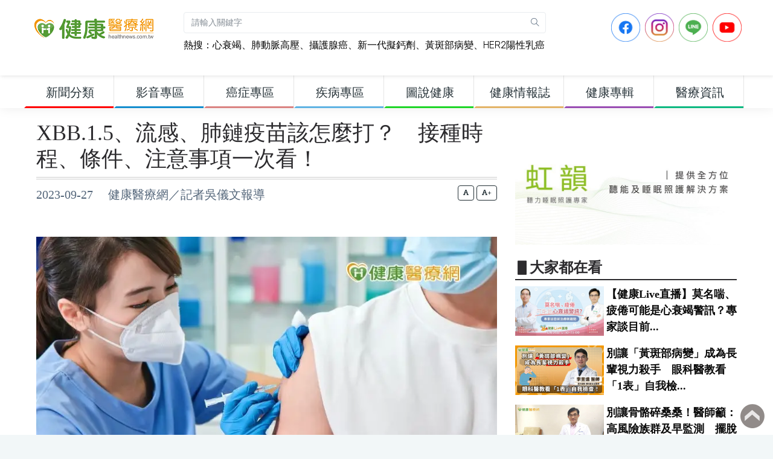

--- FILE ---
content_type: text/html; charset=UTF-8
request_url: https://www.healthnews.com.tw/article/59433
body_size: 16359
content:
<!DOCTYPE html>
<html dir="ltr" lang="zh-Hant-TW">
<head>
    <meta charset="utf-8">
    <meta property="fb:pages" content="221260754595406" />
    <meta property="fb:app_id" content="498286790276702" />
    <meta name="google-site-verification" content="avmpfCHKvu5l_XmYvTB_tgW6wbIDQVUOc-5nnZMKTms" />
    <meta http-equiv="X-UA-Compatible" content="IE=edge">
    <meta name="viewport" content="width=device-width, initial-scale=1">
            <title>XBB.1.5、流感、肺鏈疫苗該怎麼打？　接種時程、條件、注意事項一次看！ - 健康醫療網</title>
        <meta name="description" content="今（112）年10月不只有流感疫苗可以接種，還有XBB.1.5疫苗、肺炎鏈球菌苗可以施打。疾管署署長莊人祥表示，在秋冬季時預估呼吸道疾病將盛行，鼓勵符合接種資格的民眾應前往接種流感、肺炎鏈球菌、XBB.1.5疫苗。不過，接種疫苗時要注意什麼？需要攜帶哪些證件？流感、肺炎鏈球菌、XBB.1.5疫苗可以一起接種嗎？《健康醫療網》整理疫苗接種常見問題，幫助民眾了解疫苗接種注意事項。3種疫苗何時可以接種？...">
        <meta name="keywords" content="新冠疫苗,XBB.1.5疫苗,流感疫苗,肺炎鏈球菌疫苗,流感病毒,新冠病毒,COVID-19,XBB,肺炎鏈球菌,疫苗,疾管署,MjJXL1kFBLHc90o2WZVBY8GiDoQ" />
        <meta property="og:type" content="article"/>
        <meta property="og:title" content="XBB.1.5、流感、肺鏈疫苗該怎麼打？　接種時程、條件、注意事項一次看！ - 健康醫療網"/>
        <meta property="og:description" content="今（112）年10月不只有流感疫苗可以接種，還有XBB.1.5疫苗、肺炎鏈球菌苗可以施打。疾管署署長莊人祥表示，在秋冬季時預估呼吸道疾病將盛行，鼓勵符合接種資格的民眾應前往接種流感、肺炎鏈球菌、XBB.1.5疫苗。不過，接種疫苗時要注意什麼？需要攜帶哪些證件？流感、肺炎鏈球菌、XBB.1.5疫苗可以一起接種嗎？《健康醫療網》整理疫苗接種常見問題，幫助民眾了解疫苗接種注意事項。3種疫苗何時可以接種？..."/>
        <meta property="og:image" content="https://www.healthnews.com.tw/imageFile/202309/3d76861a40364d57b3adff4b635aec8f_l.jpg"/>
        <meta property="og:image:alt" content="XBB.1.5疫苗已在9月26日優先開放給65歲以上民眾接種，10月將會再擴大開放，而流感、肺炎鏈球菌疫苗也將在10月分階段開打。"/>
        <meta property="og:url" content="https://www.healthnews.com.tw/article/59433"/>
    
    <link href="//www.healthnews.com.tw/2022_portal/template/dist/css/style.min.css" rel="stylesheet">
    <link href="//www.healthnews.com.tw/2022_portal/resource/css/custom.css" rel="stylesheet">
    <link href="//www.healthnews.com.tw/2022_portal/resource/css/nav.css" rel="stylesheet">

    <!-- Add the slick-theme.css if you want default styling -->
    <link rel="stylesheet" type="text/css" href="//cdn.jsdelivr.net/npm/slick-carousel@1.8.1/slick/slick.css"/>
    <!-- Add the slick-theme.css if you want default styling -->
    <link rel="stylesheet" type="text/css" href="//cdn.jsdelivr.net/npm/slick-carousel@1.8.1/slick/slick-theme.css"/>

    <!-- HTML5 Shim and Respond.js IE8 support of HTML5 elements and media queries -->
    <!-- WARNING: Respond.js doesn't work if you view the page via file:// -->
    <!--[if lt IE 9]>
    <script src="https://oss.maxcdn.com/libs/html5shiv/3.7.0/html5shiv.js"></script>
    <script src="https://oss.maxcdn.com/libs/respond.js/1.4.2/respond.min.js"></script>
    <![endif]-->
        <style>
                @media (min-width: 992px){
    .parent_item_3d643b10-b628-5b46-efce-0e438e48462a {
        color: #263238 !important;
        font-size: 20px !important;
        font-weight: bolder;
        border-bottom: solid 3px #ff0000;
    }
}
@media (min-width: 992px){
    .parent_item_3d643b10-b628-5b46-efce-0e438e48462a:hover {
        color: #ffffff !important;
        font-weight: bolder;
        background-color: #ff0000;
        font-size: 20px !important;
        border-bottom: solid 3px #ff0000;
    }
}
@media (min-width: 992px){
    .sub_item_3d643b10-b628-5b46-efce-0e438e48462a {
        color: #263238 !important;
        font-weight: bolder;
        font-size: 20px !important;
    }
}
@media (min-width: 992px){
    .sub_item_3d643b10-b628-5b46-efce-0e438e48462a:hover {
        color: #ffffff !important;
        font-weight: bolder;
        background-color: #ff0000;
        font-size: 20px !important;
    }
}@media (min-width: 992px){
    .parent_item_afea0a57-9901-e9b4-d6ab-b64935b84ba7 {
        color: #263238 !important;
        font-size: 20px !important;
        font-weight: bolder;
        border-bottom: solid 3px #148dce;
    }
}
@media (min-width: 992px){
    .parent_item_afea0a57-9901-e9b4-d6ab-b64935b84ba7:hover {
        color: #ffffff !important;
        font-weight: bolder;
        background-color: #148dce;
        font-size: 20px !important;
        border-bottom: solid 3px #148dce;
    }
}
@media (min-width: 992px){
    .sub_item_afea0a57-9901-e9b4-d6ab-b64935b84ba7 {
        color: #263238 !important;
        font-weight: bolder;
        font-size: 20px !important;
    }
}
@media (min-width: 992px){
    .sub_item_afea0a57-9901-e9b4-d6ab-b64935b84ba7:hover {
        color: #ffffff !important;
        font-weight: bolder;
        background-color: #148dce;
        font-size: 20px !important;
    }
}@media (min-width: 992px){
    .parent_item_45ebaa8b-e57e-8b61-d483-f180d635b4e4 {
        color: #263238 !important;
        font-size: 20px !important;
        font-weight: bolder;
        border-bottom: solid 3px #da8482;
    }
}
@media (min-width: 992px){
    .parent_item_45ebaa8b-e57e-8b61-d483-f180d635b4e4:hover {
        color: #ffffff !important;
        font-weight: bolder;
        background-color: #da8482;
        font-size: 20px !important;
        border-bottom: solid 3px #da8482;
    }
}
@media (min-width: 992px){
    .sub_item_45ebaa8b-e57e-8b61-d483-f180d635b4e4 {
        color: #263238 !important;
        font-weight: bolder;
        font-size: 20px !important;
    }
}
@media (min-width: 992px){
    .sub_item_45ebaa8b-e57e-8b61-d483-f180d635b4e4:hover {
        color: #ffffff !important;
        font-weight: bolder;
        background-color: #da8482;
        font-size: 20px !important;
    }
}@media (min-width: 992px){
    .parent_item_a9bd110a-0a23-e655-7020-77945acebe37 {
        color: #263238 !important;
        font-size: 20px !important;
        font-weight: bolder;
        border-bottom: solid 3px #5fb3e3;
    }
}
@media (min-width: 992px){
    .parent_item_a9bd110a-0a23-e655-7020-77945acebe37:hover {
        color: #ffffff !important;
        font-weight: bolder;
        background-color: #5fb3e3;
        font-size: 20px !important;
        border-bottom: solid 3px #5fb3e3;
    }
}
@media (min-width: 992px){
    .sub_item_a9bd110a-0a23-e655-7020-77945acebe37 {
        color: #263238 !important;
        font-weight: bolder;
        font-size: 20px !important;
    }
}
@media (min-width: 992px){
    .sub_item_a9bd110a-0a23-e655-7020-77945acebe37:hover {
        color: #ffffff !important;
        font-weight: bolder;
        background-color: #5fb3e3;
        font-size: 20px !important;
    }
}@media (min-width: 992px){
    .parent_item_c151b987-75a9-beb0-30a3-7405cc65875c {
        color: #263238 !important;
        font-size: 20px !important;
        font-weight: bolder;
        border-bottom: solid 3px #1ed627;
    }
}
@media (min-width: 992px){
    .parent_item_c151b987-75a9-beb0-30a3-7405cc65875c:hover {
        color: #ffffff !important;
        font-weight: bolder;
        background-color: #1ed627;
        font-size: 20px !important;
        border-bottom: solid 3px #1ed627;
    }
}
@media (min-width: 992px){
    .sub_item_c151b987-75a9-beb0-30a3-7405cc65875c {
        color: #263238 !important;
        font-weight: bolder;
        font-size: 20px !important;
    }
}
@media (min-width: 992px){
    .sub_item_c151b987-75a9-beb0-30a3-7405cc65875c:hover {
        color: #ffffff !important;
        font-weight: bolder;
        background-color: #1ed627;
        font-size: 20px !important;
    }
}@media (min-width: 992px){
    .parent_item_274358ec-6b15-0526-e22f-4efdaef40d1d {
        color: #263238 !important;
        font-size: 20px !important;
        font-weight: bolder;
        border-bottom: solid 3px #e3b468;
    }
}
@media (min-width: 992px){
    .parent_item_274358ec-6b15-0526-e22f-4efdaef40d1d:hover {
        color: #ffffff !important;
        font-weight: bolder;
        background-color: #e3b468;
        font-size: 20px !important;
        border-bottom: solid 3px #e3b468;
    }
}
@media (min-width: 992px){
    .sub_item_274358ec-6b15-0526-e22f-4efdaef40d1d {
        color: #263238 !important;
        font-weight: bolder;
        font-size: 20px !important;
    }
}
@media (min-width: 992px){
    .sub_item_274358ec-6b15-0526-e22f-4efdaef40d1d:hover {
        color: #ffffff !important;
        font-weight: bolder;
        background-color: #e3b468;
        font-size: 20px !important;
    }
}@media (min-width: 992px){
    .parent_item_cdd19419-335c-9565-b78a-49ce08f5d59b {
        color: #263238 !important;
        font-size: 20px !important;
        font-weight: bolder;
        border-bottom: solid 3px #9a4db3;
    }
}
@media (min-width: 992px){
    .parent_item_cdd19419-335c-9565-b78a-49ce08f5d59b:hover {
        color: #ffffff !important;
        font-weight: bolder;
        background-color: #9a4db3;
        font-size: 20px !important;
        border-bottom: solid 3px #9a4db3;
    }
}
@media (min-width: 992px){
    .sub_item_cdd19419-335c-9565-b78a-49ce08f5d59b {
        color: #263238 !important;
        font-weight: bolder;
        font-size: 20px !important;
    }
}
@media (min-width: 992px){
    .sub_item_cdd19419-335c-9565-b78a-49ce08f5d59b:hover {
        color: #ffffff !important;
        font-weight: bolder;
        background-color: #9a4db3;
        font-size: 20px !important;
    }
}@media (min-width: 992px){
    .parent_item_7ffd0939-5b4a-a487-eece-52d5682f0d93 {
        color: #263238 !important;
        font-size: 20px !important;
        font-weight: bolder;
        border-bottom: solid 3px #0db981;
    }
}
@media (min-width: 992px){
    .parent_item_7ffd0939-5b4a-a487-eece-52d5682f0d93:hover {
        color: #ffffff !important;
        font-weight: bolder;
        background-color: #0db981;
        font-size: 20px !important;
        border-bottom: solid 3px #0db981;
    }
}
@media (min-width: 992px){
    .sub_item_7ffd0939-5b4a-a487-eece-52d5682f0d93 {
        color: #263238 !important;
        font-weight: bolder;
        font-size: 20px !important;
    }
}
@media (min-width: 992px){
    .sub_item_7ffd0939-5b4a-a487-eece-52d5682f0d93:hover {
        color: #ffffff !important;
        font-weight: bolder;
        background-color: #0db981;
        font-size: 20px !important;
    }
}1            </style>
</head>
<!-- Google tag (gtag.js) -->
<script async src="https://www.googletagmanager.com/gtag/js?id=G-JHYTREZVDL"></script>
<script>
    window.dataLayer = window.dataLayer || [];
    function gtag(){dataLayer.push(arguments);}
    gtag('js', new Date());

    gtag('config', 'G-JHYTREZVDL');
</script>
<body>
<div class="preloader"><div class="lds-ripple"><div class="lds-pos"></div><div class="lds-pos"></div></div></div>
<div id="main-wrapper">

<style>
    .gsc-control-cse {
        font-family: "Trebuchet MS", sans-serif;
        background-color: unset;
        border: unset;
    }

    .gsc-control-cse {
        padding: unset;
    }

    .gsc-control-cse .gs-spelling, .gsc-control-cse .gs-result , .gsc-control-cse .gs-result * {

    }

    .gs-snippet b { color:#ff3100;font-size: 20px;
        font-weight: bold;}

    .gs-webResult.gs-result a.gs-title:visited b {
        color:#ff3100;!important;
        font-size: 20px;
        font-weight: bold;
    }

    div.gs-bidi-start-align.gs-snippet > b:nth-child(1) {
        font-size: 18px;font-weight:400;color: #333333; !important;
    }
</style>
<header class="topbar">
    <nav class="navbar top-navbar navbar-expand-lg navbar-dark">
        <div class="navbar-header">
            <a class="nav-toggler waves-effect waves-light d-block d-lg-none" href="javascript:void(0)"><i class="ti-menu ti-close"></i></a>
            <a class="navbar-brand" href="https://www.healthnews.com.tw/">
                <b class="logo-icon">
                    <img src="//www.healthnews.com.tw/2022_portal/resource/images/headLogoA_new.png" alt="homepage" class="dark-logo" />
                    <img src="//www.healthnews.com.tw/2022_portal/resource/images/headLogoA_new.png" alt="homepage" class="light-logo" />
                </b>
                <span class="logo-text">
                     <img src="//www.healthnews.com.tw/2022_portal/resource/images/headLogoB_new.png" alt="homepage" class="dark-logo" />
                     <img src="//www.healthnews.com.tw/2022_portal/resource/images/headLogoB_new.png" class="light-logo" alt="homepage" />
                </span>
            </a>
            <!--a style="display: none" class="topbartoggler d-block d-lg-none waves-effect waves-light" href="javascript:void(0)" data-toggle="collapse" data-target="#navbarSupportedContent" aria-controls="navbarSupportedContent" aria-expanded="false" aria-label="Toggle navigation"><i class="ti-more"></i></a-->
            <a class="topbartoggler d-block d-lg-none waves-effect waves-light" href="javascript:void(0)" onclick="search_modal();"><i class="ti-search"></i></a>
        </div>
        <div class="navbar-collapse collapse p-1" id="navbarSupportedContent">
            <ul class="navbar-nav">
                <li style="width: 600px;" class="nav-item nav-item-custom search-box d-none d-md-block">
                    <form class="app-search mt-3 mr-2" action="/search/" method="get" accept-charset="utf-8">
                        <input type="text" name="keyword" class="form-control" placeholder="請輸入關鍵字">
                        <a class="srh-btn" onclick="document.querySelector('.app-search').submit();"><i class="ti-search"></i></a>
                    </form>
                    <div style="float: left" class="mt-2 hot_keyword">熱搜：</div>
                    <div style="float: left;width: 92%" class="mt-2 hot_keyword">
                                                <a class="hot_keyword" href="https://www.healthnews.com.tw/article/66832" target="_blank">心衰竭</a>、<a class="hot_keyword" href="https://www.healthnews.com.tw/article/67121" target="_blank">肺動脈高壓</a>、<a class="hot_keyword" href="https://www.healthnews.com.tw/article/67135" target="_blank">攝護腺癌</a>、<a class="hot_keyword" href="https://www.healthnews.com.tw/article/67001" target="_blank">新一代擬鈣劑</a>、<a class="hot_keyword" href="https://www.healthnews.com.tw/article/67114/" target="_blank">黃斑部病變</a>、<a class="hot_keyword" href="https://www.healthnews.com.tw/article/67139" target="_blank">HER2陽性乳癌</a>                    </div>
                </li>
            </ul>
            <ul class="navbar-nav ml-auto">
                <li class="nav-item mr-2">
                    <a href="https://www.facebook.com/healthnews.tw" target="_blank">
                    <img src="//www.healthnews.com.tw/2022_portal/resource/images/sns_icon/icon-FB.png" style="max-height: 48px" class="img img-fluid">
                    </a>
                </li>
                <li class="nav-item mr-2">
                    <a href="https://www.instagram.com/healthnews_tw/" target="_blank">
                    <img src="//www.healthnews.com.tw/2022_portal/resource/images/sns_icon/icon-IG.png" style="max-height: 48px" class="img img-fluid">
                    </a>
                </li>
                <li class="nav-item mr-2">
                    <a href="https://line.me/R/ti/p/@healthnews" target="_blank">
                    <img src="//www.healthnews.com.tw/2022_portal/resource/images/sns_icon/icon-Line.png" style="max-height: 48px" class="img img-fluid">
                    </a>
                </li>
                <li class="nav-item mr-2">
                    <a href="https://www.youtube.com/channel/UCNpvrDl-4KH5W4T4YI7AAWg" target="_blank">
                    <img src="//www.healthnews.com.tw/2022_portal/resource/images/sns_icon/icon-YT.png" style="max-height: 48px" class="img img-fluid">
                    </a>
                </li>
            </ul>

        </div>
    </nav>
</header>
<div class="modal fade" id="search_modal" tabindex="-1" role="dialog"
     aria-labelledby="myLargeModalLabel" aria-hidden="true">
    <div class="modal-dialog modal-xl modal-dialog-centered">
        <div class="modal-content p-3" style="top: -150px;">
            <div class="modal-header d-flex align-items-center">
                <h3 class="modal-title" id="myModalLabel">新聞搜尋：</h3>
                <button type="button" class="close ml-auto" data-dismiss="modal"aria-hidden="true">×</button>
            </div>
                            <form action="/search/" method="get" accept-charset="utf-8">
                    <label></label>
                    <input type="text" name="keyword" class="form-control" placeholder="請輸入關鍵字">
                    <button type="submit" class="mt-1 btn btn-block btn-success"><i class="ti-search"></i>搜尋</button>
                </form>
                        <div style="float: left" class="mt-2 hot_search_keyword_mobile">熱搜：</div>
            <div style="float: left;width: 92%" class="mt-2">
                                <a class="btn btn-rounded btn-outline-success hot_search_keyword_mobile_v2 " href="https://www.healthnews.com.tw/article/66832">心衰竭</a> <a class="btn btn-rounded btn-outline-success hot_search_keyword_mobile_v2 " href="https://www.healthnews.com.tw/article/67121">肺動脈高壓</a> <a class="btn btn-rounded btn-outline-success hot_search_keyword_mobile_v2 " href="https://www.healthnews.com.tw/article/67135">攝護腺癌</a> <a class="btn btn-rounded btn-outline-success hot_search_keyword_mobile_v2 " href="https://www.healthnews.com.tw/article/67001">新一代擬鈣劑</a> <a class="btn btn-rounded btn-outline-success hot_search_keyword_mobile_v2 " href="https://www.healthnews.com.tw/article/67114/">黃斑部病變</a> <a class="btn btn-rounded btn-outline-success hot_search_keyword_mobile_v2 " href="https://www.healthnews.com.tw/article/67139">HER2陽性乳癌</a>             </div>
        </div>
    </div>
</div>
<aside class="left-sidebar">
    <div class="scroll-sidebar">
        <nav class="sidebar-nav">
            <ul id="sidebarnav">
                <li class="sidebar-item" style="width: 149px;">
<a href="javascript:void(0)" class="parent_item_3d643b10-b628-5b46-efce-0e438e48462a sidebar-link waves-effect waves-dark" aria-expanded="false">
<span class="hide-menu" style="width: 100%;text-align: center">新聞分類</span>
</a>
<ul aria-expanded="false" class="collapse first-level"><li class="sidebar-item"><a href="/channel/13c2fa31-c4b5-8e0a-a448-96ec7aa8c809/" class="sidebar-link sub_item_3d643b10-b628-5b46-efce-0e438e48462a"><span class="hide-menu"> 新聞總覽 </span></a></li><li class="sidebar-item"><a href="/channel/782fe66c-4593-806a-7995-0a9b0ecbc4ce/" class="sidebar-link sub_item_3d643b10-b628-5b46-efce-0e438e48462a"><span class="hide-menu"> 醫療疾病 </span></a></li><li class="sidebar-item"><a href="/channel/f231bdd3-3df1-1cb4-373e-e132629cdced/" class="sidebar-link sub_item_3d643b10-b628-5b46-efce-0e438e48462a"><span class="hide-menu"> 生醫新知 </span></a></li><li class="sidebar-item"><a href="/channel/ac24e543-bc5a-dbd5-0aab-a73a4e109c6d/" class="sidebar-link sub_item_3d643b10-b628-5b46-efce-0e438e48462a"><span class="hide-menu"> 健康保健 </span></a></li><li class="sidebar-item"><a href="/channel/d2385c7f-0c95-67f0-bf31-9ef9650a2e80/" class="sidebar-link sub_item_3d643b10-b628-5b46-efce-0e438e48462a"><span class="hide-menu"> 醫學美容 </span></a></li><li class="sidebar-item"><a href="/channel/04558c00-7995-b05b-5c26-ef045abc9083/" class="sidebar-link sub_item_3d643b10-b628-5b46-efce-0e438e48462a"><span class="hide-menu"> 中醫養生 </span></a></li><li class="sidebar-item"><a href="/channel/ea5f19b7-827b-cb79-99e4-193e58c4a84c/" class="sidebar-link sub_item_3d643b10-b628-5b46-efce-0e438e48462a"><span class="hide-menu"> 運動復健 </span></a></li><li class="sidebar-item"><a href="/channel/f72c8a39-1105-2663-255a-b925ad108bac/" class="sidebar-link sub_item_3d643b10-b628-5b46-efce-0e438e48462a"><span class="hide-menu"> 營養飲食 </span></a></li><li class="sidebar-item"><a href="/channel/f284edc2-9d31-30e2-e725-c1444baea353/" class="sidebar-link sub_item_3d643b10-b628-5b46-efce-0e438e48462a"><span class="hide-menu"> 樂齡照顧 </span></a></li><li class="sidebar-item"><a href="/channel/a0e95de0-b813-b2b0-cf1c-8b21a48efad4/" class="sidebar-link sub_item_3d643b10-b628-5b46-efce-0e438e48462a"><span class="hide-menu"> 心靈樂活 </span></a></li></ul>
</li><li class="sidebar-item" style="width: 149px;">
<a href="javascript:void(0)" class="parent_item_afea0a57-9901-e9b4-d6ab-b64935b84ba7 sidebar-link waves-effect waves-dark" aria-expanded="false">
<span class="hide-menu" style="width: 100%;text-align: center">影音專區</span>
</a>
<ul aria-expanded="false" class="collapse first-level"><li class="sidebar-item"><a href="/channel/media/" class="sidebar-link sub_item_afea0a57-9901-e9b4-d6ab-b64935b84ba7"><span class="hide-menu"> 影音新聞 </span></a></li><li class="sidebar-item"><a href="/channel/0f081e7b-3562-16c2-9903-f36d6d9554a5/" class="sidebar-link sub_item_afea0a57-9901-e9b4-d6ab-b64935b84ba7"><span class="hide-menu"> 健康Live直播 </span></a></li><li class="sidebar-item"><a href="/channel/526aaec7-dd49-b12c-f4f4-df1daf689547/" class="sidebar-link sub_item_afea0a57-9901-e9b4-d6ab-b64935b84ba7"><span class="hide-menu"> 健康普拉斯 </span></a></li><li class="sidebar-item"><a href="/channel/1c360130-c56a-9ce5-7c6d-fc0445f4e6d4/" class="sidebar-link sub_item_afea0a57-9901-e9b4-d6ab-b64935b84ba7"><span class="hide-menu"> 健康搞飛機 </span></a></li><li class="sidebar-item"><a href="/channel/5b25a8ba-fda6-ac66-0466-b0b366783e60/" class="sidebar-link sub_item_afea0a57-9901-e9b4-d6ab-b64935b84ba7"><span class="hide-menu"> 健康我＋１ </span></a></li></ul>
</li><li class="sidebar-item" style="width: 149px;">
<a href="javascript:void(0)" class="parent_item_45ebaa8b-e57e-8b61-d483-f180d635b4e4 sidebar-link waves-effect waves-dark" aria-expanded="false">
<span class="hide-menu" style="width: 100%;text-align: center">癌症專區</span>
</a>
<ul aria-expanded="false" class="collapse first-level"><li class="sidebar-item"><a href="/channel/990e1fff-b331-ed10-709e-54865a71a8d4/" class="sidebar-link sub_item_45ebaa8b-e57e-8b61-d483-f180d635b4e4"><span class="hide-menu"> 肺癌 </span></a></li><li class="sidebar-item"><a href="/channel/b24e1271-1947-7620-dbec-cdb4a15bba34/" class="sidebar-link sub_item_45ebaa8b-e57e-8b61-d483-f180d635b4e4"><span class="hide-menu"> 肝癌 </span></a></li><li class="sidebar-item"><a href="/channel/9b508eee-a171-75b6-0963-eec4e463fc46/" class="sidebar-link sub_item_45ebaa8b-e57e-8b61-d483-f180d635b4e4"><span class="hide-menu"> 大腸癌 </span></a></li><li class="sidebar-item"><a href="/channel/fcfc4d08-e6e5-f18d-ab67-3e18b349aa59/" class="sidebar-link sub_item_45ebaa8b-e57e-8b61-d483-f180d635b4e4"><span class="hide-menu"> 乳癌 </span></a></li><li class="sidebar-item"><a href="/channel/14a8d444-6dcd-7cb6-9708-6e4ff9e0ad31/" class="sidebar-link sub_item_45ebaa8b-e57e-8b61-d483-f180d635b4e4"><span class="hide-menu"> 口腔癌 </span></a></li><li class="sidebar-item"><a href="/channel/a0e67aca-3dac-af84-4739-e2ece562e1b4/" class="sidebar-link sub_item_45ebaa8b-e57e-8b61-d483-f180d635b4e4"><span class="hide-menu"> 子宮癌 </span></a></li><li class="sidebar-item"><a href="/channel/71368d00-25de-6e86-6796-28dc7fdf199c/" class="sidebar-link sub_item_45ebaa8b-e57e-8b61-d483-f180d635b4e4"><span class="hide-menu"> 食道癌 </span></a></li><li class="sidebar-item"><a href="/channel/68841963-192a-9bfc-2311-e9a8148190d0/" class="sidebar-link sub_item_45ebaa8b-e57e-8b61-d483-f180d635b4e4"><span class="hide-menu"> 胃癌 </span></a></li><li class="sidebar-item"><a href="/channel/85def83c-76b8-112d-1b27-faedcffea52d/" class="sidebar-link sub_item_45ebaa8b-e57e-8b61-d483-f180d635b4e4"><span class="hide-menu"> 胰臟癌 </span></a></li><li class="sidebar-item"><a href="/channel/7cef52c5-9082-bff4-97e3-857f72c1cca0/" class="sidebar-link sub_item_45ebaa8b-e57e-8b61-d483-f180d635b4e4"><span class="hide-menu"> 其他癌症 </span></a></li><li class="sidebar-item"><a href="/channel/d5bb461f-bbc8-0f7f-83a7-1f5e1f970dab/" class="sidebar-link sub_item_45ebaa8b-e57e-8b61-d483-f180d635b4e4"><span class="hide-menu"> 癌症新知 </span></a></li><li class="sidebar-item"><a href="/channel/51d22f0d-3590-883b-3e7a-bc5e311beb64/" class="sidebar-link sub_item_45ebaa8b-e57e-8b61-d483-f180d635b4e4"><span class="hide-menu"> 癌症照護 </span></a></li></ul>
</li><li class="sidebar-item" style="width: 149px;">
<a href="/channel/disease" class="parent_item_a9bd110a-0a23-e655-7020-77945acebe37 sidebar-link waves-effect waves-dark" aria-expanded="false">
<span class="hide-menu" style="width: 100%;text-align: center">疾病專區</span>
</a>
<ul aria-expanded="false" class="collapse first-level"></ul>
</li><li class="sidebar-item" style="width: 149px;">
<a href="/diagram/" class="parent_item_c151b987-75a9-beb0-30a3-7405cc65875c sidebar-link waves-effect waves-dark" aria-expanded="false">
<span class="hide-menu" style="width: 100%;text-align: center">圖說健康</span>
</a>
<ul aria-expanded="false" class="collapse first-level"></ul>
</li><li class="sidebar-item" style="width: 149px;">
<a href="/blog/" class="parent_item_274358ec-6b15-0526-e22f-4efdaef40d1d sidebar-link waves-effect waves-dark" aria-expanded="false">
<span class="hide-menu" style="width: 100%;text-align: center">健康情報誌</span>
</a>
<ul aria-expanded="false" class="collapse first-level"></ul>
</li><li class="sidebar-item" style="width: 149px;">
<a href="/seminar/" class="parent_item_cdd19419-335c-9565-b78a-49ce08f5d59b sidebar-link waves-effect waves-dark" aria-expanded="false">
<span class="hide-menu" style="width: 100%;text-align: center">健康專輯</span>
</a>
<ul aria-expanded="false" class="collapse first-level"></ul>
</li><li class="sidebar-item" style="width: 149px;">
<a href="javascript:void(0)" class="parent_item_7ffd0939-5b4a-a487-eece-52d5682f0d93 sidebar-link waves-effect waves-dark" aria-expanded="false">
<span class="hide-menu" style="width: 100%;text-align: center">醫療資訊</span>
</a>
<ul aria-expanded="false" class="collapse first-level"><li class="sidebar-item"><a href="/channel/d53eed45-fe89-0ccf-18cc-af939c218344/" class="sidebar-link sub_item_7ffd0939-5b4a-a487-eece-52d5682f0d93"><span class="hide-menu"> 醫藥ESG </span></a></li><li class="sidebar-item"><a href="/channel/0775de13-8b8c-8004-3da4-d7410c92a5fc/" class="sidebar-link sub_item_7ffd0939-5b4a-a487-eece-52d5682f0d93"><span class="hide-menu"> 公衛宣導 </span></a></li><li class="sidebar-item"><a href="/channel/f42c7d31-95d8-3ad7-5896-bb0e6bc4edbf/" class="sidebar-link sub_item_7ffd0939-5b4a-a487-eece-52d5682f0d93"><span class="hide-menu"> 活動講座 </span></a></li><li class="sidebar-item"><a href="/channel/4f5afa3d-ba20-385a-b8f7-123aedb17333/" class="sidebar-link sub_item_7ffd0939-5b4a-a487-eece-52d5682f0d93"><span class="hide-menu"> 公益專區 </span></a></li><li class="sidebar-item"><a href="/channel/1716062f-228c-b0d1-e3a0-087e68807e9c/" class="sidebar-link sub_item_7ffd0939-5b4a-a487-eece-52d5682f0d93"><span class="hide-menu"> 健康書訊 </span></a></li><li class="sidebar-item"><a href="/channel/45e088fb-10d6-0401-73a8-e2386adaf566/" class="sidebar-link sub_item_7ffd0939-5b4a-a487-eece-52d5682f0d93"><span class="hide-menu"> 消費訊息 </span></a></li><li class="sidebar-item"><a href="/channel/896234ae-5c80-cc23-4d40-6ef6235be575/" class="sidebar-link sub_item_7ffd0939-5b4a-a487-eece-52d5682f0d93"><span class="hide-menu"> 產業動態 </span></a></li><li class="sidebar-item"><a href="/channel/6e2a971a-16c8-0132-e1de-99211374c5c6/" class="sidebar-link sub_item_7ffd0939-5b4a-a487-eece-52d5682f0d93"><span class="hide-menu"> 院所導覽 </span></a></li></ul>
</li>            </ul>
        </nav>
        <!-- End Sidebar navigation -->
    </div>
    <!-- End Sidebar scroll-->
</aside><div class="page-wrapper">
    <div class="container-fluid">
        <div class="row">
            <div class="col-lg-8">
                <div class="row">
                    <div class="col-12">
                        <div id="article-title" class="article-title">
                            <a href="">
                                <h1>XBB.1.5、流感、肺鏈疫苗該怎麼打？　接種時程、條件、注意事項一次看！</h1>
                            </a>
                        </div>
                        <div class=" d-none d-sm-block">
                            <div style="height: 60px;" class="article-info">
                                2023-09-27　
                                健康醫療網／記者吳儀文報導                            </div>
                            <div class="change_font_size_box text-right">
                                <button class="btn btn-outline-dark btn-xs" onclick="change_font_size('20');"><i class="fas fa-font"></i></button>
                                <button class="btn btn-outline-dark btn-xs" onclick="change_font_size('24');"><i class="fas fa-font"></i>+</button>


                            </div>
                        </div>
                        <div class=" d-block d-sm-none">
                            <div class="article-info">
                                2023-09-27　
                                健康醫療網／記者吳儀文報導                            </div>
                            <div class="change_font_size_box_mobile">
                                <button class="btn btn-outline-dark btn-xs" onclick="change_font_size('20');"><i class="fas fa-font"></i></button>
                                <button class="btn btn-outline-dark btn-xs" onclick="change_font_size('24');"><i class="fas fa-font"></i>+</button>
                            </div>
                            <div class="article-info change_font_size_box_mobile"></div>
                        </div>
                    </div>
                                                                        <div class="col-12 mb-3">
                                                                <img src="https://www.healthnews.com.tw/./imageFile/202309/3d76861a40364d57b3adff4b635aec8f_l.webp" loading="lazy" class="img-fluid" alt="XBB.1.5疫苗已在9月26日優先開放給65歲以上民眾接種，10月將會再擴大開放，而流感、肺炎鏈球菌疫苗也將在10月分階段開打。">
                                <p class="article-cover-desc">XBB.1.5疫苗已在9月26日優先開放給65歲以上民眾接種，10月將會再擴大開放，而流感、肺炎鏈球菌疫苗也將在10月分階段開打。</p>
                            </div>
                                            
                    <div class="col-12 mb-2">

                                                    <div id="article-content" class="article-content-20"><p>今（112）年10月不只有流感疫苗可以接種，還有XBB.1.5疫苗、肺炎鏈球菌苗可以施打。疾管署署長莊人祥表示，在秋冬季時預估呼吸道疾病將盛行，鼓勵符合接種資格的民眾應前往接種流感、肺炎鏈球菌、XBB.1.5疫苗。</p>

<p>不過，接種疫苗時要注意什麼？需要攜帶哪些證件？流感、肺炎鏈球菌、XBB.1.5疫苗可以一起接種嗎？《健康醫療網》整理疫苗接種常見問題，幫助民眾了解疫苗接種注意事項。</p>

<h2><strong><span style="color:#e67e22;">3種疫苗何時可以接種？　哪些人符合公費資格？</span></strong></h2>

<p>XBB.1.5疫苗已在9月26日優先開放給65歲以上民眾接種，10月將會再擴大開放，而流感、肺炎鏈球菌疫苗也將在10月分階段開打，詳細開打時程、接種對象如下：</p>

<ul>
	<li value="50">XBB.1.5疫苗：
	<ol>
		<li>第一階段：9月26日起，開放65歲以上接種</li>
		<li>第二階段：10月2日起，再開放醫護人員接種</li>
		<li>第三階段：10月9日起，開放全民接種。
		<ul>
			<li>未滿6個月的嬰幼兒：XBB.1.5疫苗不可施打於未滿6個月的嬰幼兒身上</li>
			<li value="21">滿6個月－未滿5歲的幼兒：
			<ol>
				<li>從未接種過疫苗：應接種2劑XBB.1.5疫苗，2劑相隔28以上</li>
				<li>曾接種過1劑莫德納疫苗：應接種1劑XBB.1.5疫苗，並與前1劑相隔28天以上</li>
				<li>曾接種過1－2劑單價BNT疫苗基礎劑：XBB.1.5疫苗加上基礎劑應接種共3劑疫苗，第1－2劑間隔4週以上，第2－3劑間隔8週以上</li>
				<li>已完基礎接種劑接種：應接種1劑XBB.1.5疫苗，並跟前1劑間隔12週以上</li>
			</ol>
			</li>
			<li value="21">5歲以上的兒童、青少年、成人：
			<ol>
				<li>從未接種過疫苗：應接種1劑XBB.1.5疫苗</li>
				<li>曾接種過疫苗：應接種1劑XBB.1.5疫苗，並與前1劑相隔3個月以上</li>
			</ol>
			</li>
			<li value="21">最近確診的民眾：可於3個月後接種1劑疫苗</li>
		</ul>
		</li>
	</ol>
	</li>
	<li value="50">流感疫苗：</li>
</ul>

<ol style="margin-left: 40px;">
	<li>第一階段：10月2日起，開打對象包括：</li>
</ol>

<ul style="margin-left: 80px;">
	<li>醫事及衛生防疫相關人員</li>
	<li>65歲以上長者</li>
	<li>安養、長期照顧（服務）等機構之受照顧者及所屬工作人員</li>
	<li>滿6個月以上至國小入學前幼兒</li>
	<li>孕婦</li>
	<li>具有潛在疾病之高風險慢性病人</li>
	<li>BMI≧30者與罕見疾病及重大傷病患者</li>
	<li>國小至高中（職）／五專一至三年級學生</li>
	<li>6個月內嬰兒之父母</li>
	<li>幼兒園托育人員、托育機構專業人員及居家托育人員（保母）</li>
	<li>禽畜業及動物防疫相關人員</li>
</ul>

<p style="margin-left: 40px;">&nbsp; &nbsp; 2.第<span style="display: none;">&nbsp;</span>二階<span style="display: none;">&nbsp;</span>段：11月1日起，開打對象為50至64歲無高風險慢性病成人。</p>

<ul>
	<li>肺炎鏈球菌疫苗：</li>
</ul>

<ol style="margin-left: 40px;">
	<li>第一階段：10月2日起，曾接種過PCV13（或PCV15）且間隔至少1年者（高風險對象間隔至少8週），可公費接種1劑PPV23。</li>
	<li>第<span style="display: none;">&nbsp;</span>二階<span style="display: none;">&nbsp;</span>段：11月27日起，從未曾接種過PCV13（或PCV15）及PPV23者，可公費接種1劑PCV13。間隔至少1年後（高風險對象間隔至少8週）再公費接種1劑PPV23。</li>
	<li>第三階段：12月25日起，曾經接種PPV23且間隔至少1年者，可公費接種1劑PCV13。</li>
</ol>

<h2><strong><span style="color:#e67e22;">接種XBB.1.5、流感、肺炎鏈球菌疫苗　需攜帶哪些證件？</span></strong></h2>

<p>符合接種資格的民眾，可依上述開打時程前往醫療院所接種疫苗。疾管署提醒民眾前往接種疫苗時需攜帶以下證件：</p>

<ul>
	<li value="50">XBB.1.5疫苗：</li>
</ul>

<p style="margin-left: 40px;">健保卡或其他可證明身份之證件、COVID-19疫苗接種紀錄卡</p>

<ul>
	<li value="50">流感疫苗：</li>
</ul>

<p style="margin-left: 40px;">健保卡及身份證件（依不同接種身份攜帶，如：兒童健康手冊、戶口名簿、嬰兒出生證明文件或居留證等）</p>

<ul>
	<li value="50">肺炎鏈球菌疫苗：</li>
</ul>

<p style="margin-left: 40px;">健保卡及其身份證件（如：有效居留證等）</p>

<h2><strong><span style="color:#e67e22;">XBB.1.5、流感、肺炎鏈球菌疫苗　可以一起接種嗎？</span></strong></h2>

<p>由於10月後3種疫苗將陸續擴大開放施打，許多民眾便好奇3種疫苗可以一起接種嗎？疾管署表示，XBB.1.5、流感、肺炎鏈球菌疫苗可以分次接種，也可以同時接種，同手臂兩針建議距離至少2.5公分。</p>

<p>傳染病防治諮詢會預防接種組（ACIP）召集人李秉穎表示，事實上3種疫苗同時或間隔一段時間接種都無所謂，有效性、安全性都無明顯影響，主要是看個人方便性，像常用右手做事可能會因接種後痠痛而影響，就可分次打，若無特殊需求可同天打分兩隻手打，接種2針的手臂其接種處至少隔2.5公分以上。</p>

<p>不過，莊人祥署長提到，事實上肺炎鏈球菌疫苗在第二階段（11月27日）以前，符合接種資格的長者非常少，因此10月2日起65歲以上民眾大部分可以接種的是流感、新冠疫苗（XBB.1.5疫苗），以往疫苗接種習慣是「左流右肺」，今年建議「左流右新」，左邊打流感疫苗、右邊打新冠疫苗是比較好的選擇。</p>

<h2><strong><span style="color:#e67e22;">XBB.1.5、流感、肺炎鏈球菌疫苗　接種前後需注意什麼？</span></strong></h2>

<p>另外，疾管署也提醒接種XBB.1.5、流感、肺炎鏈球菌疫苗須注意以下事項：</p>

<ul>
	<li value="50">XBB.1.5疫苗：</li>
</ul>

<p style="margin-left: 40px;">接種前評估時，說明過往疫苗接種史，以利醫生評估。接種後應多加留意身體狀況，多喝水多休息，若有持續發燒超過48小時、嚴重過敏反應如呼吸困難、氣喘、眩暈、心跳加速、全身紅疹等不適症狀，應儘速就醫。</p>

<ul>
	<li value="50">流感疫苗：</li>
</ul>

<p style="margin-left: 40px;">發燒或正患有急性中重疾病者，宜待病情穩定後再接種。先前接種疫苗 6 週內曾發生 Guillain-Barr&eacute; 症候群（GBS）者，需由醫師評估再接種。</p>

<p style="margin-left: 40px;">為即時處理接種後發生率極低的立即型嚴重過敏反應，接種後應於接種單位或附近稍做休息，並觀察30分鐘，無恙後再離開。接種後若有持續發燒、嚴重過敏反應如呼吸困難、氣喘、眩暈、心跳加速等不適症狀，應儘速就醫。</p>

<ul>
	<li value="50">肺炎鏈球菌疫苗：</li>
</ul>

<p style="margin-left: 40px;">接種前詳閱接種須知，並經醫師評估後接種。若有發燒或急性疾病，宜延後接種。</p>

<p style="margin-left: 40px;">少數人接後可能發生注射部位疼痛、紅腫的反應，一般於接種2天內恢復。發燒、倦怠等全身性副作用則極少發生。接種後若有持續發燒、嚴重過敏反應，如呼吸困難、氣喘、眩昏、心跳加速等不適症狀，應速就醫。</p>
</div>
                        
                                            </div>
                                        <div class="col-12 mb-2">

                        <div class="keyword-link mb-3" style="text-align: center;">
                            <a href="https://news.google.com/publications/CAAqBwgKMLv5iQswpc-cAw?ceid=TW:zh-Hant&oc=3&hl=zh-TW&gl=TW" target="_blank">
                                <img class="img-fluid" loading="lazy" src="//www.healthnews.com.tw/2022_portal/resource/images/google_news_last.png">
                            </a>
                        </div>
                        <div class="keyword-link mb-3">
                            <a href="https://line.me/R/ti/p/@healthnews" target="_blank">加入【健康醫療網】，天天關注您健康！LINE＠ ID：@healthnews</a>
                            <br><a href="https://www.youtube.com/channel/UCNpvrDl-4KH5W4T4YI7AAWg/" target="_blank">訂閱【健康愛樂活】影音頻道，閱讀健康知識更輕鬆</a>
                        </div>

                                                    <div class="keyword-link mb-3">
                                關鍵字：
                                                                    <a href="https://www.healthnews.com.tw//search/?keyword=新冠疫苗" target="_blank">新冠疫苗</a>,
                                                                    <a href="https://www.healthnews.com.tw//search/?keyword=XBB.1.5疫苗" target="_blank">XBB.1.5疫苗</a>,
                                                                    <a href="https://www.healthnews.com.tw//search/?keyword=流感疫苗" target="_blank">流感疫苗</a>,
                                                                    <a href="https://www.healthnews.com.tw//search/?keyword=肺炎鏈球菌疫苗" target="_blank">肺炎鏈球菌疫苗</a>,
                                                                    <a href="https://www.healthnews.com.tw//search/?keyword=流感病毒" target="_blank">流感病毒</a>,
                                                                    <a href="https://www.healthnews.com.tw//search/?keyword=新冠病毒" target="_blank">新冠病毒</a>,
                                                                    <a href="https://www.healthnews.com.tw//search/?keyword=COVID-19" target="_blank">COVID-19</a>,
                                                                    <a href="https://www.healthnews.com.tw//search/?keyword=XBB" target="_blank">XBB</a>,
                                                                    <a href="https://www.healthnews.com.tw//search/?keyword=肺炎鏈球菌" target="_blank">肺炎鏈球菌</a>,
                                                                    <a href="https://www.healthnews.com.tw//search/?keyword=疫苗" target="_blank">疫苗</a>,
                                                                    <a href="https://www.healthnews.com.tw//search/?keyword=疾管署" target="_blank">疾管署</a>,
                                                            </div>
                                            </div>

                    <div class="col-12 mb-3" style="display: none">
                                                <div class="keywordLink">
                            <div style="float:left; margin-right: 10px;">                                 <a target="_blank" href="https://www.facebook.com/share.php?u=https://www.healthnews.com.tw/article/59433"><img loading="lazy" title="分享到Facebook！" src="//www.healthnews.com.tw/2022_portal/resource/images/sns_icon/fb_s.png" border="0"  width="40" height="40"/></a>
                            </div>
                            <div style="float:left; margin-right: 10px;">                                 <a target="_blank" href="https://twitter.com/home/?status=XBB.1.5、流感、肺鏈疫苗該怎麼打？　接種時程、條件、注意事項一次看！ https://www.healthnews.com.tw/article/59433"><img loading="lazy" title="分享到維特！" src="//www.healthnews.com.tw/2022_portal/resource/images/sns_icon/twitter.png" border="0" width="40" height="40"/></a>
                            </div>
                            <div style="float:left; margin-right: 10px;">                                 <a target="_blank" href="https://plurk.com/?qualifier=shares&status=[分享] https://www.healthnews.com.tw/article/59433 (XBB.1.5、流感、肺鏈疫苗該怎麼打？　接種時程、條件、注意事項一次看！)">
                                    <img title="分享到噗浪！" src="//www.healthnews.com.tw/2022_portal/resource/images/sns_icon/plurk_s.png" loading="lazy" border="0" width="40" height="40" /></a>
                            </div>
                            <div style="float:left; margin-right: 10px;">                                 <a href="https://plus.google.com/share?url={https://www.healthnews.com.tw/article/59433}" onclick="javascript:window.open(this.href,'', 'menubar=no,toolbar=no,resizable=yes,scrollbars=yes,height=600,width=600');return false;"><img
                                            src="//www.healthnews.com.tw/2022_portal/resource/images/sns_icon/gplus.png" alt="分享到 Google+" loading="lazy" width="40" height="40" /></a>
                            </div>
                            <div style="float:left; margin-right: 10px;">                                 <a target="_blank" href="https://v.t.sina.com.cn/share/share.php?title=XBB.1.5、流感、肺鏈疫苗該怎麼打？　接種時程、條件、注意事項一次看！&url=https://www.healthnews.com.tw/article/59433">
                                    <img title="分享到微博！" src="//www.healthnews.com.tw/2022_portal/resource/images/sns_icon/ln.png" loading="lazy" width="40" height="40" /></a>
                            </div><br>
                        </div>
                    </div>



                    <div class="col-lg-12">
                        <h2 class="card-title card-title-custom">▋延伸閱讀</h2>
                    </div>
                                            <div class="col-lg-4 mb-3">
                            <a href="/article/59425">
                                <img src="https://www.healthnews.com.tw/./imageFile/202309/09b587cd6f23e4ed4f5dc9a2c5ccf46c_m.webp" loading="lazy" class="img-fluid img-light">
                                <h4 class="mb-0 mt-1 a1-title">
                                                                            XBB疫苗開打首日近7千人接種！　滿嬌姨...                                                                    </h4>
                            </a>
                        </div>
                                            <div class="col-lg-4 mb-3">
                            <a href="/article/59273">
                                <img src="https://www.healthnews.com.tw/./imageFile/202309/a0b5d202ee4e17ad27c4c560f79453d6_m.webp" loading="lazy" class="img-fluid img-light">
                                <h4 class="mb-0 mt-1 a1-title">
                                                                            【流感/肺炎專題】ACIP建議肺炎鏈球菌...                                                                    </h4>
                            </a>
                        </div>
                                            <div class="col-lg-4 mb-3">
                            <a href="/article/59272">
                                <img src="https://www.healthnews.com.tw/./imageFile/202309/3d735c28f4cf966879217a19b1b7c3fa_m.webp" loading="lazy" class="img-fluid img-light">
                                <h4 class="mb-0 mt-1 a1-title">
                                                                            【流感/肺炎專題】2023流感疫苗怎麼選...                                                                    </h4>
                            </a>
                        </div>
                                        
                    <div class="col-lg-12 mb-4">
                        <a href="https://www.healthnews.com.tw/blog/dryang" target="_blank">
                            <img src="https://www.healthnews.com.tw/./imageFile/202401/743070d53dd64730e0ee880e8b7370a3.jpg" class="img-fluid" loading="lazy" width="100%">
                        </a>
                    </div>
                </div>
            </div>

            <div class="col-lg-4">
                <div class="row">
                    <div id="ad_box" class="col-lg-12 mb-4"></div>

                                        <div class="col-12">
    <h2 class="card-title card-title-custom">▋大家都在看</h2>
    <ul class="list-unstyled">
                    <li class="media mb-3">
                <img class="mr-1 w-40" src="https://www.healthnews.com.tw/./imageFile/202512/14aca7586a38b110ce47214757206fe8_s.jpg" alt="">
                <div class="media-body">
                    <span class="mt-0 mb-1 addon_list_title">
                        <a href="/article/66832">
                                                            【健康Live直播】莫名喘、疲倦可能是心衰竭警訊？專家談目前...                                                    </a>
                    </span>
                </div>
            </li>
                    <li class="media mb-3">
                <img class="mr-1 w-40" src="https://www.healthnews.com.tw/./imageFile/202512/87098dc3cc2f72ea2fac4555862a8b31_s.jpg" alt="">
                <div class="media-body">
                    <span class="mt-0 mb-1 addon_list_title">
                        <a href="/article/67114">
                                                            別讓「黃斑部病變」成為長輩視力殺手　眼科醫教看「1表」自我檢...                                                    </a>
                    </span>
                </div>
            </li>
                    <li class="media mb-3">
                <img class="mr-1 w-40" src="https://www.healthnews.com.tw/./imageFile/202512/ddb9734101b26dd0341164438658a0e3_s.jpg" alt="">
                <div class="media-body">
                    <span class="mt-0 mb-1 addon_list_title">
                        <a href="/article/67001">
                                                            別讓骨骼碎桑桑！醫師籲：高風險族群及早監測　擺脫骨折與心血管...                                                    </a>
                    </span>
                </div>
            </li>
                    <li class="media mb-3">
                <img class="mr-1 w-40" src="https://www.healthnews.com.tw/./imageFile/202512/e4e93ea47da14b158074448ebabc7335_s.jpg" alt="">
                <div class="media-body">
                    <span class="mt-0 mb-1 addon_list_title">
                        <a href="/article/67139">
                                                            HER2陽性乳癌最怕復發！研究指出高風險族群　強化輔助治療降...                                                    </a>
                    </span>
                </div>
            </li>
            </ul>
</div>
                                        <div class="col-12 mb-3">
    <h2 class="card-title card-title-custom">▋推薦影音</h2>
    <div class="videobox" style="position:relative">
        <div onclick='window.location.href="https://www.healthnews.com.tw/article/67139"' ></div>
        <iframe id="ytplayer" src="https://www.youtube.com/embed/pl-j68LJKbM?autoplay=0&mute=1&showinfo=0&controls=0&rel=0" frameborder="0" allowfullscreen></iframe>
    </div>
</div>
                    <div class="col-lg-12 mb-4">
                        <h2 class="card-title card-title-custom">▋最新新聞</h2>
                        <ul class="list-unstyled">
                                                            <li class="media mb-4">
                                    <img class="mr-1 w-40" loading="lazy" src="https://www.healthnews.com.tw/./imageFile/202512/64234055dac89454a92fc1c8a05fb0dd_s.jpg" alt="癢到睡不著、抓到流血？醫曝異位性皮膚炎3大關鍵解方">
                                    <div class="media-body">
                                        <a href="/article/67125">
                                            <h4 class="mt-0 mb-1 addon_list_title">癢到睡不著、抓到流血？醫曝異位性皮膚炎3大關鍵解方</h4>
                                        </a>
                                    </div>
                                </li>
                                                            <li class="media mb-4">
                                    <img class="mr-1 w-40" loading="lazy" src="https://www.healthnews.com.tw/./imageFile/202512/dcd1d66ff97ab57a473aec7e038e7165_s.jpg" alt="有刷牙不代表清潔乾淨！　醫揭「真正護牙關鍵」預防牙周病">
                                    <div class="media-body">
                                        <a href="/article/67118">
                                            <h4 class="mt-0 mb-1 addon_list_title">有刷牙不代表清潔乾淨！　醫揭「真正護牙關鍵」預防牙周病</h4>
                                        </a>
                                    </div>
                                </li>
                                                            <li class="media mb-4">
                                    <img class="mr-1 w-40" loading="lazy" src="https://www.healthnews.com.tw/./imageFile/202512/e6c20fa757e96b3268c6ad4a5272b197_s.jpg" alt="香港晚期肺癌病友跨海來台求生機　自體免疫細胞療法助擺脫劇痛">
                                    <div class="media-body">
                                        <a href="/article/67143">
                                            <h4 class="mt-0 mb-1 addon_list_title">香港晚期肺癌病友跨海來台求生機　自體免疫細胞療法助擺脫劇痛</h4>
                                        </a>
                                    </div>
                                </li>
                                                            <li class="media mb-4">
                                    <img class="mr-1 w-40" loading="lazy" src="https://www.healthnews.com.tw/./imageFile/202512/e279b5023f5bfd664163dfde9c8bf6f9_s.jpg" alt="不進醫院也能決定善終！　到宅ACP陪百歲奶奶說「我願意」">
                                    <div class="media-body">
                                        <a href="/article/67117">
                                            <h4 class="mt-0 mb-1 addon_list_title">不進醫院也能決定善終！　到宅ACP陪百歲奶奶說「我願意」</h4>
                                        </a>
                                    </div>
                                </li>
                                                    </ul>
                    </div>

                                        <div class="col-lg-12 mb-4">
    <h2 class="card-title card-title-custom">▋健康專輯</h2>
    <div id="carouselExampleIndicators" class="carousel slide"  data-interval="false">
        <ol class="carousel-indicators">
                            <li data-target="#carouselExampleIndicators" data-slide-to="0" class="active"><i class="fas fa-xs fa-circle"></i></li>
                            <li data-target="#carouselExampleIndicators" data-slide-to="1" class=""><i class="fas fa-xs fa-circle"></i></li>
                    </ol>
        <div class="carousel-inner">
                                                            <div class="carousel-item active">
                    <div class="message-box scrollable">
                        <div class="message-widget message-scroll">
                            <a href="/seminar/seminar_group/5bce3504-1a2a-87e3-b3d7-728d6493ec43">
                                <img class="card-img-top img-fluid" style="width: 360px;height: 200px;" src="https://www.healthnews.com.tw/./imageFile/202511/9ea1d72ef50cac8f844e099fa6598fff_m.png" loading="lazy">
                            </a>
                                                                                                <a href="/article/66719" class="d-flex align-items-center border-bottom py-1 px-1">
                                        <div class="d-inline-block v-middle pl-1">
                                            <span class="mb-0 mt-1 a1-title" style="line-height: 30px">
                                                                                                    看懂CGM報告不難！CGM黃金應用公式　醫師解析控糖新方...                                                                                            </span>
                                        </div>
                                    </a>
                                                                                                                                <a href="/article/65289" class="d-flex align-items-center border-bottom py-1 px-1">
                                        <div class="d-inline-block v-middle pl-1">
                                            <span class="mb-0 mt-1 a1-title" style="line-height: 30px">
                                                                                                    別讓低血糖偷襲你！用CGM看見血糖暗潮，即時因應！                                                                                            </span>
                                        </div>
                                    </a>
                                                                                                                                <a href="/article/66215" class="d-flex align-items-center border-bottom py-1 px-1">
                                        <div class="d-inline-block v-middle pl-1">
                                            <span class="mb-0 mt-1 a1-title" style="line-height: 30px">
                                                                                                    32歲上班族健檢驚見糖尿病前期！靠「一個方法」逆轉血糖、...                                                                                            </span>
                                        </div>
                                    </a>
                                                                                                                                <a href="/article/65697" class="d-flex align-items-center border-bottom py-1 px-1">
                                        <div class="d-inline-block v-middle pl-1">
                                            <span class="mb-0 mt-1 a1-title" style="line-height: 30px">
                                                                                                    血糖變化不只與飲食有關！醫提醒：壓力也是關鍵因素之一                                                                                            </span>
                                        </div>
                                    </a>
                                                                                                                                                                                                            </div>
                    </div>
                </div>
                                                            <div class="carousel-item ">
                    <div class="message-box scrollable">
                        <div class="message-widget message-scroll">
                            <a href="/seminar/seminar_group/1d4d344b-2fd2-77cb-844f-fe317b552a89">
                                <img class="card-img-top img-fluid" style="width: 360px;height: 200px;" src="https://www.healthnews.com.tw/./imageFile/202510/a291d11dba0b88947f16dccb1f2c50aa_m.jpg" loading="lazy">
                            </a>
                                                                                                <a href="/article/66225" class="d-flex align-items-center border-bottom py-1 px-1">
                                        <div class="d-inline-block v-middle pl-1">
                                            <span class="mb-0 mt-1 a1-title" style="line-height: 30px">
                                                                                                    搞不清失智還是正常老化？醫：注意早期警訊　延長穩定期                                                                                            </span>
                                        </div>
                                    </a>
                                                                                                                                <a href="/article/66382" class="d-flex align-items-center border-bottom py-1 px-1">
                                        <div class="d-inline-block v-middle pl-1">
                                            <span class="mb-0 mt-1 a1-title" style="line-height: 30px">
                                                                                                    失智長者常忽略「口腔衛生」！醫：把握時機及早處理　還助延...                                                                                            </span>
                                        </div>
                                    </a>
                                                                                                                                <a href="/article/65931" class="d-flex align-items-center border-bottom py-1 px-1">
                                        <div class="d-inline-block v-middle pl-1">
                                            <span class="mb-0 mt-1 a1-title" style="line-height: 30px">
                                                                                                    假性失智與失智的區別？　專家揭「5大症狀」可觀察                                                                                            </span>
                                        </div>
                                    </a>
                                                                                                                                <a href="/article/66006" class="d-flex align-items-center border-bottom py-1 px-1">
                                        <div class="d-inline-block v-middle pl-1">
                                            <span class="mb-0 mt-1 a1-title" style="line-height: 30px">
                                                                                                    50歲就失智症　三年前「1障礙」就有伏筆                                                                                            </span>
                                        </div>
                                    </a>
                                                                                                                                                                                                                                                                                                                                                                                                </div>
                    </div>
                </div>
                    </div>
    </div>
</div>
                                        <div class="col-12">
    <h2 class="card-title card-title-custom">▋編輯推薦</h2>
    <ul class="list-unstyled">
                    <li class="media mb-3">
                <img class="mr-1 w-40" src="https://www.healthnews.com.tw/./imageFile/202511/654736d75b1ba073c4be16c4465d66cf_s.jpg" alt="">
                <div class="media-body">
                    <span class="mt-0 mb-1 addon_list_title">
                        <a href="/article/66843">
                                                            「肺部有陰影」不等於肺腺癌？手術怎麼評估？醫教治療與追蹤重點                                                    </a>
                    </span>
                </div>
            </li>
                    <li class="media mb-3">
                <img class="mr-1 w-40" src="https://www.healthnews.com.tw/./imageFile/202512/76ba564f8e0ad257fe0323c5ce2b0c3c_s.jpg" alt="">
                <div class="media-body">
                    <span class="mt-0 mb-1 addon_list_title">
                        <a href="/article/67088">
                                                            治療可在家、醫療更及時！腹膜透析結合遠端管理　讓腎友更安心                                                    </a>
                    </span>
                </div>
            </li>
                    <li class="media mb-3">
                <img class="mr-1 w-40" src="https://www.healthnews.com.tw/./imageFile/202509/665379a80f58b9ab8423cf52f4ec824b_s.jpg" alt="">
                <div class="media-body">
                    <span class="mt-0 mb-1 addon_list_title">
                        <a href="/article/66344">
                                                            高齡心衰風險別輕忽！醫解析主動脈瓣膜置換　從術式到瓣膜類型多...                                                    </a>
                    </span>
                </div>
            </li>
                    <li class="media mb-3">
                <img class="mr-1 w-40" src="https://www.healthnews.com.tw/./imageFile/202511/55a165572ededa76bbb1bba6eb9db4bb_s.jpg" alt="">
                <div class="media-body">
                    <span class="mt-0 mb-1 addon_list_title">
                        <a href="/article/66906">
                                                            EGFR標靶新藥給付範圍擴大　晚期肺癌治療策略朝個人化發展                                                    </a>
                    </span>
                </div>
            </li>
            </ul>
</div>
                                        <div class="col-12">
    <h2 class="card-title card-title-custom">▋關注我們</h2>
    <a href="https://www.facebook.com/healthnews.tw" target="_blank">
        <img src="//www.healthnews.com.tw/2022_portal/resource/images/sns_banner/fb_banner.jpg" class="img-fluid">
    </a>
    <a href="https://line.me/R/ti/p/@healthnews" target="_blank">
        <img src="//www.healthnews.com.tw/2022_portal/resource/images/sns_banner/line_banner.jpg" class="img-fluid">
    </a>
    <a href="https://www.youtube.com/channel/UCNpvrDl-4KH5W4T4YI7AAWg" target="_blank">
        <img src="//www.healthnews.com.tw/2022_portal/resource/images/sns_banner/yt_banner.jpg" class="img-fluid">
    </a>
    <a href="https://www.instagram.com/healthnews_tw/" target="_blank">
        <img src="//www.healthnews.com.tw/2022_portal/resource/images/sns_banner/ig_banner.jpg" class="img-fluid">
    </a>
</div>                </div>
            </div>
        </div>
    </div>
    <div class="row" style="display: none">
    <div class="col-lg-12 text-center">
        <a href="https://www.healthnews.com.tw/" >首頁</a>｜
        <a href="#">關於我們</a>｜
        <a href="#">刊登廣告</a>｜
        <a href="#">合作提案</a>｜
        <a href="#">聯絡我們</a>｜
        <a href="#">使用條款</a>｜
        <a href="#">隱私聲明</a>｜
        <a href="#">免責聲明</a>
    </div>
</div>

<div class="footer-dark">
    <footer>
        <div class="container">
            <div class="row">
                <div class="col-lg-6 col-sm-6 col-md-3 item">
                    <h3>聯絡方式</h3>
                    <ul>
                        <li>聯絡我們：02-2394-0168</li>
                        <li>聯絡信箱：<a href="mailto:service@healthnews.com.tw" target="_blank">service@healthnews.com.tw</a></li>
                        <li>地址：台北市大安區市民大道三段142號5樓</li>
                        <li> Line：<a href="https://line.me/R/ti/p/@healthnews" target="_blank">@healthnews</a></li>
                        <li><a href="https://www.healthnews.com.tw/term/provision" target="_blank">使用條款</a></li>
                        <li><a href="https://www.healthnews.com.tw/term/privacy" target="_blank">隱私聲明</a></li>
                        <li><a href="https://www.healthnews.com.tw/term/disclaimer" target="_blank">免責聲明</a></li>
                        <li><a href="https://www.healthnews.com.tw/partner" target="_blank">媒體投稿</a></li>
                    </ul>
                </div>
                <div class="col-lg-6 col-md-6 item">
                    <h3>健康醫療網</h3>
                    <p class="text-left">健康醫療網每日提供專業、即時、正確的健康知識、醫學新知、用藥安全、醫療照護、專家臨床經驗，關懷婦幼、上班、銀髮、年輕各大族群的生理、心理健康狀況，尤其對重大疾病（糖尿病、高血壓、心臟病、各種癌症、慢性疾病等）、養生保健、營養攝取、體重管理、減肥美容等，邀訪各類專家做正確、客觀的剖析與分享，是民眾獲取健康照護的最佳資訊平台。</p>
                </div>
                <div class="col-lg-12 item social">
                    <a href="https://www.facebook.com/healthnews.tw" target="_blank">
                        <img src="//www.healthnews.com.tw/2022_portal/resource/images/sns_icon/icon-FB.png" style="max-height: 48px" class="img img-fluid">
                    </a>
                    <a href="https://www.instagram.com/healthnews_tw/" target="_blank">
                        <img src="//www.healthnews.com.tw/2022_portal/resource/images/sns_icon/icon-IG.png" style="max-height: 48px" class="img img-fluid">
                    </a>
                    <a href="https://line.me/R/ti/p/@healthnews" target="_blank">
                        <img src="//www.healthnews.com.tw/2022_portal/resource/images/sns_icon/icon-Line.png" style="max-height: 48px" class="img img-fluid">
                    </a>
                    <a href="https://www.youtube.com/channel/UCNpvrDl-4KH5W4T4YI7AAWg" target="_blank">
                        <img src="//www.healthnews.com.tw/2022_portal/resource/images/sns_icon/icon-YT.png" style="max-height: 48px" class="img img-fluid">
                    </a>
                </div>
            </div>
            <p class="copyright"> © 2022 健康醫療網 本站內容，非經授權，嚴禁轉載</p>
            <p class="copyright"> 法律顧問：宇順法律事務所 張耕豪律師</p>
            <p class="copyright" style="color: #292d32">2025-12-23 06:36:28</p>
        </div>
    </footer>
</div>

<a id="gotop" href="#">Back to top</a> </footer></div>
</div>
<div id="copy-btn" class="st-btn" data-network="copy" style="display: inline-block;">
    <img loading="lazy" alt="copy sharing button" src="https://www.healthnews.com.tw/2022_portal/resource/images/copy_icon.png">
</div>
<script type="application/ld+json">{"@context":"https://schema.org","@graph":[{"@type":"Organization","@id":"https://www.healthnews.com.tw/#organization","name":"健康醫療網","url":"https://www.healthnews.com.tw/","sameAs":["https://www.facebook.com/healthnews.tw","https://www.instagram.com/healthnews_tw/","https://www.youtube.com/c/LOHASLIFE%E5%81%A5%E5%BA%B7%E6%84%9B%E6%A8%82%E6%B4%BB"],"logo":{"@type":"ImageObject","@id":"https://www.healthnews.com.tw/#logo","inLanguage":"zh-TW","url":"https://www.healthnews.com.tw/2022_portal/resource/images/headLogoB_new.png","contentUrl":"https://www.healthnews.com.tw/2022_portal/resource/images/headLogoB_new.png","width":158,"height":35,"caption":"健康醫療網"},"image":{"@id":"https://www.healthnews.com.tw/#logo"}},{"@type":"WebSite","@id":"https://www.healthnews.com.tw/#website","url":"https://www.healthnews.com.tw/","name":"健康醫療網","description":"健康醫療網","publisher":{"@id":"https://www.healthnews.com.tw/#organization"},"inLanguage":"zh-TW"},{"@type":"ImageObject","@id":"https://www.healthnews.com.tw/article/#primaryimage","inLanguage":"zh-TW","url":"https://www.healthnews.com.tw/./imageFile/202309/3d76861a40364d57b3adff4b635aec8f_l.webp","contentUrl":"https://www.healthnews.com.tw/./imageFile/202309/3d76861a40364d57b3adff4b635aec8f_l.webp","width":"800","height":"450"},{"@type":"WebPage","@id":"https://www.healthnews.com.tw/article/#webpage","url":"https://www.healthnews.com.tw/article/","name":"XBB.1.5、流感、肺鏈疫苗該怎麼打？　接種時程、條件、注意事項一次看！","isPartOf":{"@id":"https://www.healthnews.com.tw/#website"},"primaryImageOfPage":{"@id":"https://www.healthnews.com.tw/article/#primaryimage"},"datePublished":"2023-09-27T17:48:00+08:00","dateModified":"2023-09-27T17:48:00+08:00","breadcrumb":{"@id":"https://www.healthnews.com.tw/article/#breadcrumb"},"inLanguage":"zh-TW","potentialAction":[{"@type":"ReadAction","target":["https://www.healthnews.com.tw/article/"]}]},{"@type":"BreadcrumbList","@id":"https://www.healthnews.com.tw/article/#breadcrumb","itemListElement":[{"@type":"ListItem","position":1,"name":"首頁","item":"https://www.healthnews.com.tw/"},{"@type":"ListItem","position":2,"name":"XBB.1.5、流感、肺鏈疫苗該怎麼打？　接種時程、條件、注意事項一次看！"}]},{"@type":"Article","@id":"https://www.healthnews.com.tw/article/#article","isPartOf":{"@id":"https://www.healthnews.com.tw/article/#webpage"},"author":{"@id":"https://www.healthnews.com.tw/","name": "健康醫療網／記者吳儀文報導","url": "https://www.healthnews.com.tw/"},"headline":"XBB.1.5、流感、肺鏈疫苗該怎麼打？　接種時程、條件、注意事項一次看！","datePublished":"2023-09-27T17:48:00+08:00","dateModified":"2023-09-27T17:48:00+08:00","mainEntityOfPage":{"@id":"https://www.healthnews.com.tw/article/#webpage"},"wordCount":1,"publisher":{"@id":"https://www.healthnews.com.tw/#organization"},"image":{"@id":"https://www.healthnews.com.tw/article/#primaryimage"},"thumbnailUrl":"https://www.healthnews.com.tw/./imageFile/202309/3d76861a40364d57b3adff4b635aec8f_l.webp","keywords":["新冠疫苗","XBB.1.5疫苗","流感疫苗","肺炎鏈球菌疫苗","流感病毒","新冠病毒","COVID-19","XBB","肺炎鏈球菌","疫苗","疾管署"],"articleSection":["新冠疫苗","XBB.1.5疫苗","流感疫苗","肺炎鏈球菌疫苗","流感病毒","新冠病毒","COVID-19","XBB","肺炎鏈球菌","疫苗","疾管署"],"inLanguage":"zh-TW"}]}</script><script type='text/javascript' src='https://platform-api.sharethis.com/js/sharethis.js#property=630b744fec51fa0012aaedaa&product=sop'></script>
<!-- ============================================================== -->
<!-- All Jquery -->
<!-- ============================================================== -->
<script src="//www.healthnews.com.tw/2022_portal/template/layout/assets/libs/jquery/dist/jquery.min.js"></script>

<script src="//www.healthnews.com.tw/2022_portal/template/layout/assets/extra-libs/taskboard/js/jquery-ui.min.js"></script>
<script src="//www.healthnews.com.tw/2022_portal/template/layout/assets/extra-libs/taskboard/js/jquery.ui.touch-punch-improved.js"></script>
<script type="text/javascript" src="//cdn.jsdelivr.net/npm/slick-carousel@1.8.1/slick/slick.min.js"></script>
<!-- Bootstrap tether Core JavaScript -->
<script src="//www.healthnews.com.tw/2022_portal/template/layout/assets/libs/popper.js/dist/umd/popper.min.js"></script>
<script src="//www.healthnews.com.tw/2022_portal/template/layout/assets/libs/bootstrap/dist/js/bootstrap.min.js"></script>
<!-- apps -->
<script src="//www.healthnews.com.tw/2022_portal/template/dist/js/app.min.js"></script>
<script src="//www.healthnews.com.tw/2022_portal/template/dist/js/app.init.horizontal.js"></script>
<script src="//www.healthnews.com.tw/2022_portal/template/dist/js/app-style-switcher.horizontal.js"></script>
<!-- slimscrollbar scrollbar JavaScript -->
<script src="//www.healthnews.com.tw/2022_portal/template/layout/assets/libs/perfect-scrollbar/dist/perfect-scrollbar.jquery.min.js"></script>
<script src="//www.healthnews.com.tw/2022_portal/template/layout/assets/libs/jquery-sparkline/jquery.sparkline.min.js"></script>
<!--Wave Effects -->
<script src="//www.healthnews.com.tw/2022_portal/template/dist/js/waves.js"></script>
<!--Menu sidebar -->
<script src="//www.healthnews.com.tw/2022_portal/template/dist/js/sidebarmenu.js"></script>
<!--Custom JavaScript -->
<script src="//www.healthnews.com.tw/2022_portal/template/dist/js/feather.min.js"></script>
<script src="//www.healthnews.com.tw/2022_portal/template/dist/js/custom.js"></script>
<script src="//www.healthnews.com.tw/2022_portal/resource/js/resize_img.js"></script>
<script src="//www.healthnews.com.tw/2022_portal/resource/js/custom.js"></script>
<script>
    $(document).ready(function() {
        setInterval(function () {
            var resultInfo = $('.gsc-result:first');
            if (resultInfo.length && !resultInfo.data('isOld')) {
                resultInfo.data('isOld', true);
                $("div.gsc-thumbnail-inside > div > a > b").css("color", "red");
                //console.log('new results');
            }
        }, 500);
    });
    function search_modal()
    {
        $('#search_modal').modal('toggle');
    }
    $(window).scroll(function () {
        if ($(this).scrollTop() > 50) {
            $('#gotop').fadeIn(500);
        } else {
            $('#gotop').fadeOut(500);
        }
    });
    $('#gotop').click(function()
    {
        $("html, body").animate({ scrollTop: 0 }, 600);
    })
</script>

<script type="text/javascript">
    var _gaq = _gaq || [];
    _gaq.push(['_setAccount', 'UA-26106562-1']);
    _gaq.push(['_setDomainName', 'healthnews.com.tw']);
    _gaq.push(['_trackPageview']);

    (function() {
        var ga = document.createElement('script'); ga.type = 'text/javascript'; ga.async = true;
        ga.src = ('https:' == document.location.protocol ? 'https://ssl' : 'http://www') + '.google-analytics.com/ga.js';
        var s = document.getElementsByTagName('script')[0]; s.parentNode.insertBefore(ga, s);
    })();
</script>

<!-- Start Alexa Certify Javascript -->
<!--
<script type="text/javascript">
    _atrk_opts = { atrk_acct:"HGTBq1Fx9f207i", domain:"healthnews.com.tw",dynamic: true};
    (function() { var as = document.createElement('script'); as.type = 'text/javascript'; as.async = true; as.src = "https://certify-js.alexametrics.com/atrk.js"; var s = document.getElementsByTagName('script')[0];s.parentNode.insertBefore(as, s); })();
</script>
<noscript><img src="https://certify.alexametrics.com/atrk.gif?account=HGTBq1Fx9f207i" style="display:none" height="1" width="1" alt="" /></noscript>
-->
<!-- End Alexa Certify Javascript -->
<style>
    .st-toggle{
        display: none;
    }
    @media (min-width: 992px) {
        .custom-st-left{
            margin-left: -100px;
        }
    }
    #st-2 .st-btn[data-network='copy'] {
        background-color: #480870;
    }
    #st-2 {
        z-index: 45 !important;
    }
</style>
<script>
    $(function () {
        setTimeout( () =>{
            $("#copy-btn").appendTo("#st-2");
            $("#st-2").appendTo(".container-fluid");
            $("#st-2").removeClass("st-left");
            $("#st-2").addClass("custom-st-left");
        }, 1000);


        $("#article-content img").each(function(){
            $(this).addClass('img-fluid');
        });

        get_ad();
    });

    function get_ad()
    {
        setTimeout(get_ad,1000*30);
        $.ajax({
            type:"POST",
            url: '/Article/get_ad_02_xhr/',
            success:function(data){
                $("#ad_box").html(data);
            }
        });
    }

    var $temp = $("<input>");
    var $url = $(location).attr('href');

    $('#copy-btn').on('click', function() {
        $("body").append($temp);
        $temp.val($url).select();
        document.execCommand("copy");
        $temp.remove();
        alert("網址複製完成!");
    })

    function change_font_size(size)
    {
        $("#article-content").removeClass();
        $("#article-content").addClass('article-content-'+size);
    }

    function loadMedia(sn,id)
    {
        $.ajax({
            type: 'POST',
            url:'/article/load_media_xhr',
            data:{sn:sn},
            success:function(response){
                $("#"+id).html(response);
            }
        });
    }
</script>
</body>
</html>

--- FILE ---
content_type: text/html; charset=UTF-8
request_url: https://www.healthnews.com.tw/Article/get_ad_02_xhr/
body_size: 188
content:
<a href="https://www.healthnews.com.tw/blog/best-sound" target="_blank">
    <img src="https://www.healthnews.com.tw/./imageFile/202506/9c4d57dde6f6f3353638732591183516.jpg" class="img-fluid" loading="lazy" width="100%">
</a>

--- FILE ---
content_type: text/css
request_url: https://www.healthnews.com.tw/2022_portal/template/dist/css/style.min.css
body_size: 93416
content:
@import url(https://fonts.googleapis.com/css?family=Rubik:300,400,500,700,900);/*!
 * Font Awesome Free 5.0.9 by @fontawesome - https://fontawesome.com
 * License - https://fontawesome.com/license (Icons: CC BY 4.0, Fonts: SIL OFL 1.1, Code: MIT License)
 */.fa,.fab,.fal,.far,.fas{-moz-osx-font-smoothing:grayscale;-webkit-font-smoothing:antialiased;display:inline-block;font-style:normal;font-variant:normal;text-rendering:auto;line-height:1}.fa-lg{font-size:1.33333em;line-height:.75em;vertical-align:-.0667em}.fa-xs{font-size:.75em}.fa-sm{font-size:.875em}.fa-1x{font-size:1em}.fa-2x{font-size:2em}.fa-3x{font-size:3em}.fa-4x{font-size:4em}.fa-5x{font-size:5em}.fa-6x{font-size:6em}.fa-7x{font-size:7em}.fa-8x{font-size:8em}.fa-9x{font-size:9em}.fa-10x{font-size:10em}.fa-fw{text-align:center;width:1.25em}.fa-ul{list-style-type:none;margin-left:2.5em;padding-left:0}.fa-ul>li{position:relative}.fa-li{left:-2em;position:absolute;text-align:center;width:2em;line-height:inherit}.fa-border{border:solid .08em #eee;border-radius:.1em;padding:.2em .25em .15em}.fa-pull-left{float:left}.fa-pull-right{float:right}.fa.fa-pull-left,.fab.fa-pull-left,.fal.fa-pull-left,.far.fa-pull-left,.fas.fa-pull-left{margin-right:.3em}.fa.fa-pull-right,.fab.fa-pull-right,.fal.fa-pull-right,.far.fa-pull-right,.fas.fa-pull-right{margin-left:.3em}.fa-spin{-webkit-animation:fa-spin 2s infinite linear;animation:fa-spin 2s infinite linear}.fa-pulse{-webkit-animation:fa-spin 1s infinite steps(8);animation:fa-spin 1s infinite steps(8)}@-webkit-keyframes fa-spin{0%{-webkit-transform:rotate(0);transform:rotate(0)}100%{-webkit-transform:rotate(360deg);transform:rotate(360deg)}}@keyframes fa-spin{0%{-webkit-transform:rotate(0);transform:rotate(0)}100%{-webkit-transform:rotate(360deg);transform:rotate(360deg)}}.fa-rotate-90{-webkit-transform:rotate(90deg);transform:rotate(90deg)}.fa-rotate-180{-webkit-transform:rotate(180deg);transform:rotate(180deg)}.fa-rotate-270{-webkit-transform:rotate(270deg);transform:rotate(270deg)}.fa-flip-horizontal{-webkit-transform:scale(-1,1);transform:scale(-1,1)}.fa-flip-vertical{-webkit-transform:scale(1,-1);transform:scale(1,-1)}.fa-flip-horizontal.fa-flip-vertical{-webkit-transform:scale(-1,-1);transform:scale(-1,-1)}:root .fa-flip-horizontal,:root .fa-flip-vertical,:root .fa-rotate-180,:root .fa-rotate-270,:root .fa-rotate-90{-webkit-filter:none;filter:none}.fa-stack{display:inline-block;height:2em;line-height:2em;position:relative;vertical-align:middle;width:2em}.fa-stack-1x,.fa-stack-2x{left:0;position:absolute;text-align:center;width:100%}.fa-stack-1x{line-height:inherit}.fa-stack-2x{font-size:2em}.fa-inverse{color:#fff}.fa-500px:before{content:"\f26e"}.fa-accessible-icon:before{content:"\f368"}.fa-accusoft:before{content:"\f369"}.fa-address-book:before{content:"\f2b9"}.fa-address-card:before{content:"\f2bb"}.fa-adjust:before{content:"\f042"}.fa-adn:before{content:"\f170"}.fa-adversal:before{content:"\f36a"}.fa-affiliatetheme:before{content:"\f36b"}.fa-algolia:before{content:"\f36c"}.fa-align-center:before{content:"\f037"}.fa-align-justify:before{content:"\f039"}.fa-align-left:before{content:"\f036"}.fa-align-right:before{content:"\f038"}.fa-allergies:before{content:"\f461"}.fa-amazon:before{content:"\f270"}.fa-amazon-pay:before{content:"\f42c"}.fa-ambulance:before{content:"\f0f9"}.fa-american-sign-language-interpreting:before{content:"\f2a3"}.fa-amilia:before{content:"\f36d"}.fa-anchor:before{content:"\f13d"}.fa-android:before{content:"\f17b"}.fa-angellist:before{content:"\f209"}.fa-angle-double-down:before{content:"\f103"}.fa-angle-double-left:before{content:"\f100"}.fa-angle-double-right:before{content:"\f101"}.fa-angle-double-up:before{content:"\f102"}.fa-angle-down:before{content:"\f107"}.fa-angle-left:before{content:"\f104"}.fa-angle-right:before{content:"\f105"}.fa-angle-up:before{content:"\f106"}.fa-angrycreative:before{content:"\f36e"}.fa-angular:before{content:"\f420"}.fa-app-store:before{content:"\f36f"}.fa-app-store-ios:before{content:"\f370"}.fa-apper:before{content:"\f371"}.fa-apple:before{content:"\f179"}.fa-apple-pay:before{content:"\f415"}.fa-archive:before{content:"\f187"}.fa-arrow-alt-circle-down:before{content:"\f358"}.fa-arrow-alt-circle-left:before{content:"\f359"}.fa-arrow-alt-circle-right:before{content:"\f35a"}.fa-arrow-alt-circle-up:before{content:"\f35b"}.fa-arrow-circle-down:before{content:"\f0ab"}.fa-arrow-circle-left:before{content:"\f0a8"}.fa-arrow-circle-right:before{content:"\f0a9"}.fa-arrow-circle-up:before{content:"\f0aa"}.fa-arrow-down:before{content:"\f063"}.fa-arrow-left:before{content:"\f060"}.fa-arrow-right:before{content:"\f061"}.fa-arrow-up:before{content:"\f062"}.fa-arrows-alt:before{content:"\f0b2"}.fa-arrows-alt-h:before{content:"\f337"}.fa-arrows-alt-v:before{content:"\f338"}.fa-assistive-listening-systems:before{content:"\f2a2"}.fa-asterisk:before{content:"\f069"}.fa-asymmetrik:before{content:"\f372"}.fa-at:before{content:"\f1fa"}.fa-audible:before{content:"\f373"}.fa-audio-description:before{content:"\f29e"}.fa-autoprefixer:before{content:"\f41c"}.fa-avianex:before{content:"\f374"}.fa-aviato:before{content:"\f421"}.fa-aws:before{content:"\f375"}.fa-backward:before{content:"\f04a"}.fa-balance-scale:before{content:"\f24e"}.fa-ban:before{content:"\f05e"}.fa-band-aid:before{content:"\f462"}.fa-bandcamp:before{content:"\f2d5"}.fa-barcode:before{content:"\f02a"}.fa-bars:before{content:"\f0c9"}.fa-baseball-ball:before{content:"\f433"}.fa-basketball-ball:before{content:"\f434"}.fa-bath:before{content:"\f2cd"}.fa-battery-empty:before{content:"\f244"}.fa-battery-full:before{content:"\f240"}.fa-battery-half:before{content:"\f242"}.fa-battery-quarter:before{content:"\f243"}.fa-battery-three-quarters:before{content:"\f241"}.fa-bed:before{content:"\f236"}.fa-beer:before{content:"\f0fc"}.fa-behance:before{content:"\f1b4"}.fa-behance-square:before{content:"\f1b5"}.fa-bell:before{content:"\f0f3"}.fa-bell-slash:before{content:"\f1f6"}.fa-bicycle:before{content:"\f206"}.fa-bimobject:before{content:"\f378"}.fa-binoculars:before{content:"\f1e5"}.fa-birthday-cake:before{content:"\f1fd"}.fa-bitbucket:before{content:"\f171"}.fa-bitcoin:before{content:"\f379"}.fa-bity:before{content:"\f37a"}.fa-black-tie:before{content:"\f27e"}.fa-blackberry:before{content:"\f37b"}.fa-blind:before{content:"\f29d"}.fa-blogger:before{content:"\f37c"}.fa-blogger-b:before{content:"\f37d"}.fa-bluetooth:before{content:"\f293"}.fa-bluetooth-b:before{content:"\f294"}.fa-bold:before{content:"\f032"}.fa-bolt:before{content:"\f0e7"}.fa-bomb:before{content:"\f1e2"}.fa-book:before{content:"\f02d"}.fa-bookmark:before{content:"\f02e"}.fa-bowling-ball:before{content:"\f436"}.fa-box:before{content:"\f466"}.fa-box-open:before{content:"\f49e"}.fa-boxes:before{content:"\f468"}.fa-braille:before{content:"\f2a1"}.fa-briefcase:before{content:"\f0b1"}.fa-briefcase-medical:before{content:"\f469"}.fa-btc:before{content:"\f15a"}.fa-bug:before{content:"\f188"}.fa-building:before{content:"\f1ad"}.fa-bullhorn:before{content:"\f0a1"}.fa-bullseye:before{content:"\f140"}.fa-burn:before{content:"\f46a"}.fa-buromobelexperte:before{content:"\f37f"}.fa-bus:before{content:"\f207"}.fa-buysellads:before{content:"\f20d"}.fa-calculator:before{content:"\f1ec"}.fa-calendar:before{content:"\f133"}.fa-calendar-alt:before{content:"\f073"}.fa-calendar-check:before{content:"\f274"}.fa-calendar-minus:before{content:"\f272"}.fa-calendar-plus:before{content:"\f271"}.fa-calendar-times:before{content:"\f273"}.fa-camera:before{content:"\f030"}.fa-camera-retro:before{content:"\f083"}.fa-capsules:before{content:"\f46b"}.fa-car:before{content:"\f1b9"}.fa-caret-down:before{content:"\f0d7"}.fa-caret-left:before{content:"\f0d9"}.fa-caret-right:before{content:"\f0da"}.fa-caret-square-down:before{content:"\f150"}.fa-caret-square-left:before{content:"\f191"}.fa-caret-square-right:before{content:"\f152"}.fa-caret-square-up:before{content:"\f151"}.fa-caret-up:before{content:"\f0d8"}.fa-cart-arrow-down:before{content:"\f218"}.fa-cart-plus:before{content:"\f217"}.fa-cc-amazon-pay:before{content:"\f42d"}.fa-cc-amex:before{content:"\f1f3"}.fa-cc-apple-pay:before{content:"\f416"}.fa-cc-diners-club:before{content:"\f24c"}.fa-cc-discover:before{content:"\f1f2"}.fa-cc-jcb:before{content:"\f24b"}.fa-cc-mastercard:before{content:"\f1f1"}.fa-cc-paypal:before{content:"\f1f4"}.fa-cc-stripe:before{content:"\f1f5"}.fa-cc-visa:before{content:"\f1f0"}.fa-centercode:before{content:"\f380"}.fa-certificate:before{content:"\f0a3"}.fa-chart-area:before{content:"\f1fe"}.fa-chart-bar:before{content:"\f080"}.fa-chart-line:before{content:"\f201"}.fa-chart-pie:before{content:"\f200"}.fa-check:before{content:"\f00c"}.fa-check-circle:before{content:"\f058"}.fa-check-square:before{content:"\f14a"}.fa-chess:before{content:"\f439"}.fa-chess-bishop:before{content:"\f43a"}.fa-chess-board:before{content:"\f43c"}.fa-chess-king:before{content:"\f43f"}.fa-chess-knight:before{content:"\f441"}.fa-chess-pawn:before{content:"\f443"}.fa-chess-queen:before{content:"\f445"}.fa-chess-rook:before{content:"\f447"}.fa-chevron-circle-down:before{content:"\f13a"}.fa-chevron-circle-left:before{content:"\f137"}.fa-chevron-circle-right:before{content:"\f138"}.fa-chevron-circle-up:before{content:"\f139"}.fa-chevron-down:before{content:"\f078"}.fa-chevron-left:before{content:"\f053"}.fa-chevron-right:before{content:"\f054"}.fa-chevron-up:before{content:"\f077"}.fa-child:before{content:"\f1ae"}.fa-chrome:before{content:"\f268"}.fa-circle:before{content:"\f111"}.fa-circle-notch:before{content:"\f1ce"}.fa-clipboard:before{content:"\f328"}.fa-clipboard-check:before{content:"\f46c"}.fa-clipboard-list:before{content:"\f46d"}.fa-clock:before{content:"\f017"}.fa-clone:before{content:"\f24d"}.fa-closed-captioning:before{content:"\f20a"}.fa-cloud:before{content:"\f0c2"}.fa-cloud-download-alt:before{content:"\f381"}.fa-cloud-upload-alt:before{content:"\f382"}.fa-cloudscale:before{content:"\f383"}.fa-cloudsmith:before{content:"\f384"}.fa-cloudversify:before{content:"\f385"}.fa-code:before{content:"\f121"}.fa-code-branch:before{content:"\f126"}.fa-codepen:before{content:"\f1cb"}.fa-codiepie:before{content:"\f284"}.fa-coffee:before{content:"\f0f4"}.fa-cog:before{content:"\f013"}.fa-cogs:before{content:"\f085"}.fa-columns:before{content:"\f0db"}.fa-comment:before{content:"\f075"}.fa-comment-alt:before{content:"\f27a"}.fa-comment-dots:before{content:"\f4ad"}.fa-comment-slash:before{content:"\f4b3"}.fa-comments:before{content:"\f086"}.fa-compass:before{content:"\f14e"}.fa-compress:before{content:"\f066"}.fa-connectdevelop:before{content:"\f20e"}.fa-contao:before{content:"\f26d"}.fa-copy:before{content:"\f0c5"}.fa-copyright:before{content:"\f1f9"}.fa-couch:before{content:"\f4b8"}.fa-cpanel:before{content:"\f388"}.fa-creative-commons:before{content:"\f25e"}.fa-credit-card:before{content:"\f09d"}.fa-crop:before{content:"\f125"}.fa-crosshairs:before{content:"\f05b"}.fa-css3:before{content:"\f13c"}.fa-css3-alt:before{content:"\f38b"}.fa-cube:before{content:"\f1b2"}.fa-cubes:before{content:"\f1b3"}.fa-cut:before{content:"\f0c4"}.fa-cuttlefish:before{content:"\f38c"}.fa-d-and-d:before{content:"\f38d"}.fa-dashcube:before{content:"\f210"}.fa-database:before{content:"\f1c0"}.fa-deaf:before{content:"\f2a4"}.fa-delicious:before{content:"\f1a5"}.fa-deploydog:before{content:"\f38e"}.fa-deskpro:before{content:"\f38f"}.fa-desktop:before{content:"\f108"}.fa-deviantart:before{content:"\f1bd"}.fa-diagnoses:before{content:"\f470"}.fa-digg:before{content:"\f1a6"}.fa-digital-ocean:before{content:"\f391"}.fa-discord:before{content:"\f392"}.fa-discourse:before{content:"\f393"}.fa-dna:before{content:"\f471"}.fa-dochub:before{content:"\f394"}.fa-docker:before{content:"\f395"}.fa-dollar-sign:before{content:"\f155"}.fa-dolly:before{content:"\f472"}.fa-dolly-flatbed:before{content:"\f474"}.fa-donate:before{content:"\f4b9"}.fa-dot-circle:before{content:"\f192"}.fa-dove:before{content:"\f4ba"}.fa-download:before{content:"\f019"}.fa-draft2digital:before{content:"\f396"}.fa-dribbble:before{content:"\f17d"}.fa-dribbble-square:before{content:"\f397"}.fa-dropbox:before{content:"\f16b"}.fa-drupal:before{content:"\f1a9"}.fa-dyalog:before{content:"\f399"}.fa-earlybirds:before{content:"\f39a"}.fa-edge:before{content:"\f282"}.fa-edit:before{content:"\f044"}.fa-eject:before{content:"\f052"}.fa-elementor:before{content:"\f430"}.fa-ellipsis-h:before{content:"\f141"}.fa-ellipsis-v:before{content:"\f142"}.fa-ember:before{content:"\f423"}.fa-empire:before{content:"\f1d1"}.fa-envelope:before{content:"\f0e0"}.fa-envelope-open:before{content:"\f2b6"}.fa-envelope-square:before{content:"\f199"}.fa-envira:before{content:"\f299"}.fa-eraser:before{content:"\f12d"}.fa-erlang:before{content:"\f39d"}.fa-ethereum:before{content:"\f42e"}.fa-etsy:before{content:"\f2d7"}.fa-euro-sign:before{content:"\f153"}.fa-exchange-alt:before{content:"\f362"}.fa-exclamation:before{content:"\f12a"}.fa-exclamation-circle:before{content:"\f06a"}.fa-exclamation-triangle:before{content:"\f071"}.fa-expand:before{content:"\f065"}.fa-expand-arrows-alt:before{content:"\f31e"}.fa-expeditedssl:before{content:"\f23e"}.fa-external-link-alt:before{content:"\f35d"}.fa-external-link-square-alt:before{content:"\f360"}.fa-eye:before{content:"\f06e"}.fa-eye-dropper:before{content:"\f1fb"}.fa-eye-slash:before{content:"\f070"}.fa-facebook:before{content:"\f09a"}.fa-facebook-f:before{content:"\f39e"}.fa-facebook-messenger:before{content:"\f39f"}.fa-facebook-square:before{content:"\f082"}.fa-fast-backward:before{content:"\f049"}.fa-fast-forward:before{content:"\f050"}.fa-fax:before{content:"\f1ac"}.fa-female:before{content:"\f182"}.fa-fighter-jet:before{content:"\f0fb"}.fa-file:before{content:"\f15b"}.fa-file-alt:before{content:"\f15c"}.fa-file-archive:before{content:"\f1c6"}.fa-file-audio:before{content:"\f1c7"}.fa-file-code:before{content:"\f1c9"}.fa-file-excel:before{content:"\f1c3"}.fa-file-image:before{content:"\f1c5"}.fa-file-medical:before{content:"\f477"}.fa-file-medical-alt:before{content:"\f478"}.fa-file-pdf:before{content:"\f1c1"}.fa-file-powerpoint:before{content:"\f1c4"}.fa-file-video:before{content:"\f1c8"}.fa-file-word:before{content:"\f1c2"}.fa-film:before{content:"\f008"}.fa-filter:before{content:"\f0b0"}.fa-fire:before{content:"\f06d"}.fa-fire-extinguisher:before{content:"\f134"}.fa-firefox:before{content:"\f269"}.fa-first-aid:before{content:"\f479"}.fa-first-order:before{content:"\f2b0"}.fa-firstdraft:before{content:"\f3a1"}.fa-flag:before{content:"\f024"}.fa-flag-checkered:before{content:"\f11e"}.fa-flask:before{content:"\f0c3"}.fa-flickr:before{content:"\f16e"}.fa-flipboard:before{content:"\f44d"}.fa-fly:before{content:"\f417"}.fa-folder:before{content:"\f07b"}.fa-folder-open:before{content:"\f07c"}.fa-font:before{content:"\f031"}.fa-font-awesome:before{content:"\f2b4"}.fa-font-awesome-alt:before{content:"\f35c"}.fa-font-awesome-flag:before{content:"\f425"}.fa-fonticons:before{content:"\f280"}.fa-fonticons-fi:before{content:"\f3a2"}.fa-football-ball:before{content:"\f44e"}.fa-fort-awesome:before{content:"\f286"}.fa-fort-awesome-alt:before{content:"\f3a3"}.fa-forumbee:before{content:"\f211"}.fa-forward:before{content:"\f04e"}.fa-foursquare:before{content:"\f180"}.fa-free-code-camp:before{content:"\f2c5"}.fa-freebsd:before{content:"\f3a4"}.fa-frown:before{content:"\f119"}.fa-futbol:before{content:"\f1e3"}.fa-gamepad:before{content:"\f11b"}.fa-gavel:before{content:"\f0e3"}.fa-gem:before{content:"\f3a5"}.fa-genderless:before{content:"\f22d"}.fa-get-pocket:before{content:"\f265"}.fa-gg:before{content:"\f260"}.fa-gg-circle:before{content:"\f261"}.fa-gift:before{content:"\f06b"}.fa-git:before{content:"\f1d3"}.fa-git-square:before{content:"\f1d2"}.fa-github:before{content:"\f09b"}.fa-github-alt:before{content:"\f113"}.fa-github-square:before{content:"\f092"}.fa-gitkraken:before{content:"\f3a6"}.fa-gitlab:before{content:"\f296"}.fa-gitter:before{content:"\f426"}.fa-glass-martini:before{content:"\f000"}.fa-glide:before{content:"\f2a5"}.fa-glide-g:before{content:"\f2a6"}.fa-globe:before{content:"\f0ac"}.fa-gofore:before{content:"\f3a7"}.fa-golf-ball:before{content:"\f450"}.fa-goodreads:before{content:"\f3a8"}.fa-goodreads-g:before{content:"\f3a9"}.fa-google:before{content:"\f1a0"}.fa-google-drive:before{content:"\f3aa"}.fa-google-play:before{content:"\f3ab"}.fa-google-plus:before{content:"\f2b3"}.fa-google-plus-g:before{content:"\f0d5"}.fa-google-plus-square:before{content:"\f0d4"}.fa-google-wallet:before{content:"\f1ee"}.fa-graduation-cap:before{content:"\f19d"}.fa-gratipay:before{content:"\f184"}.fa-grav:before{content:"\f2d6"}.fa-gripfire:before{content:"\f3ac"}.fa-grunt:before{content:"\f3ad"}.fa-gulp:before{content:"\f3ae"}.fa-h-square:before{content:"\f0fd"}.fa-hacker-news:before{content:"\f1d4"}.fa-hacker-news-square:before{content:"\f3af"}.fa-hand-holding:before{content:"\f4bd"}.fa-hand-holding-heart:before{content:"\f4be"}.fa-hand-holding-usd:before{content:"\f4c0"}.fa-hand-lizard:before{content:"\f258"}.fa-hand-paper:before{content:"\f256"}.fa-hand-peace:before{content:"\f25b"}.fa-hand-point-down:before{content:"\f0a7"}.fa-hand-point-left:before{content:"\f0a5"}.fa-hand-point-right:before{content:"\f0a4"}.fa-hand-point-up:before{content:"\f0a6"}.fa-hand-pointer:before{content:"\f25a"}.fa-hand-rock:before{content:"\f255"}.fa-hand-scissors:before{content:"\f257"}.fa-hand-spock:before{content:"\f259"}.fa-hands:before{content:"\f4c2"}.fa-hands-helping:before{content:"\f4c4"}.fa-handshake:before{content:"\f2b5"}.fa-hashtag:before{content:"\f292"}.fa-hdd:before{content:"\f0a0"}.fa-heading:before{content:"\f1dc"}.fa-headphones:before{content:"\f025"}.fa-heart:before{content:"\f004"}.fa-heartbeat:before{content:"\f21e"}.fa-hips:before{content:"\f452"}.fa-hire-a-helper:before{content:"\f3b0"}.fa-history:before{content:"\f1da"}.fa-hockey-puck:before{content:"\f453"}.fa-home:before{content:"\f015"}.fa-hooli:before{content:"\f427"}.fa-hospital:before{content:"\f0f8"}.fa-hospital-alt:before{content:"\f47d"}.fa-hospital-symbol:before{content:"\f47e"}.fa-hotjar:before{content:"\f3b1"}.fa-hourglass:before{content:"\f254"}.fa-hourglass-end:before{content:"\f253"}.fa-hourglass-half:before{content:"\f252"}.fa-hourglass-start:before{content:"\f251"}.fa-houzz:before{content:"\f27c"}.fa-html5:before{content:"\f13b"}.fa-hubspot:before{content:"\f3b2"}.fa-i-cursor:before{content:"\f246"}.fa-id-badge:before{content:"\f2c1"}.fa-id-card:before{content:"\f2c2"}.fa-id-card-alt:before{content:"\f47f"}.fa-image:before{content:"\f03e"}.fa-images:before{content:"\f302"}.fa-imdb:before{content:"\f2d8"}.fa-inbox:before{content:"\f01c"}.fa-indent:before{content:"\f03c"}.fa-industry:before{content:"\f275"}.fa-info:before{content:"\f129"}.fa-info-circle:before{content:"\f05a"}.fa-instagram:before{content:"\f16d"}.fa-internet-explorer:before{content:"\f26b"}.fa-ioxhost:before{content:"\f208"}.fa-italic:before{content:"\f033"}.fa-itunes:before{content:"\f3b4"}.fa-itunes-note:before{content:"\f3b5"}.fa-jenkins:before{content:"\f3b6"}.fa-joget:before{content:"\f3b7"}.fa-joomla:before{content:"\f1aa"}.fa-js:before{content:"\f3b8"}.fa-js-square:before{content:"\f3b9"}.fa-jsfiddle:before{content:"\f1cc"}.fa-key:before{content:"\f084"}.fa-keyboard:before{content:"\f11c"}.fa-keycdn:before{content:"\f3ba"}.fa-kickstarter:before{content:"\f3bb"}.fa-kickstarter-k:before{content:"\f3bc"}.fa-korvue:before{content:"\f42f"}.fa-language:before{content:"\f1ab"}.fa-laptop:before{content:"\f109"}.fa-laravel:before{content:"\f3bd"}.fa-lastfm:before{content:"\f202"}.fa-lastfm-square:before{content:"\f203"}.fa-leaf:before{content:"\f06c"}.fa-leanpub:before{content:"\f212"}.fa-lemon:before{content:"\f094"}.fa-less:before{content:"\f41d"}.fa-level-down-alt:before{content:"\f3be"}.fa-level-up-alt:before{content:"\f3bf"}.fa-life-ring:before{content:"\f1cd"}.fa-lightbulb:before{content:"\f0eb"}.fa-line:before{content:"\f3c0"}.fa-link:before{content:"\f0c1"}.fa-linkedin:before{content:"\f08c"}.fa-linkedin-in:before{content:"\f0e1"}.fa-linode:before{content:"\f2b8"}.fa-linux:before{content:"\f17c"}.fa-lira-sign:before{content:"\f195"}.fa-list:before{content:"\f03a"}.fa-list-alt:before{content:"\f022"}.fa-list-ol:before{content:"\f0cb"}.fa-list-ul:before{content:"\f0ca"}.fa-location-arrow:before{content:"\f124"}.fa-lock:before{content:"\f023"}.fa-lock-open:before{content:"\f3c1"}.fa-long-arrow-alt-down:before{content:"\f309"}.fa-long-arrow-alt-left:before{content:"\f30a"}.fa-long-arrow-alt-right:before{content:"\f30b"}.fa-long-arrow-alt-up:before{content:"\f30c"}.fa-low-vision:before{content:"\f2a8"}.fa-lyft:before{content:"\f3c3"}.fa-magento:before{content:"\f3c4"}.fa-magic:before{content:"\f0d0"}.fa-magnet:before{content:"\f076"}.fa-male:before{content:"\f183"}.fa-map:before{content:"\f279"}.fa-map-marker:before{content:"\f041"}.fa-map-marker-alt:before{content:"\f3c5"}.fa-map-pin:before{content:"\f276"}.fa-map-signs:before{content:"\f277"}.fa-mars:before{content:"\f222"}.fa-mars-double:before{content:"\f227"}.fa-mars-stroke:before{content:"\f229"}.fa-mars-stroke-h:before{content:"\f22b"}.fa-mars-stroke-v:before{content:"\f22a"}.fa-maxcdn:before{content:"\f136"}.fa-medapps:before{content:"\f3c6"}.fa-medium:before{content:"\f23a"}.fa-medium-m:before{content:"\f3c7"}.fa-medkit:before{content:"\f0fa"}.fa-medrt:before{content:"\f3c8"}.fa-meetup:before{content:"\f2e0"}.fa-meh:before{content:"\f11a"}.fa-mercury:before{content:"\f223"}.fa-microchip:before{content:"\f2db"}.fa-microphone:before{content:"\f130"}.fa-microphone-slash:before{content:"\f131"}.fa-microsoft:before{content:"\f3ca"}.fa-minus:before{content:"\f068"}.fa-minus-circle:before{content:"\f056"}.fa-minus-square:before{content:"\f146"}.fa-mix:before{content:"\f3cb"}.fa-mixcloud:before{content:"\f289"}.fa-mizuni:before{content:"\f3cc"}.fa-mobile:before{content:"\f10b"}.fa-mobile-alt:before{content:"\f3cd"}.fa-modx:before{content:"\f285"}.fa-monero:before{content:"\f3d0"}.fa-money-bill-alt:before{content:"\f3d1"}.fa-moon:before{content:"\f186"}.fa-motorcycle:before{content:"\f21c"}.fa-mouse-pointer:before{content:"\f245"}.fa-music:before{content:"\f001"}.fa-napster:before{content:"\f3d2"}.fa-neuter:before{content:"\f22c"}.fa-newspaper:before{content:"\f1ea"}.fa-nintendo-switch:before{content:"\f418"}.fa-node:before{content:"\f419"}.fa-node-js:before{content:"\f3d3"}.fa-notes-medical:before{content:"\f481"}.fa-npm:before{content:"\f3d4"}.fa-ns8:before{content:"\f3d5"}.fa-nutritionix:before{content:"\f3d6"}.fa-object-group:before{content:"\f247"}.fa-object-ungroup:before{content:"\f248"}.fa-odnoklassniki:before{content:"\f263"}.fa-odnoklassniki-square:before{content:"\f264"}.fa-opencart:before{content:"\f23d"}.fa-openid:before{content:"\f19b"}.fa-opera:before{content:"\f26a"}.fa-optin-monster:before{content:"\f23c"}.fa-osi:before{content:"\f41a"}.fa-outdent:before{content:"\f03b"}.fa-page4:before{content:"\f3d7"}.fa-pagelines:before{content:"\f18c"}.fa-paint-brush:before{content:"\f1fc"}.fa-palfed:before{content:"\f3d8"}.fa-pallet:before{content:"\f482"}.fa-paper-plane:before{content:"\f1d8"}.fa-paperclip:before{content:"\f0c6"}.fa-parachute-box:before{content:"\f4cd"}.fa-paragraph:before{content:"\f1dd"}.fa-paste:before{content:"\f0ea"}.fa-patreon:before{content:"\f3d9"}.fa-pause:before{content:"\f04c"}.fa-pause-circle:before{content:"\f28b"}.fa-paw:before{content:"\f1b0"}.fa-paypal:before{content:"\f1ed"}.fa-pen-square:before{content:"\f14b"}.fa-pencil-alt:before{content:"\f303"}.fa-people-carry:before{content:"\f4ce"}.fa-percent:before{content:"\f295"}.fa-periscope:before{content:"\f3da"}.fa-phabricator:before{content:"\f3db"}.fa-phoenix-framework:before{content:"\f3dc"}.fa-phone:before{content:"\f095"}.fa-phone-slash:before{content:"\f3dd"}.fa-phone-square:before{content:"\f098"}.fa-phone-volume:before{content:"\f2a0"}.fa-php:before{content:"\f457"}.fa-pied-piper:before{content:"\f2ae"}.fa-pied-piper-alt:before{content:"\f1a8"}.fa-pied-piper-pp:before{content:"\f1a7"}.fa-piggy-bank:before{content:"\f4d3"}.fa-pills:before{content:"\f484"}.fa-pinterest:before{content:"\f0d2"}.fa-pinterest-p:before{content:"\f231"}.fa-pinterest-square:before{content:"\f0d3"}.fa-plane:before{content:"\f072"}.fa-play:before{content:"\f04b"}.fa-play-circle:before{content:"\f144"}.fa-playstation:before{content:"\f3df"}.fa-plug:before{content:"\f1e6"}.fa-plus:before{content:"\f067"}.fa-plus-circle:before{content:"\f055"}.fa-plus-square:before{content:"\f0fe"}.fa-podcast:before{content:"\f2ce"}.fa-poo:before{content:"\f2fe"}.fa-pound-sign:before{content:"\f154"}.fa-power-off:before{content:"\f011"}.fa-prescription-bottle:before{content:"\f485"}.fa-prescription-bottle-alt:before{content:"\f486"}.fa-print:before{content:"\f02f"}.fa-procedures:before{content:"\f487"}.fa-product-hunt:before{content:"\f288"}.fa-pushed:before{content:"\f3e1"}.fa-puzzle-piece:before{content:"\f12e"}.fa-python:before{content:"\f3e2"}.fa-qq:before{content:"\f1d6"}.fa-qrcode:before{content:"\f029"}.fa-question:before{content:"\f128"}.fa-question-circle:before{content:"\f059"}.fa-quidditch:before{content:"\f458"}.fa-quinscape:before{content:"\f459"}.fa-quora:before{content:"\f2c4"}.fa-quote-left:before{content:"\f10d"}.fa-quote-right:before{content:"\f10e"}.fa-random:before{content:"\f074"}.fa-ravelry:before{content:"\f2d9"}.fa-react:before{content:"\f41b"}.fa-readme:before{content:"\f4d5"}.fa-rebel:before{content:"\f1d0"}.fa-recycle:before{content:"\f1b8"}.fa-red-river:before{content:"\f3e3"}.fa-reddit:before{content:"\f1a1"}.fa-reddit-alien:before{content:"\f281"}.fa-reddit-square:before{content:"\f1a2"}.fa-redo:before{content:"\f01e"}.fa-redo-alt:before{content:"\f2f9"}.fa-registered:before{content:"\f25d"}.fa-rendact:before{content:"\f3e4"}.fa-renren:before{content:"\f18b"}.fa-reply:before{content:"\f3e5"}.fa-reply-all:before{content:"\f122"}.fa-replyd:before{content:"\f3e6"}.fa-resolving:before{content:"\f3e7"}.fa-retweet:before{content:"\f079"}.fa-ribbon:before{content:"\f4d6"}.fa-road:before{content:"\f018"}.fa-rocket:before{content:"\f135"}.fa-rocketchat:before{content:"\f3e8"}.fa-rockrms:before{content:"\f3e9"}.fa-rss:before{content:"\f09e"}.fa-rss-square:before{content:"\f143"}.fa-ruble-sign:before{content:"\f158"}.fa-rupee-sign:before{content:"\f156"}.fa-safari:before{content:"\f267"}.fa-sass:before{content:"\f41e"}.fa-save:before{content:"\f0c7"}.fa-schlix:before{content:"\f3ea"}.fa-scribd:before{content:"\f28a"}.fa-search:before{content:"\f002"}.fa-search-minus:before{content:"\f010"}.fa-search-plus:before{content:"\f00e"}.fa-searchengin:before{content:"\f3eb"}.fa-seedling:before{content:"\f4d8"}.fa-sellcast:before{content:"\f2da"}.fa-sellsy:before{content:"\f213"}.fa-server:before{content:"\f233"}.fa-servicestack:before{content:"\f3ec"}.fa-share:before{content:"\f064"}.fa-share-alt:before{content:"\f1e0"}.fa-share-alt-square:before{content:"\f1e1"}.fa-share-square:before{content:"\f14d"}.fa-shekel-sign:before{content:"\f20b"}.fa-shield-alt:before{content:"\f3ed"}.fa-ship:before{content:"\f21a"}.fa-shipping-fast:before{content:"\f48b"}.fa-shirtsinbulk:before{content:"\f214"}.fa-shopping-bag:before{content:"\f290"}.fa-shopping-basket:before{content:"\f291"}.fa-shopping-cart:before{content:"\f07a"}.fa-shower:before{content:"\f2cc"}.fa-sign:before{content:"\f4d9"}.fa-sign-in-alt:before{content:"\f2f6"}.fa-sign-language:before{content:"\f2a7"}.fa-sign-out-alt:before{content:"\f2f5"}.fa-signal:before{content:"\f012"}.fa-simplybuilt:before{content:"\f215"}.fa-sistrix:before{content:"\f3ee"}.fa-sitemap:before{content:"\f0e8"}.fa-skyatlas:before{content:"\f216"}.fa-skype:before{content:"\f17e"}.fa-slack:before{content:"\f198"}.fa-slack-hash:before{content:"\f3ef"}.fa-sliders-h:before{content:"\f1de"}.fa-slideshare:before{content:"\f1e7"}.fa-smile:before{content:"\f118"}.fa-smoking:before{content:"\f48d"}.fa-snapchat:before{content:"\f2ab"}.fa-snapchat-ghost:before{content:"\f2ac"}.fa-snapchat-square:before{content:"\f2ad"}.fa-snowflake:before{content:"\f2dc"}.fa-sort:before{content:"\f0dc"}.fa-sort-alpha-down:before{content:"\f15d"}.fa-sort-alpha-up:before{content:"\f15e"}.fa-sort-amount-down:before{content:"\f160"}.fa-sort-amount-up:before{content:"\f161"}.fa-sort-down:before{content:"\f0dd"}.fa-sort-numeric-down:before{content:"\f162"}.fa-sort-numeric-up:before{content:"\f163"}.fa-sort-up:before{content:"\f0de"}.fa-soundcloud:before{content:"\f1be"}.fa-space-shuttle:before{content:"\f197"}.fa-speakap:before{content:"\f3f3"}.fa-spinner:before{content:"\f110"}.fa-spotify:before{content:"\f1bc"}.fa-square:before{content:"\f0c8"}.fa-square-full:before{content:"\f45c"}.fa-stack-exchange:before{content:"\f18d"}.fa-stack-overflow:before{content:"\f16c"}.fa-star:before{content:"\f005"}.fa-star-half:before{content:"\f089"}.fa-staylinked:before{content:"\f3f5"}.fa-steam:before{content:"\f1b6"}.fa-steam-square:before{content:"\f1b7"}.fa-steam-symbol:before{content:"\f3f6"}.fa-step-backward:before{content:"\f048"}.fa-step-forward:before{content:"\f051"}.fa-stethoscope:before{content:"\f0f1"}.fa-sticker-mule:before{content:"\f3f7"}.fa-sticky-note:before{content:"\f249"}.fa-stop:before{content:"\f04d"}.fa-stop-circle:before{content:"\f28d"}.fa-stopwatch:before{content:"\f2f2"}.fa-strava:before{content:"\f428"}.fa-street-view:before{content:"\f21d"}.fa-strikethrough:before{content:"\f0cc"}.fa-stripe:before{content:"\f429"}.fa-stripe-s:before{content:"\f42a"}.fa-studiovinari:before{content:"\f3f8"}.fa-stumbleupon:before{content:"\f1a4"}.fa-stumbleupon-circle:before{content:"\f1a3"}.fa-subscript:before{content:"\f12c"}.fa-subway:before{content:"\f239"}.fa-suitcase:before{content:"\f0f2"}.fa-sun:before{content:"\f185"}.fa-superpowers:before{content:"\f2dd"}.fa-superscript:before{content:"\f12b"}.fa-supple:before{content:"\f3f9"}.fa-sync:before{content:"\f021"}.fa-sync-alt:before{content:"\f2f1"}.fa-syringe:before{content:"\f48e"}.fa-table:before{content:"\f0ce"}.fa-table-tennis:before{content:"\f45d"}.fa-tablet:before{content:"\f10a"}.fa-tablet-alt:before{content:"\f3fa"}.fa-tablets:before{content:"\f490"}.fa-tachometer-alt:before{content:"\f3fd"}.fa-tag:before{content:"\f02b"}.fa-tags:before{content:"\f02c"}.fa-tape:before{content:"\f4db"}.fa-tasks:before{content:"\f0ae"}.fa-taxi:before{content:"\f1ba"}.fa-telegram:before{content:"\f2c6"}.fa-telegram-plane:before{content:"\f3fe"}.fa-tencent-weibo:before{content:"\f1d5"}.fa-terminal:before{content:"\f120"}.fa-text-height:before{content:"\f034"}.fa-text-width:before{content:"\f035"}.fa-th:before{content:"\f00a"}.fa-th-large:before{content:"\f009"}.fa-th-list:before{content:"\f00b"}.fa-themeisle:before{content:"\f2b2"}.fa-thermometer:before{content:"\f491"}.fa-thermometer-empty:before{content:"\f2cb"}.fa-thermometer-full:before{content:"\f2c7"}.fa-thermometer-half:before{content:"\f2c9"}.fa-thermometer-quarter:before{content:"\f2ca"}.fa-thermometer-three-quarters:before{content:"\f2c8"}.fa-thumbs-down:before{content:"\f165"}.fa-thumbs-up:before{content:"\f164"}.fa-thumbtack:before{content:"\f08d"}.fa-ticket-alt:before{content:"\f3ff"}.fa-times:before{content:"\f00d"}.fa-times-circle:before{content:"\f057"}.fa-tint:before{content:"\f043"}.fa-toggle-off:before{content:"\f204"}.fa-toggle-on:before{content:"\f205"}.fa-trademark:before{content:"\f25c"}.fa-train:before{content:"\f238"}.fa-transgender:before{content:"\f224"}.fa-transgender-alt:before{content:"\f225"}.fa-trash:before{content:"\f1f8"}.fa-trash-alt:before{content:"\f2ed"}.fa-tree:before{content:"\f1bb"}.fa-trello:before{content:"\f181"}.fa-tripadvisor:before{content:"\f262"}.fa-trophy:before{content:"\f091"}.fa-truck:before{content:"\f0d1"}.fa-truck-loading:before{content:"\f4de"}.fa-truck-moving:before{content:"\f4df"}.fa-tty:before{content:"\f1e4"}.fa-tumblr:before{content:"\f173"}.fa-tumblr-square:before{content:"\f174"}.fa-tv:before{content:"\f26c"}.fa-twitch:before{content:"\f1e8"}.fa-twitter:before{content:"\f099"}.fa-twitter-square:before{content:"\f081"}.fa-typo3:before{content:"\f42b"}.fa-uber:before{content:"\f402"}.fa-uikit:before{content:"\f403"}.fa-umbrella:before{content:"\f0e9"}.fa-underline:before{content:"\f0cd"}.fa-undo:before{content:"\f0e2"}.fa-undo-alt:before{content:"\f2ea"}.fa-uniregistry:before{content:"\f404"}.fa-universal-access:before{content:"\f29a"}.fa-university:before{content:"\f19c"}.fa-unlink:before{content:"\f127"}.fa-unlock:before{content:"\f09c"}.fa-unlock-alt:before{content:"\f13e"}.fa-untappd:before{content:"\f405"}.fa-upload:before{content:"\f093"}.fa-usb:before{content:"\f287"}.fa-user:before{content:"\f007"}.fa-user-circle:before{content:"\f2bd"}.fa-user-md:before{content:"\f0f0"}.fa-user-plus:before{content:"\f234"}.fa-user-secret:before{content:"\f21b"}.fa-user-times:before{content:"\f235"}.fa-users:before{content:"\f0c0"}.fa-ussunnah:before{content:"\f407"}.fa-utensil-spoon:before{content:"\f2e5"}.fa-utensils:before{content:"\f2e7"}.fa-vaadin:before{content:"\f408"}.fa-venus:before{content:"\f221"}.fa-venus-double:before{content:"\f226"}.fa-venus-mars:before{content:"\f228"}.fa-viacoin:before{content:"\f237"}.fa-viadeo:before{content:"\f2a9"}.fa-viadeo-square:before{content:"\f2aa"}.fa-vial:before{content:"\f492"}.fa-vials:before{content:"\f493"}.fa-viber:before{content:"\f409"}.fa-video:before{content:"\f03d"}.fa-video-slash:before{content:"\f4e2"}.fa-vimeo:before{content:"\f40a"}.fa-vimeo-square:before{content:"\f194"}.fa-vimeo-v:before{content:"\f27d"}.fa-vine:before{content:"\f1ca"}.fa-vk:before{content:"\f189"}.fa-vnv:before{content:"\f40b"}.fa-volleyball-ball:before{content:"\f45f"}.fa-volume-down:before{content:"\f027"}.fa-volume-off:before{content:"\f026"}.fa-volume-up:before{content:"\f028"}.fa-vuejs:before{content:"\f41f"}.fa-warehouse:before{content:"\f494"}.fa-weibo:before{content:"\f18a"}.fa-weight:before{content:"\f496"}.fa-weixin:before{content:"\f1d7"}.fa-whatsapp:before{content:"\f232"}.fa-whatsapp-square:before{content:"\f40c"}.fa-wheelchair:before{content:"\f193"}.fa-whmcs:before{content:"\f40d"}.fa-wifi:before{content:"\f1eb"}.fa-wikipedia-w:before{content:"\f266"}.fa-window-close:before{content:"\f410"}.fa-window-maximize:before{content:"\f2d0"}.fa-window-minimize:before{content:"\f2d1"}.fa-window-restore:before{content:"\f2d2"}.fa-windows:before{content:"\f17a"}.fa-wine-glass:before{content:"\f4e3"}.fa-won-sign:before{content:"\f159"}.fa-wordpress:before{content:"\f19a"}.fa-wordpress-simple:before{content:"\f411"}.fa-wpbeginner:before{content:"\f297"}.fa-wpexplorer:before{content:"\f2de"}.fa-wpforms:before{content:"\f298"}.fa-wrench:before{content:"\f0ad"}.fa-x-ray:before{content:"\f497"}.fa-xbox:before{content:"\f412"}.fa-xing:before{content:"\f168"}.fa-xing-square:before{content:"\f169"}.fa-y-combinator:before{content:"\f23b"}.fa-yahoo:before{content:"\f19e"}.fa-yandex:before{content:"\f413"}.fa-yandex-international:before{content:"\f414"}.fa-yelp:before{content:"\f1e9"}.fa-yen-sign:before{content:"\f157"}.fa-yoast:before{content:"\f2b1"}.fa-youtube:before{content:"\f167"}.fa-youtube-square:before{content:"\f431"}.sr-only{border:0;clip:rect(0,0,0,0);height:1px;margin:-1px;overflow:hidden;padding:0;position:absolute;width:1px}.sr-only-focusable:active,.sr-only-focusable:focus{clip:auto;height:auto;margin:0;overflow:visible;position:static;width:auto}@font-face{font-family:'Font Awesome 5 Brands';font-style:normal;font-weight:400;src:url(icons/font-awesome/webfonts/fa-brands-400.eot);src:url(icons/font-awesome/webfonts/fa-brands-400.eot?#iefix) format("embedded-opentype"),url(icons/font-awesome/webfonts/fa-brands-400.woff2) format("woff2"),url(icons/font-awesome/webfonts/fa-brands-400.woff) format("woff"),url(icons/font-awesome/webfonts/fa-brands-400.ttf) format("truetype"),url(icons/font-awesome/webfonts/fa-brands-400.svg#fontawesome) format("svg")}.fab{font-family:'Font Awesome 5 Brands'}@font-face{font-family:'Font Awesome 5 Free';font-style:normal;font-weight:400;src:url(icons/font-awesome/webfonts/fa-regular-400.eot);src:url(icons/font-awesome/webfonts/fa-regular-400.eot?#iefix) format("embedded-opentype"),url(icons/font-awesome/webfonts/fa-regular-400.woff2) format("woff2"),url(icons/font-awesome/webfonts/fa-regular-400.woff) format("woff"),url(icons/font-awesome/webfonts/fa-regular-400.ttf) format("truetype"),url(icons/font-awesome/webfonts/fa-regular-400.svg#fontawesome) format("svg")}.far{font-family:'Font Awesome 5 Free';font-weight:400}@font-face{font-family:'Font Awesome 5 Free';font-style:normal;font-weight:900;src:url(icons/font-awesome/webfonts/fa-solid-900.eot);src:url(icons/font-awesome/webfonts/fa-solid-900.eot?#iefix) format("embedded-opentype"),url(icons/font-awesome/webfonts/fa-solid-900.woff2) format("woff2"),url(icons/font-awesome/webfonts/fa-solid-900.woff) format("woff"),url(icons/font-awesome/webfonts/fa-solid-900.ttf) format("truetype"),url(icons/font-awesome/webfonts/fa-solid-900.svg#fontawesome) format("svg")}.fa,.fas{font-family:'Font Awesome 5 Free';font-weight:900}@font-face{font-family:simple-line-icons;src:url(icons/simple-line-icons/fonts/Simple-Line-Icons.eot?-i3a2kk);src:url(icons/simple-line-icons/fonts/Simple-Line-Icons.eot?#iefix-i3a2kk) format('embedded-opentype'),url(icons/simple-line-icons/fonts/Simple-Line-Icons.ttf?-i3a2kk) format('truetype'),url(icons/simple-line-icons/fonts/Simple-Line-Icons.woff2?-i3a2kk) format('woff2'),url(icons/simple-line-icons/fonts/Simple-Line-Icons.woff?-i3a2kk) format('woff'),url(icons/simple-line-icons/fonts/Simple-Line-Icons.svg?-i3a2kk#simple-line-icons) format('svg');font-weight:400;font-style:normal}.icon-action-redo,.icon-action-undo,.icon-anchor,.icon-arrow-down,.icon-arrow-down-circle,.icon-arrow-left,.icon-arrow-left-circle,.icon-arrow-right,.icon-arrow-right-circle,.icon-arrow-up,.icon-arrow-up-circle,.icon-badge,.icon-bag,.icon-ban,.icon-basket,.icon-basket-loaded,.icon-bell,.icon-book-open,.icon-briefcase,.icon-bubble,.icon-bubbles,.icon-bulb,.icon-calculator,.icon-calender,.icon-call-end,.icon-call-in,.icon-call-out,.icon-camera,.icon-camrecorder,.icon-chart,.icon-check,.icon-chemistry,.icon-clock,.icon-close,.icon-cloud-download,.icon-cloud-upload,.icon-compass,.icon-control-end,.icon-control-forward,.icon-control-pause,.icon-control-play,.icon-control-rewind,.icon-control-start,.icon-credit-card,.icon-crop,.icon-cup,.icon-cursor,.icon-cursor-move,.icon-diamond,.icon-direction,.icon-directions,.icon-disc,.icon-dislike,.icon-doc,.icon-docs,.icon-drawar,.icon-drop,.icon-earphones,.icon-earphones-alt,.icon-emotsmile,.icon-energy,.icon-envelope,.icon-envelope-letter,.icon-envelope-open,.icon-equalizer,.icon-eye,.icon-eyeglass,.icon-feed,.icon-film,.icon-fire,.icon-flag,.icon-folder,.icon-folder-alt,.icon-frame,.icon-game-controller,.icon-ghost,.icon-globe,.icon-globe-alt,.icon-graduation,.icon-graph,.icon-grid,.icon-handbag,.icon-heart,.icon-home,.icon-hourglass,.icon-info,.icon-key,.icon-layers,.icon-like,.icon-link,.icon-list,.icon-location-pin,.icon-lock,.icon-lock-open,.icon-login,.icon-logout,.icon-loop,.icon-magic-wand,.icon-magnet,.icon-magnifier,.icon-magnifier-add,.icon-magnifier-remove,.icon-map,.icon-menu,.icon-microphone,.icon-mouse,.icon-music-tone,.icon-music-tone-alt,.icon-mustache,.icon-note,.icon-notebook,.icon-options,.icon-options-vertical,.icon-paper-clip,.icon-paper-plane,.icon-paypal,.icon-pencil,.icon-people,.icon-phone,.icon-picture,.icon-pie-chart,.icon-pin,.icon-plane,.icon-playlist,.icon-plus,.icon-power,.icon-present,.icon-printer,.icon-puzzle,.icon-question,.icon-refresh,.icon-reload,.icon-rocket,.icon-screen-desktop,.icon-screen-smartphone,.icon-screen-tablet,.icon-settings,.icon-share,.icon-share-alt,.icon-shield,.icon-shuffle,.icon-size-actual,.icon-size-fullscreen,.icon-social-behance,.icon-social-dribbble,.icon-social-dropbox,.icon-social-facebook,.icon-social-foursqare,.icon-social-github,.icon-social-gplus,.icon-social-instagram,.icon-social-linkedin,.icon-social-pintarest,.icon-social-reddit,.icon-social-skype,.icon-social-soundcloud,.icon-social-spotify,.icon-social-stumbleupon,.icon-social-tumblr,.icon-social-twitter,.icon-social-youtube,.icon-speech,.icon-speedometer,.icon-star,.icon-support,.icon-symble-female,.icon-symbol-male,.icon-tag,.icon-target,.icon-trash,.icon-trophy,.icon-umbrella,.icon-user,.icon-user-female,.icon-user-follow,.icon-user-following,.icon-user-unfollow,.icon-vector,.icon-volume-1,.icon-volume-2,.icon-volume-off,.icon-wallet,.icon-wrench{font-family:simple-line-icons;speak:none;font-style:normal;font-weight:400;font-variant:normal;text-transform:none;line-height:1;-webkit-font-smoothing:antialiased;-moz-osx-font-smoothing:grayscale}.icon-user:before{content:"\e005"}.icon-people:before{content:"\e001"}.icon-user-female:before{content:"\e000"}.icon-user-follow:before{content:"\e002"}.icon-user-following:before{content:"\e003"}.icon-user-unfollow:before{content:"\e004"}.icon-login:before{content:"\e066"}.icon-logout:before{content:"\e065"}.icon-emotsmile:before{content:"\e021"}.icon-phone:before{content:"\e600"}.icon-call-end:before{content:"\e048"}.icon-call-in:before{content:"\e047"}.icon-call-out:before{content:"\e046"}.icon-map:before{content:"\e033"}.icon-location-pin:before{content:"\e096"}.icon-direction:before{content:"\e042"}.icon-directions:before{content:"\e041"}.icon-compass:before{content:"\e045"}.icon-layers:before{content:"\e034"}.icon-menu:before{content:"\e601"}.icon-list:before{content:"\e067"}.icon-options-vertical:before{content:"\e602"}.icon-options:before{content:"\e603"}.icon-arrow-down:before{content:"\e604"}.icon-arrow-left:before{content:"\e605"}.icon-arrow-right:before{content:"\e606"}.icon-arrow-up:before{content:"\e607"}.icon-arrow-up-circle:before{content:"\e078"}.icon-arrow-left-circle:before{content:"\e07a"}.icon-arrow-right-circle:before{content:"\e079"}.icon-arrow-down-circle:before{content:"\e07b"}.icon-check:before{content:"\e080"}.icon-clock:before{content:"\e081"}.icon-plus:before{content:"\e095"}.icon-close:before{content:"\e082"}.icon-trophy:before{content:"\e006"}.icon-screen-smartphone:before{content:"\e010"}.icon-screen-desktop:before{content:"\e011"}.icon-plane:before{content:"\e012"}.icon-notebook:before{content:"\e013"}.icon-mustache:before{content:"\e014"}.icon-mouse:before{content:"\e015"}.icon-magnet:before{content:"\e016"}.icon-energy:before{content:"\e020"}.icon-disc:before{content:"\e022"}.icon-cursor:before{content:"\e06e"}.icon-cursor-move:before{content:"\e023"}.icon-crop:before{content:"\e024"}.icon-chemistry:before{content:"\e026"}.icon-speedometer:before{content:"\e007"}.icon-shield:before{content:"\e00e"}.icon-screen-tablet:before{content:"\e00f"}.icon-magic-wand:before{content:"\e017"}.icon-hourglass:before{content:"\e018"}.icon-graduation:before{content:"\e019"}.icon-ghost:before{content:"\e01a"}.icon-game-controller:before{content:"\e01b"}.icon-fire:before{content:"\e01c"}.icon-eyeglass:before{content:"\e01d"}.icon-envelope-open:before{content:"\e01e"}.icon-envelope-letter:before{content:"\e01f"}.icon-bell:before{content:"\e027"}.icon-badge:before{content:"\e028"}.icon-anchor:before{content:"\e029"}.icon-wallet:before{content:"\e02a"}.icon-vector:before{content:"\e02b"}.icon-speech:before{content:"\e02c"}.icon-puzzle:before{content:"\e02d"}.icon-printer:before{content:"\e02e"}.icon-present:before{content:"\e02f"}.icon-playlist:before{content:"\e030"}.icon-pin:before{content:"\e031"}.icon-picture:before{content:"\e032"}.icon-handbag:before{content:"\e035"}.icon-globe-alt:before{content:"\e036"}.icon-globe:before{content:"\e037"}.icon-folder-alt:before{content:"\e039"}.icon-folder:before{content:"\e089"}.icon-film:before{content:"\e03a"}.icon-feed:before{content:"\e03b"}.icon-drop:before{content:"\e03e"}.icon-drawar:before{content:"\e03f"}.icon-docs:before{content:"\e040"}.icon-doc:before{content:"\e085"}.icon-diamond:before{content:"\e043"}.icon-cup:before{content:"\e044"}.icon-calculator:before{content:"\e049"}.icon-bubbles:before{content:"\e04a"}.icon-briefcase:before{content:"\e04b"}.icon-book-open:before{content:"\e04c"}.icon-basket-loaded:before{content:"\e04d"}.icon-basket:before{content:"\e04e"}.icon-bag:before{content:"\e04f"}.icon-action-undo:before{content:"\e050"}.icon-action-redo:before{content:"\e051"}.icon-wrench:before{content:"\e052"}.icon-umbrella:before{content:"\e053"}.icon-trash:before{content:"\e054"}.icon-tag:before{content:"\e055"}.icon-support:before{content:"\e056"}.icon-frame:before{content:"\e038"}.icon-size-fullscreen:before{content:"\e057"}.icon-size-actual:before{content:"\e058"}.icon-shuffle:before{content:"\e059"}.icon-share-alt:before{content:"\e05a"}.icon-share:before{content:"\e05b"}.icon-rocket:before{content:"\e05c"}.icon-question:before{content:"\e05d"}.icon-pie-chart:before{content:"\e05e"}.icon-pencil:before{content:"\e05f"}.icon-note:before{content:"\e060"}.icon-loop:before{content:"\e064"}.icon-home:before{content:"\e069"}.icon-grid:before{content:"\e06a"}.icon-graph:before{content:"\e06b"}.icon-microphone:before{content:"\e063"}.icon-music-tone-alt:before{content:"\e061"}.icon-music-tone:before{content:"\e062"}.icon-earphones-alt:before{content:"\e03c"}.icon-earphones:before{content:"\e03d"}.icon-equalizer:before{content:"\e06c"}.icon-like:before{content:"\e068"}.icon-dislike:before{content:"\e06d"}.icon-control-start:before{content:"\e06f"}.icon-control-rewind:before{content:"\e070"}.icon-control-play:before{content:"\e071"}.icon-control-pause:before{content:"\e072"}.icon-control-forward:before{content:"\e073"}.icon-control-end:before{content:"\e074"}.icon-volume-1:before{content:"\e09f"}.icon-volume-2:before{content:"\e0a0"}.icon-volume-off:before{content:"\e0a1"}.icon-calender:before{content:"\e075"}.icon-bulb:before{content:"\e076"}.icon-chart:before{content:"\e077"}.icon-ban:before{content:"\e07c"}.icon-bubble:before{content:"\e07d"}.icon-camrecorder:before{content:"\e07e"}.icon-camera:before{content:"\e07f"}.icon-cloud-download:before{content:"\e083"}.icon-cloud-upload:before{content:"\e084"}.icon-envelope:before{content:"\e086"}.icon-eye:before{content:"\e087"}.icon-flag:before{content:"\e088"}.icon-heart:before{content:"\e08a"}.icon-info:before{content:"\e08b"}.icon-key:before{content:"\e08c"}.icon-link:before{content:"\e08d"}.icon-lock:before{content:"\e08e"}.icon-lock-open:before{content:"\e08f"}.icon-magnifier:before{content:"\e090"}.icon-magnifier-add:before{content:"\e091"}.icon-magnifier-remove:before{content:"\e092"}.icon-paper-clip:before{content:"\e093"}.icon-paper-plane:before{content:"\e094"}.icon-power:before{content:"\e097"}.icon-refresh:before{content:"\e098"}.icon-reload:before{content:"\e099"}.icon-settings:before{content:"\e09a"}.icon-star:before{content:"\e09b"}.icon-symble-female:before{content:"\e09c"}.icon-symbol-male:before{content:"\e09d"}.icon-target:before{content:"\e09e"}.icon-credit-card:before{content:"\e025"}.icon-paypal:before{content:"\e608"}.icon-social-tumblr:before{content:"\e00a"}.icon-social-twitter:before{content:"\e009"}.icon-social-facebook:before{content:"\e00b"}.icon-social-instagram:before{content:"\e609"}.icon-social-linkedin:before{content:"\e60a"}.icon-social-pintarest:before{content:"\e60b"}.icon-social-github:before{content:"\e60c"}.icon-social-gplus:before{content:"\e60d"}.icon-social-reddit:before{content:"\e60e"}.icon-social-skype:before{content:"\e60f"}.icon-social-dribbble:before{content:"\e00d"}.icon-social-behance:before{content:"\e610"}.icon-social-foursqare:before{content:"\e611"}.icon-social-soundcloud:before{content:"\e612"}.icon-social-spotify:before{content:"\e613"}.icon-social-stumbleupon:before{content:"\e614"}.icon-social-youtube:before{content:"\e008"}.icon-social-dropbox:before{content:"\e00c"}/*!
 *  Weather Icons 2.0
 *  Updated August 1, 2015
 *  Weather themed icons for Bootstrap
 *  Author - Erik Flowers - erik@helloerik.com
 *  Email: erik@helloerik.com
 *  Twitter: http://twitter.com/Erik_UX
 *  ------------------------------------------------------------------------------
 *  Maintained at http://erikflowers.github.io/weather-icons
 *
 *  License
 *  ------------------------------------------------------------------------------
 *  - Font licensed under SIL OFL 1.1 -
 *    http://scripts.sil.org/OFL
 *  - CSS, SCSS and LESS are licensed under MIT License -
 *    http://opensource.org/licenses/mit-license.html
 *  - Documentation licensed under CC BY 3.0 -
 *    http://creativecommons.org/licenses/by/3.0/
 *  - Inspired by and works great as a companion with Font Awesome
 *    "Font Awesome by Dave Gandy - http://fontawesome.io"
 */@font-face{font-family:weathericons;src:url(icons/weather-icons/fonts/weathericons-regular-webfont.eot);src:url(icons/weather-icons/fonts/weathericons-regular-webfont.eot?#iefix) format('embedded-opentype'),url(icons/weather-icons/fonts/weathericons-regular-webfont.woff2) format('woff2'),url(icons/weather-icons/fonts/weathericons-regular-webfont.woff) format('woff'),url(icons/weather-icons/fonts/weathericons-regular-webfont.ttf) format('truetype'),url(icons/weather-icons/fonts/weathericons-regular-webfont.svg#weather_iconsregular) format('svg');font-weight:400;font-style:normal}.wi{display:inline-block;font-family:weathericons;font-style:normal;font-weight:400;line-height:1;-webkit-font-smoothing:antialiased;-moz-osx-font-smoothing:grayscale}.wi-fw{text-align:center;width:1.4em}.wi-rotate-90{-webkit-transform:rotate(90deg);-ms-transform:rotate(90deg);transform:rotate(90deg)}.wi-rotate-180{-webkit-transform:rotate(180deg);-ms-transform:rotate(180deg);transform:rotate(180deg)}.wi-rotate-270{-webkit-transform:rotate(270deg);-ms-transform:rotate(270deg);transform:rotate(270deg)}.wi-flip-horizontal{-webkit-transform:scale(-1,1);-ms-transform:scale(-1,1);transform:scale(-1,1)}.wi-flip-vertical{-webkit-transform:scale(1,-1);-ms-transform:scale(1,-1);transform:scale(1,-1)}.wi-day-sunny:before{content:"\f00d"}.wi-day-cloudy:before{content:"\f002"}.wi-day-cloudy-gusts:before{content:"\f000"}.wi-day-cloudy-windy:before{content:"\f001"}.wi-day-fog:before{content:"\f003"}.wi-day-hail:before{content:"\f004"}.wi-day-haze:before{content:"\f0b6"}.wi-day-lightning:before{content:"\f005"}.wi-day-rain:before{content:"\f008"}.wi-day-rain-mix:before{content:"\f006"}.wi-day-rain-wind:before{content:"\f007"}.wi-day-showers:before{content:"\f009"}.wi-day-sleet:before{content:"\f0b2"}.wi-day-sleet-storm:before{content:"\f068"}.wi-day-snow:before{content:"\f00a"}.wi-day-snow-thunderstorm:before{content:"\f06b"}.wi-day-snow-wind:before{content:"\f065"}.wi-day-sprinkle:before{content:"\f00b"}.wi-day-storm-showers:before{content:"\f00e"}.wi-day-sunny-overcast:before{content:"\f00c"}.wi-day-thunderstorm:before{content:"\f010"}.wi-day-windy:before{content:"\f085"}.wi-solar-eclipse:before{content:"\f06e"}.wi-hot:before{content:"\f072"}.wi-day-cloudy-high:before{content:"\f07d"}.wi-day-light-wind:before{content:"\f0c4"}.wi-night-clear:before{content:"\f02e"}.wi-night-alt-cloudy:before{content:"\f086"}.wi-night-alt-cloudy-gusts:before{content:"\f022"}.wi-night-alt-cloudy-windy:before{content:"\f023"}.wi-night-alt-hail:before{content:"\f024"}.wi-night-alt-lightning:before{content:"\f025"}.wi-night-alt-rain:before{content:"\f028"}.wi-night-alt-rain-mix:before{content:"\f026"}.wi-night-alt-rain-wind:before{content:"\f027"}.wi-night-alt-showers:before{content:"\f029"}.wi-night-alt-sleet:before{content:"\f0b4"}.wi-night-alt-sleet-storm:before{content:"\f06a"}.wi-night-alt-snow:before{content:"\f02a"}.wi-night-alt-snow-thunderstorm:before{content:"\f06d"}.wi-night-alt-snow-wind:before{content:"\f067"}.wi-night-alt-sprinkle:before{content:"\f02b"}.wi-night-alt-storm-showers:before{content:"\f02c"}.wi-night-alt-thunderstorm:before{content:"\f02d"}.wi-night-cloudy:before{content:"\f031"}.wi-night-cloudy-gusts:before{content:"\f02f"}.wi-night-cloudy-windy:before{content:"\f030"}.wi-night-fog:before{content:"\f04a"}.wi-night-hail:before{content:"\f032"}.wi-night-lightning:before{content:"\f033"}.wi-night-partly-cloudy:before{content:"\f083"}.wi-night-rain:before{content:"\f036"}.wi-night-rain-mix:before{content:"\f034"}.wi-night-rain-wind:before{content:"\f035"}.wi-night-showers:before{content:"\f037"}.wi-night-sleet:before{content:"\f0b3"}.wi-night-sleet-storm:before{content:"\f069"}.wi-night-snow:before{content:"\f038"}.wi-night-snow-thunderstorm:before{content:"\f06c"}.wi-night-snow-wind:before{content:"\f066"}.wi-night-sprinkle:before{content:"\f039"}.wi-night-storm-showers:before{content:"\f03a"}.wi-night-thunderstorm:before{content:"\f03b"}.wi-lunar-eclipse:before{content:"\f070"}.wi-stars:before{content:"\f077"}.wi-night-alt-cloudy-high:before{content:"\f07e"}.wi-night-cloudy-high:before{content:"\f080"}.wi-night-alt-partly-cloudy:before{content:"\f081"}.wi-cloud:before{content:"\f041"}.wi-cloudy:before{content:"\f013"}.wi-cloudy-gusts:before{content:"\f011"}.wi-cloudy-windy:before{content:"\f012"}.wi-fog:before{content:"\f014"}.wi-hail:before{content:"\f015"}.wi-rain:before{content:"\f019"}.wi-rain-mix:before{content:"\f017"}.wi-rain-wind:before{content:"\f018"}.wi-showers:before{content:"\f01a"}.wi-sleet:before{content:"\f0b5"}.wi-sprinkle:before{content:"\f01c"}.wi-storm-showers:before{content:"\f01d"}.wi-thunderstorm:before{content:"\f01e"}.wi-snow-wind:before{content:"\f064"}.wi-snow:before{content:"\f01b"}.wi-smog:before{content:"\f074"}.wi-smoke:before{content:"\f062"}.wi-lightning:before{content:"\f016"}.wi-raindrops:before{content:"\f04e"}.wi-raindrop:before{content:"\f078"}.wi-dust:before{content:"\f063"}.wi-snowflake-cold:before{content:"\f076"}.wi-windy:before{content:"\f021"}.wi-strong-wind:before{content:"\f050"}.wi-sandstorm:before{content:"\f082"}.wi-earthquake:before{content:"\f0c6"}.wi-fire:before{content:"\f0c7"}.wi-flood:before{content:"\f07c"}.wi-meteor:before{content:"\f071"}.wi-tsunami:before{content:"\f0c5"}.wi-volcano:before{content:"\f0c8"}.wi-hurricane:before{content:"\f073"}.wi-tornado:before{content:"\f056"}.wi-small-craft-advisory:before{content:"\f0cc"}.wi-gale-warning:before{content:"\f0cd"}.wi-storm-warning:before{content:"\f0ce"}.wi-hurricane-warning:before{content:"\f0cf"}.wi-wind-direction:before{content:"\f0b1"}.wi-alien:before{content:"\f075"}.wi-celsius:before{content:"\f03c"}.wi-fahrenheit:before{content:"\f045"}.wi-degrees:before{content:"\f042"}.wi-thermometer:before{content:"\f055"}.wi-thermometer-exterior:before{content:"\f053"}.wi-thermometer-internal:before{content:"\f054"}.wi-cloud-down:before{content:"\f03d"}.wi-cloud-up:before{content:"\f040"}.wi-cloud-refresh:before{content:"\f03e"}.wi-horizon:before{content:"\f047"}.wi-horizon-alt:before{content:"\f046"}.wi-sunrise:before{content:"\f051"}.wi-sunset:before{content:"\f052"}.wi-moonrise:before{content:"\f0c9"}.wi-moonset:before{content:"\f0ca"}.wi-refresh:before{content:"\f04c"}.wi-refresh-alt:before{content:"\f04b"}.wi-umbrella:before{content:"\f084"}.wi-barometer:before{content:"\f079"}.wi-humidity:before{content:"\f07a"}.wi-na:before{content:"\f07b"}.wi-train:before{content:"\f0cb"}.wi-moon-new:before{content:"\f095"}.wi-moon-waxing-cresent-1:before{content:"\f096"}.wi-moon-waxing-cresent-2:before{content:"\f097"}.wi-moon-waxing-cresent-3:before{content:"\f098"}.wi-moon-waxing-cresent-4:before{content:"\f099"}.wi-moon-waxing-cresent-5:before{content:"\f09a"}.wi-moon-waxing-cresent-6:before{content:"\f09b"}.wi-moon-first-quarter:before{content:"\f09c"}.wi-moon-waxing-gibbous-1:before{content:"\f09d"}.wi-moon-waxing-gibbous-2:before{content:"\f09e"}.wi-moon-waxing-gibbous-3:before{content:"\f09f"}.wi-moon-waxing-gibbous-4:before{content:"\f0a0"}.wi-moon-waxing-gibbous-5:before{content:"\f0a1"}.wi-moon-waxing-gibbous-6:before{content:"\f0a2"}.wi-moon-full:before{content:"\f0a3"}.wi-moon-waning-gibbous-1:before{content:"\f0a4"}.wi-moon-waning-gibbous-2:before{content:"\f0a5"}.wi-moon-waning-gibbous-3:before{content:"\f0a6"}.wi-moon-waning-gibbous-4:before{content:"\f0a7"}.wi-moon-waning-gibbous-5:before{content:"\f0a8"}.wi-moon-waning-gibbous-6:before{content:"\f0a9"}.wi-moon-third-quarter:before{content:"\f0aa"}.wi-moon-waning-crescent-1:before{content:"\f0ab"}.wi-moon-waning-crescent-2:before{content:"\f0ac"}.wi-moon-waning-crescent-3:before{content:"\f0ad"}.wi-moon-waning-crescent-4:before{content:"\f0ae"}.wi-moon-waning-crescent-5:before{content:"\f0af"}.wi-moon-waning-crescent-6:before{content:"\f0b0"}.wi-moon-alt-new:before{content:"\f0eb"}.wi-moon-alt-waxing-cresent-1:before{content:"\f0d0"}.wi-moon-alt-waxing-cresent-2:before{content:"\f0d1"}.wi-moon-alt-waxing-cresent-3:before{content:"\f0d2"}.wi-moon-alt-waxing-cresent-4:before{content:"\f0d3"}.wi-moon-alt-waxing-cresent-5:before{content:"\f0d4"}.wi-moon-alt-waxing-cresent-6:before{content:"\f0d5"}.wi-moon-alt-first-quarter:before{content:"\f0d6"}.wi-moon-alt-waxing-gibbous-1:before{content:"\f0d7"}.wi-moon-alt-waxing-gibbous-2:before{content:"\f0d8"}.wi-moon-alt-waxing-gibbous-3:before{content:"\f0d9"}.wi-moon-alt-waxing-gibbous-4:before{content:"\f0da"}.wi-moon-alt-waxing-gibbous-5:before{content:"\f0db"}.wi-moon-alt-waxing-gibbous-6:before{content:"\f0dc"}.wi-moon-alt-full:before{content:"\f0dd"}.wi-moon-alt-waning-gibbous-1:before{content:"\f0de"}.wi-moon-alt-waning-gibbous-2:before{content:"\f0df"}.wi-moon-alt-waning-gibbous-3:before{content:"\f0e0"}.wi-moon-alt-waning-gibbous-4:before{content:"\f0e1"}.wi-moon-alt-waning-gibbous-5:before{content:"\f0e2"}.wi-moon-alt-waning-gibbous-6:before{content:"\f0e3"}.wi-moon-alt-third-quarter:before{content:"\f0e4"}.wi-moon-alt-waning-crescent-1:before{content:"\f0e5"}.wi-moon-alt-waning-crescent-2:before{content:"\f0e6"}.wi-moon-alt-waning-crescent-3:before{content:"\f0e7"}.wi-moon-alt-waning-crescent-4:before{content:"\f0e8"}.wi-moon-alt-waning-crescent-5:before{content:"\f0e9"}.wi-moon-alt-waning-crescent-6:before{content:"\f0ea"}.wi-moon-0:before{content:"\f095"}.wi-moon-1:before{content:"\f096"}.wi-moon-2:before{content:"\f097"}.wi-moon-3:before{content:"\f098"}.wi-moon-4:before{content:"\f099"}.wi-moon-5:before{content:"\f09a"}.wi-moon-6:before{content:"\f09b"}.wi-moon-7:before{content:"\f09c"}.wi-moon-8:before{content:"\f09d"}.wi-moon-9:before{content:"\f09e"}.wi-moon-10:before{content:"\f09f"}.wi-moon-11:before{content:"\f0a0"}.wi-moon-12:before{content:"\f0a1"}.wi-moon-13:before{content:"\f0a2"}.wi-moon-14:before{content:"\f0a3"}.wi-moon-15:before{content:"\f0a4"}.wi-moon-16:before{content:"\f0a5"}.wi-moon-17:before{content:"\f0a6"}.wi-moon-18:before{content:"\f0a7"}.wi-moon-19:before{content:"\f0a8"}.wi-moon-20:before{content:"\f0a9"}.wi-moon-21:before{content:"\f0aa"}.wi-moon-22:before{content:"\f0ab"}.wi-moon-23:before{content:"\f0ac"}.wi-moon-24:before{content:"\f0ad"}.wi-moon-25:before{content:"\f0ae"}.wi-moon-26:before{content:"\f0af"}.wi-moon-27:before{content:"\f0b0"}.wi-time-1:before{content:"\f08a"}.wi-time-2:before{content:"\f08b"}.wi-time-3:before{content:"\f08c"}.wi-time-4:before{content:"\f08d"}.wi-time-5:before{content:"\f08e"}.wi-time-6:before{content:"\f08f"}.wi-time-7:before{content:"\f090"}.wi-time-8:before{content:"\f091"}.wi-time-9:before{content:"\f092"}.wi-time-10:before{content:"\f093"}.wi-time-11:before{content:"\f094"}.wi-time-12:before{content:"\f089"}.wi-direction-up:before{content:"\f058"}.wi-direction-up-right:before{content:"\f057"}.wi-direction-right:before{content:"\f04d"}.wi-direction-down-right:before{content:"\f088"}.wi-direction-down:before{content:"\f044"}.wi-direction-down-left:before{content:"\f043"}.wi-direction-left:before{content:"\f048"}.wi-direction-up-left:before{content:"\f087"}.wi-wind-beaufort-0:before{content:"\f0b7"}.wi-wind-beaufort-1:before{content:"\f0b8"}.wi-wind-beaufort-2:before{content:"\f0b9"}.wi-wind-beaufort-3:before{content:"\f0ba"}.wi-wind-beaufort-4:before{content:"\f0bb"}.wi-wind-beaufort-5:before{content:"\f0bc"}.wi-wind-beaufort-6:before{content:"\f0bd"}.wi-wind-beaufort-7:before{content:"\f0be"}.wi-wind-beaufort-8:before{content:"\f0bf"}.wi-wind-beaufort-9:before{content:"\f0c0"}.wi-wind-beaufort-10:before{content:"\f0c1"}.wi-wind-beaufort-11:before{content:"\f0c2"}.wi-wind-beaufort-12:before{content:"\f0c3"}.wi-yahoo-0:before{content:"\f056"}.wi-yahoo-1:before{content:"\f00e"}.wi-yahoo-2:before{content:"\f073"}.wi-yahoo-3:before,.wi-yahoo-4:before{content:"\f01e"}.wi-yahoo-5:before,.wi-yahoo-6:before,.wi-yahoo-7:before{content:"\f017"}.wi-yahoo-8:before{content:"\f015"}.wi-yahoo-9:before{content:"\f01a"}.wi-yahoo-10:before{content:"\f015"}.wi-yahoo-11:before,.wi-yahoo-12:before{content:"\f01a"}.wi-yahoo-13:before{content:"\f01b"}.wi-yahoo-14:before{content:"\f00a"}.wi-yahoo-15:before{content:"\f064"}.wi-yahoo-16:before{content:"\f01b"}.wi-yahoo-17:before{content:"\f015"}.wi-yahoo-18:before{content:"\f017"}.wi-yahoo-19:before{content:"\f063"}.wi-yahoo-20:before{content:"\f014"}.wi-yahoo-21:before{content:"\f021"}.wi-yahoo-22:before{content:"\f062"}.wi-yahoo-23:before,.wi-yahoo-24:before{content:"\f050"}.wi-yahoo-25:before{content:"\f076"}.wi-yahoo-26:before{content:"\f013"}.wi-yahoo-27:before{content:"\f031"}.wi-yahoo-28:before{content:"\f002"}.wi-yahoo-29:before{content:"\f031"}.wi-yahoo-30:before{content:"\f002"}.wi-yahoo-31:before{content:"\f02e"}.wi-yahoo-32:before{content:"\f00d"}.wi-yahoo-33:before{content:"\f083"}.wi-yahoo-34:before{content:"\f00c"}.wi-yahoo-35:before{content:"\f017"}.wi-yahoo-36:before{content:"\f072"}.wi-yahoo-37:before,.wi-yahoo-38:before,.wi-yahoo-39:before{content:"\f00e"}.wi-yahoo-40:before{content:"\f01a"}.wi-yahoo-41:before{content:"\f064"}.wi-yahoo-42:before{content:"\f01b"}.wi-yahoo-43:before{content:"\f064"}.wi-yahoo-44:before{content:"\f00c"}.wi-yahoo-45:before{content:"\f00e"}.wi-yahoo-46:before{content:"\f01b"}.wi-yahoo-47:before{content:"\f00e"}.wi-yahoo-3200:before{content:"\f077"}.wi-forecast-io-clear-day:before{content:"\f00d"}.wi-forecast-io-clear-night:before{content:"\f02e"}.wi-forecast-io-rain:before{content:"\f019"}.wi-forecast-io-snow:before{content:"\f01b"}.wi-forecast-io-sleet:before{content:"\f0b5"}.wi-forecast-io-wind:before{content:"\f050"}.wi-forecast-io-fog:before{content:"\f014"}.wi-forecast-io-cloudy:before{content:"\f013"}.wi-forecast-io-partly-cloudy-day:before{content:"\f002"}.wi-forecast-io-partly-cloudy-night:before{content:"\f031"}.wi-forecast-io-hail:before{content:"\f015"}.wi-forecast-io-thunderstorm:before{content:"\f01e"}.wi-forecast-io-tornado:before{content:"\f056"}.wi-wmo4680-00:before,.wi-wmo4680-0:before{content:"\f055"}.wi-wmo4680-01:before,.wi-wmo4680-1:before{content:"\f013"}.wi-wmo4680-02:before,.wi-wmo4680-2:before{content:"\f055"}.wi-wmo4680-03:before,.wi-wmo4680-3:before{content:"\f013"}.wi-wmo4680-04:before,.wi-wmo4680-05:before,.wi-wmo4680-10:before,.wi-wmo4680-11:before,.wi-wmo4680-4:before,.wi-wmo4680-5:before{content:"\f014"}.wi-wmo4680-12:before{content:"\f016"}.wi-wmo4680-18:before{content:"\f050"}.wi-wmo4680-20:before{content:"\f014"}.wi-wmo4680-21:before,.wi-wmo4680-22:before{content:"\f017"}.wi-wmo4680-23:before{content:"\f019"}.wi-wmo4680-24:before{content:"\f01b"}.wi-wmo4680-25:before{content:"\f015"}.wi-wmo4680-26:before{content:"\f01e"}.wi-wmo4680-27:before,.wi-wmo4680-28:before,.wi-wmo4680-29:before{content:"\f063"}.wi-wmo4680-30:before,.wi-wmo4680-31:before,.wi-wmo4680-32:before,.wi-wmo4680-33:before,.wi-wmo4680-34:before,.wi-wmo4680-35:before{content:"\f014"}.wi-wmo4680-40:before{content:"\f017"}.wi-wmo4680-41:before{content:"\f01c"}.wi-wmo4680-42:before{content:"\f019"}.wi-wmo4680-43:before{content:"\f01c"}.wi-wmo4680-44:before{content:"\f019"}.wi-wmo4680-45:before,.wi-wmo4680-46:before{content:"\f015"}.wi-wmo4680-47:before,.wi-wmo4680-48:before{content:"\f01b"}.wi-wmo4680-50:before,.wi-wmo4680-51:before{content:"\f01c"}.wi-wmo4680-52:before,.wi-wmo4680-53:before{content:"\f019"}.wi-wmo4680-54:before,.wi-wmo4680-55:before,.wi-wmo4680-56:before{content:"\f076"}.wi-wmo4680-57:before{content:"\f01c"}.wi-wmo4680-58:before{content:"\f019"}.wi-wmo4680-60:before,.wi-wmo4680-61:before{content:"\f01c"}.wi-wmo4680-62:before,.wi-wmo4680-63:before{content:"\f019"}.wi-wmo4680-64:before,.wi-wmo4680-65:before,.wi-wmo4680-66:before{content:"\f015"}.wi-wmo4680-67:before,.wi-wmo4680-68:before{content:"\f017"}.wi-wmo4680-70:before,.wi-wmo4680-71:before,.wi-wmo4680-72:before,.wi-wmo4680-73:before{content:"\f01b"}.wi-wmo4680-74:before,.wi-wmo4680-75:before,.wi-wmo4680-76:before{content:"\f076"}.wi-wmo4680-77:before{content:"\f01b"}.wi-wmo4680-78:before{content:"\f076"}.wi-wmo4680-80:before{content:"\f019"}.wi-wmo4680-81:before{content:"\f01c"}.wi-wmo4680-82:before,.wi-wmo4680-83:before{content:"\f019"}.wi-wmo4680-84:before{content:"\f01d"}.wi-wmo4680-85:before,.wi-wmo4680-86:before,.wi-wmo4680-87:before{content:"\f017"}.wi-wmo4680-89:before{content:"\f015"}.wi-wmo4680-90:before{content:"\f016"}.wi-wmo4680-91:before{content:"\f01d"}.wi-wmo4680-92:before,.wi-wmo4680-93:before{content:"\f01e"}.wi-wmo4680-94:before{content:"\f016"}.wi-wmo4680-95:before,.wi-wmo4680-96:before{content:"\f01e"}.wi-wmo4680-99:before{content:"\f056"}.wi-owm-200:before,.wi-owm-201:before,.wi-owm-202:before{content:"\f01e"}.wi-owm-210:before,.wi-owm-211:before,.wi-owm-212:before,.wi-owm-221:before{content:"\f016"}.wi-owm-230:before,.wi-owm-231:before,.wi-owm-232:before{content:"\f01e"}.wi-owm-300:before,.wi-owm-301:before{content:"\f01c"}.wi-owm-302:before{content:"\f019"}.wi-owm-310:before{content:"\f017"}.wi-owm-311:before,.wi-owm-312:before{content:"\f019"}.wi-owm-313:before{content:"\f01a"}.wi-owm-314:before{content:"\f019"}.wi-owm-321:before,.wi-owm-500:before{content:"\f01c"}.wi-owm-501:before,.wi-owm-502:before,.wi-owm-503:before,.wi-owm-504:before{content:"\f019"}.wi-owm-511:before{content:"\f017"}.wi-owm-520:before,.wi-owm-521:before,.wi-owm-522:before{content:"\f01a"}.wi-owm-531:before{content:"\f01d"}.wi-owm-600:before,.wi-owm-601:before{content:"\f01b"}.wi-owm-602:before{content:"\f0b5"}.wi-owm-611:before,.wi-owm-612:before,.wi-owm-615:before,.wi-owm-616:before,.wi-owm-620:before{content:"\f017"}.wi-owm-621:before,.wi-owm-622:before{content:"\f01b"}.wi-owm-701:before{content:"\f01a"}.wi-owm-711:before{content:"\f062"}.wi-owm-721:before{content:"\f0b6"}.wi-owm-731:before{content:"\f063"}.wi-owm-741:before{content:"\f014"}.wi-owm-761:before,.wi-owm-762:before{content:"\f063"}.wi-owm-771:before{content:"\f011"}.wi-owm-781:before{content:"\f056"}.wi-owm-800:before{content:"\f00d"}.wi-owm-801:before,.wi-owm-802:before,.wi-owm-803:before{content:"\f011"}.wi-owm-803:before{content:"\f012"}.wi-owm-804:before{content:"\f013"}.wi-owm-900:before{content:"\f056"}.wi-owm-901:before{content:"\f01d"}.wi-owm-902:before{content:"\f073"}.wi-owm-903:before{content:"\f076"}.wi-owm-904:before{content:"\f072"}.wi-owm-905:before{content:"\f021"}.wi-owm-906:before{content:"\f015"}.wi-owm-957:before{content:"\f050"}.wi-owm-day-200:before,.wi-owm-day-201:before,.wi-owm-day-202:before{content:"\f010"}.wi-owm-day-210:before,.wi-owm-day-211:before,.wi-owm-day-212:before,.wi-owm-day-221:before{content:"\f005"}.wi-owm-day-230:before,.wi-owm-day-231:before,.wi-owm-day-232:before{content:"\f010"}.wi-owm-day-300:before,.wi-owm-day-301:before{content:"\f00b"}.wi-owm-day-302:before,.wi-owm-day-310:before,.wi-owm-day-311:before,.wi-owm-day-312:before,.wi-owm-day-313:before,.wi-owm-day-314:before{content:"\f008"}.wi-owm-day-321:before,.wi-owm-day-500:before{content:"\f00b"}.wi-owm-day-501:before,.wi-owm-day-502:before,.wi-owm-day-503:before,.wi-owm-day-504:before{content:"\f008"}.wi-owm-day-511:before{content:"\f006"}.wi-owm-day-520:before,.wi-owm-day-521:before,.wi-owm-day-522:before{content:"\f009"}.wi-owm-day-531:before{content:"\f00e"}.wi-owm-day-600:before{content:"\f00a"}.wi-owm-day-601:before{content:"\f0b2"}.wi-owm-day-602:before{content:"\f00a"}.wi-owm-day-611:before,.wi-owm-day-612:before,.wi-owm-day-615:before,.wi-owm-day-616:before,.wi-owm-day-620:before{content:"\f006"}.wi-owm-day-621:before,.wi-owm-day-622:before{content:"\f00a"}.wi-owm-day-701:before{content:"\f009"}.wi-owm-day-711:before{content:"\f062"}.wi-owm-day-721:before{content:"\f0b6"}.wi-owm-day-731:before{content:"\f063"}.wi-owm-day-741:before{content:"\f003"}.wi-owm-day-761:before,.wi-owm-day-762:before{content:"\f063"}.wi-owm-day-781:before{content:"\f056"}.wi-owm-day-800:before{content:"\f00d"}.wi-owm-day-801:before,.wi-owm-day-802:before,.wi-owm-day-803:before{content:"\f000"}.wi-owm-day-804:before{content:"\f00c"}.wi-owm-day-900:before{content:"\f056"}.wi-owm-day-902:before{content:"\f073"}.wi-owm-day-903:before{content:"\f076"}.wi-owm-day-904:before{content:"\f072"}.wi-owm-day-906:before{content:"\f004"}.wi-owm-day-957:before{content:"\f050"}.wi-owm-night-200:before,.wi-owm-night-201:before,.wi-owm-night-202:before{content:"\f02d"}.wi-owm-night-210:before,.wi-owm-night-211:before,.wi-owm-night-212:before,.wi-owm-night-221:before{content:"\f025"}.wi-owm-night-230:before,.wi-owm-night-231:before,.wi-owm-night-232:before{content:"\f02d"}.wi-owm-night-300:before,.wi-owm-night-301:before{content:"\f02b"}.wi-owm-night-302:before,.wi-owm-night-310:before,.wi-owm-night-311:before,.wi-owm-night-312:before,.wi-owm-night-313:before,.wi-owm-night-314:before{content:"\f028"}.wi-owm-night-321:before,.wi-owm-night-500:before{content:"\f02b"}.wi-owm-night-501:before,.wi-owm-night-502:before,.wi-owm-night-503:before,.wi-owm-night-504:before{content:"\f028"}.wi-owm-night-511:before{content:"\f026"}.wi-owm-night-520:before,.wi-owm-night-521:before,.wi-owm-night-522:before{content:"\f029"}.wi-owm-night-531:before{content:"\f02c"}.wi-owm-night-600:before{content:"\f02a"}.wi-owm-night-601:before{content:"\f0b4"}.wi-owm-night-602:before{content:"\f02a"}.wi-owm-night-611:before,.wi-owm-night-612:before,.wi-owm-night-615:before,.wi-owm-night-616:before,.wi-owm-night-620:before{content:"\f026"}.wi-owm-night-621:before,.wi-owm-night-622:before{content:"\f02a"}.wi-owm-night-701:before{content:"\f029"}.wi-owm-night-711:before{content:"\f062"}.wi-owm-night-721:before{content:"\f0b6"}.wi-owm-night-731:before{content:"\f063"}.wi-owm-night-741:before{content:"\f04a"}.wi-owm-night-761:before,.wi-owm-night-762:before{content:"\f063"}.wi-owm-night-781:before{content:"\f056"}.wi-owm-night-800:before{content:"\f02e"}.wi-owm-night-801:before,.wi-owm-night-802:before,.wi-owm-night-803:before{content:"\f022"}.wi-owm-night-804:before{content:"\f086"}.wi-owm-night-900:before{content:"\f056"}.wi-owm-night-902:before{content:"\f073"}.wi-owm-night-903:before{content:"\f076"}.wi-owm-night-904:before{content:"\f072"}.wi-owm-night-906:before{content:"\f024"}.wi-owm-night-957:before{content:"\f050"}@font-face{font-family:themify;src:url(icons/themify-icons/fonts/themify.eot?-fvbane);src:url(icons/themify-icons/fonts/themify.eot?#iefix-fvbane) format('embedded-opentype'),url(icons/themify-icons/fonts/themify.woff) format('woff'),url(icons/themify-icons/fonts/themify.ttf) format('truetype'),url(icons/themify-icons/fonts/themify.svg?-fvbane#themify) format('svg');font-weight:400;font-style:normal}[class*=" ti-"],[class^=ti-]{font-family:themify;speak:none;font-style:normal;font-weight:400;font-variant:normal;text-transform:none;line-height:1;-webkit-font-smoothing:antialiased;-moz-osx-font-smoothing:grayscale}.ti-wand:before{content:"\e600"}.ti-volume:before{content:"\e601"}.ti-user:before{content:"\e602"}.ti-unlock:before{content:"\e603"}.ti-unlink:before{content:"\e604"}.ti-trash:before{content:"\e605"}.ti-thought:before{content:"\e606"}.ti-target:before{content:"\e607"}.ti-tag:before{content:"\e608"}.ti-tablet:before{content:"\e609"}.ti-star:before{content:"\e60a"}.ti-spray:before{content:"\e60b"}.ti-signal:before{content:"\e60c"}.ti-shopping-cart:before{content:"\e60d"}.ti-shopping-cart-full:before{content:"\e60e"}.ti-settings:before{content:"\e60f"}.ti-search:before{content:"\e610"}.ti-zoom-in:before{content:"\e611"}.ti-zoom-out:before{content:"\e612"}.ti-cut:before{content:"\e613"}.ti-ruler:before{content:"\e614"}.ti-ruler-pencil:before{content:"\e615"}.ti-ruler-alt:before{content:"\e616"}.ti-bookmark:before{content:"\e617"}.ti-bookmark-alt:before{content:"\e618"}.ti-reload:before{content:"\e619"}.ti-plus:before{content:"\e61a"}.ti-pin:before{content:"\e61b"}.ti-pencil:before{content:"\e61c"}.ti-pencil-alt:before{content:"\e61d"}.ti-paint-roller:before{content:"\e61e"}.ti-paint-bucket:before{content:"\e61f"}.ti-na:before{content:"\e620"}.ti-mobile:before{content:"\e621"}.ti-minus:before{content:"\e622"}.ti-medall:before{content:"\e623"}.ti-medall-alt:before{content:"\e624"}.ti-marker:before{content:"\e625"}.ti-marker-alt:before{content:"\e626"}.ti-arrow-up:before{content:"\e627"}.ti-arrow-right:before{content:"\e628"}.ti-arrow-left:before{content:"\e629"}.ti-arrow-down:before{content:"\e62a"}.ti-lock:before{content:"\e62b"}.ti-location-arrow:before{content:"\e62c"}.ti-link:before{content:"\e62d"}.ti-layout:before{content:"\e62e"}.ti-layers:before{content:"\e62f"}.ti-layers-alt:before{content:"\e630"}.ti-key:before{content:"\e631"}.ti-import:before{content:"\e632"}.ti-image:before{content:"\e633"}.ti-heart:before{content:"\e634"}.ti-heart-broken:before{content:"\e635"}.ti-hand-stop:before{content:"\e636"}.ti-hand-open:before{content:"\e637"}.ti-hand-drag:before{content:"\e638"}.ti-folder:before{content:"\e639"}.ti-flag:before{content:"\e63a"}.ti-flag-alt:before{content:"\e63b"}.ti-flag-alt-2:before{content:"\e63c"}.ti-eye:before{content:"\e63d"}.ti-export:before{content:"\e63e"}.ti-exchange-vertical:before{content:"\e63f"}.ti-desktop:before{content:"\e640"}.ti-cup:before{content:"\e641"}.ti-crown:before{content:"\e642"}.ti-comments:before{content:"\e643"}.ti-comment:before{content:"\e644"}.ti-comment-alt:before{content:"\e645"}.ti-close:before{content:"\e646"}.ti-clip:before{content:"\e647"}.ti-angle-up:before{content:"\e648"}.ti-angle-right:before{content:"\e649"}.ti-angle-left:before{content:"\e64a"}.ti-angle-down:before{content:"\e64b"}.ti-check:before{content:"\e64c"}.ti-check-box:before{content:"\e64d"}.ti-camera:before{content:"\e64e"}.ti-announcement:before{content:"\e64f"}.ti-brush:before{content:"\e650"}.ti-briefcase:before{content:"\e651"}.ti-bolt:before{content:"\e652"}.ti-bolt-alt:before{content:"\e653"}.ti-blackboard:before{content:"\e654"}.ti-bag:before{content:"\e655"}.ti-move:before{content:"\e656"}.ti-arrows-vertical:before{content:"\e657"}.ti-arrows-horizontal:before{content:"\e658"}.ti-fullscreen:before{content:"\e659"}.ti-arrow-top-right:before{content:"\e65a"}.ti-arrow-top-left:before{content:"\e65b"}.ti-arrow-circle-up:before{content:"\e65c"}.ti-arrow-circle-right:before{content:"\e65d"}.ti-arrow-circle-left:before{content:"\e65e"}.ti-arrow-circle-down:before{content:"\e65f"}.ti-angle-double-up:before{content:"\e660"}.ti-angle-double-right:before{content:"\e661"}.ti-angle-double-left:before{content:"\e662"}.ti-angle-double-down:before{content:"\e663"}.ti-zip:before{content:"\e664"}.ti-world:before{content:"\e665"}.ti-wheelchair:before{content:"\e666"}.ti-view-list:before{content:"\e667"}.ti-view-list-alt:before{content:"\e668"}.ti-view-grid:before{content:"\e669"}.ti-uppercase:before{content:"\e66a"}.ti-upload:before{content:"\e66b"}.ti-underline:before{content:"\e66c"}.ti-truck:before{content:"\e66d"}.ti-timer:before{content:"\e66e"}.ti-ticket:before{content:"\e66f"}.ti-thumb-up:before{content:"\e670"}.ti-thumb-down:before{content:"\e671"}.ti-text:before{content:"\e672"}.ti-stats-up:before{content:"\e673"}.ti-stats-down:before{content:"\e674"}.ti-split-v:before{content:"\e675"}.ti-split-h:before{content:"\e676"}.ti-smallcap:before{content:"\e677"}.ti-shine:before{content:"\e678"}.ti-shift-right:before{content:"\e679"}.ti-shift-left:before{content:"\e67a"}.ti-shield:before{content:"\e67b"}.ti-notepad:before{content:"\e67c"}.ti-server:before{content:"\e67d"}.ti-quote-right:before{content:"\e67e"}.ti-quote-left:before{content:"\e67f"}.ti-pulse:before{content:"\e680"}.ti-printer:before{content:"\e681"}.ti-power-off:before{content:"\e682"}.ti-plug:before{content:"\e683"}.ti-pie-chart:before{content:"\e684"}.ti-paragraph:before{content:"\e685"}.ti-panel:before{content:"\e686"}.ti-package:before{content:"\e687"}.ti-music:before{content:"\e688"}.ti-music-alt:before{content:"\e689"}.ti-mouse:before{content:"\e68a"}.ti-mouse-alt:before{content:"\e68b"}.ti-money:before{content:"\e68c"}.ti-microphone:before{content:"\e68d"}.ti-menu:before{content:"\e68e"}.ti-menu-alt:before{content:"\e68f"}.ti-map:before{content:"\e690"}.ti-map-alt:before{content:"\e691"}.ti-loop:before{content:"\e692"}.ti-location-pin:before{content:"\e693"}.ti-list:before{content:"\e694"}.ti-light-bulb:before{content:"\e695"}.ti-Italic:before{content:"\e696"}.ti-info:before{content:"\e697"}.ti-infinite:before{content:"\e698"}.ti-id-badge:before{content:"\e699"}.ti-hummer:before{content:"\e69a"}.ti-home:before{content:"\e69b"}.ti-help:before{content:"\e69c"}.ti-headphone:before{content:"\e69d"}.ti-harddrives:before{content:"\e69e"}.ti-harddrive:before{content:"\e69f"}.ti-gift:before{content:"\e6a0"}.ti-game:before{content:"\e6a1"}.ti-filter:before{content:"\e6a2"}.ti-files:before{content:"\e6a3"}.ti-file:before{content:"\e6a4"}.ti-eraser:before{content:"\e6a5"}.ti-envelope:before{content:"\e6a6"}.ti-download:before{content:"\e6a7"}.ti-direction:before{content:"\e6a8"}.ti-direction-alt:before{content:"\e6a9"}.ti-dashboard:before{content:"\e6aa"}.ti-control-stop:before{content:"\e6ab"}.ti-control-shuffle:before{content:"\e6ac"}.ti-control-play:before{content:"\e6ad"}.ti-control-pause:before{content:"\e6ae"}.ti-control-forward:before{content:"\e6af"}.ti-control-backward:before{content:"\e6b0"}.ti-cloud:before{content:"\e6b1"}.ti-cloud-up:before{content:"\e6b2"}.ti-cloud-down:before{content:"\e6b3"}.ti-clipboard:before{content:"\e6b4"}.ti-car:before{content:"\e6b5"}.ti-calendar:before{content:"\e6b6"}.ti-book:before{content:"\e6b7"}.ti-bell:before{content:"\e6b8"}.ti-basketball:before{content:"\e6b9"}.ti-bar-chart:before{content:"\e6ba"}.ti-bar-chart-alt:before{content:"\e6bb"}.ti-back-right:before{content:"\e6bc"}.ti-back-left:before{content:"\e6bd"}.ti-arrows-corner:before{content:"\e6be"}.ti-archive:before{content:"\e6bf"}.ti-anchor:before{content:"\e6c0"}.ti-align-right:before{content:"\e6c1"}.ti-align-left:before{content:"\e6c2"}.ti-align-justify:before{content:"\e6c3"}.ti-align-center:before{content:"\e6c4"}.ti-alert:before{content:"\e6c5"}.ti-alarm-clock:before{content:"\e6c6"}.ti-agenda:before{content:"\e6c7"}.ti-write:before{content:"\e6c8"}.ti-window:before{content:"\e6c9"}.ti-widgetized:before{content:"\e6ca"}.ti-widget:before{content:"\e6cb"}.ti-widget-alt:before{content:"\e6cc"}.ti-wallet:before{content:"\e6cd"}.ti-video-clapper:before{content:"\e6ce"}.ti-video-camera:before{content:"\e6cf"}.ti-vector:before{content:"\e6d0"}.ti-themify-logo:before{content:"\e6d1"}.ti-themify-favicon:before{content:"\e6d2"}.ti-themify-favicon-alt:before{content:"\e6d3"}.ti-support:before{content:"\e6d4"}.ti-stamp:before{content:"\e6d5"}.ti-split-v-alt:before{content:"\e6d6"}.ti-slice:before{content:"\e6d7"}.ti-shortcode:before{content:"\e6d8"}.ti-shift-right-alt:before{content:"\e6d9"}.ti-shift-left-alt:before{content:"\e6da"}.ti-ruler-alt-2:before{content:"\e6db"}.ti-receipt:before{content:"\e6dc"}.ti-pin2:before{content:"\e6dd"}.ti-pin-alt:before{content:"\e6de"}.ti-pencil-alt2:before{content:"\e6df"}.ti-palette:before{content:"\e6e0"}.ti-more:before{content:"\e6e1"}.ti-more-alt:before{content:"\e6e2"}.ti-microphone-alt:before{content:"\e6e3"}.ti-magnet:before{content:"\e6e4"}.ti-line-double:before{content:"\e6e5"}.ti-line-dotted:before{content:"\e6e6"}.ti-line-dashed:before{content:"\e6e7"}.ti-layout-width-full:before{content:"\e6e8"}.ti-layout-width-default:before{content:"\e6e9"}.ti-layout-width-default-alt:before{content:"\e6ea"}.ti-layout-tab:before{content:"\e6eb"}.ti-layout-tab-window:before{content:"\e6ec"}.ti-layout-tab-v:before{content:"\e6ed"}.ti-layout-tab-min:before{content:"\e6ee"}.ti-layout-slider:before{content:"\e6ef"}.ti-layout-slider-alt:before{content:"\e6f0"}.ti-layout-sidebar-right:before{content:"\e6f1"}.ti-layout-sidebar-none:before{content:"\e6f2"}.ti-layout-sidebar-left:before{content:"\e6f3"}.ti-layout-placeholder:before{content:"\e6f4"}.ti-layout-menu:before{content:"\e6f5"}.ti-layout-menu-v:before{content:"\e6f6"}.ti-layout-menu-separated:before{content:"\e6f7"}.ti-layout-menu-full:before{content:"\e6f8"}.ti-layout-media-right-alt:before{content:"\e6f9"}.ti-layout-media-right:before{content:"\e6fa"}.ti-layout-media-overlay:before{content:"\e6fb"}.ti-layout-media-overlay-alt:before{content:"\e6fc"}.ti-layout-media-overlay-alt-2:before{content:"\e6fd"}.ti-layout-media-left-alt:before{content:"\e6fe"}.ti-layout-media-left:before{content:"\e6ff"}.ti-layout-media-center-alt:before{content:"\e700"}.ti-layout-media-center:before{content:"\e701"}.ti-layout-list-thumb:before{content:"\e702"}.ti-layout-list-thumb-alt:before{content:"\e703"}.ti-layout-list-post:before{content:"\e704"}.ti-layout-list-large-image:before{content:"\e705"}.ti-layout-line-solid:before{content:"\e706"}.ti-layout-grid4:before{content:"\e707"}.ti-layout-grid3:before{content:"\e708"}.ti-layout-grid2:before{content:"\e709"}.ti-layout-grid2-thumb:before{content:"\e70a"}.ti-layout-cta-right:before{content:"\e70b"}.ti-layout-cta-left:before{content:"\e70c"}.ti-layout-cta-center:before{content:"\e70d"}.ti-layout-cta-btn-right:before{content:"\e70e"}.ti-layout-cta-btn-left:before{content:"\e70f"}.ti-layout-column4:before{content:"\e710"}.ti-layout-column3:before{content:"\e711"}.ti-layout-column2:before{content:"\e712"}.ti-layout-accordion-separated:before{content:"\e713"}.ti-layout-accordion-merged:before{content:"\e714"}.ti-layout-accordion-list:before{content:"\e715"}.ti-ink-pen:before{content:"\e716"}.ti-info-alt:before{content:"\e717"}.ti-help-alt:before{content:"\e718"}.ti-headphone-alt:before{content:"\e719"}.ti-hand-point-up:before{content:"\e71a"}.ti-hand-point-right:before{content:"\e71b"}.ti-hand-point-left:before{content:"\e71c"}.ti-hand-point-down:before{content:"\e71d"}.ti-gallery:before{content:"\e71e"}.ti-face-smile:before{content:"\e71f"}.ti-face-sad:before{content:"\e720"}.ti-credit-card:before{content:"\e721"}.ti-control-skip-forward:before{content:"\e722"}.ti-control-skip-backward:before{content:"\e723"}.ti-control-record:before{content:"\e724"}.ti-control-eject:before{content:"\e725"}.ti-comments-smiley:before{content:"\e726"}.ti-brush-alt:before{content:"\e727"}.ti-youtube:before{content:"\e728"}.ti-vimeo:before{content:"\e729"}.ti-twitter:before{content:"\e72a"}.ti-time:before{content:"\e72b"}.ti-tumblr:before{content:"\e72c"}.ti-skype:before{content:"\e72d"}.ti-share:before{content:"\e72e"}.ti-share-alt:before{content:"\e72f"}.ti-rocket:before{content:"\e730"}.ti-pinterest:before{content:"\e731"}.ti-new-window:before{content:"\e732"}.ti-microsoft:before{content:"\e733"}.ti-list-ol:before{content:"\e734"}.ti-linkedin:before{content:"\e735"}.ti-layout-sidebar-2:before{content:"\e736"}.ti-layout-grid4-alt:before{content:"\e737"}.ti-layout-grid3-alt:before{content:"\e738"}.ti-layout-grid2-alt:before{content:"\e739"}.ti-layout-column4-alt:before{content:"\e73a"}.ti-layout-column3-alt:before{content:"\e73b"}.ti-layout-column2-alt:before{content:"\e73c"}.ti-instagram:before{content:"\e73d"}.ti-google:before{content:"\e73e"}.ti-github:before{content:"\e73f"}.ti-flickr:before{content:"\e740"}.ti-facebook:before{content:"\e741"}.ti-dropbox:before{content:"\e742"}.ti-dribbble:before{content:"\e743"}.ti-apple:before{content:"\e744"}.ti-andrAdminid:before{content:"\e745"}.ti-save:before{content:"\e746"}.ti-save-alt:before{content:"\e747"}.ti-yahoo:before{content:"\e748"}.ti-wordpress:before{content:"\e749"}.ti-vimeo-alt:before{content:"\e74a"}.ti-twitter-alt:before{content:"\e74b"}.ti-tumblr-alt:before{content:"\e74c"}.ti-trello:before{content:"\e74d"}.ti-stack-overflow:before{content:"\e74e"}.ti-soundcloud:before{content:"\e74f"}.ti-sharethis:before{content:"\e750"}.ti-sharethis-alt:before{content:"\e751"}.ti-reddit:before{content:"\e752"}.ti-pinterest-alt:before{content:"\e753"}.ti-microsoft-alt:before{content:"\e754"}.ti-linux:before{content:"\e755"}.ti-jsfiddle:before{content:"\e756"}.ti-joomla:before{content:"\e757"}.ti-html5:before{content:"\e758"}.ti-flickr-alt:before{content:"\e759"}.ti-email:before{content:"\e75a"}.ti-drupal:before{content:"\e75b"}.ti-dropbox-alt:before{content:"\e75c"}.ti-css3:before{content:"\e75d"}.ti-rss:before{content:"\e75e"}.ti-rss-alt:before{content:"\e75f"}.flag-icon-background{background-repeat:no-repeat;background-position:50%;-webkit-background-size:contain;background-size:contain}.flag-icon{position:relative;display:inline-block;width:1.33333333em;line-height:1em;background-repeat:no-repeat;background-position:50%;-webkit-background-size:contain;background-size:contain}.flag-icon:before{content:"\00a0"}.dropdown-menu .flag-icon{margin-right:5px}.flag-icon-ad{background-image:url(icons/flag-icon-css/flags/ad.svg)}.flag-icon-ae{background-image:url(icons/flag-icon-css/flags/ae.svg)}.flag-icon-af{background-image:url(icons/flag-icon-css/flags/af.svg)}.flag-icon-ag{background-image:url(icons/flag-icon-css/flags/ag.svg)}.flag-icon-ai{background-image:url(icons/flag-icon-css/flags/ai.svg)}.flag-icon-al{background-image:url(icons/flag-icon-css/flags/al.svg)}.flag-icon-am{background-image:url(icons/flag-icon-css/flags/am.svg)}.flag-icon-ao{background-image:url(icons/flag-icon-css/flags/ao.svg)}.flag-icon-aq{background-image:url(icons/flag-icon-css/flags/aq.svg)}.flag-icon-ar{background-image:url(icons/flag-icon-css/flags/ar.svg)}.flag-icon-as{background-image:url(icons/flag-icon-css/flags/as.svg)}.flag-icon-at{background-image:url(icons/flag-icon-css/flags/at.svg)}.flag-icon-au{background-image:url(icons/flag-icon-css/flags/au.svg)}.flag-icon-aw{background-image:url(icons/flag-icon-css/flags/aw.svg)}.flag-icon-ax{background-image:url(icons/flag-icon-css/flags/ax.svg)}.flag-icon-az{background-image:url(icons/flag-icon-css/flags/az.svg)}.flag-icon-ba{background-image:url(icons/flag-icon-css/flags/ba.svg)}.flag-icon-bb{background-image:url(icons/flag-icon-css/flags/bb.svg)}.flag-icon-bd{background-image:url(icons/flag-icon-css/flags/bd.svg)}.flag-icon-be{background-image:url(icons/flag-icon-css/flags/be.svg)}.flag-icon-bf{background-image:url(icons/flag-icon-css/flags/bf.svg)}.flag-icon-bg{background-image:url(icons/flag-icon-css/flags/bg.svg)}.flag-icon-bh{background-image:url(icons/flag-icon-css/flags/bh.svg)}.flag-icon-bi{background-image:url(icons/flag-icon-css/flags/bi.svg)}.flag-icon-bj{background-image:url(icons/flag-icon-css/flags/bj.svg)}.flag-icon-bl{background-image:url(icons/flag-icon-css/flags/bl.svg)}.flag-icon-bm{background-image:url(icons/flag-icon-css/flags/bm.svg)}.flag-icon-bn{background-image:url(icons/flag-icon-css/flags/bn.svg)}.flag-icon-bo{background-image:url(icons/flag-icon-css/flags/bo.svg)}.flag-icon-bq{background-image:url(icons/flag-icon-css/flags/bq.svg)}.flag-icon-br{background-image:url(icons/flag-icon-css/flags/br.svg)}.flag-icon-bs{background-image:url(icons/flag-icon-css/flags/bs.svg)}.flag-icon-bt{background-image:url(icons/flag-icon-css/flags/bt.svg)}.flag-icon-bv{background-image:url(icons/flag-icon-css/flags/bv.svg)}.flag-icon-bw{background-image:url(icons/flag-icon-css/flags/bw.svg)}.flag-icon-by{background-image:url(icons/flag-icon-css/flags/by.svg)}.flag-icon-bz{background-image:url(icons/flag-icon-css/flags/bz.svg)}.flag-icon-ca{background-image:url(icons/flag-icon-css/flags/ca.svg)}.flag-icon-cc{background-image:url(icons/flag-icon-css/flags/cc.svg)}.flag-icon-cd{background-image:url(icons/flag-icon-css/flags/cd.svg)}.flag-icon-cf{background-image:url(icons/flag-icon-css/flags/cf.svg)}.flag-icon-cg{background-image:url(icons/flag-icon-css/flags/cg.svg)}.flag-icon-ch{background-image:url(icons/flag-icon-css/flags/ch.svg)}.flag-icon-ci{background-image:url(icons/flag-icon-css/flags/ci.svg)}.flag-icon-ck{background-image:url(icons/flag-icon-css/flags/ck.svg)}.flag-icon-cl{background-image:url(icons/flag-icon-css/flags/cl.svg)}.flag-icon-cm{background-image:url(icons/flag-icon-css/flags/cm.svg)}.flag-icon-cn{background-image:url(icons/flag-icon-css/flags/cn.svg)}.flag-icon-co{background-image:url(icons/flag-icon-css/flags/co.svg)}.flag-icon-cr{background-image:url(icons/flag-icon-css/flags/cr.svg)}.flag-icon-cu{background-image:url(icons/flag-icon-css/flags/cu.svg)}.flag-icon-cv{background-image:url(icons/flag-icon-css/flags/cv.svg)}.flag-icon-cw{background-image:url(icons/flag-icon-css/flags/cw.svg)}.flag-icon-cx{background-image:url(icons/flag-icon-css/flags/cx.svg)}.flag-icon-cy{background-image:url(icons/flag-icon-css/flags/cy.svg)}.flag-icon-cz{background-image:url(icons/flag-icon-css/flags/cz.svg)}.flag-icon-de{background-image:url(icons/flag-icon-css/flags/de.svg)}.flag-icon-dj{background-image:url(icons/flag-icon-css/flags/dj.svg)}.flag-icon-dk{background-image:url(icons/flag-icon-css/flags/dk.svg)}.flag-icon-dm{background-image:url(icons/flag-icon-css/flags/dm.svg)}.flag-icon-do{background-image:url(icons/flag-icon-css/flags/do.svg)}.flag-icon-dz{background-image:url(icons/flag-icon-css/flags/dz.svg)}.flag-icon-ec{background-image:url(icons/flag-icon-css/flags/ec.svg)}.flag-icon-ee{background-image:url(icons/flag-icon-css/flags/ee.svg)}.flag-icon-eg{background-image:url(icons/flag-icon-css/flags/eg.svg)}.flag-icon-eh{background-image:url(icons/flag-icon-css/flags/eh.svg)}.flag-icon-er{background-image:url(icons/flag-icon-css/flags/er.svg)}.flag-icon-es{background-image:url(icons/flag-icon-css/flags/es.svg)}.flag-icon-et{background-image:url(icons/flag-icon-css/flags/et.svg)}.flag-icon-fi{background-image:url(icons/flag-icon-css/flags/fi.svg)}.flag-icon-fj{background-image:url(icons/flag-icon-css/flags/fj.svg)}.flag-icon-fk{background-image:url(icons/flag-icon-css/flags/fk.svg)}.flag-icon-fm{background-image:url(icons/flag-icon-css/flags/fm.svg)}.flag-icon-fo{background-image:url(icons/flag-icon-css/flags/fo.svg)}.flag-icon-fr{background-image:url(icons/flag-icon-css/flags/fr.svg)}.flag-icon-ga{background-image:url(icons/flag-icon-css/flags/ga.svg)}.flag-icon-gb{background-image:url(icons/flag-icon-css/flags/gb.svg)}.flag-icon-gd{background-image:url(icons/flag-icon-css/flags/gd.svg)}.flag-icon-ge{background-image:url(icons/flag-icon-css/flags/ge.svg)}.flag-icon-gf{background-image:url(icons/flag-icon-css/flags/gf.svg)}.flag-icon-gg{background-image:url(icons/flag-icon-css/flags/gg.svg)}.flag-icon-gh{background-image:url(icons/flag-icon-css/flags/gh.svg)}.flag-icon-gi{background-image:url(icons/flag-icon-css/flags/gi.svg)}.flag-icon-gl{background-image:url(icons/flag-icon-css/flags/gl.svg)}.flag-icon-gm{background-image:url(icons/flag-icon-css/flags/gm.svg)}.flag-icon-gn{background-image:url(icons/flag-icon-css/flags/gn.svg)}.flag-icon-gp{background-image:url(icons/flag-icon-css/flags/gp.svg)}.flag-icon-gq{background-image:url(icons/flag-icon-css/flags/gq.svg)}.flag-icon-gr{background-image:url(icons/flag-icon-css/flags/gr.svg)}.flag-icon-gs{background-image:url(icons/flag-icon-css/flags/gs.svg)}.flag-icon-gt{background-image:url(icons/flag-icon-css/flags/gt.svg)}.flag-icon-gu{background-image:url(icons/flag-icon-css/flags/gu.svg)}.flag-icon-gw{background-image:url(icons/flag-icon-css/flags/gw.svg)}.flag-icon-gy{background-image:url(icons/flag-icon-css/flags/gy.svg)}.flag-icon-hk{background-image:url(icons/flag-icon-css/flags/hk.svg)}.flag-icon-hm{background-image:url(icons/flag-icon-css/flags/hm.svg)}.flag-icon-hn{background-image:url(icons/flag-icon-css/flags/hn.svg)}.flag-icon-hr{background-image:url(icons/flag-icon-css/flags/hr.svg)}.flag-icon-ht{background-image:url(icons/flag-icon-css/flags/ht.svg)}.flag-icon-hu{background-image:url(icons/flag-icon-css/flags/hu.svg)}.flag-icon-id{background-image:url(icons/flag-icon-css/flags/id.svg)}.flag-icon-ie{background-image:url(icons/flag-icon-css/flags/ie.svg)}.flag-icon-il{background-image:url(icons/flag-icon-css/flags/il.svg)}.flag-icon-im{background-image:url(icons/flag-icon-css/flags/im.svg)}.flag-icon-in{background-image:url(icons/flag-icon-css/flags/in.svg)}.flag-icon-io{background-image:url(icons/flag-icon-css/flags/io.svg)}.flag-icon-iq{background-image:url(icons/flag-icon-css/flags/iq.svg)}.flag-icon-ir{background-image:url(icons/flag-icon-css/flags/ir.svg)}.flag-icon-is{background-image:url(icons/flag-icon-css/flags/is.svg)}.flag-icon-it{background-image:url(icons/flag-icon-css/flags/it.svg)}.flag-icon-je{background-image:url(icons/flag-icon-css/flags/je.svg)}.flag-icon-jm{background-image:url(icons/flag-icon-css/flags/jm.svg)}.flag-icon-jo{background-image:url(icons/flag-icon-css/flags/jo.svg)}.flag-icon-jp{background-image:url(icons/flag-icon-css/flags/jp.svg)}.flag-icon-ke{background-image:url(icons/flag-icon-css/flags/ke.svg)}.flag-icon-kg{background-image:url(icons/flag-icon-css/flags/kg.svg)}.flag-icon-kh{background-image:url(icons/flag-icon-css/flags/kh.svg)}.flag-icon-ki{background-image:url(icons/flag-icon-css/flags/ki.svg)}.flag-icon-km{background-image:url(icons/flag-icon-css/flags/km.svg)}.flag-icon-kn{background-image:url(icons/flag-icon-css/flags/kn.svg)}.flag-icon-kp{background-image:url(icons/flag-icon-css/flags/kp.svg)}.flag-icon-kr{background-image:url(icons/flag-icon-css/flags/kr.svg)}.flag-icon-kw{background-image:url(icons/flag-icon-css/flags/kw.svg)}.flag-icon-ky{background-image:url(icons/flag-icon-css/flags/ky.svg)}.flag-icon-kz{background-image:url(icons/flag-icon-css/flags/kz.svg)}.flag-icon-la{background-image:url(icons/flag-icon-css/flags/la.svg)}.flag-icon-lb{background-image:url(icons/flag-icon-css/flags/lb.svg)}.flag-icon-lc{background-image:url(icons/flag-icon-css/flags/lc.svg)}.flag-icon-li{background-image:url(icons/flag-icon-css/flags/li.svg)}.flag-icon-lk{background-image:url(icons/flag-icon-css/flags/lk.svg)}.flag-icon-lr{background-image:url(icons/flag-icon-css/flags/lr.svg)}.flag-icon-ls{background-image:url(icons/flag-icon-css/flags/ls.svg)}.flag-icon-lt{background-image:url(icons/flag-icon-css/flags/lt.svg)}.flag-icon-lu{background-image:url(icons/flag-icon-css/flags/lu.svg)}.flag-icon-lv{background-image:url(icons/flag-icon-css/flags/lv.svg)}.flag-icon-ly{background-image:url(icons/flag-icon-css/flags/ly.svg)}.flag-icon-ma{background-image:url(icons/flag-icon-css/flags/ma.svg)}.flag-icon-mc{background-image:url(icons/flag-icon-css/flags/mc.svg)}.flag-icon-md{background-image:url(icons/flag-icon-css/flags/md.svg)}.flag-icon-me{background-image:url(icons/flag-icon-css/flags/me.svg)}.flag-icon-mf{background-image:url(icons/flag-icon-css/flags/mf.svg)}.flag-icon-mg{background-image:url(icons/flag-icon-css/flags/mg.svg)}.flag-icon-mh{background-image:url(icons/flag-icon-css/flags/mh.svg)}.flag-icon-mk{background-image:url(icons/flag-icon-css/flags/mk.svg)}.flag-icon-ml{background-image:url(icons/flag-icon-css/flags/ml.svg)}.flag-icon-mm{background-image:url(icons/flag-icon-css/flags/mm.svg)}.flag-icon-mn{background-image:url(icons/flag-icon-css/flags/mn.svg)}.flag-icon-mo{background-image:url(icons/flag-icon-css/flags/mo.svg)}.flag-icon-mp{background-image:url(icons/flag-icon-css/flags/mp.svg)}.flag-icon-mq{background-image:url(icons/flag-icon-css/flags/mq.svg)}.flag-icon-mr{background-image:url(icons/flag-icon-css/flags/mr.svg)}.flag-icon-ms{background-image:url(icons/flag-icon-css/flags/ms.svg)}.flag-icon-mt{background-image:url(icons/flag-icon-css/flags/mt.svg)}.flag-icon-mu{background-image:url(icons/flag-icon-css/flags/mu.svg)}.flag-icon-mv{background-image:url(icons/flag-icon-css/flags/mv.svg)}.flag-icon-mw{background-image:url(icons/flag-icon-css/flags/mw.svg)}.flag-icon-mx{background-image:url(icons/flag-icon-css/flags/mx.svg)}.flag-icon-my{background-image:url(icons/flag-icon-css/flags/my.svg)}.flag-icon-mz{background-image:url(icons/flag-icon-css/flags/mz.svg)}.flag-icon-na{background-image:url(icons/flag-icon-css/flags/na.svg)}.flag-icon-nc{background-image:url(icons/flag-icon-css/flags/nc.svg)}.flag-icon-ne{background-image:url(icons/flag-icon-css/flags/ne.svg)}.flag-icon-nf{background-image:url(icons/flag-icon-css/flags/nf.svg)}.flag-icon-ng{background-image:url(icons/flag-icon-css/flags/ng.svg)}.flag-icon-ni{background-image:url(icons/flag-icon-css/flags/ni.svg)}.flag-icon-nl{background-image:url(icons/flag-icon-css/flags/nl.svg)}.flag-icon-no{background-image:url(icons/flag-icon-css/flags/no.svg)}.flag-icon-np{background-image:url(icons/flag-icon-css/flags/np.svg)}.flag-icon-nr{background-image:url(icons/flag-icon-css/flags/nr.svg)}.flag-icon-nu{background-image:url(icons/flag-icon-css/flags/nu.svg)}.flag-icon-nz{background-image:url(icons/flag-icon-css/flags/nz.svg)}.flag-icon-om{background-image:url(icons/flag-icon-css/flags/om.svg)}.flag-icon-pa{background-image:url(icons/flag-icon-css/flags/pa.svg)}.flag-icon-pe{background-image:url(icons/flag-icon-css/flags/pe.svg)}.flag-icon-pf{background-image:url(icons/flag-icon-css/flags/pf.svg)}.flag-icon-pg{background-image:url(icons/flag-icon-css/flags/pg.svg)}.flag-icon-ph{background-image:url(icons/flag-icon-css/flags/ph.svg)}.flag-icon-pk{background-image:url(icons/flag-icon-css/flags/pk.svg)}.flag-icon-pl{background-image:url(icons/flag-icon-css/flags/pl.svg)}.flag-icon-pm{background-image:url(icons/flag-icon-css/flags/pm.svg)}.flag-icon-pn{background-image:url(icons/flag-icon-css/flags/pn.svg)}.flag-icon-pr{background-image:url(icons/flag-icon-css/flags/pr.svg)}.flag-icon-ps{background-image:url(icons/flag-icon-css/flags/ps.svg)}.flag-icon-pt{background-image:url(icons/flag-icon-css/flags/pt.svg)}.flag-icon-pw{background-image:url(icons/flag-icon-css/flags/pw.svg)}.flag-icon-py{background-image:url(icons/flag-icon-css/flags/py.svg)}.flag-icon-qa{background-image:url(icons/flag-icon-css/flags/qa.svg)}.flag-icon-re{background-image:url(icons/flag-icon-css/flags/re.svg)}.flag-icon-ro{background-image:url(icons/flag-icon-css/flags/ro.svg)}.flag-icon-rs{background-image:url(icons/flag-icon-css/flags/rs.svg)}.flag-icon-ru{background-image:url(icons/flag-icon-css/flags/ru.svg)}.flag-icon-rw{background-image:url(icons/flag-icon-css/flags/rw.svg)}.flag-icon-sa{background-image:url(icons/flag-icon-css/flags/sa.svg)}.flag-icon-sb{background-image:url(icons/flag-icon-css/flags/sb.svg)}.flag-icon-sc{background-image:url(icons/flag-icon-css/flags/sc.svg)}.flag-icon-sd{background-image:url(icons/flag-icon-css/flags/sd.svg)}.flag-icon-se{background-image:url(icons/flag-icon-css/flags/se.svg)}.flag-icon-sg{background-image:url(icons/flag-icon-css/flags/sg.svg)}.flag-icon-sh{background-image:url(icons/flag-icon-css/flags/sh.svg)}.flag-icon-si{background-image:url(icons/flag-icon-css/flags/si.svg)}.flag-icon-sj{background-image:url(icons/flag-icon-css/flags/sj.svg)}.flag-icon-sk{background-image:url(icons/flag-icon-css/flags/sk.svg)}.flag-icon-sl{background-image:url(icons/flag-icon-css/flags/sl.svg)}.flag-icon-sm{background-image:url(icons/flag-icon-css/flags/sm.svg)}.flag-icon-sn{background-image:url(icons/flag-icon-css/flags/sn.svg)}.flag-icon-so{background-image:url(icons/flag-icon-css/flags/so.svg)}.flag-icon-sr{background-image:url(icons/flag-icon-css/flags/sr.svg)}.flag-icon-ss{background-image:url(icons/flag-icon-css/flags/ss.svg)}.flag-icon-st{background-image:url(icons/flag-icon-css/flags/st.svg)}.flag-icon-sv{background-image:url(icons/flag-icon-css/flags/sv.svg)}.flag-icon-sx{background-image:url(icons/flag-icon-css/flags/sx.svg)}.flag-icon-sy{background-image:url(icons/flag-icon-css/flags/sy.svg)}.flag-icon-sz{background-image:url(icons/flag-icon-css/flags/sz.svg)}.flag-icon-tc{background-image:url(icons/flag-icon-css/flags/tc.svg)}.flag-icon-td{background-image:url(icons/flag-icon-css/flags/td.svg)}.flag-icon-tf{background-image:url(icons/flag-icon-css/flags/tf.svg)}.flag-icon-tg{background-image:url(icons/flag-icon-css/flags/tg.svg)}.flag-icon-th{background-image:url(icons/flag-icon-css/flags/th.svg)}.flag-icon-tj{background-image:url(icons/flag-icon-css/flags/tj.svg)}.flag-icon-tk{background-image:url(icons/flag-icon-css/flags/tk.svg)}.flag-icon-tl{background-image:url(icons/flag-icon-css/flags/tl.svg)}.flag-icon-tm{background-image:url(icons/flag-icon-css/flags/tm.svg)}.flag-icon-tn{background-image:url(icons/flag-icon-css/flags/tn.svg)}.flag-icon-to{background-image:url(icons/flag-icon-css/flags/to.svg)}.flag-icon-tr{background-image:url(icons/flag-icon-css/flags/tr.svg)}.flag-icon-tt{background-image:url(icons/flag-icon-css/flags/tt.svg)}.flag-icon-tv{background-image:url(icons/flag-icon-css/flags/tv.svg)}.flag-icon-tw{background-image:url(icons/flag-icon-css/flags/tw.svg)}.flag-icon-tz{background-image:url(icons/flag-icon-css/flags/tz.svg)}.flag-icon-ua{background-image:url(icons/flag-icon-css/flags/ua.svg)}.flag-icon-ug{background-image:url(icons/flag-icon-css/flags/ug.svg)}.flag-icon-um{background-image:url(icons/flag-icon-css/flags/um.svg)}.flag-icon-us{background-image:url(icons/flag-icon-css/flags/us.svg)}.flag-icon-uy{background-image:url(icons/flag-icon-css/flags/uy.svg)}.flag-icon-uz{background-image:url(icons/flag-icon-css/flags/uz.svg)}.flag-icon-va{background-image:url(icons/flag-icon-css/flags/va.svg)}.flag-icon-vc{background-image:url(icons/flag-icon-css/flags/vc.svg)}.flag-icon-ve{background-image:url(icons/flag-icon-css/flags/ve.svg)}.flag-icon-vg{background-image:url(icons/flag-icon-css/flags/vg.svg)}.flag-icon-vi{background-image:url(icons/flag-icon-css/flags/vi.svg)}.flag-icon-vn{background-image:url(icons/flag-icon-css/flags/vn.svg)}.flag-icon-vu{background-image:url(icons/flag-icon-css/flags/vu.svg)}.flag-icon-wf{background-image:url(icons/flag-icon-css/flags/wf.svg)}.flag-icon-ws{background-image:url(icons/flag-icon-css/flags/ws.svg)}.flag-icon-ye{background-image:url(icons/flag-icon-css/flags/ye.svg)}.flag-icon-yt{background-image:url(icons/flag-icon-css/flags/yt.svg)}.flag-icon-za{background-image:url(icons/flag-icon-css/flags/za.svg)}.flag-icon-zm{background-image:url(icons/flag-icon-css/flags/zm.svg)}.flag-icon-zw{background-image:url(icons/flag-icon-css/flags/zw.svg)}@font-face{font-family:"Material Design Icons";src:url(icons/material-design-iconic-font/fonts/materialdesignicons-webfont.eot?v=1.8.36);src:url(icons/material-design-iconic-font/fonts/materialdesignicons-webfont.eot?#iefix&v=1.8.36) format("embedded-opentype"),url(icons/material-design-iconic-font/fonts/materialdesignicons-webfont.woff2?v=1.8.36) format("woff2"),url(icons/material-design-iconic-font/fonts/materialdesignicons-webfont.woff?v=1.8.36) format("woff"),url(icons/material-design-iconic-font/fonts/materialdesignicons-webfont.ttf?v=1.8.36) format("truetype"),url(icons/material-design-iconic-font/fonts/materialdesignicons-webfont.svg?v=1.8.36#materialdesigniconsregular) format("svg");font-weight:400;font-style:normal}.mdi-set,.mdi:before{display:inline-block;font:normal normal normal 24px/1 "Material Design Icons";font-size:inherit;text-rendering:auto;line-height:inherit;-webkit-font-smoothing:antialiased;-moz-osx-font-smoothing:grayscale;transform:translate(0,0)}.mdi-access-point:before{content:"\F002"}.mdi-access-point-network:before{content:"\F003"}.mdi-account:before{content:"\F004"}.mdi-account-alert:before{content:"\F005"}.mdi-account-box:before{content:"\F006"}.mdi-account-box-outline:before{content:"\F007"}.mdi-account-card-details:before{content:"\F5D2"}.mdi-account-check:before{content:"\F008"}.mdi-account-circle:before{content:"\F009"}.mdi-account-convert:before{content:"\F00A"}.mdi-account-edit:before{content:"\F6BB"}.mdi-account-key:before{content:"\F00B"}.mdi-account-location:before{content:"\F00C"}.mdi-account-minus:before{content:"\F00D"}.mdi-account-multiple:before{content:"\F00E"}.mdi-account-multiple-minus:before{content:"\F5D3"}.mdi-account-multiple-outline:before{content:"\F00F"}.mdi-account-multiple-plus:before{content:"\F010"}.mdi-account-network:before{content:"\F011"}.mdi-account-off:before{content:"\F012"}.mdi-account-outline:before{content:"\F013"}.mdi-account-plus:before{content:"\F014"}.mdi-account-remove:before{content:"\F015"}.mdi-account-search:before{content:"\F016"}.mdi-account-settings:before{content:"\F630"}.mdi-account-settings-variant:before{content:"\F631"}.mdi-account-star:before{content:"\F017"}.mdi-account-star-variant:before{content:"\F018"}.mdi-account-switch:before{content:"\F019"}.mdi-adjust:before{content:"\F01A"}.mdi-air-conditioner:before{content:"\F01B"}.mdi-airballoon:before{content:"\F01C"}.mdi-airplane:before{content:"\F01D"}.mdi-airplane-landing:before{content:"\F5D4"}.mdi-airplane-off:before{content:"\F01E"}.mdi-airplane-takeoff:before{content:"\F5D5"}.mdi-airplay:before{content:"\F01F"}.mdi-alarm:before{content:"\F020"}.mdi-alarm-check:before{content:"\F021"}.mdi-alarm-multiple:before{content:"\F022"}.mdi-alarm-off:before{content:"\F023"}.mdi-alarm-plus:before{content:"\F024"}.mdi-alarm-snooze:before{content:"\F68D"}.mdi-album:before{content:"\F025"}.mdi-alert:before{content:"\F026"}.mdi-alert-box:before{content:"\F027"}.mdi-alert-circle:before{content:"\F028"}.mdi-alert-circle-outline:before{content:"\F5D6"}.mdi-alert-octagon:before{content:"\F029"}.mdi-alert-octagram:before{content:"\F6BC"}.mdi-alert-outline:before{content:"\F02A"}.mdi-all-inclusive:before{content:"\F6BD"}.mdi-alpha:before{content:"\F02B"}.mdi-alphabetical:before{content:"\F02C"}.mdi-altimeter:before{content:"\F5D7"}.mdi-amazon:before{content:"\F02D"}.mdi-amazon-clouddrive:before{content:"\F02E"}.mdi-ambulance:before{content:"\F02F"}.mdi-amplifier:before{content:"\F030"}.mdi-anchor:before{content:"\F031"}.mdi-andrAdminid:before{content:"\F032"}.mdi-andrAdminid-debug-bridge:before{content:"\F033"}.mdi-andrAdminid-studio:before{content:"\F034"}.mdi-angular:before{content:"\F6B1"}.mdi-angularjs:before{content:"\F6BE"}.mdi-animation:before{content:"\F5D8"}.mdi-apple:before{content:"\F035"}.mdi-apple-finder:before{content:"\F036"}.mdi-apple-ios:before{content:"\F037"}.mdi-apple-keyboard-caps:before{content:"\F632"}.mdi-apple-keyboard-command:before{content:"\F633"}.mdi-apple-keyboard-control:before{content:"\F634"}.mdi-apple-keyboard-option:before{content:"\F635"}.mdi-apple-keyboard-shift:before{content:"\F636"}.mdi-apple-mobileme:before{content:"\F038"}.mdi-apple-safari:before{content:"\F039"}.mdi-application:before{content:"\F614"}.mdi-apps:before{content:"\F03B"}.mdi-archive:before{content:"\F03C"}.mdi-arrange-bring-forward:before{content:"\F03D"}.mdi-arrange-bring-to-front:before{content:"\F03E"}.mdi-arrange-send-backward:before{content:"\F03F"}.mdi-arrange-send-to-back:before{content:"\F040"}.mdi-arrow-all:before{content:"\F041"}.mdi-arrow-bottom-left:before{content:"\F042"}.mdi-arrow-bottom-right:before{content:"\F043"}.mdi-arrow-compress:before{content:"\F615"}.mdi-arrow-compress-all:before{content:"\F044"}.mdi-arrow-down:before{content:"\F045"}.mdi-arrow-down-bold:before{content:"\F046"}.mdi-arrow-down-bold-circle:before{content:"\F047"}.mdi-arrow-down-bold-circle-outline:before{content:"\F048"}.mdi-arrow-down-bold-hexagon-outline:before{content:"\F049"}.mdi-arrow-down-box:before{content:"\F6BF"}.mdi-arrow-down-drop-circle:before{content:"\F04A"}.mdi-arrow-down-drop-circle-outline:before{content:"\F04B"}.mdi-arrow-expand:before{content:"\F616"}.mdi-arrow-expand-all:before{content:"\F04C"}.mdi-arrow-left:before{content:"\F04D"}.mdi-arrow-left-bold:before{content:"\F04E"}.mdi-arrow-left-bold-circle:before{content:"\F04F"}.mdi-arrow-left-bold-circle-outline:before{content:"\F050"}.mdi-arrow-left-bold-hexagon-outline:before{content:"\F051"}.mdi-arrow-left-box:before{content:"\F6C0"}.mdi-arrow-left-drop-circle:before{content:"\F052"}.mdi-arrow-left-drop-circle-outline:before{content:"\F053"}.mdi-arrow-right:before{content:"\F054"}.mdi-arrow-right-bold:before{content:"\F055"}.mdi-arrow-right-bold-circle:before{content:"\F056"}.mdi-arrow-right-bold-circle-outline:before{content:"\F057"}.mdi-arrow-right-bold-hexagon-outline:before{content:"\F058"}.mdi-arrow-right-box:before{content:"\F6C1"}.mdi-arrow-right-drop-circle:before{content:"\F059"}.mdi-arrow-right-drop-circle-outline:before{content:"\F05A"}.mdi-arrow-top-left:before{content:"\F05B"}.mdi-arrow-top-right:before{content:"\F05C"}.mdi-arrow-up:before{content:"\F05D"}.mdi-arrow-up-bold:before{content:"\F05E"}.mdi-arrow-up-bold-circle:before{content:"\F05F"}.mdi-arrow-up-bold-circle-outline:before{content:"\F060"}.mdi-arrow-up-bold-hexagon-outline:before{content:"\F061"}.mdi-arrow-up-box:before{content:"\F6C2"}.mdi-arrow-up-drop-circle:before{content:"\F062"}.mdi-arrow-up-drop-circle-outline:before{content:"\F063"}.mdi-assistant:before{content:"\F064"}.mdi-asterisk:before{content:"\F6C3"}.mdi-at:before{content:"\F065"}.mdi-attachment:before{content:"\F066"}.mdi-audiobook:before{content:"\F067"}.mdi-auto-fix:before{content:"\F068"}.mdi-auto-upload:before{content:"\F069"}.mdi-autorenew:before{content:"\F06A"}.mdi-av-timer:before{content:"\F06B"}.mdi-baby:before{content:"\F06C"}.mdi-baby-buggy:before{content:"\F68E"}.mdi-backburger:before{content:"\F06D"}.mdi-backspace:before{content:"\F06E"}.mdi-backup-restore:before{content:"\F06F"}.mdi-bandcamp:before{content:"\F674"}.mdi-bank:before{content:"\F070"}.mdi-barcode:before{content:"\F071"}.mdi-barcode-scan:before{content:"\F072"}.mdi-barley:before{content:"\F073"}.mdi-barrel:before{content:"\F074"}.mdi-basecamp:before{content:"\F075"}.mdi-basket:before{content:"\F076"}.mdi-basket-fill:before{content:"\F077"}.mdi-basket-unfill:before{content:"\F078"}.mdi-battery:before{content:"\F079"}.mdi-battery-10:before{content:"\F07A"}.mdi-battery-20:before{content:"\F07B"}.mdi-battery-30:before{content:"\F07C"}.mdi-battery-40:before{content:"\F07D"}.mdi-battery-50:before{content:"\F07E"}.mdi-battery-60:before{content:"\F07F"}.mdi-battery-70:before{content:"\F080"}.mdi-battery-80:before{content:"\F081"}.mdi-battery-90:before{content:"\F082"}.mdi-battery-alert:before{content:"\F083"}.mdi-battery-charging:before{content:"\F084"}.mdi-battery-charging-100:before{content:"\F085"}.mdi-battery-charging-20:before{content:"\F086"}.mdi-battery-charging-30:before{content:"\F087"}.mdi-battery-charging-40:before{content:"\F088"}.mdi-battery-charging-60:before{content:"\F089"}.mdi-battery-charging-80:before{content:"\F08A"}.mdi-battery-charging-90:before{content:"\F08B"}.mdi-battery-minus:before{content:"\F08C"}.mdi-battery-negative:before{content:"\F08D"}.mdi-battery-outline:before{content:"\F08E"}.mdi-battery-plus:before{content:"\F08F"}.mdi-battery-positive:before{content:"\F090"}.mdi-battery-unknown:before{content:"\F091"}.mdi-beach:before{content:"\F092"}.mdi-beaker:before{content:"\F68F"}.mdi-beats:before{content:"\F097"}.mdi-beer:before{content:"\F098"}.mdi-behance:before{content:"\F099"}.mdi-bell:before{content:"\F09A"}.mdi-bell-off:before{content:"\F09B"}.mdi-bell-outline:before{content:"\F09C"}.mdi-bell-plus:before{content:"\F09D"}.mdi-bell-ring:before{content:"\F09E"}.mdi-bell-ring-outline:before{content:"\F09F"}.mdi-bell-sleep:before{content:"\F0A0"}.mdi-beta:before{content:"\F0A1"}.mdi-bible:before{content:"\F0A2"}.mdi-bike:before{content:"\F0A3"}.mdi-bing:before{content:"\F0A4"}.mdi-binoculars:before{content:"\F0A5"}.mdi-bio:before{content:"\F0A6"}.mdi-biohazard:before{content:"\F0A7"}.mdi-bitbucket:before{content:"\F0A8"}.mdi-black-mesa:before{content:"\F0A9"}.mdi-blackberry:before{content:"\F0AA"}.mdi-blender:before{content:"\F0AB"}.mdi-blinds:before{content:"\F0AC"}.mdi-block-helper:before{content:"\F0AD"}.mdi-blogger:before{content:"\F0AE"}.mdi-bluetooth:before{content:"\F0AF"}.mdi-bluetooth-audio:before{content:"\F0B0"}.mdi-bluetooth-connect:before{content:"\F0B1"}.mdi-bluetooth-off:before{content:"\F0B2"}.mdi-bluetooth-settings:before{content:"\F0B3"}.mdi-bluetooth-transfer:before{content:"\F0B4"}.mdi-blur:before{content:"\F0B5"}.mdi-blur-linear:before{content:"\F0B6"}.mdi-blur-off:before{content:"\F0B7"}.mdi-blur-radial:before{content:"\F0B8"}.mdi-bomb:before{content:"\F690"}.mdi-bomb-off:before{content:"\F6C4"}.mdi-bone:before{content:"\F0B9"}.mdi-book:before{content:"\F0BA"}.mdi-book-minus:before{content:"\F5D9"}.mdi-book-multiple:before{content:"\F0BB"}.mdi-book-multiple-variant:before{content:"\F0BC"}.mdi-book-open:before{content:"\F0BD"}.mdi-book-open-page-variant:before{content:"\F5DA"}.mdi-book-open-variant:before{content:"\F0BE"}.mdi-book-plus:before{content:"\F5DB"}.mdi-book-variant:before{content:"\F0BF"}.mdi-bookmark:before{content:"\F0C0"}.mdi-bookmark-check:before{content:"\F0C1"}.mdi-bookmark-music:before{content:"\F0C2"}.mdi-bookmark-outline:before{content:"\F0C3"}.mdi-bookmark-plus:before{content:"\F0C5"}.mdi-bookmark-plus-outline:before{content:"\F0C4"}.mdi-bookmark-remove:before{content:"\F0C6"}.mdi-boombox:before{content:"\F5DC"}.mdi-bootstrap:before{content:"\F6C5"}.mdi-border-all:before{content:"\F0C7"}.mdi-border-bottom:before{content:"\F0C8"}.mdi-border-color:before{content:"\F0C9"}.mdi-border-horizontal:before{content:"\F0CA"}.mdi-border-inside:before{content:"\F0CB"}.mdi-border-left:before{content:"\F0CC"}.mdi-border-none:before{content:"\F0CD"}.mdi-border-outside:before{content:"\F0CE"}.mdi-border-right:before{content:"\F0CF"}.mdi-border-style:before{content:"\F0D0"}.mdi-border-top:before{content:"\F0D1"}.mdi-border-vertical:before{content:"\F0D2"}.mdi-bow-tie:before{content:"\F677"}.mdi-bowl:before{content:"\F617"}.mdi-bowling:before{content:"\F0D3"}.mdi-box:before{content:"\F0D4"}.mdi-box-cutter:before{content:"\F0D5"}.mdi-box-shadow:before{content:"\F637"}.mdi-bridge:before{content:"\F618"}.mdi-briefcase:before{content:"\F0D6"}.mdi-briefcase-check:before{content:"\F0D7"}.mdi-briefcase-download:before{content:"\F0D8"}.mdi-briefcase-upload:before{content:"\F0D9"}.mdi-brightness-1:before{content:"\F0DA"}.mdi-brightness-2:before{content:"\F0DB"}.mdi-brightness-3:before{content:"\F0DC"}.mdi-brightness-4:before{content:"\F0DD"}.mdi-brightness-5:before{content:"\F0DE"}.mdi-brightness-6:before{content:"\F0DF"}.mdi-brightness-7:before{content:"\F0E0"}.mdi-brightness-auto:before{content:"\F0E1"}.mdi-broom:before{content:"\F0E2"}.mdi-brush:before{content:"\F0E3"}.mdi-buffer:before{content:"\F619"}.mdi-bug:before{content:"\F0E4"}.mdi-bulletin-board:before{content:"\F0E5"}.mdi-bullhorn:before{content:"\F0E6"}.mdi-bullseye:before{content:"\F5DD"}.mdi-burst-mode:before{content:"\F5DE"}.mdi-bus:before{content:"\F0E7"}.mdi-cached:before{content:"\F0E8"}.mdi-cake:before{content:"\F0E9"}.mdi-cake-layered:before{content:"\F0EA"}.mdi-cake-variant:before{content:"\F0EB"}.mdi-calculator:before{content:"\F0EC"}.mdi-calendar:before{content:"\F0ED"}.mdi-calendar-blank:before{content:"\F0EE"}.mdi-calendar-check:before{content:"\F0EF"}.mdi-calendar-clock:before{content:"\F0F0"}.mdi-calendar-multiple:before{content:"\F0F1"}.mdi-calendar-multiple-check:before{content:"\F0F2"}.mdi-calendar-plus:before{content:"\F0F3"}.mdi-calendar-question:before{content:"\F691"}.mdi-calendar-range:before{content:"\F678"}.mdi-calendar-remove:before{content:"\F0F4"}.mdi-calendar-text:before{content:"\F0F5"}.mdi-calendar-today:before{content:"\F0F6"}.mdi-call-made:before{content:"\F0F7"}.mdi-call-merge:before{content:"\F0F8"}.mdi-call-missed:before{content:"\F0F9"}.mdi-call-received:before{content:"\F0FA"}.mdi-call-split:before{content:"\F0FB"}.mdi-camcorder:before{content:"\F0FC"}.mdi-camcorder-box:before{content:"\F0FD"}.mdi-camcorder-box-off:before{content:"\F0FE"}.mdi-camcorder-off:before{content:"\F0FF"}.mdi-camera:before{content:"\F100"}.mdi-camera-burst:before{content:"\F692"}.mdi-camera-enhance:before{content:"\F101"}.mdi-camera-front:before{content:"\F102"}.mdi-camera-front-variant:before{content:"\F103"}.mdi-camera-iris:before{content:"\F104"}.mdi-camera-off:before{content:"\F5DF"}.mdi-camera-party-mode:before{content:"\F105"}.mdi-camera-rear:before{content:"\F106"}.mdi-camera-rear-variant:before{content:"\F107"}.mdi-camera-switch:before{content:"\F108"}.mdi-camera-timer:before{content:"\F109"}.mdi-candle:before{content:"\F5E2"}.mdi-candycane:before{content:"\F10A"}.mdi-car:before{content:"\F10B"}.mdi-car-battery:before{content:"\F10C"}.mdi-car-connected:before{content:"\F10D"}.mdi-car-wash:before{content:"\F10E"}.mdi-cards:before{content:"\F638"}.mdi-cards-outline:before{content:"\F639"}.mdi-cards-playing-outline:before{content:"\F63A"}.mdi-cards-variant:before{content:"\F6C6"}.mdi-carrot:before{content:"\F10F"}.mdi-cart:before{content:"\F110"}.mdi-cart-off:before{content:"\F66B"}.mdi-cart-outline:before{content:"\F111"}.mdi-cart-plus:before{content:"\F112"}.mdi-case-sensitive-alt:before{content:"\F113"}.mdi-cash:before{content:"\F114"}.mdi-cash-100:before{content:"\F115"}.mdi-cash-multiple:before{content:"\F116"}.mdi-cash-usd:before{content:"\F117"}.mdi-cast:before{content:"\F118"}.mdi-cast-connected:before{content:"\F119"}.mdi-castle:before{content:"\F11A"}.mdi-cat:before{content:"\F11B"}.mdi-cellphone:before{content:"\F11C"}.mdi-cellphone-andrAdminid:before{content:"\F11D"}.mdi-cellphone-basic:before{content:"\F11E"}.mdi-cellphone-dock:before{content:"\F11F"}.mdi-cellphone-iphone:before{content:"\F120"}.mdi-cellphone-link:before{content:"\F121"}.mdi-cellphone-link-off:before{content:"\F122"}.mdi-cellphone-settings:before{content:"\F123"}.mdi-certificate:before{content:"\F124"}.mdi-chair-school:before{content:"\F125"}.mdi-chart-arc:before{content:"\F126"}.mdi-chart-areaspline:before{content:"\F127"}.mdi-chart-bar:before{content:"\F128"}.mdi-chart-bubble:before{content:"\F5E3"}.mdi-chart-gantt:before{content:"\F66C"}.mdi-chart-histogram:before{content:"\F129"}.mdi-chart-line:before{content:"\F12A"}.mdi-chart-pie:before{content:"\F12B"}.mdi-chart-scatterplot-hexbin:before{content:"\F66D"}.mdi-chart-timeline:before{content:"\F66E"}.mdi-check:before{content:"\F12C"}.mdi-check-all:before{content:"\F12D"}.mdi-check-circle:before{content:"\F5E0"}.mdi-check-circle-outline:before{content:"\F5E1"}.mdi-checkbox-blank:before{content:"\F12E"}.mdi-checkbox-blank-circle:before{content:"\F12F"}.mdi-checkbox-blank-circle-outline:before{content:"\F130"}.mdi-checkbox-blank-outline:before{content:"\F131"}.mdi-checkbox-marked:before{content:"\F132"}.mdi-checkbox-marked-circle:before{content:"\F133"}.mdi-checkbox-marked-circle-outline:before{content:"\F134"}.mdi-checkbox-marked-outline:before{content:"\F135"}.mdi-checkbox-multiple-blank:before{content:"\F136"}.mdi-checkbox-multiple-blank-circle:before{content:"\F63B"}.mdi-checkbox-multiple-blank-circle-outline:before{content:"\F63C"}.mdi-checkbox-multiple-blank-outline:before{content:"\F137"}.mdi-checkbox-multiple-marked:before{content:"\F138"}.mdi-checkbox-multiple-marked-circle:before{content:"\F63D"}.mdi-checkbox-multiple-marked-circle-outline:before{content:"\F63E"}.mdi-checkbox-multiple-marked-outline:before{content:"\F139"}.mdi-checkerboard:before{content:"\F13A"}.mdi-chemical-weapon:before{content:"\F13B"}.mdi-chevron-double-down:before{content:"\F13C"}.mdi-chevron-double-left:before{content:"\F13D"}.mdi-chevron-double-right:before{content:"\F13E"}.mdi-chevron-double-up:before{content:"\F13F"}.mdi-chevron-down:before{content:"\F140"}.mdi-chevron-left:before{content:"\F141"}.mdi-chevron-right:before{content:"\F142"}.mdi-chevron-up:before{content:"\F143"}.mdi-chip:before{content:"\F61A"}.mdi-church:before{content:"\F144"}.mdi-cisco-webex:before{content:"\F145"}.mdi-city:before{content:"\F146"}.mdi-clipboard:before{content:"\F147"}.mdi-clipboard-account:before{content:"\F148"}.mdi-clipboard-alert:before{content:"\F149"}.mdi-clipboard-arrow-down:before{content:"\F14A"}.mdi-clipboard-arrow-left:before{content:"\F14B"}.mdi-clipboard-check:before{content:"\F14C"}.mdi-clipboard-flow:before{content:"\F6C7"}.mdi-clipboard-outline:before{content:"\F14D"}.mdi-clipboard-text:before{content:"\F14E"}.mdi-clippy:before{content:"\F14F"}.mdi-clock:before{content:"\F150"}.mdi-clock-alert:before{content:"\F5CE"}.mdi-clock-end:before{content:"\F151"}.mdi-clock-fast:before{content:"\F152"}.mdi-clock-in:before{content:"\F153"}.mdi-clock-out:before{content:"\F154"}.mdi-clock-start:before{content:"\F155"}.mdi-close:before{content:"\F156"}.mdi-close-box:before{content:"\F157"}.mdi-close-box-outline:before{content:"\F158"}.mdi-close-circle:before{content:"\F159"}.mdi-close-circle-outline:before{content:"\F15A"}.mdi-close-network:before{content:"\F15B"}.mdi-close-octagon:before{content:"\F15C"}.mdi-close-octagon-outline:before{content:"\F15D"}.mdi-close-outline:before{content:"\F6C8"}.mdi-closed-caption:before{content:"\F15E"}.mdi-cloud:before{content:"\F15F"}.mdi-cloud-check:before{content:"\F160"}.mdi-cloud-circle:before{content:"\F161"}.mdi-cloud-download:before{content:"\F162"}.mdi-cloud-outline:before{content:"\F163"}.mdi-cloud-outline-off:before{content:"\F164"}.mdi-cloud-print:before{content:"\F165"}.mdi-cloud-print-outline:before{content:"\F166"}.mdi-cloud-sync:before{content:"\F63F"}.mdi-cloud-upload:before{content:"\F167"}.mdi-code-array:before{content:"\F168"}.mdi-code-braces:before{content:"\F169"}.mdi-code-brackets:before{content:"\F16A"}.mdi-code-equal:before{content:"\F16B"}.mdi-code-greater-than:before{content:"\F16C"}.mdi-code-greater-than-or-equal:before{content:"\F16D"}.mdi-code-less-than:before{content:"\F16E"}.mdi-code-less-than-or-equal:before{content:"\F16F"}.mdi-code-not-equal:before{content:"\F170"}.mdi-code-not-equal-variant:before{content:"\F171"}.mdi-code-parentheses:before{content:"\F172"}.mdi-code-string:before{content:"\F173"}.mdi-code-tags:before{content:"\F174"}.mdi-code-tags-check:before{content:"\F693"}.mdi-codepen:before{content:"\F175"}.mdi-coffee:before{content:"\F176"}.mdi-coffee-outline:before{content:"\F6C9"}.mdi-coffee-to-go:before{content:"\F177"}.mdi-coin:before{content:"\F178"}.mdi-coins:before{content:"\F694"}.mdi-collage:before{content:"\F640"}.mdi-color-helper:before{content:"\F179"}.mdi-comment:before{content:"\F17A"}.mdi-comment-account:before{content:"\F17B"}.mdi-comment-account-outline:before{content:"\F17C"}.mdi-comment-alert:before{content:"\F17D"}.mdi-comment-alert-outline:before{content:"\F17E"}.mdi-comment-check:before{content:"\F17F"}.mdi-comment-check-outline:before{content:"\F180"}.mdi-comment-multiple-outline:before{content:"\F181"}.mdi-comment-outline:before{content:"\F182"}.mdi-comment-plus-outline:before{content:"\F183"}.mdi-comment-processing:before{content:"\F184"}.mdi-comment-processing-outline:before{content:"\F185"}.mdi-comment-question-outline:before{content:"\F186"}.mdi-comment-remove-outline:before{content:"\F187"}.mdi-comment-text:before{content:"\F188"}.mdi-comment-text-outline:before{content:"\F189"}.mdi-compare:before{content:"\F18A"}.mdi-compass:before{content:"\F18B"}.mdi-compass-outline:before{content:"\F18C"}.mdi-console:before{content:"\F18D"}.mdi-contact-mail:before{content:"\F18E"}.mdi-contacts:before{content:"\F6CA"}.mdi-content-copy:before{content:"\F18F"}.mdi-content-cut:before{content:"\F190"}.mdi-content-duplicate:before{content:"\F191"}.mdi-content-paste:before{content:"\F192"}.mdi-content-save:before{content:"\F193"}.mdi-content-save-all:before{content:"\F194"}.mdi-content-save-settings:before{content:"\F61B"}.mdi-contrast:before{content:"\F195"}.mdi-contrast-box:before{content:"\F196"}.mdi-contrast-circle:before{content:"\F197"}.mdi-cookie:before{content:"\F198"}.mdi-copyright:before{content:"\F5E6"}.mdi-counter:before{content:"\F199"}.mdi-cow:before{content:"\F19A"}.mdi-creation:before{content:"\F1C9"}.mdi-credit-card:before{content:"\F19B"}.mdi-credit-card-multiple:before{content:"\F19C"}.mdi-credit-card-off:before{content:"\F5E4"}.mdi-credit-card-plus:before{content:"\F675"}.mdi-credit-card-scan:before{content:"\F19D"}.mdi-crop:before{content:"\F19E"}.mdi-crop-free:before{content:"\F19F"}.mdi-crop-landscape:before{content:"\F1A0"}.mdi-crop-portrait:before{content:"\F1A1"}.mdi-crop-rotate:before{content:"\F695"}.mdi-crop-square:before{content:"\F1A2"}.mdi-crosshairs:before{content:"\F1A3"}.mdi-crosshairs-gps:before{content:"\F1A4"}.mdi-crown:before{content:"\F1A5"}.mdi-cube:before{content:"\F1A6"}.mdi-cube-outline:before{content:"\F1A7"}.mdi-cube-send:before{content:"\F1A8"}.mdi-cube-unfolded:before{content:"\F1A9"}.mdi-cup:before{content:"\F1AA"}.mdi-cup-off:before{content:"\F5E5"}.mdi-cup-water:before{content:"\F1AB"}.mdi-currency-btc:before{content:"\F1AC"}.mdi-currency-eur:before{content:"\F1AD"}.mdi-currency-gbp:before{content:"\F1AE"}.mdi-currency-inr:before{content:"\F1AF"}.mdi-currency-ngn:before{content:"\F1B0"}.mdi-currency-rub:before{content:"\F1B1"}.mdi-currency-try:before{content:"\F1B2"}.mdi-currency-usd:before{content:"\F1B3"}.mdi-currency-usd-off:before{content:"\F679"}.mdi-cursor-default:before{content:"\F1B4"}.mdi-cursor-default-outline:before{content:"\F1B5"}.mdi-cursor-move:before{content:"\F1B6"}.mdi-cursor-pointer:before{content:"\F1B7"}.mdi-cursor-text:before{content:"\F5E7"}.mdi-database:before{content:"\F1B8"}.mdi-database-minus:before{content:"\F1B9"}.mdi-database-plus:before{content:"\F1BA"}.mdi-debug-step-into:before{content:"\F1BB"}.mdi-debug-step-out:before{content:"\F1BC"}.mdi-debug-step-over:before{content:"\F1BD"}.mdi-decimal-decrease:before{content:"\F1BE"}.mdi-decimal-increase:before{content:"\F1BF"}.mdi-delete:before{content:"\F1C0"}.mdi-delete-circle:before{content:"\F682"}.mdi-delete-empty:before{content:"\F6CB"}.mdi-delete-forever:before{content:"\F5E8"}.mdi-delete-sweep:before{content:"\F5E9"}.mdi-delete-variant:before{content:"\F1C1"}.mdi-delta:before{content:"\F1C2"}.mdi-deskphone:before{content:"\F1C3"}.mdi-desktop-mac:before{content:"\F1C4"}.mdi-desktop-tower:before{content:"\F1C5"}.mdi-details:before{content:"\F1C6"}.mdi-developer-board:before{content:"\F696"}.mdi-deviantart:before{content:"\F1C7"}.mdi-dialpad:before{content:"\F61C"}.mdi-diamond:before{content:"\F1C8"}.mdi-dice-1:before{content:"\F1CA"}.mdi-dice-2:before{content:"\F1CB"}.mdi-dice-3:before{content:"\F1CC"}.mdi-dice-4:before{content:"\F1CD"}.mdi-dice-5:before{content:"\F1CE"}.mdi-dice-6:before{content:"\F1CF"}.mdi-dice-d20:before{content:"\F5EA"}.mdi-dice-d4:before{content:"\F5EB"}.mdi-dice-d6:before{content:"\F5EC"}.mdi-dice-d8:before{content:"\F5ED"}.mdi-dictionary:before{content:"\F61D"}.mdi-directions:before{content:"\F1D0"}.mdi-directions-fork:before{content:"\F641"}.mdi-discord:before{content:"\F66F"}.mdi-disk:before{content:"\F5EE"}.mdi-disk-alert:before{content:"\F1D1"}.mdi-disqus:before{content:"\F1D2"}.mdi-disqus-outline:before{content:"\F1D3"}.mdi-division:before{content:"\F1D4"}.mdi-division-box:before{content:"\F1D5"}.mdi-dna:before{content:"\F683"}.mdi-dns:before{content:"\F1D6"}.mdi-do-not-disturb:before{content:"\F697"}.mdi-do-not-disturb-off:before{content:"\F698"}.mdi-dolby:before{content:"\F6B2"}.mdi-domain:before{content:"\F1D7"}.mdi-dots-horizontal:before{content:"\F1D8"}.mdi-dots-vertical:before{content:"\F1D9"}.mdi-douban:before{content:"\F699"}.mdi-download:before{content:"\F1DA"}.mdi-drag:before{content:"\F1DB"}.mdi-drag-horizontal:before{content:"\F1DC"}.mdi-drag-vertical:before{content:"\F1DD"}.mdi-drawing:before{content:"\F1DE"}.mdi-drawing-box:before{content:"\F1DF"}.mdi-dribbble:before{content:"\F1E0"}.mdi-dribbble-box:before{content:"\F1E1"}.mdi-drone:before{content:"\F1E2"}.mdi-dropbox:before{content:"\F1E3"}.mdi-drupal:before{content:"\F1E4"}.mdi-duck:before{content:"\F1E5"}.mdi-dumbbell:before{content:"\F1E6"}.mdi-earth:before{content:"\F1E7"}.mdi-earth-box:before{content:"\F6CC"}.mdi-earth-box-off:before{content:"\F6CD"}.mdi-earth-off:before{content:"\F1E8"}.mdi-edge:before{content:"\F1E9"}.mdi-eject:before{content:"\F1EA"}.mdi-elevation-decline:before{content:"\F1EB"}.mdi-elevation-rise:before{content:"\F1EC"}.mdi-elevator:before{content:"\F1ED"}.mdi-email:before{content:"\F1EE"}.mdi-email-alert:before{content:"\F6CE"}.mdi-email-open:before{content:"\F1EF"}.mdi-email-open-outline:before{content:"\F5EF"}.mdi-email-outline:before{content:"\F1F0"}.mdi-email-secure:before{content:"\F1F1"}.mdi-email-variant:before{content:"\F5F0"}.mdi-emby:before{content:"\F6B3"}.mdi-emoticon:before{content:"\F1F2"}.mdi-emoticon-cool:before{content:"\F1F3"}.mdi-emoticon-dead:before{content:"\F69A"}.mdi-emoticon-devil:before{content:"\F1F4"}.mdi-emoticon-excited:before{content:"\F69B"}.mdi-emoticon-happy:before{content:"\F1F5"}.mdi-emoticon-neutral:before{content:"\F1F6"}.mdi-emoticon-poop:before{content:"\F1F7"}.mdi-emoticon-sad:before{content:"\F1F8"}.mdi-emoticon-tongue:before{content:"\F1F9"}.mdi-engine:before{content:"\F1FA"}.mdi-engine-outline:before{content:"\F1FB"}.mdi-equal:before{content:"\F1FC"}.mdi-equal-box:before{content:"\F1FD"}.mdi-eraser:before{content:"\F1FE"}.mdi-eraser-variant:before{content:"\F642"}.mdi-escalator:before{content:"\F1FF"}.mdi-ethernet:before{content:"\F200"}.mdi-ethernet-cable:before{content:"\F201"}.mdi-ethernet-cable-off:before{content:"\F202"}.mdi-etsy:before{content:"\F203"}.mdi-ev-station:before{content:"\F5F1"}.mdi-evernote:before{content:"\F204"}.mdi-exclamation:before{content:"\F205"}.mdi-exit-to-app:before{content:"\F206"}.mdi-export:before{content:"\F207"}.mdi-eye:before{content:"\F208"}.mdi-eye-off:before{content:"\F209"}.mdi-eye-outline:before{content:"\F6CF"}.mdi-eye-outline-off:before{content:"\F6D0"}.mdi-eyedropper:before{content:"\F20A"}.mdi-eyedropper-variant:before{content:"\F20B"}.mdi-face:before{content:"\F643"}.mdi-face-profile:before{content:"\F644"}.mdi-facebook:before{content:"\F20C"}.mdi-facebook-box:before{content:"\F20D"}.mdi-facebook-messenger:before{content:"\F20E"}.mdi-factory:before{content:"\F20F"}.mdi-fan:before{content:"\F210"}.mdi-fast-forward:before{content:"\F211"}.mdi-fast-forward-outline:before{content:"\F6D1"}.mdi-fax:before{content:"\F212"}.mdi-feather:before{content:"\F6D2"}.mdi-ferry:before{content:"\F213"}.mdi-file:before{content:"\F214"}.mdi-file-chart:before{content:"\F215"}.mdi-file-check:before{content:"\F216"}.mdi-file-cloud:before{content:"\F217"}.mdi-file-delimited:before{content:"\F218"}.mdi-file-document:before{content:"\F219"}.mdi-file-document-box:before{content:"\F21A"}.mdi-file-excel:before{content:"\F21B"}.mdi-file-excel-box:before{content:"\F21C"}.mdi-file-export:before{content:"\F21D"}.mdi-file-find:before{content:"\F21E"}.mdi-file-hidden:before{content:"\F613"}.mdi-file-image:before{content:"\F21F"}.mdi-file-import:before{content:"\F220"}.mdi-file-lock:before{content:"\F221"}.mdi-file-multiple:before{content:"\F222"}.mdi-file-music:before{content:"\F223"}.mdi-file-outline:before{content:"\F224"}.mdi-file-pdf:before{content:"\F225"}.mdi-file-pdf-box:before{content:"\F226"}.mdi-file-powerpoint:before{content:"\F227"}.mdi-file-powerpoint-box:before{content:"\F228"}.mdi-file-presentation-box:before{content:"\F229"}.mdi-file-restore:before{content:"\F670"}.mdi-file-send:before{content:"\F22A"}.mdi-file-tree:before{content:"\F645"}.mdi-file-video:before{content:"\F22B"}.mdi-file-word:before{content:"\F22C"}.mdi-file-word-box:before{content:"\F22D"}.mdi-file-xml:before{content:"\F22E"}.mdi-film:before{content:"\F22F"}.mdi-filmstrip:before{content:"\F230"}.mdi-filmstrip-off:before{content:"\F231"}.mdi-filter:before{content:"\F232"}.mdi-filter-outline:before{content:"\F233"}.mdi-filter-remove:before{content:"\F234"}.mdi-filter-remove-outline:before{content:"\F235"}.mdi-filter-variant:before{content:"\F236"}.mdi-find-replace:before{content:"\F6D3"}.mdi-fingerprint:before{content:"\F237"}.mdi-fire:before{content:"\F238"}.mdi-firefox:before{content:"\F239"}.mdi-fish:before{content:"\F23A"}.mdi-flag:before{content:"\F23B"}.mdi-flag-checkered:before{content:"\F23C"}.mdi-flag-outline:before{content:"\F23D"}.mdi-flag-outline-variant:before{content:"\F23E"}.mdi-flag-triangle:before{content:"\F23F"}.mdi-flag-variant:before{content:"\F240"}.mdi-flash:before{content:"\F241"}.mdi-flash-auto:before{content:"\F242"}.mdi-flash-off:before{content:"\F243"}.mdi-flash-outline:before{content:"\F6D4"}.mdi-flash-red-eye:before{content:"\F67A"}.mdi-flashlight:before{content:"\F244"}.mdi-flashlight-off:before{content:"\F245"}.mdi-flask:before{content:"\F093"}.mdi-flask-empty:before{content:"\F094"}.mdi-flask-empty-outline:before{content:"\F095"}.mdi-flask-outline:before{content:"\F096"}.mdi-flattr:before{content:"\F246"}.mdi-flip-to-back:before{content:"\F247"}.mdi-flip-to-front:before{content:"\F248"}.mdi-floppy:before{content:"\F249"}.mdi-flower:before{content:"\F24A"}.mdi-folder:before{content:"\F24B"}.mdi-folder-account:before{content:"\F24C"}.mdi-folder-download:before{content:"\F24D"}.mdi-folder-google-drive:before{content:"\F24E"}.mdi-folder-image:before{content:"\F24F"}.mdi-folder-lock:before{content:"\F250"}.mdi-folder-lock-open:before{content:"\F251"}.mdi-folder-move:before{content:"\F252"}.mdi-folder-multiple:before{content:"\F253"}.mdi-folder-multiple-image:before{content:"\F254"}.mdi-folder-multiple-outline:before{content:"\F255"}.mdi-folder-outline:before{content:"\F256"}.mdi-folder-plus:before{content:"\F257"}.mdi-folder-remove:before{content:"\F258"}.mdi-folder-star:before{content:"\F69C"}.mdi-folder-upload:before{content:"\F259"}.mdi-font-awesome:before{content:"\F03A"}.mdi-food:before{content:"\F25A"}.mdi-food-apple:before{content:"\F25B"}.mdi-food-fork-drink:before{content:"\F5F2"}.mdi-food-off:before{content:"\F5F3"}.mdi-food-variant:before{content:"\F25C"}.mdi-football:before{content:"\F25D"}.mdi-football-australian:before{content:"\F25E"}.mdi-football-helmet:before{content:"\F25F"}.mdi-format-align-center:before{content:"\F260"}.mdi-format-align-justify:before{content:"\F261"}.mdi-format-align-left:before{content:"\F262"}.mdi-format-align-right:before{content:"\F263"}.mdi-format-annotation-plus:before{content:"\F646"}.mdi-format-bold:before{content:"\F264"}.mdi-format-clear:before{content:"\F265"}.mdi-format-color-fill:before{content:"\F266"}.mdi-format-color-text:before{content:"\F69D"}.mdi-format-float-center:before{content:"\F267"}.mdi-format-float-left:before{content:"\F268"}.mdi-format-float-none:before{content:"\F269"}.mdi-format-float-right:before{content:"\F26A"}.mdi-format-font:before{content:"\F6D5"}.mdi-format-header-1:before{content:"\F26B"}.mdi-format-header-2:before{content:"\F26C"}.mdi-format-header-3:before{content:"\F26D"}.mdi-format-header-4:before{content:"\F26E"}.mdi-format-header-5:before{content:"\F26F"}.mdi-format-header-6:before{content:"\F270"}.mdi-format-header-decrease:before{content:"\F271"}.mdi-format-header-equal:before{content:"\F272"}.mdi-format-header-increase:before{content:"\F273"}.mdi-format-header-pound:before{content:"\F274"}.mdi-format-horizontal-align-center:before{content:"\F61E"}.mdi-format-horizontal-align-left:before{content:"\F61F"}.mdi-format-horizontal-align-right:before{content:"\F620"}.mdi-format-indent-decrease:before{content:"\F275"}.mdi-format-indent-increase:before{content:"\F276"}.mdi-format-italic:before{content:"\F277"}.mdi-format-line-spacing:before{content:"\F278"}.mdi-format-line-style:before{content:"\F5C8"}.mdi-format-line-weight:before{content:"\F5C9"}.mdi-format-list-bulleted:before{content:"\F279"}.mdi-format-list-bulleted-type:before{content:"\F27A"}.mdi-format-list-numbers:before{content:"\F27B"}.mdi-format-page-break:before{content:"\F6D6"}.mdi-format-paint:before{content:"\F27C"}.mdi-format-paragraph:before{content:"\F27D"}.mdi-format-pilcrow:before{content:"\F6D7"}.mdi-format-quote:before{content:"\F27E"}.mdi-format-rotate-90:before{content:"\F6A9"}.mdi-format-section:before{content:"\F69E"}.mdi-format-size:before{content:"\F27F"}.mdi-format-strikethrough:before{content:"\F280"}.mdi-format-strikethrough-variant:before{content:"\F281"}.mdi-format-subscript:before{content:"\F282"}.mdi-format-superscript:before{content:"\F283"}.mdi-format-text:before{content:"\F284"}.mdi-format-textdirection-l-to-r:before{content:"\F285"}.mdi-format-textdirection-r-to-l:before{content:"\F286"}.mdi-format-title:before{content:"\F5F4"}.mdi-format-underline:before{content:"\F287"}.mdi-format-vertical-align-bottom:before{content:"\F621"}.mdi-format-vertical-align-center:before{content:"\F622"}.mdi-format-vertical-align-top:before{content:"\F623"}.mdi-format-wrap-inline:before{content:"\F288"}.mdi-format-wrap-square:before{content:"\F289"}.mdi-format-wrap-tight:before{content:"\F28A"}.mdi-format-wrap-top-bottom:before{content:"\F28B"}.mdi-forum:before{content:"\F28C"}.mdi-forward:before{content:"\F28D"}.mdi-foursquare:before{content:"\F28E"}.mdi-fridge:before{content:"\F28F"}.mdi-fridge-filled:before{content:"\F290"}.mdi-fridge-filled-bottom:before{content:"\F291"}.mdi-fridge-filled-top:before{content:"\F292"}.mdi-fullscreen:before{content:"\F293"}.mdi-fullscreen-exit:before{content:"\F294"}.mdi-function:before{content:"\F295"}.mdi-gamepad:before{content:"\F296"}.mdi-gamepad-variant:before{content:"\F297"}.mdi-garage:before{content:"\F6D8"}.mdi-garage-open:before{content:"\F6D9"}.mdi-gas-cylinder:before{content:"\F647"}.mdi-gas-station:before{content:"\F298"}.mdi-gate:before{content:"\F299"}.mdi-gauge:before{content:"\F29A"}.mdi-gavel:before{content:"\F29B"}.mdi-gender-female:before{content:"\F29C"}.mdi-gender-male:before{content:"\F29D"}.mdi-gender-male-female:before{content:"\F29E"}.mdi-gender-transgender:before{content:"\F29F"}.mdi-ghost:before{content:"\F2A0"}.mdi-gift:before{content:"\F2A1"}.mdi-git:before{content:"\F2A2"}.mdi-github-box:before{content:"\F2A3"}.mdi-github-circle:before{content:"\F2A4"}.mdi-github-face:before{content:"\F6DA"}.mdi-glass-flute:before{content:"\F2A5"}.mdi-glass-mug:before{content:"\F2A6"}.mdi-glass-stange:before{content:"\F2A7"}.mdi-glass-tulip:before{content:"\F2A8"}.mdi-glassdoor:before{content:"\F2A9"}.mdi-glasses:before{content:"\F2AA"}.mdi-gmail:before{content:"\F2AB"}.mdi-gnome:before{content:"\F2AC"}.mdi-gondola:before{content:"\F685"}.mdi-google:before{content:"\F2AD"}.mdi-google-cardboard:before{content:"\F2AE"}.mdi-google-chrome:before{content:"\F2AF"}.mdi-google-circles:before{content:"\F2B0"}.mdi-google-circles-communities:before{content:"\F2B1"}.mdi-google-circles-extended:before{content:"\F2B2"}.mdi-google-circles-group:before{content:"\F2B3"}.mdi-google-controller:before{content:"\F2B4"}.mdi-google-controller-off:before{content:"\F2B5"}.mdi-google-drive:before{content:"\F2B6"}.mdi-google-earth:before{content:"\F2B7"}.mdi-google-glass:before{content:"\F2B8"}.mdi-google-keep:before{content:"\F6DB"}.mdi-google-maps:before{content:"\F5F5"}.mdi-google-nearby:before{content:"\F2B9"}.mdi-google-pages:before{content:"\F2BA"}.mdi-google-photos:before{content:"\F6DC"}.mdi-google-physical-web:before{content:"\F2BB"}.mdi-google-play:before{content:"\F2BC"}.mdi-google-plus:before{content:"\F2BD"}.mdi-google-plus-box:before{content:"\F2BE"}.mdi-google-translate:before{content:"\F2BF"}.mdi-google-wallet:before{content:"\F2C0"}.mdi-gradient:before{content:"\F69F"}.mdi-grease-pencil:before{content:"\F648"}.mdi-grid:before{content:"\F2C1"}.mdi-grid-off:before{content:"\F2C2"}.mdi-group:before{content:"\F2C3"}.mdi-guitar-electric:before{content:"\F2C4"}.mdi-guitar-pick:before{content:"\F2C5"}.mdi-guitar-pick-outline:before{content:"\F2C6"}.mdi-hackernews:before{content:"\F624"}.mdi-hamburger:before{content:"\F684"}.mdi-hand-pointing-right:before{content:"\F2C7"}.mdi-hanger:before{content:"\F2C8"}.mdi-hangouts:before{content:"\F2C9"}.mdi-harddisk:before{content:"\F2CA"}.mdi-headphones:before{content:"\F2CB"}.mdi-headphones-box:before{content:"\F2CC"}.mdi-headphones-settings:before{content:"\F2CD"}.mdi-headset:before{content:"\F2CE"}.mdi-headset-dock:before{content:"\F2CF"}.mdi-headset-off:before{content:"\F2D0"}.mdi-heart:before{content:"\F2D1"}.mdi-heart-box:before{content:"\F2D2"}.mdi-heart-box-outline:before{content:"\F2D3"}.mdi-heart-broken:before{content:"\F2D4"}.mdi-heart-half-outline:before{content:"\F6DD"}.mdi-heart-half-part:before{content:"\F6DE"}.mdi-heart-half-part-outline:before{content:"\F6DF"}.mdi-heart-outline:before{content:"\F2D5"}.mdi-heart-pulse:before{content:"\F5F6"}.mdi-help:before{content:"\F2D6"}.mdi-help-circle:before{content:"\F2D7"}.mdi-help-circle-outline:before{content:"\F625"}.mdi-hexagon:before{content:"\F2D8"}.mdi-hexagon-multiple:before{content:"\F6E0"}.mdi-hexagon-outline:before{content:"\F2D9"}.mdi-highway:before{content:"\F5F7"}.mdi-history:before{content:"\F2DA"}.mdi-hololens:before{content:"\F2DB"}.mdi-home:before{content:"\F2DC"}.mdi-home-map-marker:before{content:"\F5F8"}.mdi-home-modern:before{content:"\F2DD"}.mdi-home-outline:before{content:"\F6A0"}.mdi-home-variant:before{content:"\F2DE"}.mdi-hook:before{content:"\F6E1"}.mdi-hook-off:before{content:"\F6E2"}.mdi-hops:before{content:"\F2DF"}.mdi-hospital:before{content:"\F2E0"}.mdi-hospital-building:before{content:"\F2E1"}.mdi-hospital-marker:before{content:"\F2E2"}.mdi-hotel:before{content:"\F2E3"}.mdi-houzz:before{content:"\F2E4"}.mdi-houzz-box:before{content:"\F2E5"}.mdi-human:before{content:"\F2E6"}.mdi-human-child:before{content:"\F2E7"}.mdi-human-female:before{content:"\F649"}.mdi-human-greeting:before{content:"\F64A"}.mdi-human-handsdown:before{content:"\F64B"}.mdi-human-handsup:before{content:"\F64C"}.mdi-human-male:before{content:"\F64D"}.mdi-human-male-female:before{content:"\F2E8"}.mdi-human-pregnant:before{content:"\F5CF"}.mdi-image:before{content:"\F2E9"}.mdi-image-album:before{content:"\F2EA"}.mdi-image-area:before{content:"\F2EB"}.mdi-image-area-close:before{content:"\F2EC"}.mdi-image-broken:before{content:"\F2ED"}.mdi-image-broken-variant:before{content:"\F2EE"}.mdi-image-filter:before{content:"\F2EF"}.mdi-image-filter-black-white:before{content:"\F2F0"}.mdi-image-filter-center-focus:before{content:"\F2F1"}.mdi-image-filter-center-focus-weak:before{content:"\F2F2"}.mdi-image-filter-drama:before{content:"\F2F3"}.mdi-image-filter-frames:before{content:"\F2F4"}.mdi-image-filter-hdr:before{content:"\F2F5"}.mdi-image-filter-none:before{content:"\F2F6"}.mdi-image-filter-tilt-shift:before{content:"\F2F7"}.mdi-image-filter-vintage:before{content:"\F2F8"}.mdi-image-multiple:before{content:"\F2F9"}.mdi-import:before{content:"\F2FA"}.mdi-inbox:before{content:"\F686"}.mdi-inbox-arrow-down:before{content:"\F2FB"}.mdi-inbox-arrow-up:before{content:"\F3D1"}.mdi-incognito:before{content:"\F5F9"}.mdi-infinity:before{content:"\F6E3"}.mdi-information:before{content:"\F2FC"}.mdi-information-outline:before{content:"\F2FD"}.mdi-information-variant:before{content:"\F64E"}.mdi-instagram:before{content:"\F2FE"}.mdi-instapaper:before{content:"\F2FF"}.mdi-internet-explorer:before{content:"\F300"}.mdi-invert-colors:before{content:"\F301"}.mdi-itunes:before{content:"\F676"}.mdi-jeepney:before{content:"\F302"}.mdi-jira:before{content:"\F303"}.mdi-jsfiddle:before{content:"\F304"}.mdi-json:before{content:"\F626"}.mdi-keg:before{content:"\F305"}.mdi-kettle:before{content:"\F5FA"}.mdi-key:before{content:"\F306"}.mdi-key-change:before{content:"\F307"}.mdi-key-minus:before{content:"\F308"}.mdi-key-plus:before{content:"\F309"}.mdi-key-remove:before{content:"\F30A"}.mdi-key-variant:before{content:"\F30B"}.mdi-keyboard:before{content:"\F30C"}.mdi-keyboard-backspace:before{content:"\F30D"}.mdi-keyboard-caps:before{content:"\F30E"}.mdi-keyboard-close:before{content:"\F30F"}.mdi-keyboard-off:before{content:"\F310"}.mdi-keyboard-return:before{content:"\F311"}.mdi-keyboard-tab:before{content:"\F312"}.mdi-keyboard-variant:before{content:"\F313"}.mdi-kodi:before{content:"\F314"}.mdi-label:before{content:"\F315"}.mdi-label-outline:before{content:"\F316"}.mdi-lambda:before{content:"\F627"}.mdi-lamp:before{content:"\F6B4"}.mdi-lan:before{content:"\F317"}.mdi-lan-connect:before{content:"\F318"}.mdi-lan-disconnect:before{content:"\F319"}.mdi-lan-pending:before{content:"\F31A"}.mdi-language-c:before{content:"\F671"}.mdi-language-cpp:before{content:"\F672"}.mdi-language-csharp:before{content:"\F31B"}.mdi-language-css3:before{content:"\F31C"}.mdi-language-html5:before{content:"\F31D"}.mdi-language-javascript:before{content:"\F31E"}.mdi-language-php:before{content:"\F31F"}.mdi-language-python:before{content:"\F320"}.mdi-language-python-text:before{content:"\F321"}.mdi-language-swift:before{content:"\F6E4"}.mdi-language-typescript:before{content:"\F6E5"}.mdi-laptop:before{content:"\F322"}.mdi-laptop-chromebook:before{content:"\F323"}.mdi-laptop-mac:before{content:"\F324"}.mdi-laptop-off:before{content:"\F6E6"}.mdi-laptop-windows:before{content:"\F325"}.mdi-lastfm:before{content:"\F326"}.mdi-launch:before{content:"\F327"}.mdi-layers:before{content:"\F328"}.mdi-layers-off:before{content:"\F329"}.mdi-lead-pencil:before{content:"\F64F"}.mdi-leaf:before{content:"\F32A"}.mdi-led-off:before{content:"\F32B"}.mdi-led-on:before{content:"\F32C"}.mdi-led-outline:before{content:"\F32D"}.mdi-led-variant-off:before{content:"\F32E"}.mdi-led-variant-on:before{content:"\F32F"}.mdi-led-variant-outline:before{content:"\F330"}.mdi-library:before{content:"\F331"}.mdi-library-books:before{content:"\F332"}.mdi-library-music:before{content:"\F333"}.mdi-library-plus:before{content:"\F334"}.mdi-lightbulb:before{content:"\F335"}.mdi-lightbulb-on:before{content:"\F6E7"}.mdi-lightbulb-on-outline:before{content:"\F6E8"}.mdi-lightbulb-outline:before{content:"\F336"}.mdi-link:before{content:"\F337"}.mdi-link-off:before{content:"\F338"}.mdi-link-variant:before{content:"\F339"}.mdi-link-variant-off:before{content:"\F33A"}.mdi-linkedin:before{content:"\F33B"}.mdi-linkedin-box:before{content:"\F33C"}.mdi-linux:before{content:"\F33D"}.mdi-lock:before{content:"\F33E"}.mdi-lock-open:before{content:"\F33F"}.mdi-lock-open-outline:before{content:"\F340"}.mdi-lock-outline:before{content:"\F341"}.mdi-lock-pattern:before{content:"\F6E9"}.mdi-lock-plus:before{content:"\F5FB"}.mdi-login:before{content:"\F342"}.mdi-login-variant:before{content:"\F5FC"}.mdi-logout:before{content:"\F343"}.mdi-logout-variant:before{content:"\F5FD"}.mdi-looks:before{content:"\F344"}.mdi-loop:before{content:"\F6EA"}.mdi-loupe:before{content:"\F345"}.mdi-lumx:before{content:"\F346"}.mdi-magnet:before{content:"\F347"}.mdi-magnet-on:before{content:"\F348"}.mdi-magnify:before{content:"\F349"}.mdi-magnify-minus:before{content:"\F34A"}.mdi-magnify-minus-outline:before{content:"\F6EB"}.mdi-magnify-plus:before{content:"\F34B"}.mdi-magnify-plus-outline:before{content:"\F6EC"}.mdi-mail-ru:before{content:"\F34C"}.mdi-mailbox:before{content:"\F6ED"}.mdi-map:before{content:"\F34D"}.mdi-map-marker:before{content:"\F34E"}.mdi-map-marker-circle:before{content:"\F34F"}.mdi-map-marker-minus:before{content:"\F650"}.mdi-map-marker-multiple:before{content:"\F350"}.mdi-map-marker-off:before{content:"\F351"}.mdi-map-marker-plus:before{content:"\F651"}.mdi-map-marker-radius:before{content:"\F352"}.mdi-margin:before{content:"\F353"}.mdi-markdown:before{content:"\F354"}.mdi-marker:before{content:"\F652"}.mdi-marker-check:before{content:"\F355"}.mdi-martini:before{content:"\F356"}.mdi-material-ui:before{content:"\F357"}.mdi-math-compass:before{content:"\F358"}.mdi-matrix:before{content:"\F628"}.mdi-maxcdn:before{content:"\F359"}.mdi-medical-bag:before{content:"\F6EE"}.mdi-medium:before{content:"\F35A"}.mdi-memory:before{content:"\F35B"}.mdi-menu:before{content:"\F35C"}.mdi-menu-down:before{content:"\F35D"}.mdi-menu-down-outline:before{content:"\F6B5"}.mdi-menu-left:before{content:"\F35E"}.mdi-menu-right:before{content:"\F35F"}.mdi-menu-up:before{content:"\F360"}.mdi-menu-up-outline:before{content:"\F6B6"}.mdi-message:before{content:"\F361"}.mdi-message-alert:before{content:"\F362"}.mdi-message-bulleted:before{content:"\F6A1"}.mdi-message-bulleted-off:before{content:"\F6A2"}.mdi-message-draw:before{content:"\F363"}.mdi-message-image:before{content:"\F364"}.mdi-message-outline:before{content:"\F365"}.mdi-message-plus:before{content:"\F653"}.mdi-message-processing:before{content:"\F366"}.mdi-message-reply:before{content:"\F367"}.mdi-message-reply-text:before{content:"\F368"}.mdi-message-settings:before{content:"\F6EF"}.mdi-message-settings-variant:before{content:"\F6F0"}.mdi-message-text:before{content:"\F369"}.mdi-message-text-outline:before{content:"\F36A"}.mdi-message-video:before{content:"\F36B"}.mdi-meteor:before{content:"\F629"}.mdi-microphone:before{content:"\F36C"}.mdi-microphone-off:before{content:"\F36D"}.mdi-microphone-outline:before{content:"\F36E"}.mdi-microphone-settings:before{content:"\F36F"}.mdi-microphone-variant:before{content:"\F370"}.mdi-microphone-variant-off:before{content:"\F371"}.mdi-microscope:before{content:"\F654"}.mdi-microsoft:before{content:"\F372"}.mdi-minecraft:before{content:"\F373"}.mdi-minus:before{content:"\F374"}.mdi-minus-box:before{content:"\F375"}.mdi-minus-box-outline:before{content:"\F6F1"}.mdi-minus-circle:before{content:"\F376"}.mdi-minus-circle-outline:before{content:"\F377"}.mdi-minus-network:before{content:"\F378"}.mdi-mixcloud:before{content:"\F62A"}.mdi-monitor:before{content:"\F379"}.mdi-monitor-multiple:before{content:"\F37A"}.mdi-more:before{content:"\F37B"}.mdi-motorbike:before{content:"\F37C"}.mdi-mouse:before{content:"\F37D"}.mdi-mouse-off:before{content:"\F37E"}.mdi-mouse-variant:before{content:"\F37F"}.mdi-mouse-variant-off:before{content:"\F380"}.mdi-move-resize:before{content:"\F655"}.mdi-move-resize-variant:before{content:"\F656"}.mdi-movie:before{content:"\F381"}.mdi-multiplication:before{content:"\F382"}.mdi-multiplication-box:before{content:"\F383"}.mdi-music-box:before{content:"\F384"}.mdi-music-box-outline:before{content:"\F385"}.mdi-music-circle:before{content:"\F386"}.mdi-music-note:before{content:"\F387"}.mdi-music-note-bluetooth:before{content:"\F5FE"}.mdi-music-note-bluetooth-off:before{content:"\F5FF"}.mdi-music-note-eighth:before{content:"\F388"}.mdi-music-note-half:before{content:"\F389"}.mdi-music-note-off:before{content:"\F38A"}.mdi-music-note-quarter:before{content:"\F38B"}.mdi-music-note-sixteenth:before{content:"\F38C"}.mdi-music-note-whole:before{content:"\F38D"}.mdi-nature:before{content:"\F38E"}.mdi-nature-people:before{content:"\F38F"}.mdi-navigation:before{content:"\F390"}.mdi-near-me:before{content:"\F5CD"}.mdi-needle:before{content:"\F391"}.mdi-nest-protect:before{content:"\F392"}.mdi-nest-thermostat:before{content:"\F393"}.mdi-network:before{content:"\F6F2"}.mdi-network-download:before{content:"\F6F3"}.mdi-network-question:before{content:"\F6F4"}.mdi-network-upload:before{content:"\F6F5"}.mdi-new-box:before{content:"\F394"}.mdi-newspaper:before{content:"\F395"}.mdi-nfc:before{content:"\F396"}.mdi-nfc-tap:before{content:"\F397"}.mdi-nfc-variant:before{content:"\F398"}.mdi-nodejs:before{content:"\F399"}.mdi-note:before{content:"\F39A"}.mdi-note-multiple:before{content:"\F6B7"}.mdi-note-multiple-outline:before{content:"\F6B8"}.mdi-note-outline:before{content:"\F39B"}.mdi-note-plus:before{content:"\F39C"}.mdi-note-plus-outline:before{content:"\F39D"}.mdi-note-text:before{content:"\F39E"}.mdi-notification-clear-all:before{content:"\F39F"}.mdi-npm:before{content:"\F6F6"}.mdi-nuke:before{content:"\F6A3"}.mdi-numeric:before{content:"\F3A0"}.mdi-numeric-0-box:before{content:"\F3A1"}.mdi-numeric-0-box-multiple-outline:before{content:"\F3A2"}.mdi-numeric-0-box-outline:before{content:"\F3A3"}.mdi-numeric-1-box:before{content:"\F3A4"}.mdi-numeric-1-box-multiple-outline:before{content:"\F3A5"}.mdi-numeric-1-box-outline:before{content:"\F3A6"}.mdi-numeric-2-box:before{content:"\F3A7"}.mdi-numeric-2-box-multiple-outline:before{content:"\F3A8"}.mdi-numeric-2-box-outline:before{content:"\F3A9"}.mdi-numeric-3-box:before{content:"\F3AA"}.mdi-numeric-3-box-multiple-outline:before{content:"\F3AB"}.mdi-numeric-3-box-outline:before{content:"\F3AC"}.mdi-numeric-4-box:before{content:"\F3AD"}.mdi-numeric-4-box-multiple-outline:before{content:"\F3AE"}.mdi-numeric-4-box-outline:before{content:"\F3AF"}.mdi-numeric-5-box:before{content:"\F3B0"}.mdi-numeric-5-box-multiple-outline:before{content:"\F3B1"}.mdi-numeric-5-box-outline:before{content:"\F3B2"}.mdi-numeric-6-box:before{content:"\F3B3"}.mdi-numeric-6-box-multiple-outline:before{content:"\F3B4"}.mdi-numeric-6-box-outline:before{content:"\F3B5"}.mdi-numeric-7-box:before{content:"\F3B6"}.mdi-numeric-7-box-multiple-outline:before{content:"\F3B7"}.mdi-numeric-7-box-outline:before{content:"\F3B8"}.mdi-numeric-8-box:before{content:"\F3B9"}.mdi-numeric-8-box-multiple-outline:before{content:"\F3BA"}.mdi-numeric-8-box-outline:before{content:"\F3BB"}.mdi-numeric-9-box:before{content:"\F3BC"}.mdi-numeric-9-box-multiple-outline:before{content:"\F3BD"}.mdi-numeric-9-box-outline:before{content:"\F3BE"}.mdi-numeric-9-plus-box:before{content:"\F3BF"}.mdi-numeric-9-plus-box-multiple-outline:before{content:"\F3C0"}.mdi-numeric-9-plus-box-outline:before{content:"\F3C1"}.mdi-nut:before{content:"\F6F7"}.mdi-nutrition:before{content:"\F3C2"}.mdi-oar:before{content:"\F67B"}.mdi-octagon:before{content:"\F3C3"}.mdi-octagon-outline:before{content:"\F3C4"}.mdi-octagram:before{content:"\F6F8"}.mdi-odnoklassniki:before{content:"\F3C5"}.mdi-office:before{content:"\F3C6"}.mdi-oil:before{content:"\F3C7"}.mdi-oil-temperature:before{content:"\F3C8"}.mdi-omega:before{content:"\F3C9"}.mdi-onedrive:before{content:"\F3CA"}.mdi-opacity:before{content:"\F5CC"}.mdi-open-in-app:before{content:"\F3CB"}.mdi-open-in-new:before{content:"\F3CC"}.mdi-openid:before{content:"\F3CD"}.mdi-opera:before{content:"\F3CE"}.mdi-ornament:before{content:"\F3CF"}.mdi-ornament-variant:before{content:"\F3D0"}.mdi-owl:before{content:"\F3D2"}.mdi-package:before{content:"\F3D3"}.mdi-package-down:before{content:"\F3D4"}.mdi-package-up:before{content:"\F3D5"}.mdi-package-variant:before{content:"\F3D6"}.mdi-package-variant-closed:before{content:"\F3D7"}.mdi-page-first:before{content:"\F600"}.mdi-page-last:before{content:"\F601"}.mdi-page-layout-body:before{content:"\F6F9"}.mdi-page-layout-footer:before{content:"\F6FA"}.mdi-page-layout-header:before{content:"\F6FB"}.mdi-page-layout-sidebar-left:before{content:"\F6FC"}.mdi-page-layout-sidebar-right:before{content:"\F6FD"}.mdi-palette:before{content:"\F3D8"}.mdi-palette-advanced:before{content:"\F3D9"}.mdi-panda:before{content:"\F3DA"}.mdi-pandora:before{content:"\F3DB"}.mdi-panorama:before{content:"\F3DC"}.mdi-panorama-fisheye:before{content:"\F3DD"}.mdi-panorama-horizontal:before{content:"\F3DE"}.mdi-panorama-vertical:before{content:"\F3DF"}.mdi-panorama-wide-angle:before{content:"\F3E0"}.mdi-paper-cut-vertical:before{content:"\F3E1"}.mdi-paperclip:before{content:"\F3E2"}.mdi-parking:before{content:"\F3E3"}.mdi-pause:before{content:"\F3E4"}.mdi-pause-circle:before{content:"\F3E5"}.mdi-pause-circle-outline:before{content:"\F3E6"}.mdi-pause-octagon:before{content:"\F3E7"}.mdi-pause-octagon-outline:before{content:"\F3E8"}.mdi-paw:before{content:"\F3E9"}.mdi-paw-off:before{content:"\F657"}.mdi-pen:before{content:"\F3EA"}.mdi-pencil:before{content:"\F3EB"}.mdi-pencil-box:before{content:"\F3EC"}.mdi-pencil-box-outline:before{content:"\F3ED"}.mdi-pencil-circle:before{content:"\F6FE"}.mdi-pencil-lock:before{content:"\F3EE"}.mdi-pencil-off:before{content:"\F3EF"}.mdi-pentagon:before{content:"\F6FF"}.mdi-pentagon-outline:before{content:"\F700"}.mdi-percent:before{content:"\F3F0"}.mdi-pharmacy:before{content:"\F3F1"}.mdi-phone:before{content:"\F3F2"}.mdi-phone-bluetooth:before{content:"\F3F3"}.mdi-phone-classic:before{content:"\F602"}.mdi-phone-forward:before{content:"\F3F4"}.mdi-phone-hangup:before{content:"\F3F5"}.mdi-phone-in-talk:before{content:"\F3F6"}.mdi-phone-incoming:before{content:"\F3F7"}.mdi-phone-locked:before{content:"\F3F8"}.mdi-phone-log:before{content:"\F3F9"}.mdi-phone-minus:before{content:"\F658"}.mdi-phone-missed:before{content:"\F3FA"}.mdi-phone-outgoing:before{content:"\F3FB"}.mdi-phone-paused:before{content:"\F3FC"}.mdi-phone-plus:before{content:"\F659"}.mdi-phone-settings:before{content:"\F3FD"}.mdi-phone-voip:before{content:"\F3FE"}.mdi-pi:before{content:"\F3FF"}.mdi-pi-box:before{content:"\F400"}.mdi-piano:before{content:"\F67C"}.mdi-pig:before{content:"\F401"}.mdi-pill:before{content:"\F402"}.mdi-pillar:before{content:"\F701"}.mdi-pin:before{content:"\F403"}.mdi-pin-off:before{content:"\F404"}.mdi-pine-tree:before{content:"\F405"}.mdi-pine-tree-box:before{content:"\F406"}.mdi-pinterest:before{content:"\F407"}.mdi-pinterest-box:before{content:"\F408"}.mdi-pistol:before{content:"\F702"}.mdi-pizza:before{content:"\F409"}.mdi-plane-shield:before{content:"\F6BA"}.mdi-play:before{content:"\F40A"}.mdi-play-box-outline:before{content:"\F40B"}.mdi-play-circle:before{content:"\F40C"}.mdi-play-circle-outline:before{content:"\F40D"}.mdi-play-pause:before{content:"\F40E"}.mdi-play-protected-content:before{content:"\F40F"}.mdi-playlist-check:before{content:"\F5C7"}.mdi-playlist-minus:before{content:"\F410"}.mdi-playlist-play:before{content:"\F411"}.mdi-playlist-plus:before{content:"\F412"}.mdi-playlist-remove:before{content:"\F413"}.mdi-playstation:before{content:"\F414"}.mdi-plex:before{content:"\F6B9"}.mdi-plus:before{content:"\F415"}.mdi-plus-box:before{content:"\F416"}.mdi-plus-box-outline:before{content:"\F703"}.mdi-plus-circle:before{content:"\F417"}.mdi-plus-circle-multiple-outline:before{content:"\F418"}.mdi-plus-circle-outline:before{content:"\F419"}.mdi-plus-network:before{content:"\F41A"}.mdi-plus-one:before{content:"\F41B"}.mdi-plus-outline:before{content:"\F704"}.mdi-pocket:before{content:"\F41C"}.mdi-pokeball:before{content:"\F41D"}.mdi-polarAdminid:before{content:"\F41E"}.mdi-poll:before{content:"\F41F"}.mdi-poll-box:before{content:"\F420"}.mdi-polymer:before{content:"\F421"}.mdi-pool:before{content:"\F606"}.mdi-popcorn:before{content:"\F422"}.mdi-pot:before{content:"\F65A"}.mdi-pot-mix:before{content:"\F65B"}.mdi-pound:before{content:"\F423"}.mdi-pound-box:before{content:"\F424"}.mdi-power:before{content:"\F425"}.mdi-power-plug:before{content:"\F6A4"}.mdi-power-plug-off:before{content:"\F6A5"}.mdi-power-settings:before{content:"\F426"}.mdi-power-socket:before{content:"\F427"}.mdi-prescription:before{content:"\F705"}.mdi-presentation:before{content:"\F428"}.mdi-presentation-play:before{content:"\F429"}.mdi-printer:before{content:"\F42A"}.mdi-printer-3d:before{content:"\F42B"}.mdi-printer-alert:before{content:"\F42C"}.mdi-printer-settings:before{content:"\F706"}.mdi-priority-high:before{content:"\F603"}.mdi-priority-low:before{content:"\F604"}.mdi-professional-hexagon:before{content:"\F42D"}.mdi-projector:before{content:"\F42E"}.mdi-projector-screen:before{content:"\F42F"}.mdi-publish:before{content:"\F6A6"}.mdi-pulse:before{content:"\F430"}.mdi-puzzle:before{content:"\F431"}.mdi-qqchat:before{content:"\F605"}.mdi-qrcode:before{content:"\F432"}.mdi-qrcode-scan:before{content:"\F433"}.mdi-quadcopter:before{content:"\F434"}.mdi-quality-high:before{content:"\F435"}.mdi-quicktime:before{content:"\F436"}.mdi-radar:before{content:"\F437"}.mdi-radiator:before{content:"\F438"}.mdi-radio:before{content:"\F439"}.mdi-radio-handheld:before{content:"\F43A"}.mdi-radio-tower:before{content:"\F43B"}.mdi-radioactive:before{content:"\F43C"}.mdi-radiobox-blank:before{content:"\F43D"}.mdi-radiobox-marked:before{content:"\F43E"}.mdi-raspberrypi:before{content:"\F43F"}.mdi-ray-end:before{content:"\F440"}.mdi-ray-end-arrow:before{content:"\F441"}.mdi-ray-start:before{content:"\F442"}.mdi-ray-start-arrow:before{content:"\F443"}.mdi-ray-start-end:before{content:"\F444"}.mdi-ray-vertex:before{content:"\F445"}.mdi-rdio:before{content:"\F446"}.mdi-react:before{content:"\F707"}.mdi-read:before{content:"\F447"}.mdi-readability:before{content:"\F448"}.mdi-receipt:before{content:"\F449"}.mdi-record:before{content:"\F44A"}.mdi-record-rec:before{content:"\F44B"}.mdi-recycle:before{content:"\F44C"}.mdi-reddit:before{content:"\F44D"}.mdi-redo:before{content:"\F44E"}.mdi-redo-variant:before{content:"\F44F"}.mdi-refresh:before{content:"\F450"}.mdi-regex:before{content:"\F451"}.mdi-relative-scale:before{content:"\F452"}.mdi-reload:before{content:"\F453"}.mdi-remote:before{content:"\F454"}.mdi-rename-box:before{content:"\F455"}.mdi-reorder-horizontal:before{content:"\F687"}.mdi-reorder-vertical:before{content:"\F688"}.mdi-repeat:before{content:"\F456"}.mdi-repeat-off:before{content:"\F457"}.mdi-repeat-once:before{content:"\F458"}.mdi-replay:before{content:"\F459"}.mdi-reply:before{content:"\F45A"}.mdi-reply-all:before{content:"\F45B"}.mdi-reproduction:before{content:"\F45C"}.mdi-resize-bottom-right:before{content:"\F45D"}.mdi-responsive:before{content:"\F45E"}.mdi-restart:before{content:"\F708"}.mdi-restore:before{content:"\F6A7"}.mdi-rewind:before{content:"\F45F"}.mdi-rewind-outline:before{content:"\F709"}.mdi-rhombus:before{content:"\F70A"}.mdi-rhombus-outline:before{content:"\F70B"}.mdi-ribbon:before{content:"\F460"}.mdi-road:before{content:"\F461"}.mdi-road-variant:before{content:"\F462"}.mdi-robot:before{content:"\F6A8"}.mdi-rocket:before{content:"\F463"}.mdi-roomba:before{content:"\F70C"}.mdi-rotate-3d:before{content:"\F464"}.mdi-rotate-left:before{content:"\F465"}.mdi-rotate-left-variant:before{content:"\F466"}.mdi-rotate-right:before{content:"\F467"}.mdi-rotate-right-variant:before{content:"\F468"}.mdi-rounded-corner:before{content:"\F607"}.mdi-router-wireless:before{content:"\F469"}.mdi-routes:before{content:"\F46A"}.mdi-rowing:before{content:"\F608"}.mdi-rss:before{content:"\F46B"}.mdi-rss-box:before{content:"\F46C"}.mdi-ruler:before{content:"\F46D"}.mdi-run:before{content:"\F70D"}.mdi-run-fast:before{content:"\F46E"}.mdi-sale:before{content:"\F46F"}.mdi-satellite:before{content:"\F470"}.mdi-satellite-variant:before{content:"\F471"}.mdi-saxophone:before{content:"\F609"}.mdi-scale:before{content:"\F472"}.mdi-scale-balance:before{content:"\F5D1"}.mdi-scale-bathroom:before{content:"\F473"}.mdi-scanner:before{content:"\F6AA"}.mdi-school:before{content:"\F474"}.mdi-screen-rotation:before{content:"\F475"}.mdi-screen-rotation-lock:before{content:"\F476"}.mdi-screwdriver:before{content:"\F477"}.mdi-script:before{content:"\F478"}.mdi-sd:before{content:"\F479"}.mdi-seal:before{content:"\F47A"}.mdi-search-web:before{content:"\F70E"}.mdi-seat-flat:before{content:"\F47B"}.mdi-seat-flat-angled:before{content:"\F47C"}.mdi-seat-individual-suite:before{content:"\F47D"}.mdi-seat-legroom-extra:before{content:"\F47E"}.mdi-seat-legroom-normal:before{content:"\F47F"}.mdi-seat-legroom-reduced:before{content:"\F480"}.mdi-seat-recline-extra:before{content:"\F481"}.mdi-seat-recline-normal:before{content:"\F482"}.mdi-security:before{content:"\F483"}.mdi-security-home:before{content:"\F689"}.mdi-security-network:before{content:"\F484"}.mdi-select:before{content:"\F485"}.mdi-select-all:before{content:"\F486"}.mdi-select-inverse:before{content:"\F487"}.mdi-select-off:before{content:"\F488"}.mdi-selection:before{content:"\F489"}.mdi-send:before{content:"\F48A"}.mdi-serial-port:before{content:"\F65C"}.mdi-server:before{content:"\F48B"}.mdi-server-minus:before{content:"\F48C"}.mdi-server-network:before{content:"\F48D"}.mdi-server-network-off:before{content:"\F48E"}.mdi-server-off:before{content:"\F48F"}.mdi-server-plus:before{content:"\F490"}.mdi-server-remove:before{content:"\F491"}.mdi-server-security:before{content:"\F492"}.mdi-settings:before{content:"\F493"}.mdi-settings-box:before{content:"\F494"}.mdi-shape-circle-plus:before{content:"\F65D"}.mdi-shape-plus:before{content:"\F495"}.mdi-shape-polygon-plus:before{content:"\F65E"}.mdi-shape-rectangle-plus:before{content:"\F65F"}.mdi-shape-square-plus:before{content:"\F660"}.mdi-share:before{content:"\F496"}.mdi-share-variant:before{content:"\F497"}.mdi-shield:before{content:"\F498"}.mdi-shield-outline:before{content:"\F499"}.mdi-shopping:before{content:"\F49A"}.mdi-shopping-music:before{content:"\F49B"}.mdi-shovel:before{content:"\F70F"}.mdi-shovel-off:before{content:"\F710"}.mdi-shredder:before{content:"\F49C"}.mdi-shuffle:before{content:"\F49D"}.mdi-shuffle-disabled:before{content:"\F49E"}.mdi-shuffle-variant:before{content:"\F49F"}.mdi-sigma:before{content:"\F4A0"}.mdi-sigma-lower:before{content:"\F62B"}.mdi-sign-caution:before{content:"\F4A1"}.mdi-signal:before{content:"\F4A2"}.mdi-signal-2g:before{content:"\F711"}.mdi-signal-3g:before{content:"\F712"}.mdi-signal-4g:before{content:"\F713"}.mdi-signal-hspa:before{content:"\F714"}.mdi-signal-hspa-plus:before{content:"\F715"}.mdi-signal-variant:before{content:"\F60A"}.mdi-silverware:before{content:"\F4A3"}.mdi-silverware-fork:before{content:"\F4A4"}.mdi-silverware-spoon:before{content:"\F4A5"}.mdi-silverware-variant:before{content:"\F4A6"}.mdi-sim:before{content:"\F4A7"}.mdi-sim-alert:before{content:"\F4A8"}.mdi-sim-off:before{content:"\F4A9"}.mdi-sitemap:before{content:"\F4AA"}.mdi-skip-backward:before{content:"\F4AB"}.mdi-skip-forward:before{content:"\F4AC"}.mdi-skip-next:before{content:"\F4AD"}.mdi-skip-next-circle:before{content:"\F661"}.mdi-skip-next-circle-outline:before{content:"\F662"}.mdi-skip-previous:before{content:"\F4AE"}.mdi-skip-previous-circle:before{content:"\F663"}.mdi-skip-previous-circle-outline:before{content:"\F664"}.mdi-skull:before{content:"\F68B"}.mdi-skype:before{content:"\F4AF"}.mdi-skype-business:before{content:"\F4B0"}.mdi-slack:before{content:"\F4B1"}.mdi-sleep:before{content:"\F4B2"}.mdi-sleep-off:before{content:"\F4B3"}.mdi-smoking:before{content:"\F4B4"}.mdi-smoking-off:before{content:"\F4B5"}.mdi-snapchat:before{content:"\F4B6"}.mdi-snowflake:before{content:"\F716"}.mdi-snowman:before{content:"\F4B7"}.mdi-soccer:before{content:"\F4B8"}.mdi-sofa:before{content:"\F4B9"}.mdi-solid:before{content:"\F68C"}.mdi-sort:before{content:"\F4BA"}.mdi-sort-alphabetical:before{content:"\F4BB"}.mdi-sort-ascending:before{content:"\F4BC"}.mdi-sort-descending:before{content:"\F4BD"}.mdi-sort-numeric:before{content:"\F4BE"}.mdi-sort-variant:before{content:"\F4BF"}.mdi-soundcloud:before{content:"\F4C0"}.mdi-source-branch:before{content:"\F62C"}.mdi-source-commit:before{content:"\F717"}.mdi-source-commit-end:before{content:"\F718"}.mdi-source-commit-end-local:before{content:"\F719"}.mdi-source-commit-local:before{content:"\F71A"}.mdi-source-commit-next-local:before{content:"\F71B"}.mdi-source-commit-start:before{content:"\F71C"}.mdi-source-commit-start-next-local:before{content:"\F71D"}.mdi-source-fork:before{content:"\F4C1"}.mdi-source-merge:before{content:"\F62D"}.mdi-source-pull:before{content:"\F4C2"}.mdi-speaker:before{content:"\F4C3"}.mdi-speaker-off:before{content:"\F4C4"}.mdi-speaker-wireless:before{content:"\F71E"}.mdi-speedometer:before{content:"\F4C5"}.mdi-spellcheck:before{content:"\F4C6"}.mdi-spotify:before{content:"\F4C7"}.mdi-spotlight:before{content:"\F4C8"}.mdi-spotlight-beam:before{content:"\F4C9"}.mdi-spray:before{content:"\F665"}.mdi-square-inc:before{content:"\F4CA"}.mdi-square-inc-cash:before{content:"\F4CB"}.mdi-stackexchange:before{content:"\F60B"}.mdi-stackoverflow:before{content:"\F4CC"}.mdi-stadium:before{content:"\F71F"}.mdi-stairs:before{content:"\F4CD"}.mdi-star:before{content:"\F4CE"}.mdi-star-circle:before{content:"\F4CF"}.mdi-star-half:before{content:"\F4D0"}.mdi-star-off:before{content:"\F4D1"}.mdi-star-outline:before{content:"\F4D2"}.mdi-steam:before{content:"\F4D3"}.mdi-steering:before{content:"\F4D4"}.mdi-step-backward:before{content:"\F4D5"}.mdi-step-backward-2:before{content:"\F4D6"}.mdi-step-forward:before{content:"\F4D7"}.mdi-step-forward-2:before{content:"\F4D8"}.mdi-stethoscope:before{content:"\F4D9"}.mdi-sticker:before{content:"\F5D0"}.mdi-stocking:before{content:"\F4DA"}.mdi-stop:before{content:"\F4DB"}.mdi-stop-circle:before{content:"\F666"}.mdi-stop-circle-outline:before{content:"\F667"}.mdi-store:before{content:"\F4DC"}.mdi-store-24-hour:before{content:"\F4DD"}.mdi-stove:before{content:"\F4DE"}.mdi-subdirectory-arrow-left:before{content:"\F60C"}.mdi-subdirectory-arrow-right:before{content:"\F60D"}.mdi-subway:before{content:"\F6AB"}.mdi-subway-variant:before{content:"\F4DF"}.mdi-sunglasses:before{content:"\F4E0"}.mdi-surround-sound:before{content:"\F5C5"}.mdi-svg:before{content:"\F720"}.mdi-swap-horizontal:before{content:"\F4E1"}.mdi-swap-vertical:before{content:"\F4E2"}.mdi-swim:before{content:"\F4E3"}.mdi-switch:before{content:"\F4E4"}.mdi-sword:before{content:"\F4E5"}.mdi-sync:before{content:"\F4E6"}.mdi-sync-alert:before{content:"\F4E7"}.mdi-sync-off:before{content:"\F4E8"}.mdi-tab:before{content:"\F4E9"}.mdi-tab-unselected:before{content:"\F4EA"}.mdi-table:before{content:"\F4EB"}.mdi-table-column-plus-after:before{content:"\F4EC"}.mdi-table-column-plus-before:before{content:"\F4ED"}.mdi-table-column-remove:before{content:"\F4EE"}.mdi-table-column-width:before{content:"\F4EF"}.mdi-table-edit:before{content:"\F4F0"}.mdi-table-large:before{content:"\F4F1"}.mdi-table-row-height:before{content:"\F4F2"}.mdi-table-row-plus-after:before{content:"\F4F3"}.mdi-table-row-plus-before:before{content:"\F4F4"}.mdi-table-row-remove:before{content:"\F4F5"}.mdi-tablet:before{content:"\F4F6"}.mdi-tablet-andrAdminid:before{content:"\F4F7"}.mdi-tablet-ipad:before{content:"\F4F8"}.mdi-tag:before{content:"\F4F9"}.mdi-tag-faces:before{content:"\F4FA"}.mdi-tag-heart:before{content:"\F68A"}.mdi-tag-multiple:before{content:"\F4FB"}.mdi-tag-outline:before{content:"\F4FC"}.mdi-tag-plus:before{content:"\F721"}.mdi-tag-remove:before{content:"\F722"}.mdi-tag-text-outline:before{content:"\F4FD"}.mdi-target:before{content:"\F4FE"}.mdi-taxi:before{content:"\F4FF"}.mdi-teamviewer:before{content:"\F500"}.mdi-telegram:before{content:"\F501"}.mdi-television:before{content:"\F502"}.mdi-television-guide:before{content:"\F503"}.mdi-temperature-celsius:before{content:"\F504"}.mdi-temperature-fahrenheit:before{content:"\F505"}.mdi-temperature-kelvin:before{content:"\F506"}.mdi-tennis:before{content:"\F507"}.mdi-tent:before{content:"\F508"}.mdi-terrain:before{content:"\F509"}.mdi-test-tube:before{content:"\F668"}.mdi-text-shadow:before{content:"\F669"}.mdi-text-to-speech:before{content:"\F50A"}.mdi-text-to-speech-off:before{content:"\F50B"}.mdi-textbox:before{content:"\F60E"}.mdi-texture:before{content:"\F50C"}.mdi-theater:before{content:"\F50D"}.mdi-theme-light-dark:before{content:"\F50E"}.mdi-thermometer:before{content:"\F50F"}.mdi-thermometer-lines:before{content:"\F510"}.mdi-thumb-down:before{content:"\F511"}.mdi-thumb-down-outline:before{content:"\F512"}.mdi-thumb-up:before{content:"\F513"}.mdi-thumb-up-outline:before{content:"\F514"}.mdi-thumbs-up-down:before{content:"\F515"}.mdi-ticket:before{content:"\F516"}.mdi-ticket-account:before{content:"\F517"}.mdi-ticket-confirmation:before{content:"\F518"}.mdi-ticket-percent:before{content:"\F723"}.mdi-tie:before{content:"\F519"}.mdi-tilde:before{content:"\F724"}.mdi-timelapse:before{content:"\F51A"}.mdi-timer:before{content:"\F51B"}.mdi-timer-10:before{content:"\F51C"}.mdi-timer-3:before{content:"\F51D"}.mdi-timer-off:before{content:"\F51E"}.mdi-timer-sand:before{content:"\F51F"}.mdi-timer-sand-empty:before{content:"\F6AC"}.mdi-timetable:before{content:"\F520"}.mdi-toggle-switch:before{content:"\F521"}.mdi-toggle-switch-off:before{content:"\F522"}.mdi-tooltip:before{content:"\F523"}.mdi-tooltip-edit:before{content:"\F524"}.mdi-tooltip-image:before{content:"\F525"}.mdi-tooltip-outline:before{content:"\F526"}.mdi-tooltip-outline-plus:before{content:"\F527"}.mdi-tooltip-text:before{content:"\F528"}.mdi-tooth:before{content:"\F529"}.mdi-tor:before{content:"\F52A"}.mdi-tower-beach:before{content:"\F680"}.mdi-tower-fire:before{content:"\F681"}.mdi-traffic-light:before{content:"\F52B"}.mdi-train:before{content:"\F52C"}.mdi-tram:before{content:"\F52D"}.mdi-transcribe:before{content:"\F52E"}.mdi-transcribe-close:before{content:"\F52F"}.mdi-transfer:before{content:"\F530"}.mdi-transit-transfer:before{content:"\F6AD"}.mdi-translate:before{content:"\F5CA"}.mdi-treasure-chest:before{content:"\F725"}.mdi-tree:before{content:"\F531"}.mdi-trello:before{content:"\F532"}.mdi-trending-down:before{content:"\F533"}.mdi-trending-neutral:before{content:"\F534"}.mdi-trending-up:before{content:"\F535"}.mdi-triangle:before{content:"\F536"}.mdi-triangle-outline:before{content:"\F537"}.mdi-trophy:before{content:"\F538"}.mdi-trophy-award:before{content:"\F539"}.mdi-trophy-outline:before{content:"\F53A"}.mdi-trophy-variant:before{content:"\F53B"}.mdi-trophy-variant-outline:before{content:"\F53C"}.mdi-truck:before{content:"\F53D"}.mdi-truck-delivery:before{content:"\F53E"}.mdi-truck-trailer:before{content:"\F726"}.mdi-tshirt-crew:before{content:"\F53F"}.mdi-tshirt-v:before{content:"\F540"}.mdi-tumblr:before{content:"\F541"}.mdi-tumblr-reblog:before{content:"\F542"}.mdi-tune:before{content:"\F62E"}.mdi-tune-vertical:before{content:"\F66A"}.mdi-twitch:before{content:"\F543"}.mdi-twitter:before{content:"\F544"}.mdi-twitter-box:before{content:"\F545"}.mdi-twitter-circle:before{content:"\F546"}.mdi-twitter-retweet:before{content:"\F547"}.mdi-ubuntu:before{content:"\F548"}.mdi-umbraco:before{content:"\F549"}.mdi-umbrella:before{content:"\F54A"}.mdi-umbrella-outline:before{content:"\F54B"}.mdi-undo:before{content:"\F54C"}.mdi-undo-variant:before{content:"\F54D"}.mdi-unfold-less:before{content:"\F54E"}.mdi-unfold-more:before{content:"\F54F"}.mdi-ungroup:before{content:"\F550"}.mdi-unity:before{content:"\F6AE"}.mdi-untappd:before{content:"\F551"}.mdi-update:before{content:"\F6AF"}.mdi-upload:before{content:"\F552"}.mdi-usb:before{content:"\F553"}.mdi-vector-arrange-above:before{content:"\F554"}.mdi-vector-arrange-below:before{content:"\F555"}.mdi-vector-circle:before{content:"\F556"}.mdi-vector-circle-variant:before{content:"\F557"}.mdi-vector-combine:before{content:"\F558"}.mdi-vector-curve:before{content:"\F559"}.mdi-vector-difference:before{content:"\F55A"}.mdi-vector-difference-ab:before{content:"\F55B"}.mdi-vector-difference-ba:before{content:"\F55C"}.mdi-vector-intersection:before{content:"\F55D"}.mdi-vector-line:before{content:"\F55E"}.mdi-vector-point:before{content:"\F55F"}.mdi-vector-polygon:before{content:"\F560"}.mdi-vector-polyline:before{content:"\F561"}.mdi-vector-rectangle:before{content:"\F5C6"}.mdi-vector-selection:before{content:"\F562"}.mdi-vector-square:before{content:"\F001"}.mdi-vector-triangle:before{content:"\F563"}.mdi-vector-union:before{content:"\F564"}.mdi-verified:before{content:"\F565"}.mdi-vibrate:before{content:"\F566"}.mdi-video:before{content:"\F567"}.mdi-video-off:before{content:"\F568"}.mdi-video-switch:before{content:"\F569"}.mdi-view-agenda:before{content:"\F56A"}.mdi-view-array:before{content:"\F56B"}.mdi-view-carousel:before{content:"\F56C"}.mdi-view-column:before{content:"\F56D"}.mdi-view-dashboard:before{content:"\F56E"}.mdi-view-day:before{content:"\F56F"}.mdi-view-grid:before{content:"\F570"}.mdi-view-headline:before{content:"\F571"}.mdi-view-list:before{content:"\F572"}.mdi-view-module:before{content:"\F573"}.mdi-view-parallel:before{content:"\F727"}.mdi-view-quilt:before{content:"\F574"}.mdi-view-sequential:before{content:"\F728"}.mdi-view-stream:before{content:"\F575"}.mdi-view-week:before{content:"\F576"}.mdi-vimeo:before{content:"\F577"}.mdi-vine:before{content:"\F578"}.mdi-violin:before{content:"\F60F"}.mdi-visualstudio:before{content:"\F610"}.mdi-vk:before{content:"\F579"}.mdi-vk-box:before{content:"\F57A"}.mdi-vk-circle:before{content:"\F57B"}.mdi-vlc:before{content:"\F57C"}.mdi-voice:before{content:"\F5CB"}.mdi-voicemail:before{content:"\F57D"}.mdi-volume-high:before{content:"\F57E"}.mdi-volume-low:before{content:"\F57F"}.mdi-volume-medium:before{content:"\F580"}.mdi-volume-off:before{content:"\F581"}.mdi-vpn:before{content:"\F582"}.mdi-walk:before{content:"\F583"}.mdi-wallet:before{content:"\F584"}.mdi-wallet-giftcard:before{content:"\F585"}.mdi-wallet-membership:before{content:"\F586"}.mdi-wallet-travel:before{content:"\F587"}.mdi-wan:before{content:"\F588"}.mdi-washing-machine:before{content:"\F729"}.mdi-watch:before{content:"\F589"}.mdi-watch-export:before{content:"\F58A"}.mdi-watch-import:before{content:"\F58B"}.mdi-watch-vibrate:before{content:"\F6B0"}.mdi-water:before{content:"\F58C"}.mdi-water-off:before{content:"\F58D"}.mdi-water-percent:before{content:"\F58E"}.mdi-water-pump:before{content:"\F58F"}.mdi-watermark:before{content:"\F612"}.mdi-weather-cloudy:before{content:"\F590"}.mdi-weather-fog:before{content:"\F591"}.mdi-weather-hail:before{content:"\F592"}.mdi-weather-lightning:before{content:"\F593"}.mdi-weather-lightning-rainy:before{content:"\F67D"}.mdi-weather-night:before{content:"\F594"}.mdi-weather-partlycloudy:before{content:"\F595"}.mdi-weather-pouring:before{content:"\F596"}.mdi-weather-rainy:before{content:"\F597"}.mdi-weather-snowy:before{content:"\F598"}.mdi-weather-snowy-rainy:before{content:"\F67E"}.mdi-weather-sunny:before{content:"\F599"}.mdi-weather-sunset:before{content:"\F59A"}.mdi-weather-sunset-down:before{content:"\F59B"}.mdi-weather-sunset-up:before{content:"\F59C"}.mdi-weather-windy:before{content:"\F59D"}.mdi-weather-windy-variant:before{content:"\F59E"}.mdi-web:before{content:"\F59F"}.mdi-webcam:before{content:"\F5A0"}.mdi-webhook:before{content:"\F62F"}.mdi-webpack:before{content:"\F72A"}.mdi-wechat:before{content:"\F611"}.mdi-weight:before{content:"\F5A1"}.mdi-weight-kilogram:before{content:"\F5A2"}.mdi-whatsapp:before{content:"\F5A3"}.mdi-wheelchair-accessibility:before{content:"\F5A4"}.mdi-white-balance-auto:before{content:"\F5A5"}.mdi-white-balance-incandescent:before{content:"\F5A6"}.mdi-white-balance-iridescent:before{content:"\F5A7"}.mdi-white-balance-sunny:before{content:"\F5A8"}.mdi-widgets:before{content:"\F72B"}.mdi-wifi:before{content:"\F5A9"}.mdi-wifi-off:before{content:"\F5AA"}.mdi-wii:before{content:"\F5AB"}.mdi-wiiu:before{content:"\F72C"}.mdi-wikipedia:before{content:"\F5AC"}.mdi-window-close:before{content:"\F5AD"}.mdi-window-closed:before{content:"\F5AE"}.mdi-window-maximize:before{content:"\F5AF"}.mdi-window-minimize:before{content:"\F5B0"}.mdi-window-open:before{content:"\F5B1"}.mdi-window-restore:before{content:"\F5B2"}.mdi-windows:before{content:"\F5B3"}.mdi-wordpress:before{content:"\F5B4"}.mdi-worker:before{content:"\F5B5"}.mdi-wrap:before{content:"\F5B6"}.mdi-wrench:before{content:"\F5B7"}.mdi-wunderlist:before{content:"\F5B8"}.mdi-xaml:before{content:"\F673"}.mdi-xbox:before{content:"\F5B9"}.mdi-xbox-controller:before{content:"\F5BA"}.mdi-xbox-controller-off:before{content:"\F5BB"}.mdi-xda:before{content:"\F5BC"}.mdi-xing:before{content:"\F5BD"}.mdi-xing-box:before{content:"\F5BE"}.mdi-xing-circle:before{content:"\F5BF"}.mdi-xml:before{content:"\F5C0"}.mdi-yeast:before{content:"\F5C1"}.mdi-yelp:before{content:"\F5C2"}.mdi-yin-yang:before{content:"\F67F"}.mdi-youtube-play:before{content:"\F5C3"}.mdi-zip-box:before{content:"\F5C4"}.mdi-18px.mdi-set,.mdi-18px.mdi:before{font-size:18px}.mdi-24px.mdi-set,.mdi-24px.mdi:before{font-size:24px}.mdi-36px.mdi-set,.mdi-36px.mdi:before{font-size:36px}.mdi-48px.mdi-set,.mdi-48px.mdi:before{font-size:48px}.mdi-dark{color:rgba(0,0,0,.54)}.mdi-dark.mdi-inactive{color:rgba(0,0,0,.26)}.mdi-light{color:#fff}.mdi-light.mdi-inactive{color:rgba(255,255,255,.3)}.mdi-rotate-45{-webkit-transform:rotate(45deg);-ms-transform:rotate(45deg);transform:rotate(45deg)}.mdi-rotate-90{-webkit-transform:rotate(90deg);-ms-transform:rotate(90deg);transform:rotate(90deg)}.mdi-rotate-135{-webkit-transform:rotate(135deg);-ms-transform:rotate(135deg);transform:rotate(135deg)}.mdi-rotate-180{-webkit-transform:rotate(180deg);-ms-transform:rotate(180deg);transform:rotate(180deg)}.mdi-rotate-225{-webkit-transform:rotate(225deg);-ms-transform:rotate(225deg);transform:rotate(225deg)}.mdi-rotate-270{-webkit-transform:rotate(270deg);-ms-transform:rotate(270deg);transform:rotate(270deg)}.mdi-rotate-315{-webkit-transform:rotate(315deg);-ms-transform:rotate(315deg);transform:rotate(315deg)}.mdi-flip-horizontal{-webkit-transform:scaleX(-1);transform:scaleX(-1);filter:FlipH;-ms-filter:FlipH}.mdi-flip-vertical{-webkit-transform:scaleY(-1);transform:scaleY(-1);filter:FlipV;-ms-filter:FlipV}/*! Cryptocoins - cryptocurrency icon font | https://github.com/allienworks/cryptocoins */@font-face{font-family:cryptocoins;src:url(icons/crypto-icons/cryptocoins.woff2) format('woff2'),url(icons/crypto-icons/cryptocoins.woff) format('woff'),url(icons/crypto-icons/cryptocoins.ttf) format('truetype')}.cc::before{font-family:cryptocoins;-webkit-font-smoothing:antialiased;-moz-osx-font-smoothing:grayscale;font-style:normal;font-variant:normal;font-weight:400;text-decoration:none;text-transform:none}.ADA{color:#3cc8c8}.ADC{color:#3cb0e5}.AEON{color:#164450}.AMP{color:#048dd2}.ANC{color:#000}.ARCH{color:#002652}.ARDR{color:#1162a1}.ARK{color:#f70000}.AUR{color:#136c5e}.BANX{color:#225ba6}.BAT{color:#9e1f63}.BAY{color:#584ba1}.BC{color:#202121}.BCN{color:#964f51}.BFT{color:#4fc3f7}.BRK{color:#194fa0}.BRX{color:#a8c300}.BSD{color:#1186e7}.BTA{color:#210094}.BCH,.BTC{color:#f7931a}.BTCD{color:#2a72dc}.BTM{color:#9fa8b4}.BTS{color:#03a9e0}.CLAM{color:#d6ab31}.CLOAK{color:#df3f1e}.DAO{color:#ff3b3b}.DASH{color:#1c75bc}.DCR{color:#3b7cfb}.DCT{color:#008770}.DGB{color:#06c}.DGD,.DGX{color:#d8a24a}.DMD{color:#5497b2}.DOGE{color:#ba9f33}.EMC{color:#674c8c}.EOS{color:#19191a}.ERC{color:#101e84}.ETC{color:#669073}.ETH{color:#282828}.FC2{color:#040405}.FCT{color:#2175bb}.FLO{color:#1358c8}.FRK{color:#0633cd}.FTC{color:#679ef1}.GAME{color:#ed1b24}.GBYTE{color:#2c3e50}.GDC{color:#e9a226}.GEMZ{color:#e86060}.GLD{color:#e8be24}.GNO{color:#00a6c4}.GNT{color:#00d6e3}.GOLOS{color:#2670b7}.GRC{color:#88a13c}.GRS{color:#648fa0}.HEAT{color:#ff5606}.ICN{color:#4c6f8c}.IFC{color:#ed272d}.INCNT{color:#f2932f}.IOC{color:#2fa3de}.IOTA{color:#fff}.JBS{color:#1a8bcd}.KMD{color:#326464}.KOBO{color:#80c342}.KORE{color:#df4124}.LBC{color:#015c47}.LDOGE{color:#fc0}.LISK{color:#1a6896}.LTC{color:#838383}.MAID{color:#5492d6}.MCO{color:#0d3459}.MINT{color:#006835}.MONA{color:#a99364}.MRC{color:#4279bd}.MSC{color:#1d4983}.MTR{color:#b92429}.MUE{color:#f5a10e}.NBT{color:#ffc93d}.NEO{color:#58bf00}.NEOS{color:#1d1d1b}.NEU{color:#2983c0}.NLG{color:#003e7e}.NMC{color:#6787b7}.NOTE{color:#42daff}.NVC{color:#ecab41}.NXT{color:#008fbb}.OK{color:#0165a4}.OMG{color:#1a53f0}.OMNI{color:#18347e}.OPAL{color:#7193aa}.PART{color:#05d5a3}.PIGGY{color:#f27a7a}.PINK{color:#ed31ca}.PIVX{color:#3b2f4d}.POT{color:#105b2f}.PPC{color:#3fa30c}.QRK{color:#22aabf}.QTUM{color:#359bce}.RADS{color:#924cea}.RBIES{color:#c62436}.RBT{color:#0d4982}.RBY{color:#d31f26}.RDD{color:#ed1c24}.REP{color:#40a2cb}.RISE{color:#43cea2}.SALT{color:#373c43}.SAR{color:#1b72b8}.SCOT{color:#3498db}.SDC{color:#981d2d}.SIA{color:#00cba0}.SJCX{color:#036}.SLG{color:#5a6875}.SLS{color:#1eb549}.SNRG{color:#160363}.START{color:#01aef0}.STEEM{color:#1a5099}.STR{color:#08b5e5}.STRAT{color:#2398dd}.SWIFT{color:#428bca}.SYNC{color:#008dd2}.SYS{color:#0098da}.TRIG{color:#1fbff4}.TX{color:#1f8bcc}.UBQ{color:#00ec8d}.UNITY{color:#ed8527}.USDT{color:#2ca07a}.VIOR{color:#1f52a4}.VNL{color:#404249}.VPN{color:#589700}.VRC{color:#418bca}.VTC{color:#1b5c2e}.WAVES{color:#24aad6}.XAI{color:#2ef99f}.XBS{color:#d3261d}.XCP{color:#ec1550}.XEM{color:#41bf76}.XMR{color:#f60}.XPM{color:#e5b625}.XRP{color:#346aa9}.XTZ{color:#a6df00}.XVG{color:#42afb2}.XZC{color:#23b852}.YBC{color:#d6c154}.ZEC{color:#e5a93d}.ZEIT{color:#acacac}.cc.ADA-alt::before{content:"\E001"}.cc.ADA::before{content:"\E002"}.cc.ADC-alt::before{content:"\E003"}.cc.ADC::before{content:"\E004"}.cc.AEON-alt::before{content:"\E005"}.cc.AEON::before{content:"\E006"}.cc.AMP-alt::before{content:"\E007"}.cc.AMP::before{content:"\E008"}.cc.ANC-alt::before{content:"\E009"}.cc.ANC::before{content:"\E00A"}.cc.ARCH-alt::before{content:"\E00B"}.cc.ARCH::before{content:"\E00C"}.cc.ARDR-alt::before{content:"\E00D"}.cc.ARDR::before{content:"\E00E"}.cc.ARK-alt::before{content:"\E00F"}.cc.ARK::before{content:"\E010"}.cc.AUR-alt::before{content:"\E011"}.cc.AUR::before{content:"\E012"}.cc.BANX-alt::before{content:"\E013"}.cc.BANX::before{content:"\E014"}.cc.BAT-alt::before{content:"\E015"}.cc.BAT::before{content:"\E016"}.cc.BAY-alt::before{content:"\E017"}.cc.BAY::before{content:"\E018"}.cc.BC-alt::before{content:"\E019"}.cc.BC::before{content:"\E01A"}.cc.BCH-alt::before{content:"\E01B"}.cc.BCH::before{content:"\E01C"}.cc.BCN-alt::before{content:"\E01D"}.cc.BCN::before{content:"\E01E"}.cc.BFT-alt::before{content:"\E01F"}.cc.BFT::before{content:"\E020"}.cc.BRK-alt::before{content:"\E021"}.cc.BRK::before{content:"\E022"}.cc.BRX-alt::before{content:"\E023"}.cc.BRX::before{content:"\E024"}.cc.BSD-alt::before{content:"\E025"}.cc.BSD::before{content:"\E026"}.cc.BTA::before{content:"\E027"}.cc.BTC-alt::before{content:"\E028"}.cc.BTC::before{content:"\E029"}.cc.BTCD-alt::before{content:"\E02A"}.cc.BTCD::before{content:"\E02B"}.cc.BTM-alt::before{content:"\E02C"}.cc.BTM::before{content:"\E02D"}.cc.BTS-alt::before{content:"\E02E"}.cc.BTS::before{content:"\E02F"}.cc.CLAM-alt::before{content:"\E030"}.cc.CLAM::before{content:"\E031"}.cc.CLOAK-alt::before{content:"\E032"}.cc.CLOAK::before{content:"\E033"}.cc.DAO-alt::before{content:"\E034"}.cc.DAO::before{content:"\E035"}.cc.DASH-alt::before{content:"\E036"}.cc.DASH::before{content:"\E037"}.cc.DCR-alt::before{content:"\E038"}.cc.DCR::before{content:"\E039"}.cc.DCT-alt::before{content:"\E03A"}.cc.DCT::before{content:"\E03B"}.cc.DGB-alt::before{content:"\E03C"}.cc.DGB::before{content:"\E03D"}.cc.DGD::before{content:"\E03E"}.cc.DGX::before{content:"\E03F"}.cc.DMD-alt::before{content:"\E040"}.cc.DMD::before{content:"\E041"}.cc.DOGE-alt::before{content:"\E042"}.cc.DOGE::before{content:"\E043"}.cc.EMC-alt::before{content:"\E044"}.cc.EMC::before{content:"\E045"}.cc.EOS-alt::before{content:"\E046"}.cc.EOS::before{content:"\E047"}.cc.ERC-alt::before{content:"\E048"}.cc.ERC::before{content:"\E049"}.cc.ETC-alt::before{content:"\E04A"}.cc.ETC::before{content:"\E04B"}.cc.ETH-alt::before{content:"\E04C"}.cc.ETH::before{content:"\E04D"}.cc.FC2-alt::before{content:"\E04E"}.cc.FC2::before{content:"\E04F"}.cc.FCT-alt::before{content:"\E050"}.cc.FCT::before{content:"\E051"}.cc.FLO-alt::before{content:"\E052"}.cc.FLO::before{content:"\E053"}.cc.FRK-alt::before{content:"\E054"}.cc.FRK::before{content:"\E055"}.cc.FTC-alt::before{content:"\E056"}.cc.FTC::before{content:"\E057"}.cc.GAME-alt::before{content:"\E058"}.cc.GAME::before{content:"\E059"}.cc.GBYTE-alt::before{content:"\E05A"}.cc.GBYTE::before{content:"\E05B"}.cc.GDC-alt::before{content:"\E05C"}.cc.GDC::before{content:"\E05D"}.cc.GEMZ-alt::before{content:"\E05E"}.cc.GEMZ::before{content:"\E05F"}.cc.GLD-alt::before{content:"\E060"}.cc.GLD::before{content:"\E061"}.cc.GNO-alt::before{content:"\E062"}.cc.GNO::before{content:"\E063"}.cc.GNT-alt::before{content:"\E064"}.cc.GNT::before{content:"\E065"}.cc.GOLOS-alt::before{content:"\E066"}.cc.GOLOS::before{content:"\E067"}.cc.GRC-alt::before{content:"\E068"}.cc.GRC::before{content:"\E069"}.cc.GRS::before{content:"\E06A"}.cc.HEAT-alt::before{content:"\E06B"}.cc.HEAT::before{content:"\E06C"}.cc.ICN-alt::before{content:"\E06D"}.cc.ICN::before{content:"\E06E"}.cc.IFC-alt::before{content:"\E06F"}.cc.IFC::before{content:"\E070"}.cc.INCNT-alt::before{content:"\E071"}.cc.INCNT::before{content:"\E072"}.cc.IOC-alt::before{content:"\E073"}.cc.IOC::before{content:"\E074"}.cc.IOTA-alt::before{content:"\E075"}.cc.IOTA::before{content:"\E076"}.cc.JBS-alt::before{content:"\E077"}.cc.JBS::before{content:"\E078"}.cc.KMD-alt::before{content:"\E079"}.cc.KMD::before{content:"\E07A"}.cc.KOBO::before{content:"\E07B"}.cc.KORE-alt::before{content:"\E07C"}.cc.KORE::before{content:"\E07D"}.cc.LBC-alt::before{content:"\E07E"}.cc.LBC::before{content:"\E07F"}.cc.LDOGE-alt::before{content:"\E080"}.cc.LDOGE::before{content:"\E081"}.cc.LSK-alt::before{content:"\E082"}.cc.LSK::before{content:"\E083"}.cc.LTC-alt::before{content:"\E084"}.cc.LTC::before{content:"\E085"}.cc.MAID-alt::before{content:"\E086"}.cc.MAID::before{content:"\E087"}.cc.MCO-alt::before{content:"\E088"}.cc.MCO::before{content:"\E089"}.cc.MINT-alt::before{content:"\E08A"}.cc.MINT::before{content:"\E08B"}.cc.MONA-alt::before{content:"\E08C"}.cc.MONA::before{content:"\E08D"}.cc.MRC::before{content:"\E08E"}.cc.MSC-alt::before{content:"\E08F"}.cc.MSC::before{content:"\E090"}.cc.MTR-alt::before{content:"\E091"}.cc.MTR::before{content:"\E092"}.cc.MUE-alt::before{content:"\E093"}.cc.MUE::before{content:"\E094"}.cc.NBT::before{content:"\E095"}.cc.NEO-alt::before{content:"\E096"}.cc.NEO::before{content:"\E097"}.cc.NEOS-alt::before{content:"\E098"}.cc.NEOS::before{content:"\E099"}.cc.NEU-alt::before{content:"\E09A"}.cc.NEU::before{content:"\E09B"}.cc.NLG-alt::before{content:"\E09C"}.cc.NLG::before{content:"\E09D"}.cc.NMC-alt::before{content:"\E09E"}.cc.NMC::before{content:"\E09F"}.cc.NOTE-alt::before{content:"\E0A0"}.cc.NOTE::before{content:"\E0A1"}.cc.NVC-alt::before{content:"\E0A2"}.cc.NVC::before{content:"\E0A3"}.cc.NXT-alt::before{content:"\E0A4"}.cc.NXT::before{content:"\E0A5"}.cc.OK-alt::before{content:"\E0A6"}.cc.OK::before{content:"\E0A7"}.cc.OMG-alt::before{content:"\E0A8"}.cc.OMG::before{content:"\E0A9"}.cc.OMNI-alt::before{content:"\E0AA"}.cc.OMNI::before{content:"\E0AB"}.cc.OPAL-alt::before{content:"\E0AC"}.cc.OPAL::before{content:"\E0AD"}.cc.PART-alt::before{content:"\E0AE"}.cc.PART::before{content:"\E0AF"}.cc.PIGGY-alt::before{content:"\E0B0"}.cc.PIGGY::before{content:"\E0B1"}.cc.PINK-alt::before{content:"\E0B2"}.cc.PINK::before{content:"\E0B3"}.cc.PIVX-alt::before{content:"\E0B4"}.cc.PIVX::before{content:"\E0B5"}.cc.POT-alt::before{content:"\E0B6"}.cc.POT::before{content:"\E0B7"}.cc.PPC-alt::before{content:"\E0B8"}.cc.PPC::before{content:"\E0B9"}.cc.QRK-alt::before{content:"\E0BA"}.cc.QRK::before{content:"\E0BB"}.cc.QTUM-alt::before{content:"\E0BC"}.cc.QTUM::before{content:"\E0BD"}.cc.RADS-alt::before{content:"\E0BE"}.cc.RADS::before{content:"\E0BF"}.cc.RBIES-alt::before{content:"\E0C0"}.cc.RBIES::before{content:"\E0C1"}.cc.RBT-alt::before{content:"\E0C2"}.cc.RBT::before{content:"\E0C3"}.cc.RBY-alt::before{content:"\E0C4"}.cc.RBY::before{content:"\E0C5"}.cc.RDD-alt::before{content:"\E0C6"}.cc.RDD::before{content:"\E0C7"}.cc.REP-alt::before{content:"\E0C8"}.cc.REP::before{content:"\E0C9"}.cc.RISE-alt::before{content:"\E0CA"}.cc.RISE::before{content:"\E0CB"}.cc.SALT-alt::before{content:"\E0CC"}.cc.SALT::before{content:"\E0CD"}.cc.SAR-alt::before{content:"\E0CE"}.cc.SAR::before{content:"\E0CF"}.cc.SCOT-alt::before{content:"\E0D0"}.cc.SCOT::before{content:"\E0D1"}.cc.SDC-alt::before{content:"\E0D2"}.cc.SDC::before{content:"\E0D3"}.cc.SIA-alt::before{content:"\E0D4"}.cc.SIA::before{content:"\E0D5"}.cc.SJCX-alt::before{content:"\E0D6"}.cc.SJCX::before{content:"\E0D7"}.cc.SLG-alt::before{content:"\E0D8"}.cc.SLG::before{content:"\E0D9"}.cc.SLS-alt::before{content:"\E0DA"}.cc.SLS::before{content:"\E0DB"}.cc.SNRG-alt::before{content:"\E0DC"}.cc.SNRG::before{content:"\E0DD"}.cc.START-alt::before{content:"\E0DE"}.cc.START::before{content:"\E0DF"}.cc.STEEM-alt::before{content:"\E0E0"}.cc.STEEM::before{content:"\E0E1"}.cc.STR-alt::before{content:"\E0E2"}.cc.STR::before{content:"\E0E3"}.cc.STRAT-alt::before{content:"\E0E4"}.cc.STRAT::before{content:"\E0E5"}.cc.SWIFT-alt::before{content:"\E0E6"}.cc.SWIFT::before{content:"\E0E7"}.cc.SYNC-alt::before{content:"\E0E8"}.cc.SYNC::before{content:"\E0E9"}.cc.SYS-alt::before{content:"\E0EA"}.cc.SYS::before{content:"\E0EB"}.cc.TRIG-alt::before{content:"\E0EC"}.cc.TRIG::before{content:"\E0ED"}.cc.TX-alt::before{content:"\E0EE"}.cc.TX::before{content:"\E0EF"}.cc.UBQ-alt::before{content:"\E0F0"}.cc.UBQ::before{content:"\E0F1"}.cc.UNITY-alt::before{content:"\E0F2"}.cc.UNITY::before{content:"\E0F3"}.cc.USDT-alt::before{content:"\E0F4"}.cc.USDT::before{content:"\E0F5"}.cc.VIOR-alt::before{content:"\E0F6"}.cc.VIOR::before{content:"\E0F7"}.cc.VNL-alt::before{content:"\E0F8"}.cc.VNL::before{content:"\E0F9"}.cc.VPN-alt::before{content:"\E0FA"}.cc.VPN::before{content:"\E0FB"}.cc.VRC-alt::before{content:"\E0FC"}.cc.VRC::before{content:"\E0FD"}.cc.VTC-alt::before{content:"\E0FE"}.cc.VTC::before{content:"\E0FF"}.cc.WAVES-alt::before{content:"\E100"}.cc.WAVES::before{content:"\E101"}.cc.XAI-alt::before{content:"\E102"}.cc.XAI::before{content:"\E103"}.cc.XBS-alt::before{content:"\E104"}.cc.XBS::before{content:"\E105"}.cc.XCP-alt::before{content:"\E106"}.cc.XCP::before{content:"\E107"}.cc.XEM-alt::before{content:"\E108"}.cc.XEM::before{content:"\E109"}.cc.XMR::before{content:"\E10A"}.cc.XPM-alt::before{content:"\E10B"}.cc.XPM::before{content:"\E10C"}.cc.XRP-alt::before{content:"\E10D"}.cc.XRP::before{content:"\E10E"}.cc.XTZ-alt::before{content:"\E10F"}.cc.XTZ::before{content:"\E110"}.cc.XVG-alt::before{content:"\E111"}.cc.XVG::before{content:"\E112"}.cc.XZC-alt::before{content:"\E113"}.cc.XZC::before{content:"\E114"}.cc.YBC-alt::before{content:"\E115"}.cc.YBC::before{content:"\E116"}.cc.ZEC-alt::before{content:"\E117"}.cc.ZEC::before{content:"\E118"}.cc.ZEIT-alt::before{content:"\E119"}.cc.ZEIT::before{content:"\E11A"}.btn-outline-primary,.btn-primary{box-shadow:0 2px 2px rgba(116,96,238,.05)}.btn-outline-primary:hover,.btn-primary:hover{box-shadow:0 8px 15px rgba(116,96,238,.3)}.btn-outline-secondary,.btn-secondary{box-shadow:0 2px 2px rgba(134,142,150,.05)}.btn-outline-secondary:hover,.btn-secondary:hover{box-shadow:0 8px 15px rgba(134,142,150,.3)}.btn-outline-success,.btn-success{box-shadow:0 2px 2px rgba(57,196,73,.05)}.btn-outline-success:hover,.btn-success:hover{box-shadow:0 8px 15px rgba(57,196,73,.3)}.btn-info,.btn-outline-info{box-shadow:0 2px 2px rgba(0,158,251,.05)}.btn-info:hover,.btn-outline-info:hover{box-shadow:0 8px 15px rgba(0,158,251,.3)}.btn-outline-warning,.btn-warning{box-shadow:0 2px 2px rgba(255,188,52,.05)}.btn-outline-warning:hover,.btn-warning:hover{box-shadow:0 8px 15px rgba(255,188,52,.3)}.btn-danger,.btn-outline-danger{box-shadow:0 2px 2px rgba(246,45,81,.05)}.btn-danger:hover,.btn-outline-danger:hover{box-shadow:0 8px 15px rgba(246,45,81,.3)}.btn-light,.btn-outline-light{box-shadow:0 2px 2px rgba(235,243,245,.05)}.btn-light:hover,.btn-outline-light:hover{box-shadow:0 8px 15px rgba(235,243,245,.3)}.btn-dark,.btn-outline-dark{box-shadow:0 2px 2px rgba(38,50,56,.05)}.btn-dark:hover,.btn-outline-dark:hover{box-shadow:0 8px 15px rgba(38,50,56,.3)}.btn-cyan,.btn-outline-cyan{box-shadow:0 2px 2px rgba(79,195,247,.05)}.btn-cyan:hover,.btn-outline-cyan:hover{box-shadow:0 8px 15px rgba(79,195,247,.3)}.btn-orange,.btn-outline-orange{box-shadow:0 2px 2px rgba(251,140,0,.05)}.btn-orange:hover,.btn-outline-orange:hover{box-shadow:0 8px 15px rgba(251,140,0,.3)}.btn-outline-purple,.btn-purple{box-shadow:0 2px 2px rgba(116,96,238,.05)}.btn-outline-purple:hover,.btn-purple:hover{box-shadow:0 8px 15px rgba(116,96,238,.3)}.btn-inverse,.btn-outline-inverse{box-shadow:0 2px 2px rgba(47,61,74,.05)}.btn-inverse:hover,.btn-outline-inverse:hover{box-shadow:0 8px 15px rgba(47,61,74,.3)}.btn-megna,.btn-outline-megna{box-shadow:0 2px 2px rgba(1,192,200,.05)}.btn-megna:hover,.btn-outline-megna:hover{box-shadow:0 8px 15px rgba(1,192,200,.3)}.btn-light-danger,.btn-outline-light-danger{box-shadow:0 2px 2px rgba(249,231,235,.05)}.btn-light-danger:hover,.btn-outline-light-danger:hover{box-shadow:0 8px 15px rgba(249,231,235,.3)}.btn-light-success,.btn-outline-light-success{box-shadow:0 2px 2px rgba(232,253,235,.05)}.btn-light-success:hover,.btn-outline-light-success:hover{box-shadow:0 8px 15px rgba(232,253,235,.3)}.btn-light-warning,.btn-outline-light-warning{box-shadow:0 2px 2px rgba(255,248,236,.05)}.btn-light-warning:hover,.btn-outline-light-warning:hover{box-shadow:0 8px 15px rgba(255,248,236,.3)}.btn-light-primary,.btn-outline-light-primary{box-shadow:0 2px 2px rgba(241,239,253,.05)}.btn-light-primary:hover,.btn-outline-light-primary:hover{box-shadow:0 8px 15px rgba(241,239,253,.3)}.btn-light-info,.btn-outline-light-info{box-shadow:0 2px 2px rgba(207,236,254,.05)}.btn-light-info:hover,.btn-outline-light-info:hover{box-shadow:0 8px 15px rgba(207,236,254,.3)}.btn-light-inverse,.btn-outline-light-inverse{box-shadow:0 2px 2px rgba(246,246,246,.05)}.btn-light-inverse:hover,.btn-outline-light-inverse:hover{box-shadow:0 8px 15px rgba(246,246,246,.3)}.btn-light-megna,.btn-outline-light-megna{box-shadow:0 2px 2px rgba(224,242,244,.05)}.btn-light-megna:hover,.btn-outline-light-megna:hover{box-shadow:0 8px 15px rgba(224,242,244,.3)}.btn-dark-danger,.btn-outline-dark-danger{box-shadow:0 2px 2px rgba(230,41,75,.05)}.btn-dark-danger:hover,.btn-outline-dark-danger:hover{box-shadow:0 8px 15px rgba(230,41,75,.3)}.btn-dark-success,.btn-outline-dark-success{box-shadow:0 2px 2px rgba(74,182,87,.05)}.btn-dark-success:hover,.btn-outline-dark-success:hover{box-shadow:0 8px 15px rgba(74,182,87,.3)}.btn-dark-warning,.btn-outline-dark-warning{box-shadow:0 2px 2px rgba(233,171,46,.05)}.btn-dark-warning:hover,.btn-outline-dark-warning:hover{box-shadow:0 8px 15px rgba(233,171,46,.3)}.btn-dark-primary,.btn-outline-dark-primary{box-shadow:0 2px 2px rgba(99,82,206,.05)}.btn-dark-primary:hover,.btn-outline-dark-primary:hover{box-shadow:0 8px 15px rgba(99,82,206,.3)}.btn-dark-info,.btn-outline-dark-info{box-shadow:0 2px 2px rgba(2,142,225,.05)}.btn-dark-info:hover,.btn-outline-dark-info:hover{box-shadow:0 8px 15px rgba(2,142,225,.3)}#main-wrapper[data-layout=horizontal] .topbar .navbar-collapse[data-navbarbg=skin1],#main-wrapper[data-layout=horizontal] .topbar[data-navbarbg=skin1],#main-wrapper[data-layout=vertical] .topbar .navbar-collapse[data-navbarbg=skin1],#main-wrapper[data-layout=vertical] .topbar[data-navbarbg=skin1],.theme-color .theme-item .theme-link[data-navbarbg=skin1]{background:#009efb;background:-moz-linear-gradient(left,#0178bc 0,#00bdda 100%);background:-webkit-linear-gradient(left,#0178bc 0,#00bdda 100%);background:linear-gradient(to right,#0178bc 0,#00bdda 100%)}#main-wrapper[data-layout=horizontal] .topbar .navbar-collapse[data-navbarbg=skin2],#main-wrapper[data-layout=horizontal] .topbar[data-navbarbg=skin2],#main-wrapper[data-layout=vertical] .topbar .navbar-collapse[data-navbarbg=skin2],#main-wrapper[data-layout=vertical] .topbar[data-navbarbg=skin2],.theme-color .theme-item .theme-link[data-navbarbg=skin2]{background:#363d4a}#main-wrapper[data-layout=horizontal] .topbar .navbar-collapse[data-navbarbg=skin3],#main-wrapper[data-layout=horizontal] .topbar[data-navbarbg=skin3],#main-wrapper[data-layout=vertical] .topbar .navbar-collapse[data-navbarbg=skin3],#main-wrapper[data-layout=vertical] .topbar[data-navbarbg=skin3],.theme-color .theme-item .theme-link[data-navbarbg=skin3]{background:#0178bc;background:-moz-linear-gradient(left,#318f94 0,#5ec58c 100%);background:-webkit-linear-gradient(left,#318f94 0,#5ec58c 100%);background:linear-gradient(to right,#318f94 0,#5ec58c 100%)}#main-wrapper[data-layout=horizontal] .topbar .navbar-collapse[data-navbarbg=skin4],#main-wrapper[data-layout=horizontal] .topbar[data-navbarbg=skin4],#main-wrapper[data-layout=vertical] .topbar .navbar-collapse[data-navbarbg=skin4],#main-wrapper[data-layout=vertical] .topbar[data-navbarbg=skin4],.theme-color .theme-item .theme-link[data-navbarbg=skin4]{background:#01c0c8;background:-moz-linear-gradient(left,#01c0c8 0,#1f72a2 100%);background:-webkit-linear-gradient(left,#01c0c8 0,#1f72a2 100%);background:linear-gradient(to right,#01c0c8 0,#1f72a2 100%)}#main-wrapper[data-layout=horizontal] .topbar .navbar-collapse[data-navbarbg=skin5],#main-wrapper[data-layout=horizontal] .topbar[data-navbarbg=skin5],#main-wrapper[data-layout=vertical] .topbar .navbar-collapse[data-navbarbg=skin5],#main-wrapper[data-layout=vertical] .topbar[data-navbarbg=skin5],.theme-color .theme-item .theme-link[data-navbarbg=skin5]{background:#7460ee;background:-moz-linear-gradient(left,#533fd0 0,#840fb5 100%);background:-webkit-linear-gradient(left,#533fd0 0,#840fb5 100%);background:linear-gradient(to right,#533fd0 0,#840fb5 100%)}#main-wrapper[data-layout=horizontal] .topbar .navbar-collapse[data-navbarbg=skin6],#main-wrapper[data-layout=horizontal] .topbar[data-navbarbg=skin6],#main-wrapper[data-layout=vertical] .topbar .navbar-collapse[data-navbarbg=skin6],#main-wrapper[data-layout=vertical] .topbar[data-navbarbg=skin6]{background:#fff}/*!
 * Bootstrap v4.5.0 (https://getbootstrap.com/)
 * Copyright 2011-2020 The Bootstrap Authors
 * Copyright 2011-2020 Twitter, Inc.
 * Licensed under MIT (https://github.com/twbs/bootstrap/blob/master/LICENSE)
 */:root{--blue:#009efb;--indigo:#6610f2;--purple:#7460ee;--pink:#e83e8c;--red:#f62d51;--orange:#fb8c00;--yellow:#ffbc34;--green:#39c449;--teal:#20c997;--cyan:#4fc3f7;--white:#fff;--gray:#868e96;--gray-dark:#263238;--blue:#009efb;--indigo:#6610f2;--purple:#7460ee;--pink:#e83e8c;--red:#f62d51;--orange:#fb8c00;--yellow:#ffbc34;--green:#39c449;--teal:#20c997;--cyan:#4fc3f7;--white:#fff;--gray:#868e96;--primary:#7460ee;--secondary:#868e96;--success:#39c449;--info:#009efb;--warning:#ffbc34;--danger:#f62d51;--light:#ebf3f5;--dark:#263238;--cyan:#4fc3f7;--orange:#fb8c00;--purple:#7460ee;--inverse:#2f3d4a;--megna:#01c0c8;--light-danger:#f9e7eb;--light-success:#e8fdeb;--light-warning:#fff8ec;--light-primary:#f1effd;--light-info:#cfecfe;--light-inverse:#f6f6f6;--light-megna:#e0f2f4;--dark-danger:#e6294b;--dark-success:#4ab657;--dark-warning:#e9ab2e;--dark-primary:#6352ce;--dark-info:#028ee1;--breakpoint-xs:0;--breakpoint-sm:576px;--breakpoint-md:768px;--breakpoint-lg:992px;--breakpoint-xl:1600px;--font-family-sans-serif:"Rubik",sans-serif;--font-family-monospace:SFMono-Regular,Menlo,Monaco,Consolas,"Liberation Mono","Courier New",monospace}*,::after,::before{box-sizing:border-box}html{font-family:sans-serif;line-height:1.15;-webkit-text-size-adjust:100%;-webkit-tap-highlight-color:transparent}article,aside,figcaption,figure,footer,header,hgroup,main,nav,section{display:block}body{margin:0;font-family:Rubik,sans-serif;font-size:1rem;font-weight:300;line-height:1.5;color:#54667a;text-align:left;background-color:#f2f7f8}[tabindex="-1"]:focus:not(:focus-visible){outline:0!important}hr{box-sizing:content-box;height:0;overflow:visible}h1,h2,h3,h4,h5,h6{margin-top:0;margin-bottom:.5rem}p{margin-top:0;margin-bottom:1rem}abbr[data-original-title],abbr[title]{text-decoration:underline;text-decoration:underline dotted;cursor:help;border-bottom:0;text-decoration-skip-ink:none}address{margin-bottom:1rem;font-style:normal;line-height:inherit}dl,ol,ul{margin-top:0;margin-bottom:1rem}ol ol,ol ul,ul ol,ul ul{margin-bottom:0}dt{font-weight:500}dd{margin-bottom:.5rem;margin-left:0}blockquote{margin:0 0 1rem}b,strong{font-weight:bolder}small{font-size:80%}sub,sup{position:relative;font-size:75%;line-height:0;vertical-align:baseline}sub{bottom:-.25em}sup{top:-.5em}a{color:#7460ee;text-decoration:none;background-color:transparent}a:hover{color:#381be7;text-decoration:underline}a:not([href]){color:inherit;text-decoration:none}a:not([href]):hover{color:inherit;text-decoration:none}code,kbd,pre,samp{font-family:SFMono-Regular,Menlo,Monaco,Consolas,"Liberation Mono","Courier New",monospace;font-size:1em}pre{margin-top:0;margin-bottom:1rem;overflow:auto;-ms-overflow-style:scrollbar}figure{margin:0 0 1rem}img{vertical-align:middle;border-style:none}svg{overflow:hidden;vertical-align:middle}table{border-collapse:collapse}caption{padding-top:.75rem;padding-bottom:.75rem;color:#90a4ae;text-align:left;caption-side:bottom}th{text-align:inherit}label{display:inline-block;margin-bottom:.5rem}button{border-radius:0}button:focus{outline:1px dotted;outline:5px auto -webkit-focus-ring-color}button,input,optgroup,select,textarea{margin:0;font-family:inherit;font-size:inherit;line-height:inherit}button,input{overflow:visible}button,select{text-transform:none}[role=button]{cursor:pointer}select{word-wrap:normal}[type=button],[type=reset],[type=submit],button{-webkit-appearance:button}[type=button]:not(:disabled),[type=reset]:not(:disabled),[type=submit]:not(:disabled),button:not(:disabled){cursor:pointer}[type=button]::-moz-focus-inner,[type=reset]::-moz-focus-inner,[type=submit]::-moz-focus-inner,button::-moz-focus-inner{padding:0;border-style:none}input[type=checkbox],input[type=radio]{box-sizing:border-box;padding:0}textarea{overflow:auto;resize:vertical}fieldset{min-width:0;padding:0;margin:0;border:0}legend{display:block;width:100%;max-width:100%;padding:0;margin-bottom:.5rem;font-size:1.5rem;line-height:inherit;color:inherit;white-space:normal}progress{vertical-align:baseline}[type=number]::-webkit-inner-spin-button,[type=number]::-webkit-outer-spin-button{height:auto}[type=search]{outline-offset:-2px;-webkit-appearance:none}[type=search]::-webkit-search-decoration{-webkit-appearance:none}::-webkit-file-upload-button{font:inherit;-webkit-appearance:button}output{display:inline-block}summary{display:list-item;cursor:pointer}template{display:none}[hidden]{display:none!important}.h1,.h2,.h3,.h4,.h5,.h6,h1,h2,h3,h4,h5,h6{margin-bottom:.5rem;font-weight:400;line-height:1.2;color:#2c2b2e}.h1,h1{font-size:2.25rem}.h2,h2{font-size:1.5rem}.h3,h3{font-size:1.3125rem}.h4,h4{font-size:1.125rem}.h5,h5{font-size:1rem}.h6,h6{font-size:.875rem}.lead{font-size:1.25rem;font-weight:300}.display-1{font-size:6rem;font-weight:300;line-height:1.2}.display-2{font-size:5.5rem;font-weight:300;line-height:1.2}.display-3{font-size:4.5rem;font-weight:300;line-height:1.2}.display-4{font-size:3.5rem;font-weight:300;line-height:1.2}hr{margin-top:1rem;margin-bottom:1rem;border:0;border-top:1px solid rgba(0,0,0,.1)}.small,small{font-size:80%;font-weight:400}.mark,mark{padding:.2em;background-color:#fcf8e3}.list-unstyled{padding-left:0;list-style:none}.list-inline{padding-left:0;list-style:none}.list-inline-item{display:inline-block}.list-inline-item:not(:last-child){margin-right:.5rem}.initialism{font-size:90%;text-transform:uppercase}.blockquote{margin-bottom:1rem;font-size:1.25rem}.blockquote-footer{display:block;font-size:80%;color:#868e96}.blockquote-footer::before{content:"\2014\00A0"}.img-fluid{max-width:100%;height:auto}.img-thumbnail{padding:.25rem;background-color:#f2f7f8;border:1px solid #dee2e6;border-radius:4px;box-shadow:0 1px 2px rgba(0,0,0,.075);max-width:100%;height:auto}.figure{display:inline-block}.figure-img{margin-bottom:.5rem;line-height:1}.figure-caption{font-size:90%;color:#868e96}code{font-size:87.5%;color:#e83e8c;word-wrap:break-word}a>code{color:inherit}kbd{padding:.2rem .4rem;font-size:87.5%;color:#fff;background-color:#212529;border-radius:1px;box-shadow:inset 0 -.1rem 0 rgba(0,0,0,.25)}kbd kbd{padding:0;font-size:100%;font-weight:500;box-shadow:none}pre{display:block;font-size:87.5%;color:#212529}pre code{font-size:inherit;color:inherit;word-break:normal}.pre-scrollable{max-height:340px;overflow-y:scroll}.container{width:100%;padding-right:15px;padding-left:15px;margin-right:auto;margin-left:auto}@media (min-width:576px){.container{max-width:540px}}@media (min-width:768px){.container{max-width:720px}}@media (min-width:992px){.container{max-width:960px}}@media (min-width:1600px){.container{max-width:1140px}}.container-fluid,.container-lg,.container-md,.container-sm,.container-xl{width:100%;padding-right:15px;padding-left:15px;margin-right:auto;margin-left:auto}@media (min-width:576px){.container,.container-sm{max-width:540px}}@media (min-width:768px){.container,.container-md,.container-sm{max-width:720px}}@media (min-width:992px){.container,.container-lg,.container-md,.container-sm{max-width:960px}}@media (min-width:1600px){.container,.container-lg,.container-md,.container-sm,.container-xl{max-width:1140px}}.row{display:flex;flex-wrap:wrap;margin-right:-15px;margin-left:-15px}.no-gutters{margin-right:0;margin-left:0}.no-gutters>.col,.no-gutters>[class*=col-]{padding-right:0;padding-left:0}.col,.col-1,.col-10,.col-11,.col-12,.col-2,.col-3,.col-4,.col-5,.col-6,.col-7,.col-8,.col-9,.col-auto,.col-lg,.col-lg-1,.col-lg-10,.col-lg-11,.col-lg-12,.col-lg-2,.col-lg-3,.col-lg-4,.col-lg-5,.col-lg-6,.col-lg-7,.col-lg-8,.col-lg-9,.col-lg-auto,.col-md,.col-md-1,.col-md-10,.col-md-11,.col-md-12,.col-md-2,.col-md-3,.col-md-4,.col-md-5,.col-md-6,.col-md-7,.col-md-8,.col-md-9,.col-md-auto,.col-sm,.col-sm-1,.col-sm-10,.col-sm-11,.col-sm-12,.col-sm-2,.col-sm-3,.col-sm-4,.col-sm-5,.col-sm-6,.col-sm-7,.col-sm-8,.col-sm-9,.col-sm-auto,.col-xl,.col-xl-1,.col-xl-10,.col-xl-11,.col-xl-12,.col-xl-2,.col-xl-3,.col-xl-4,.col-xl-5,.col-xl-6,.col-xl-7,.col-xl-8,.col-xl-9,.col-xl-auto{position:relative;width:100%;padding-right:15px;padding-left:15px}.col{flex-basis:0;flex-grow:1;min-width:0;max-width:100%}.row-cols-1>*{flex:0 0 100%;max-width:100%}.row-cols-2>*{flex:0 0 50%;max-width:50%}.row-cols-3>*{flex:0 0 33.33333%;max-width:33.33333%}.row-cols-4>*{flex:0 0 25%;max-width:25%}.row-cols-5>*{flex:0 0 20%;max-width:20%}.row-cols-6>*{flex:0 0 16.66667%;max-width:16.66667%}.col-auto{flex:0 0 auto;width:auto;max-width:100%}.col-1{flex:0 0 8.33333%;max-width:8.33333%}.col-2{flex:0 0 16.66667%;max-width:16.66667%}.col-3{flex:0 0 25%;max-width:25%}.col-4{flex:0 0 33.33333%;max-width:33.33333%}.col-5{flex:0 0 41.66667%;max-width:41.66667%}.col-6{flex:0 0 50%;max-width:50%}.col-7{flex:0 0 58.33333%;max-width:58.33333%}.col-8{flex:0 0 66.66667%;max-width:66.66667%}.col-9{flex:0 0 75%;max-width:75%}.col-10{flex:0 0 83.33333%;max-width:83.33333%}.col-11{flex:0 0 91.66667%;max-width:91.66667%}.col-12{flex:0 0 100%;max-width:100%}.order-first{order:-1}.order-last{order:13}.order-0{order:0}.order-1{order:1}.order-2{order:2}.order-3{order:3}.order-4{order:4}.order-5{order:5}.order-6{order:6}.order-7{order:7}.order-8{order:8}.order-9{order:9}.order-10{order:10}.order-11{order:11}.order-12{order:12}.offset-1{margin-left:8.33333%}.offset-2{margin-left:16.66667%}.offset-3{margin-left:25%}.offset-4{margin-left:33.33333%}.offset-5{margin-left:41.66667%}.offset-6{margin-left:50%}.offset-7{margin-left:58.33333%}.offset-8{margin-left:66.66667%}.offset-9{margin-left:75%}.offset-10{margin-left:83.33333%}.offset-11{margin-left:91.66667%}@media (min-width:576px){.col-sm{flex-basis:0;flex-grow:1;min-width:0;max-width:100%}.row-cols-sm-1>*{flex:0 0 100%;max-width:100%}.row-cols-sm-2>*{flex:0 0 50%;max-width:50%}.row-cols-sm-3>*{flex:0 0 33.33333%;max-width:33.33333%}.row-cols-sm-4>*{flex:0 0 25%;max-width:25%}.row-cols-sm-5>*{flex:0 0 20%;max-width:20%}.row-cols-sm-6>*{flex:0 0 16.66667%;max-width:16.66667%}.col-sm-auto{flex:0 0 auto;width:auto;max-width:100%}.col-sm-1{flex:0 0 8.33333%;max-width:8.33333%}.col-sm-2{flex:0 0 16.66667%;max-width:16.66667%}.col-sm-3{flex:0 0 25%;max-width:25%}.col-sm-4{flex:0 0 33.33333%;max-width:33.33333%}.col-sm-5{flex:0 0 41.66667%;max-width:41.66667%}.col-sm-6{flex:0 0 50%;max-width:50%}.col-sm-7{flex:0 0 58.33333%;max-width:58.33333%}.col-sm-8{flex:0 0 66.66667%;max-width:66.66667%}.col-sm-9{flex:0 0 75%;max-width:75%}.col-sm-10{flex:0 0 83.33333%;max-width:83.33333%}.col-sm-11{flex:0 0 91.66667%;max-width:91.66667%}.col-sm-12{flex:0 0 100%;max-width:100%}.order-sm-first{order:-1}.order-sm-last{order:13}.order-sm-0{order:0}.order-sm-1{order:1}.order-sm-2{order:2}.order-sm-3{order:3}.order-sm-4{order:4}.order-sm-5{order:5}.order-sm-6{order:6}.order-sm-7{order:7}.order-sm-8{order:8}.order-sm-9{order:9}.order-sm-10{order:10}.order-sm-11{order:11}.order-sm-12{order:12}.offset-sm-0{margin-left:0}.offset-sm-1{margin-left:8.33333%}.offset-sm-2{margin-left:16.66667%}.offset-sm-3{margin-left:25%}.offset-sm-4{margin-left:33.33333%}.offset-sm-5{margin-left:41.66667%}.offset-sm-6{margin-left:50%}.offset-sm-7{margin-left:58.33333%}.offset-sm-8{margin-left:66.66667%}.offset-sm-9{margin-left:75%}.offset-sm-10{margin-left:83.33333%}.offset-sm-11{margin-left:91.66667%}}@media (min-width:768px){.col-md{flex-basis:0;flex-grow:1;min-width:0;max-width:100%}.row-cols-md-1>*{flex:0 0 100%;max-width:100%}.row-cols-md-2>*{flex:0 0 50%;max-width:50%}.row-cols-md-3>*{flex:0 0 33.33333%;max-width:33.33333%}.row-cols-md-4>*{flex:0 0 25%;max-width:25%}.row-cols-md-5>*{flex:0 0 20%;max-width:20%}.row-cols-md-6>*{flex:0 0 16.66667%;max-width:16.66667%}.col-md-auto{flex:0 0 auto;width:auto;max-width:100%}.col-md-1{flex:0 0 8.33333%;max-width:8.33333%}.col-md-2{flex:0 0 16.66667%;max-width:16.66667%}.col-md-3{flex:0 0 25%;max-width:25%}.col-md-4{flex:0 0 33.33333%;max-width:33.33333%}.col-md-5{flex:0 0 41.66667%;max-width:41.66667%}.col-md-6{flex:0 0 50%;max-width:50%}.col-md-7{flex:0 0 58.33333%;max-width:58.33333%}.col-md-8{flex:0 0 66.66667%;max-width:66.66667%}.col-md-9{flex:0 0 75%;max-width:75%}.col-md-10{flex:0 0 83.33333%;max-width:83.33333%}.col-md-11{flex:0 0 91.66667%;max-width:91.66667%}.col-md-12{flex:0 0 100%;max-width:100%}.order-md-first{order:-1}.order-md-last{order:13}.order-md-0{order:0}.order-md-1{order:1}.order-md-2{order:2}.order-md-3{order:3}.order-md-4{order:4}.order-md-5{order:5}.order-md-6{order:6}.order-md-7{order:7}.order-md-8{order:8}.order-md-9{order:9}.order-md-10{order:10}.order-md-11{order:11}.order-md-12{order:12}.offset-md-0{margin-left:0}.offset-md-1{margin-left:8.33333%}.offset-md-2{margin-left:16.66667%}.offset-md-3{margin-left:25%}.offset-md-4{margin-left:33.33333%}.offset-md-5{margin-left:41.66667%}.offset-md-6{margin-left:50%}.offset-md-7{margin-left:58.33333%}.offset-md-8{margin-left:66.66667%}.offset-md-9{margin-left:75%}.offset-md-10{margin-left:83.33333%}.offset-md-11{margin-left:91.66667%}}@media (min-width:992px){.col-lg{flex-basis:0;flex-grow:1;min-width:0;max-width:100%}.row-cols-lg-1>*{flex:0 0 100%;max-width:100%}.row-cols-lg-2>*{flex:0 0 50%;max-width:50%}.row-cols-lg-3>*{flex:0 0 33.33333%;max-width:33.33333%}.row-cols-lg-4>*{flex:0 0 25%;max-width:25%}.row-cols-lg-5>*{flex:0 0 20%;max-width:20%}.row-cols-lg-6>*{flex:0 0 16.66667%;max-width:16.66667%}.col-lg-auto{flex:0 0 auto;width:auto;max-width:100%}.col-lg-1{flex:0 0 8.33333%;max-width:8.33333%}.col-lg-2{flex:0 0 16.66667%;max-width:16.66667%}.col-lg-3{flex:0 0 25%;max-width:25%}.col-lg-4{flex:0 0 33.33333%;max-width:33.33333%}.col-lg-5{flex:0 0 41.66667%;max-width:41.66667%}.col-lg-6{flex:0 0 50%;max-width:50%}.col-lg-7{flex:0 0 58.33333%;max-width:58.33333%}.col-lg-8{flex:0 0 66.66667%;max-width:66.66667%}.col-lg-9{flex:0 0 75%;max-width:75%}.col-lg-10{flex:0 0 83.33333%;max-width:83.33333%}.col-lg-11{flex:0 0 91.66667%;max-width:91.66667%}.col-lg-12{flex:0 0 100%;max-width:100%}.order-lg-first{order:-1}.order-lg-last{order:13}.order-lg-0{order:0}.order-lg-1{order:1}.order-lg-2{order:2}.order-lg-3{order:3}.order-lg-4{order:4}.order-lg-5{order:5}.order-lg-6{order:6}.order-lg-7{order:7}.order-lg-8{order:8}.order-lg-9{order:9}.order-lg-10{order:10}.order-lg-11{order:11}.order-lg-12{order:12}.offset-lg-0{margin-left:0}.offset-lg-1{margin-left:8.33333%}.offset-lg-2{margin-left:16.66667%}.offset-lg-3{margin-left:25%}.offset-lg-4{margin-left:33.33333%}.offset-lg-5{margin-left:41.66667%}.offset-lg-6{margin-left:50%}.offset-lg-7{margin-left:58.33333%}.offset-lg-8{margin-left:66.66667%}.offset-lg-9{margin-left:75%}.offset-lg-10{margin-left:83.33333%}.offset-lg-11{margin-left:91.66667%}}@media (min-width:1600px){.col-xl{flex-basis:0;flex-grow:1;min-width:0;max-width:100%}.row-cols-xl-1>*{flex:0 0 100%;max-width:100%}.row-cols-xl-2>*{flex:0 0 50%;max-width:50%}.row-cols-xl-3>*{flex:0 0 33.33333%;max-width:33.33333%}.row-cols-xl-4>*{flex:0 0 25%;max-width:25%}.row-cols-xl-5>*{flex:0 0 20%;max-width:20%}.row-cols-xl-6>*{flex:0 0 16.66667%;max-width:16.66667%}.col-xl-auto{flex:0 0 auto;width:auto;max-width:100%}.col-xl-1{flex:0 0 8.33333%;max-width:8.33333%}.col-xl-2{flex:0 0 16.66667%;max-width:16.66667%}.col-xl-3{flex:0 0 25%;max-width:25%}.col-xl-4{flex:0 0 33.33333%;max-width:33.33333%}.col-xl-5{flex:0 0 41.66667%;max-width:41.66667%}.col-xl-6{flex:0 0 50%;max-width:50%}.col-xl-7{flex:0 0 58.33333%;max-width:58.33333%}.col-xl-8{flex:0 0 66.66667%;max-width:66.66667%}.col-xl-9{flex:0 0 75%;max-width:75%}.col-xl-10{flex:0 0 83.33333%;max-width:83.33333%}.col-xl-11{flex:0 0 91.66667%;max-width:91.66667%}.col-xl-12{flex:0 0 100%;max-width:100%}.order-xl-first{order:-1}.order-xl-last{order:13}.order-xl-0{order:0}.order-xl-1{order:1}.order-xl-2{order:2}.order-xl-3{order:3}.order-xl-4{order:4}.order-xl-5{order:5}.order-xl-6{order:6}.order-xl-7{order:7}.order-xl-8{order:8}.order-xl-9{order:9}.order-xl-10{order:10}.order-xl-11{order:11}.order-xl-12{order:12}.offset-xl-0{margin-left:0}.offset-xl-1{margin-left:8.33333%}.offset-xl-2{margin-left:16.66667%}.offset-xl-3{margin-left:25%}.offset-xl-4{margin-left:33.33333%}.offset-xl-5{margin-left:41.66667%}.offset-xl-6{margin-left:50%}.offset-xl-7{margin-left:58.33333%}.offset-xl-8{margin-left:66.66667%}.offset-xl-9{margin-left:75%}.offset-xl-10{margin-left:83.33333%}.offset-xl-11{margin-left:91.66667%}}.table{width:100%;margin-bottom:1rem;color:#212529}.table td,.table th{padding:.75rem;vertical-align:top;border-top:1px solid #e8eef3}.table thead th{vertical-align:bottom;border-bottom:2px solid #e8eef3}.table tbody+tbody{border-top:2px solid #e8eef3}.table-sm td,.table-sm th{padding:.3rem}.table-bordered{border:1px solid #e8eef3}.table-bordered td,.table-bordered th{border:1px solid #e8eef3}.table-bordered thead td,.table-bordered thead th{border-bottom-width:2px}.table-borderless tbody+tbody,.table-borderless td,.table-borderless th,.table-borderless thead th{border:0}.table-striped tbody tr:nth-of-type(odd){background-color:rgba(0,0,0,.02)}.table-hover tbody tr:hover{color:#212529;background-color:#ebf3f5}.table-primary,.table-primary>td,.table-primary>th{background-color:#e3dffc}.table-primary tbody+tbody,.table-primary td,.table-primary th,.table-primary thead th{border-color:#b7acf6}.table-hover .table-primary:hover{background-color:#cfc8fa}.table-hover .table-primary:hover>td,.table-hover .table-primary:hover>th{background-color:#cfc8fa}.table-secondary,.table-secondary>td,.table-secondary>th{background-color:#e7e8ea}.table-secondary tbody+tbody,.table-secondary td,.table-secondary th,.table-secondary thead th{border-color:#c0c4c8}.table-hover .table-secondary:hover{background-color:#d9dbde}.table-hover .table-secondary:hover>td,.table-hover .table-secondary:hover>th{background-color:#d9dbde}.table-success,.table-success>td,.table-success>th{background-color:#d7f3db}.table-success tbody+tbody,.table-success td,.table-success th,.table-success thead th{border-color:#98e0a0}.table-hover .table-success:hover{background-color:#c3edc9}.table-hover .table-success:hover>td,.table-hover .table-success:hover>th{background-color:#c3edc9}.table-info,.table-info>td,.table-info>th{background-color:#ccecfe}.table-info tbody+tbody,.table-info td,.table-info th,.table-info thead th{border-color:#7acdfd}.table-hover .table-info:hover{background-color:#b3e3fe}.table-hover .table-info:hover>td,.table-hover .table-info:hover>th{background-color:#b3e3fe}.table-warning,.table-warning>td,.table-warning>th{background-color:#fff2d6}.table-warning tbody+tbody,.table-warning td,.table-warning th,.table-warning thead th{border-color:#ffdc95}.table-hover .table-warning:hover{background-color:#ffeabd}.table-hover .table-warning:hover>td,.table-hover .table-warning:hover>th{background-color:#ffeabd}.table-danger,.table-danger>td,.table-danger>th{background-color:#fdd5dc}.table-danger tbody+tbody,.table-danger td,.table-danger th,.table-danger thead th{border-color:#fa92a5}.table-hover .table-danger:hover{background-color:#fcbdc8}.table-hover .table-danger:hover>td,.table-hover .table-danger:hover>th{background-color:#fcbdc8}.table-light,.table-light>td,.table-light>th{background-color:#fbfdfd}.table-light tbody+tbody,.table-light td,.table-light th,.table-light thead th{border-color:#f5f9fa}.table-hover .table-light:hover{background-color:#eaf5f5}.table-hover .table-light:hover>td,.table-hover .table-light:hover>th{background-color:#eaf5f5}.table-dark,.table-dark>td,.table-dark>th{background-color:#d4d6d7}.table-dark tbody+tbody,.table-dark td,.table-dark th,.table-dark thead th{border-color:#8e9498}.table-hover .table-dark:hover{background-color:#c7c9cb}.table-hover .table-dark:hover>td,.table-hover .table-dark:hover>th{background-color:#c7c9cb}.table-cyan,.table-cyan>td,.table-cyan>th{background-color:#dcf3fd}.table-cyan tbody+tbody,.table-cyan td,.table-cyan th,.table-cyan thead th{border-color:#a3e0fb}.table-hover .table-cyan:hover{background-color:#c4ebfc}.table-hover .table-cyan:hover>td,.table-hover .table-cyan:hover>th{background-color:#c4ebfc}.table-orange,.table-orange>td,.table-orange>th{background-color:#fee8cc}.table-orange tbody+tbody,.table-orange td,.table-orange th,.table-orange thead th{border-color:#fdc37a}.table-hover .table-orange:hover{background-color:#feddb3}.table-hover .table-orange:hover>td,.table-hover .table-orange:hover>th{background-color:#feddb3}.table-purple,.table-purple>td,.table-purple>th{background-color:#e3dffc}.table-purple tbody+tbody,.table-purple td,.table-purple th,.table-purple thead th{border-color:#b7acf6}.table-hover .table-purple:hover{background-color:#cfc8fa}.table-hover .table-purple:hover>td,.table-hover .table-purple:hover>th{background-color:#cfc8fa}.table-inverse,.table-inverse>td,.table-inverse>th{background-color:#d5d8db}.table-inverse tbody+tbody,.table-inverse td,.table-inverse th,.table-inverse thead th{border-color:#939aa1}.table-hover .table-inverse:hover{background-color:#c7cbcf}.table-hover .table-inverse:hover>td,.table-hover .table-inverse:hover>th{background-color:#c7cbcf}.table-megna,.table-megna>td,.table-megna>th{background-color:#ccf2f4}.table-megna tbody+tbody,.table-megna td,.table-megna th,.table-megna thead th{border-color:#7bdee2}.table-hover .table-megna:hover{background-color:#b7edef}.table-hover .table-megna:hover>td,.table-hover .table-megna:hover>th{background-color:#b7edef}.table-light-danger,.table-light-danger>td,.table-light-danger>th{background-color:#fefafb}.table-light-danger tbody+tbody,.table-light-danger td,.table-light-danger th,.table-light-danger thead th{border-color:#fcf3f5}.table-hover .table-light-danger:hover{background-color:#fae5ea}.table-hover .table-light-danger:hover>td,.table-hover .table-light-danger:hover>th{background-color:#fae5ea}.table-light-success,.table-light-success>td,.table-light-success>th{background-color:#fafffb}.table-light-success tbody+tbody,.table-light-success td,.table-light-success th,.table-light-success thead th{border-color:#f3fef5}.table-hover .table-light-success:hover{background-color:#e1ffe7}.table-hover .table-light-success:hover>td,.table-hover .table-light-success:hover>th{background-color:#e1ffe7}.table-light-warning,.table-light-warning>td,.table-light-warning>th{background-color:#fffefb}.table-light-warning tbody+tbody,.table-light-warning td,.table-light-warning th,.table-light-warning thead th{border-color:#fffbf5}.table-hover .table-light-warning:hover{background-color:#fff8e2}.table-hover .table-light-warning:hover>td,.table-hover .table-light-warning:hover>th{background-color:#fff8e2}.table-light-primary,.table-light-primary>td,.table-light-primary>th{background-color:#fcfcff}.table-light-primary tbody+tbody,.table-light-primary td,.table-light-primary th,.table-light-primary thead th{border-color:#f8f7fe}.table-hover .table-light-primary:hover{background-color:#e3e3ff}.table-hover .table-light-primary:hover>td,.table-hover .table-light-primary:hover>th{background-color:#e3e3ff}.table-light-info,.table-light-info>td,.table-light-info>th{background-color:#f5fbff}.table-light-info tbody+tbody,.table-light-info td,.table-light-info th,.table-light-info thead th{border-color:#e6f5fe}.table-hover .table-light-info:hover{background-color:#dcf1ff}.table-hover .table-light-info:hover>td,.table-hover .table-light-info:hover>th{background-color:#dcf1ff}.table-light-inverse,.table-light-inverse>td,.table-light-inverse>th{background-color:#fdfdfd}.table-light-inverse tbody+tbody,.table-light-inverse td,.table-light-inverse th,.table-light-inverse thead th{border-color:#fafafa}.table-hover .table-light-inverse:hover{background-color:#f0f0f0}.table-hover .table-light-inverse:hover>td,.table-hover .table-light-inverse:hover>th{background-color:#f0f0f0}.table-light-megna,.table-light-megna>td,.table-light-megna>th{background-color:#f9fcfd}.table-light-megna tbody+tbody,.table-light-megna td,.table-light-megna th,.table-light-megna thead th{border-color:#eff8f9}.table-hover .table-light-megna:hover{background-color:#e6f2f7}.table-hover .table-light-megna:hover>td,.table-hover .table-light-megna:hover>th{background-color:#e6f2f7}.table-dark-danger,.table-dark-danger>td,.table-dark-danger>th{background-color:#fad4db}.table-dark-danger tbody+tbody,.table-dark-danger td,.table-dark-danger th,.table-dark-danger thead th{border-color:#f290a1}.table-hover .table-dark-danger:hover{background-color:#f7bdc8}.table-hover .table-dark-danger:hover>td,.table-hover .table-dark-danger:hover>th{background-color:#f7bdc8}.table-dark-success,.table-dark-success>td,.table-dark-success>th{background-color:#dbf0dd}.table-dark-success tbody+tbody,.table-dark-success td,.table-dark-success th,.table-dark-success thead th{border-color:#a1d9a8}.table-hover .table-dark-success:hover{background-color:#c9e9cc}.table-hover .table-dark-success:hover>td,.table-hover .table-dark-success:hover>th{background-color:#c9e9cc}.table-dark-warning,.table-dark-warning>td,.table-dark-warning>th{background-color:#fbeed5}.table-dark-warning tbody+tbody,.table-dark-warning td,.table-dark-warning th,.table-dark-warning thead th{border-color:#f4d392}.table-hover .table-dark-warning:hover{background-color:#f9e5be}.table-hover .table-dark-warning:hover>td,.table-hover .table-dark-warning:hover>th{background-color:#f9e5be}.table-dark-primary,.table-dark-primary>td,.table-dark-primary>th{background-color:#e0dcf5}.table-dark-primary tbody+tbody,.table-dark-primary td,.table-dark-primary th,.table-dark-primary thead th{border-color:#aea5e6}.table-hover .table-dark-primary:hover{background-color:#cec8ef}.table-hover .table-dark-primary:hover>td,.table-hover .table-dark-primary:hover>th{background-color:#cec8ef}.table-dark-info,.table-dark-info>td,.table-dark-info>th{background-color:#cce8f9}.table-dark-info tbody+tbody,.table-dark-info td,.table-dark-info th,.table-dark-info thead th{border-color:#7bc4ef}.table-hover .table-dark-info:hover{background-color:#b5def6}.table-hover .table-dark-info:hover>td,.table-hover .table-dark-info:hover>th{background-color:#b5def6}.table-active,.table-active>td,.table-active>th{background-color:#ebf3f5}.table-hover .table-active:hover{background-color:#dae9ed}.table-hover .table-active:hover>td,.table-hover .table-active:hover>th{background-color:#dae9ed}.table .thead-dark th{color:#fff;background-color:#263238;border-color:#35464f}.table .thead-light th{color:#4f5467;background-color:#e9ecef;border-color:#e8eef3}.table-dark{color:#fff;background-color:#263238}.table-dark td,.table-dark th,.table-dark thead th{border-color:#35464f}.table-dark.table-bordered{border:0}.table-dark.table-striped tbody tr:nth-of-type(odd){background-color:rgba(255,255,255,.05)}.table-dark.table-hover tbody tr:hover{color:#fff;background-color:rgba(255,255,255,.075)}@media (max-width:575.98px){.table-responsive-sm{display:block;width:100%;overflow-x:auto;-webkit-overflow-scrolling:touch}.table-responsive-sm>.table-bordered{border:0}}@media (max-width:767.98px){.table-responsive-md{display:block;width:100%;overflow-x:auto;-webkit-overflow-scrolling:touch}.table-responsive-md>.table-bordered{border:0}}@media (max-width:991.98px){.table-responsive-lg{display:block;width:100%;overflow-x:auto;-webkit-overflow-scrolling:touch}.table-responsive-lg>.table-bordered{border:0}}@media (max-width:1599.98px){.table-responsive-xl{display:block;width:100%;overflow-x:auto;-webkit-overflow-scrolling:touch}.table-responsive-xl>.table-bordered{border:0}}.table-responsive{display:block;width:100%;overflow-x:auto;-webkit-overflow-scrolling:touch}.table-responsive>.table-bordered{border:0}.form-control{display:block;width:100%;height:calc(1.5em + .75rem + 2px);padding:.375rem .75rem;font-size:1rem;font-weight:400;line-height:1.5;color:#54667a;background-color:#fff;background-clip:padding-box;border:1px solid #e9ecef;border-radius:4px;box-shadow:none;transition:border-color .15s ease-in-out,box-shadow .15s ease-in-out}@media (prefers-reduced-motion:reduce){.form-control{transition:none}}.form-control::-ms-expand{background-color:transparent;border:0}.form-control:-moz-focusring{color:transparent;text-shadow:0 0 0 #54667a}.form-control:focus{color:#54667a;background-color:#fff;border-color:rgba(0,0,0,.25);outline:0;box-shadow:transparent}.form-control::placeholder{color:#868e96;opacity:1}.form-control:disabled,.form-control[readonly]{background-color:#e9ecef;opacity:1}input[type=date].form-control,input[type=datetime-local].form-control,input[type=month].form-control,input[type=time].form-control{appearance:none}select.form-control:focus::-ms-value{color:#54667a;background-color:#fff}.form-control-file,.form-control-range{display:block;width:100%}.col-form-label{padding-top:calc(.375rem + 1px);padding-bottom:calc(.375rem + 1px);margin-bottom:0;font-size:inherit;line-height:1.5}.col-form-label-lg{padding-top:calc(.5rem + 1px);padding-bottom:calc(.5rem + 1px);font-size:1.25rem;line-height:1.5}.col-form-label-sm{padding-top:calc(.25rem + 1px);padding-bottom:calc(.25rem + 1px);font-size:.875rem;line-height:1.5}.form-control-plaintext{display:block;width:100%;padding:.375rem 0;margin-bottom:0;font-size:1rem;line-height:1.5;color:#54667a;background-color:transparent;border:solid transparent;border-width:1px 0}.form-control-plaintext.form-control-lg,.form-control-plaintext.form-control-sm{padding-right:0;padding-left:0}.form-control-sm{height:calc(1.5em + .5rem + 2px);padding:.25rem .5rem;font-size:.875rem;line-height:1.5;border-radius:1px}.form-control-lg{height:calc(1.5em + 1rem + 2px);padding:.5rem 1rem;font-size:1.25rem;line-height:1.5;border-radius:5px}select.form-control[multiple],select.form-control[size]{height:auto}textarea.form-control{height:auto}.form-group{margin-bottom:1rem}.form-text{display:block;margin-top:.25rem}.form-row{display:flex;flex-wrap:wrap;margin-right:-5px;margin-left:-5px}.form-row>.col,.form-row>[class*=col-]{padding-right:5px;padding-left:5px}.form-check{position:relative;display:block;padding-left:1.25rem}.form-check-input{position:absolute;margin-top:.3rem;margin-left:-1.25rem}.form-check-input:disabled~.form-check-label,.form-check-input[disabled]~.form-check-label{color:#90a4ae}.form-check-label{margin-bottom:0}.form-check-inline{display:inline-flex;align-items:center;padding-left:0;margin-right:.75rem}.form-check-inline .form-check-input{position:static;margin-top:0;margin-right:.3125rem;margin-left:0}.valid-feedback{display:none;width:100%;margin-top:.25rem;font-size:80%;color:#39c449}.valid-tooltip{position:absolute;top:100%;z-index:5;display:none;max-width:100%;padding:.25rem .5rem;margin-top:.1rem;font-size:.875rem;line-height:1.5;color:#fff;background-color:rgba(57,196,73,.9);border-radius:4px}.is-valid~.valid-feedback,.is-valid~.valid-tooltip,.was-validated :valid~.valid-feedback,.was-validated :valid~.valid-tooltip{display:block}.form-control.is-valid,.was-validated .form-control:valid{border-color:#39c449;padding-right:calc(1.5em + .75rem);background-image:url("data:image/svg+xml,%3csvg xmlns='http://www.w3.org/2000/svg' width='8' height='8' viewBox='0 0 8 8'%3e%3cpath fill='%2339c449' d='M2.3 6.73L.6 4.53c-.4-1.04.46-1.4 1.1-.8l1.1 1.4 3.4-3.8c.6-.63 1.6-.27 1.2.7l-4 4.6c-.43.5-.8.4-1.1.1z'/%3e%3c/svg%3e");background-repeat:no-repeat;background-position:right calc(.375em + .1875rem) center;background-size:calc(.75em + .375rem) calc(.75em + .375rem)}.form-control.is-valid:focus,.was-validated .form-control:valid:focus{border-color:#39c449;box-shadow:0 0 0 .2rem rgba(57,196,73,.25)}.was-validated textarea.form-control:valid,textarea.form-control.is-valid{padding-right:calc(1.5em + .75rem);background-position:top calc(.375em + .1875rem) right calc(.375em + .1875rem)}.custom-select.is-valid,.was-validated .custom-select:valid{border-color:#39c449;padding-right:calc(.75em + 2.3125rem);background:url(../../src/assets/images/custom-select.png) no-repeat right .75rem center/8px 10px,url("data:image/svg+xml,%3csvg xmlns='http://www.w3.org/2000/svg' width='8' height='8' viewBox='0 0 8 8'%3e%3cpath fill='%2339c449' d='M2.3 6.73L.6 4.53c-.4-1.04.46-1.4 1.1-.8l1.1 1.4 3.4-3.8c.6-.63 1.6-.27 1.2.7l-4 4.6c-.43.5-.8.4-1.1.1z'/%3e%3c/svg%3e") #fff no-repeat center right 1.75rem/calc(.75em + .375rem) calc(.75em + .375rem)}.custom-select.is-valid:focus,.was-validated .custom-select:valid:focus{border-color:#39c449;box-shadow:0 0 0 .2rem rgba(57,196,73,.25)}.form-check-input.is-valid~.form-check-label,.was-validated .form-check-input:valid~.form-check-label{color:#39c449}.form-check-input.is-valid~.valid-feedback,.form-check-input.is-valid~.valid-tooltip,.was-validated .form-check-input:valid~.valid-feedback,.was-validated .form-check-input:valid~.valid-tooltip{display:block}.custom-control-input.is-valid~.custom-control-label,.was-validated .custom-control-input:valid~.custom-control-label{color:#39c449}.custom-control-input.is-valid~.custom-control-label::before,.was-validated .custom-control-input:valid~.custom-control-label::before{border-color:#39c449}.custom-control-input.is-valid:checked~.custom-control-label::before,.was-validated .custom-control-input:valid:checked~.custom-control-label::before{border-color:#5fd16c;background-color:#5fd16c}.custom-control-input.is-valid:focus~.custom-control-label::before,.was-validated .custom-control-input:valid:focus~.custom-control-label::before{box-shadow:0 0 0 .2rem rgba(57,196,73,.25)}.custom-control-input.is-valid:focus:not(:checked)~.custom-control-label::before,.was-validated .custom-control-input:valid:focus:not(:checked)~.custom-control-label::before{border-color:#39c449}.custom-file-input.is-valid~.custom-file-label,.was-validated .custom-file-input:valid~.custom-file-label{border-color:#39c449}.custom-file-input.is-valid:focus~.custom-file-label,.was-validated .custom-file-input:valid:focus~.custom-file-label{border-color:#39c449;box-shadow:0 0 0 .2rem rgba(57,196,73,.25)}.invalid-feedback{display:none;width:100%;margin-top:.25rem;font-size:80%;color:#f62d51}.invalid-tooltip{position:absolute;top:100%;z-index:5;display:none;max-width:100%;padding:.25rem .5rem;margin-top:.1rem;font-size:.875rem;line-height:1.5;color:#fff;background-color:rgba(246,45,81,.9);border-radius:4px}.is-invalid~.invalid-feedback,.is-invalid~.invalid-tooltip,.was-validated :invalid~.invalid-feedback,.was-validated :invalid~.invalid-tooltip{display:block}.form-control.is-invalid,.was-validated .form-control:invalid{border-color:#f62d51;padding-right:calc(1.5em + .75rem);background-image:url("data:image/svg+xml,%3csvg xmlns='http://www.w3.org/2000/svg' width='12' height='12' fill='none' stroke='%23f62d51' viewBox='0 0 12 12'%3e%3ccircle cx='6' cy='6' r='4.5'/%3e%3cpath stroke-linejoin='round' d='M5.8 3.6h.4L6 6.5z'/%3e%3ccircle cx='6' cy='8.2' r='.6' fill='%23f62d51' stroke='none'/%3e%3c/svg%3e");background-repeat:no-repeat;background-position:right calc(.375em + .1875rem) center;background-size:calc(.75em + .375rem) calc(.75em + .375rem)}.form-control.is-invalid:focus,.was-validated .form-control:invalid:focus{border-color:#f62d51;box-shadow:0 0 0 .2rem rgba(246,45,81,.25)}.was-validated textarea.form-control:invalid,textarea.form-control.is-invalid{padding-right:calc(1.5em + .75rem);background-position:top calc(.375em + .1875rem) right calc(.375em + .1875rem)}.custom-select.is-invalid,.was-validated .custom-select:invalid{border-color:#f62d51;padding-right:calc(.75em + 2.3125rem);background:url(../../src/assets/images/custom-select.png) no-repeat right .75rem center/8px 10px,url("data:image/svg+xml,%3csvg xmlns='http://www.w3.org/2000/svg' width='12' height='12' fill='none' stroke='%23f62d51' viewBox='0 0 12 12'%3e%3ccircle cx='6' cy='6' r='4.5'/%3e%3cpath stroke-linejoin='round' d='M5.8 3.6h.4L6 6.5z'/%3e%3ccircle cx='6' cy='8.2' r='.6' fill='%23f62d51' stroke='none'/%3e%3c/svg%3e") #fff no-repeat center right 1.75rem/calc(.75em + .375rem) calc(.75em + .375rem)}.custom-select.is-invalid:focus,.was-validated .custom-select:invalid:focus{border-color:#f62d51;box-shadow:0 0 0 .2rem rgba(246,45,81,.25)}.form-check-input.is-invalid~.form-check-label,.was-validated .form-check-input:invalid~.form-check-label{color:#f62d51}.form-check-input.is-invalid~.invalid-feedback,.form-check-input.is-invalid~.invalid-tooltip,.was-validated .form-check-input:invalid~.invalid-feedback,.was-validated .form-check-input:invalid~.invalid-tooltip{display:block}.custom-control-input.is-invalid~.custom-control-label,.was-validated .custom-control-input:invalid~.custom-control-label{color:#f62d51}.custom-control-input.is-invalid~.custom-control-label::before,.was-validated .custom-control-input:invalid~.custom-control-label::before{border-color:#f62d51}.custom-control-input.is-invalid:checked~.custom-control-label::before,.was-validated .custom-control-input:invalid:checked~.custom-control-label::before{border-color:#f85e7a;background-color:#f85e7a}.custom-control-input.is-invalid:focus~.custom-control-label::before,.was-validated .custom-control-input:invalid:focus~.custom-control-label::before{box-shadow:0 0 0 .2rem rgba(246,45,81,.25)}.custom-control-input.is-invalid:focus:not(:checked)~.custom-control-label::before,.was-validated .custom-control-input:invalid:focus:not(:checked)~.custom-control-label::before{border-color:#f62d51}.custom-file-input.is-invalid~.custom-file-label,.was-validated .custom-file-input:invalid~.custom-file-label{border-color:#f62d51}.custom-file-input.is-invalid:focus~.custom-file-label,.was-validated .custom-file-input:invalid:focus~.custom-file-label{border-color:#f62d51;box-shadow:0 0 0 .2rem rgba(246,45,81,.25)}.form-inline{display:flex;flex-flow:row wrap;align-items:center}.form-inline .form-check{width:100%}@media (min-width:576px){.form-inline label{display:flex;align-items:center;justify-content:center;margin-bottom:0}.form-inline .form-group{display:flex;flex:0 0 auto;flex-flow:row wrap;align-items:center;margin-bottom:0}.form-inline .form-control{display:inline-block;width:auto;vertical-align:middle}.form-inline .form-control-plaintext{display:inline-block}.form-inline .custom-select,.form-inline .input-group{width:auto}.form-inline .form-check{display:flex;align-items:center;justify-content:center;width:auto;padding-left:0}.form-inline .form-check-input{position:relative;flex-shrink:0;margin-top:0;margin-right:.25rem;margin-left:0}.form-inline .custom-control{align-items:center;justify-content:center}.form-inline .custom-control-label{margin-bottom:0}}.btn{display:inline-block;font-weight:400;color:#54667a;text-align:center;vertical-align:middle;user-select:none;background-color:transparent;border:1px solid transparent;padding:.375rem .75rem;font-size:1rem;line-height:1.5;border-radius:4px;transition:color .15s ease-in-out,background-color .15s ease-in-out,border-color .15s ease-in-out,box-shadow .15s ease-in-out}@media (prefers-reduced-motion:reduce){.btn{transition:none}}.btn:hover{color:#54667a;text-decoration:none}.btn.focus,.btn:focus{outline:0;box-shadow:transparent}.btn.disabled,.btn:disabled{opacity:.65;box-shadow:none}.btn:not(:disabled):not(.disabled){cursor:pointer}.btn:not(:disabled):not(.disabled).active,.btn:not(:disabled):not(.disabled):active{box-shadow:inset 0 3px 5px rgba(0,0,0,.125)}.btn:not(:disabled):not(.disabled).active:focus,.btn:not(:disabled):not(.disabled):active:focus{box-shadow:transparent,inset 0 3px 5px rgba(0,0,0,.125)}a.btn.disabled,fieldset:disabled a.btn{pointer-events:none}.btn-primary{color:#fff;background-color:#7460ee;border-color:#7460ee;box-shadow:0 1px 0 rgba(255,255,255,.15)}.btn-primary:hover{color:#fff;background-color:#563dea;border-color:#4c32e9}.btn-primary.focus,.btn-primary:focus{color:#fff;background-color:#563dea;border-color:#4c32e9;box-shadow:0 1px 0 rgba(255,255,255,.15),0 0 0 .2rem rgba(137,120,241,.5)}.btn-primary.disabled,.btn-primary:disabled{color:#fff;background-color:#7460ee;border-color:#7460ee}.btn-primary:not(:disabled):not(.disabled).active,.btn-primary:not(:disabled):not(.disabled):active,.show>.btn-primary.dropdown-toggle{color:#fff;background-color:#4c32e9;border-color:#4226e8}.btn-primary:not(:disabled):not(.disabled).active:focus,.btn-primary:not(:disabled):not(.disabled):active:focus,.show>.btn-primary.dropdown-toggle:focus{box-shadow:inset 0 3px 5px rgba(0,0,0,.125),0 0 0 .2rem rgba(137,120,241,.5)}.btn-secondary{color:#fff;background-color:#868e96;border-color:#868e96;box-shadow:0 1px 0 rgba(255,255,255,.15)}.btn-secondary:hover{color:#fff;background-color:#727b84;border-color:#6c757d}.btn-secondary.focus,.btn-secondary:focus{color:#fff;background-color:#727b84;border-color:#6c757d;box-shadow:0 1px 0 rgba(255,255,255,.15),0 0 0 .2rem rgba(152,159,166,.5)}.btn-secondary.disabled,.btn-secondary:disabled{color:#fff;background-color:#868e96;border-color:#868e96}.btn-secondary:not(:disabled):not(.disabled).active,.btn-secondary:not(:disabled):not(.disabled):active,.show>.btn-secondary.dropdown-toggle{color:#fff;background-color:#6c757d;border-color:#666e76}.btn-secondary:not(:disabled):not(.disabled).active:focus,.btn-secondary:not(:disabled):not(.disabled):active:focus,.show>.btn-secondary.dropdown-toggle:focus{box-shadow:inset 0 3px 5px rgba(0,0,0,.125),0 0 0 .2rem rgba(152,159,166,.5)}.btn-success{color:#fff;background-color:#39c449;border-color:#39c449;box-shadow:0 1px 0 rgba(255,255,255,.15)}.btn-success:hover{color:#fff;background-color:#30a63e;border-color:#2e9c3a}.btn-success.focus,.btn-success:focus{color:#fff;background-color:#30a63e;border-color:#2e9c3a;box-shadow:0 1px 0 rgba(255,255,255,.15),0 0 0 .2rem rgba(87,205,100,.5)}.btn-success.disabled,.btn-success:disabled{color:#fff;background-color:#39c449;border-color:#39c449}.btn-success:not(:disabled):not(.disabled).active,.btn-success:not(:disabled):not(.disabled):active,.show>.btn-success.dropdown-toggle{color:#fff;background-color:#2e9c3a;border-color:#2b9337}.btn-success:not(:disabled):not(.disabled).active:focus,.btn-success:not(:disabled):not(.disabled):active:focus,.show>.btn-success.dropdown-toggle:focus{box-shadow:inset 0 3px 5px rgba(0,0,0,.125),0 0 0 .2rem rgba(87,205,100,.5)}.btn-info{color:#fff;background-color:#009efb;border-color:#009efb;box-shadow:0 1px 0 rgba(255,255,255,.15)}.btn-info:hover{color:#fff;background-color:#0086d5;border-color:#007ec8}.btn-info.focus,.btn-info:focus{color:#fff;background-color:#0086d5;border-color:#007ec8;box-shadow:0 1px 0 rgba(255,255,255,.15),0 0 0 .2rem rgba(38,173,252,.5)}.btn-info.disabled,.btn-info:disabled{color:#fff;background-color:#009efb;border-color:#009efb}.btn-info:not(:disabled):not(.disabled).active,.btn-info:not(:disabled):not(.disabled):active,.show>.btn-info.dropdown-toggle{color:#fff;background-color:#007ec8;border-color:#0076bb}.btn-info:not(:disabled):not(.disabled).active:focus,.btn-info:not(:disabled):not(.disabled):active:focus,.show>.btn-info.dropdown-toggle:focus{box-shadow:inset 0 3px 5px rgba(0,0,0,.125),0 0 0 .2rem rgba(38,173,252,.5)}.btn-warning{color:#212529;background-color:#ffbc34;border-color:#ffbc34;box-shadow:0 1px 0 rgba(255,255,255,.15)}.btn-warning:hover{color:#212529;background-color:#ffaf0e;border-color:#ffab01}.btn-warning.focus,.btn-warning:focus{color:#212529;background-color:#ffaf0e;border-color:#ffab01;box-shadow:0 1px 0 rgba(255,255,255,.15),0 0 0 .2rem rgba(222,165,50,.5)}.btn-warning.disabled,.btn-warning:disabled{color:#212529;background-color:#ffbc34;border-color:#ffbc34}.btn-warning:not(:disabled):not(.disabled).active,.btn-warning:not(:disabled):not(.disabled):active,.show>.btn-warning.dropdown-toggle{color:#212529;background-color:#ffab01;border-color:#f3a300}.btn-warning:not(:disabled):not(.disabled).active:focus,.btn-warning:not(:disabled):not(.disabled):active:focus,.show>.btn-warning.dropdown-toggle:focus{box-shadow:inset 0 3px 5px rgba(0,0,0,.125),0 0 0 .2rem rgba(222,165,50,.5)}.btn-danger{color:#fff;background-color:#f62d51;border-color:#f62d51;box-shadow:0 1px 0 rgba(255,255,255,.15)}.btn-danger:hover{color:#fff;background-color:#f20a34;border-color:#e60a31}.btn-danger.focus,.btn-danger:focus{color:#fff;background-color:#f20a34;border-color:#e60a31;box-shadow:0 1px 0 rgba(255,255,255,.15),0 0 0 .2rem rgba(247,77,107,.5)}.btn-danger.disabled,.btn-danger:disabled{color:#fff;background-color:#f62d51;border-color:#f62d51}.btn-danger:not(:disabled):not(.disabled).active,.btn-danger:not(:disabled):not(.disabled):active,.show>.btn-danger.dropdown-toggle{color:#fff;background-color:#e60a31;border-color:#da092f}.btn-danger:not(:disabled):not(.disabled).active:focus,.btn-danger:not(:disabled):not(.disabled):active:focus,.show>.btn-danger.dropdown-toggle:focus{box-shadow:inset 0 3px 5px rgba(0,0,0,.125),0 0 0 .2rem rgba(247,77,107,.5)}.btn-light{color:#212529;background-color:#ebf3f5;border-color:#ebf3f5;box-shadow:0 1px 0 rgba(255,255,255,.15)}.btn-light:hover{color:#212529;background-color:#d2e4e8;border-color:#c9dfe4}.btn-light.focus,.btn-light:focus{color:#212529;background-color:#d2e4e8;border-color:#c9dfe4;box-shadow:0 1px 0 rgba(255,255,255,.15),0 0 0 .2rem rgba(205,212,214,.5)}.btn-light.disabled,.btn-light:disabled{color:#212529;background-color:#ebf3f5;border-color:#ebf3f5}.btn-light:not(:disabled):not(.disabled).active,.btn-light:not(:disabled):not(.disabled):active,.show>.btn-light.dropdown-toggle{color:#212529;background-color:#c9dfe4;border-color:#c1dae0}.btn-light:not(:disabled):not(.disabled).active:focus,.btn-light:not(:disabled):not(.disabled):active:focus,.show>.btn-light.dropdown-toggle:focus{box-shadow:inset 0 3px 5px rgba(0,0,0,.125),0 0 0 .2rem rgba(205,212,214,.5)}.btn-dark{color:#fff;background-color:#263238;border-color:#263238;box-shadow:0 1px 0 rgba(255,255,255,.15)}.btn-dark:hover{color:#fff;background-color:#171e21;border-color:#11171a}.btn-dark.focus,.btn-dark:focus{color:#fff;background-color:#171e21;border-color:#11171a;box-shadow:0 1px 0 rgba(255,255,255,.15),0 0 0 .2rem rgba(71,81,86,.5)}.btn-dark.disabled,.btn-dark:disabled{color:#fff;background-color:#263238;border-color:#263238}.btn-dark:not(:disabled):not(.disabled).active,.btn-dark:not(:disabled):not(.disabled):active,.show>.btn-dark.dropdown-toggle{color:#fff;background-color:#11171a;border-color:#0c1012}.btn-dark:not(:disabled):not(.disabled).active:focus,.btn-dark:not(:disabled):not(.disabled):active:focus,.show>.btn-dark.dropdown-toggle:focus{box-shadow:inset 0 3px 5px rgba(0,0,0,.125),0 0 0 .2rem rgba(71,81,86,.5)}.btn-cyan{color:#212529;background-color:#4fc3f7;border-color:#4fc3f7;box-shadow:0 1px 0 rgba(255,255,255,.15)}.btn-cyan:hover{color:#fff;background-color:#2ab7f5;border-color:#1eb2f5}.btn-cyan.focus,.btn-cyan:focus{color:#fff;background-color:#2ab7f5;border-color:#1eb2f5;box-shadow:0 1px 0 rgba(255,255,255,.15),0 0 0 .2rem rgba(72,171,216,.5)}.btn-cyan.disabled,.btn-cyan:disabled{color:#212529;background-color:#4fc3f7;border-color:#4fc3f7}.btn-cyan:not(:disabled):not(.disabled).active,.btn-cyan:not(:disabled):not(.disabled):active,.show>.btn-cyan.dropdown-toggle{color:#fff;background-color:#1eb2f5;border-color:#12aef4}.btn-cyan:not(:disabled):not(.disabled).active:focus,.btn-cyan:not(:disabled):not(.disabled):active:focus,.show>.btn-cyan.dropdown-toggle:focus{box-shadow:inset 0 3px 5px rgba(0,0,0,.125),0 0 0 .2rem rgba(72,171,216,.5)}.btn-orange{color:#212529;background-color:#fb8c00;border-color:#fb8c00;box-shadow:0 1px 0 rgba(255,255,255,.15)}.btn-orange:hover{color:#fff;background-color:#d57700;border-color:#c87000}.btn-orange.focus,.btn-orange:focus{color:#fff;background-color:#d57700;border-color:#c87000;box-shadow:0 1px 0 rgba(255,255,255,.15),0 0 0 .2rem rgba(218,125,6,.5)}.btn-orange.disabled,.btn-orange:disabled{color:#212529;background-color:#fb8c00;border-color:#fb8c00}.btn-orange:not(:disabled):not(.disabled).active,.btn-orange:not(:disabled):not(.disabled):active,.show>.btn-orange.dropdown-toggle{color:#fff;background-color:#c87000;border-color:#bb6800}.btn-orange:not(:disabled):not(.disabled).active:focus,.btn-orange:not(:disabled):not(.disabled):active:focus,.show>.btn-orange.dropdown-toggle:focus{box-shadow:inset 0 3px 5px rgba(0,0,0,.125),0 0 0 .2rem rgba(218,125,6,.5)}.btn-purple{color:#fff;background-color:#7460ee;border-color:#7460ee;box-shadow:0 1px 0 rgba(255,255,255,.15)}.btn-purple:hover{color:#fff;background-color:#563dea;border-color:#4c32e9}.btn-purple.focus,.btn-purple:focus{color:#fff;background-color:#563dea;border-color:#4c32e9;box-shadow:0 1px 0 rgba(255,255,255,.15),0 0 0 .2rem rgba(137,120,241,.5)}.btn-purple.disabled,.btn-purple:disabled{color:#fff;background-color:#7460ee;border-color:#7460ee}.btn-purple:not(:disabled):not(.disabled).active,.btn-purple:not(:disabled):not(.disabled):active,.show>.btn-purple.dropdown-toggle{color:#fff;background-color:#4c32e9;border-color:#4226e8}.btn-purple:not(:disabled):not(.disabled).active:focus,.btn-purple:not(:disabled):not(.disabled):active:focus,.show>.btn-purple.dropdown-toggle:focus{box-shadow:inset 0 3px 5px rgba(0,0,0,.125),0 0 0 .2rem rgba(137,120,241,.5)}.btn-inverse{color:#fff;background-color:#2f3d4a;border-color:#2f3d4a;box-shadow:0 1px 0 rgba(255,255,255,.15)}.btn-inverse:hover{color:#fff;background-color:#202a33;border-color:#1b232b}.btn-inverse.focus,.btn-inverse:focus{color:#fff;background-color:#202a33;border-color:#1b232b;box-shadow:0 1px 0 rgba(255,255,255,.15),0 0 0 .2rem rgba(78,90,101,.5)}.btn-inverse.disabled,.btn-inverse:disabled{color:#fff;background-color:#2f3d4a;border-color:#2f3d4a}.btn-inverse:not(:disabled):not(.disabled).active,.btn-inverse:not(:disabled):not(.disabled):active,.show>.btn-inverse.dropdown-toggle{color:#fff;background-color:#1b232b;border-color:#161d23}.btn-inverse:not(:disabled):not(.disabled).active:focus,.btn-inverse:not(:disabled):not(.disabled):active:focus,.show>.btn-inverse.dropdown-toggle:focus{box-shadow:inset 0 3px 5px rgba(0,0,0,.125),0 0 0 .2rem rgba(78,90,101,.5)}.btn-megna{color:#fff;background-color:#01c0c8;border-color:#01c0c8;box-shadow:0 1px 0 rgba(255,255,255,.15)}.btn-megna:hover{color:#fff;background-color:#019ba2;border-color:#018f95}.btn-megna.focus,.btn-megna:focus{color:#fff;background-color:#019ba2;border-color:#018f95;box-shadow:0 1px 0 rgba(255,255,255,.15),0 0 0 .2rem rgba(39,201,208,.5)}.btn-megna.disabled,.btn-megna:disabled{color:#fff;background-color:#01c0c8;border-color:#01c0c8}.btn-megna:not(:disabled):not(.disabled).active,.btn-megna:not(:disabled):not(.disabled):active,.show>.btn-megna.dropdown-toggle{color:#fff;background-color:#018f95;border-color:#018389}.btn-megna:not(:disabled):not(.disabled).active:focus,.btn-megna:not(:disabled):not(.disabled):active:focus,.show>.btn-megna.dropdown-toggle:focus{box-shadow:inset 0 3px 5px rgba(0,0,0,.125),0 0 0 .2rem rgba(39,201,208,.5)}.btn-light-danger{color:#212529;background-color:#f9e7eb;border-color:#f9e7eb;box-shadow:0 1px 0 rgba(255,255,255,.15)}.btn-light-danger:hover{color:#212529;background-color:#f1c8d2;border-color:#efbec9}.btn-light-danger.focus,.btn-light-danger:focus{color:#212529;background-color:#f1c8d2;border-color:#efbec9;box-shadow:0 1px 0 rgba(255,255,255,.15),0 0 0 .2rem rgba(217,202,206,.5)}.btn-light-danger.disabled,.btn-light-danger:disabled{color:#212529;background-color:#f9e7eb;border-color:#f9e7eb}.btn-light-danger:not(:disabled):not(.disabled).active,.btn-light-danger:not(:disabled):not(.disabled):active,.show>.btn-light-danger.dropdown-toggle{color:#212529;background-color:#efbec9;border-color:#ecb4c1}.btn-light-danger:not(:disabled):not(.disabled).active:focus,.btn-light-danger:not(:disabled):not(.disabled):active:focus,.show>.btn-light-danger.dropdown-toggle:focus{box-shadow:inset 0 3px 5px rgba(0,0,0,.125),0 0 0 .2rem rgba(217,202,206,.5)}.btn-light-success{color:#212529;background-color:#e8fdeb;border-color:#e8fdeb;box-shadow:0 1px 0 rgba(255,255,255,.15)}.btn-light-success:hover{color:#212529;background-color:#c5facc;border-color:#b9f9c2}.btn-light-success.focus,.btn-light-success:focus{color:#212529;background-color:#c5facc;border-color:#b9f9c2;box-shadow:0 1px 0 rgba(255,255,255,.15),0 0 0 .2rem rgba(202,221,206,.5)}.btn-light-success.disabled,.btn-light-success:disabled{color:#212529;background-color:#e8fdeb;border-color:#e8fdeb}.btn-light-success:not(:disabled):not(.disabled).active,.btn-light-success:not(:disabled):not(.disabled):active,.show>.btn-light-success.dropdown-toggle{color:#212529;background-color:#b9f9c2;border-color:#adf8b8}.btn-light-success:not(:disabled):not(.disabled).active:focus,.btn-light-success:not(:disabled):not(.disabled):active:focus,.show>.btn-light-success.dropdown-toggle:focus{box-shadow:inset 0 3px 5px rgba(0,0,0,.125),0 0 0 .2rem rgba(202,221,206,.5)}.btn-light-warning{color:#212529;background-color:#fff8ec;border-color:#fff8ec;box-shadow:0 1px 0 rgba(255,255,255,.15)}.btn-light-warning:hover{color:#212529;background-color:#ffeac6;border-color:#ffe5b9}.btn-light-warning.focus,.btn-light-warning:focus{color:#212529;background-color:#ffeac6;border-color:#ffe5b9;box-shadow:0 1px 0 rgba(255,255,255,.15),0 0 0 .2rem rgba(222,216,207,.5)}.btn-light-warning.disabled,.btn-light-warning:disabled{color:#212529;background-color:#fff8ec;border-color:#fff8ec}.btn-light-warning:not(:disabled):not(.disabled).active,.btn-light-warning:not(:disabled):not(.disabled):active,.show>.btn-light-warning.dropdown-toggle{color:#212529;background-color:#ffe5b9;border-color:#ffe1ac}.btn-light-warning:not(:disabled):not(.disabled).active:focus,.btn-light-warning:not(:disabled):not(.disabled):active:focus,.show>.btn-light-warning.dropdown-toggle:focus{box-shadow:inset 0 3px 5px rgba(0,0,0,.125),0 0 0 .2rem rgba(222,216,207,.5)}.btn-light-primary{color:#212529;background-color:#f1effd;border-color:#f1effd;box-shadow:0 1px 0 rgba(255,255,255,.15)}.btn-light-primary:hover{color:#212529;background-color:#d3cdf9;border-color:#c9c2f7}.btn-light-primary.focus,.btn-light-primary:focus{color:#212529;background-color:#d3cdf9;border-color:#c9c2f7;box-shadow:0 1px 0 rgba(255,255,255,.15),0 0 0 .2rem rgba(210,209,221,.5)}.btn-light-primary.disabled,.btn-light-primary:disabled{color:#212529;background-color:#f1effd;border-color:#f1effd}.btn-light-primary:not(:disabled):not(.disabled).active,.btn-light-primary:not(:disabled):not(.disabled):active,.show>.btn-light-primary.dropdown-toggle{color:#212529;background-color:#c9c2f7;border-color:#bfb6f6}.btn-light-primary:not(:disabled):not(.disabled).active:focus,.btn-light-primary:not(:disabled):not(.disabled):active:focus,.show>.btn-light-primary.dropdown-toggle:focus{box-shadow:inset 0 3px 5px rgba(0,0,0,.125),0 0 0 .2rem rgba(210,209,221,.5)}.btn-light-info{color:#212529;background-color:#cfecfe;border-color:#cfecfe;box-shadow:0 1px 0 rgba(255,255,255,.15)}.btn-light-info:hover{color:#212529;background-color:#aaddfd;border-color:#9dd8fd}.btn-light-info.focus,.btn-light-info:focus{color:#212529;background-color:#aaddfd;border-color:#9dd8fd;box-shadow:0 1px 0 rgba(255,255,255,.15),0 0 0 .2rem rgba(181,206,222,.5)}.btn-light-info.disabled,.btn-light-info:disabled{color:#212529;background-color:#cfecfe;border-color:#cfecfe}.btn-light-info:not(:disabled):not(.disabled).active,.btn-light-info:not(:disabled):not(.disabled):active,.show>.btn-light-info.dropdown-toggle{color:#212529;background-color:#9dd8fd;border-color:#91d3fd}.btn-light-info:not(:disabled):not(.disabled).active:focus,.btn-light-info:not(:disabled):not(.disabled):active:focus,.show>.btn-light-info.dropdown-toggle:focus{box-shadow:inset 0 3px 5px rgba(0,0,0,.125),0 0 0 .2rem rgba(181,206,222,.5)}.btn-light-inverse{color:#212529;background-color:#f6f6f6;border-color:#f6f6f6;box-shadow:0 1px 0 rgba(255,255,255,.15)}.btn-light-inverse:hover{color:#212529;background-color:#e3e3e3;border-color:#ddd}.btn-light-inverse.focus,.btn-light-inverse:focus{color:#212529;background-color:#e3e3e3;border-color:#ddd;box-shadow:0 1px 0 rgba(255,255,255,.15),0 0 0 .2rem rgba(214,215,215,.5)}.btn-light-inverse.disabled,.btn-light-inverse:disabled{color:#212529;background-color:#f6f6f6;border-color:#f6f6f6}.btn-light-inverse:not(:disabled):not(.disabled).active,.btn-light-inverse:not(:disabled):not(.disabled):active,.show>.btn-light-inverse.dropdown-toggle{color:#212529;background-color:#ddd;border-color:#d6d6d6}.btn-light-inverse:not(:disabled):not(.disabled).active:focus,.btn-light-inverse:not(:disabled):not(.disabled):active:focus,.show>.btn-light-inverse.dropdown-toggle:focus{box-shadow:inset 0 3px 5px rgba(0,0,0,.125),0 0 0 .2rem rgba(214,215,215,.5)}.btn-light-megna{color:#212529;background-color:#e0f2f4;border-color:#e0f2f4;box-shadow:0 1px 0 rgba(255,255,255,.15)}.btn-light-megna:hover{color:#212529;background-color:#c4e6ea;border-color:#bae2e7}.btn-light-megna.focus,.btn-light-megna:focus{color:#212529;background-color:#c4e6ea;border-color:#bae2e7;box-shadow:0 1px 0 rgba(255,255,255,.15),0 0 0 .2rem rgba(195,211,214,.5)}.btn-light-megna.disabled,.btn-light-megna:disabled{color:#212529;background-color:#e0f2f4;border-color:#e0f2f4}.btn-light-megna:not(:disabled):not(.disabled).active,.btn-light-megna:not(:disabled):not(.disabled):active,.show>.btn-light-megna.dropdown-toggle{color:#212529;background-color:#bae2e7;border-color:#b1dee3}.btn-light-megna:not(:disabled):not(.disabled).active:focus,.btn-light-megna:not(:disabled):not(.disabled):active:focus,.show>.btn-light-megna.dropdown-toggle:focus{box-shadow:inset 0 3px 5px rgba(0,0,0,.125),0 0 0 .2rem rgba(195,211,214,.5)}.btn-dark-danger{color:#fff;background-color:#e6294b;border-color:#e6294b;box-shadow:0 1px 0 rgba(255,255,255,.15)}.btn-dark-danger:hover{color:#fff;background-color:#d01839;border-color:#c51736}.btn-dark-danger.focus,.btn-dark-danger:focus{color:#fff;background-color:#d01839;border-color:#c51736;box-shadow:0 1px 0 rgba(255,255,255,.15),0 0 0 .2rem rgba(234,73,102,.5)}.btn-dark-danger.disabled,.btn-dark-danger:disabled{color:#fff;background-color:#e6294b;border-color:#e6294b}.btn-dark-danger:not(:disabled):not(.disabled).active,.btn-dark-danger:not(:disabled):not(.disabled):active,.show>.btn-dark-danger.dropdown-toggle{color:#fff;background-color:#c51736;border-color:#ba1633}.btn-dark-danger:not(:disabled):not(.disabled).active:focus,.btn-dark-danger:not(:disabled):not(.disabled):active:focus,.show>.btn-dark-danger.dropdown-toggle:focus{box-shadow:inset 0 3px 5px rgba(0,0,0,.125),0 0 0 .2rem rgba(234,73,102,.5)}.btn-dark-success{color:#fff;background-color:#4ab657;border-color:#4ab657;box-shadow:0 1px 0 rgba(255,255,255,.15)}.btn-dark-success:hover{color:#fff;background-color:#3f9b4a;border-color:#3b9245}.btn-dark-success.focus,.btn-dark-success:focus{color:#fff;background-color:#3f9b4a;border-color:#3b9245;box-shadow:0 1px 0 rgba(255,255,255,.15),0 0 0 .2rem rgba(101,193,112,.5)}.btn-dark-success.disabled,.btn-dark-success:disabled{color:#fff;background-color:#4ab657;border-color:#4ab657}.btn-dark-success:not(:disabled):not(.disabled).active,.btn-dark-success:not(:disabled):not(.disabled):active,.show>.btn-dark-success.dropdown-toggle{color:#fff;background-color:#3b9245;border-color:#378941}.btn-dark-success:not(:disabled):not(.disabled).active:focus,.btn-dark-success:not(:disabled):not(.disabled):active:focus,.show>.btn-dark-success.dropdown-toggle:focus{box-shadow:inset 0 3px 5px rgba(0,0,0,.125),0 0 0 .2rem rgba(101,193,112,.5)}.btn-dark-warning{color:#212529;background-color:#e9ab2e;border-color:#e9ab2e;box-shadow:0 1px 0 rgba(255,255,255,.15)}.btn-dark-warning:hover{color:#212529;background-color:#da9917;border-color:#ce9116}.btn-dark-warning.focus,.btn-dark-warning:focus{color:#212529;background-color:#da9917;border-color:#ce9116;box-shadow:0 1px 0 rgba(255,255,255,.15),0 0 0 .2rem rgba(203,151,45,.5)}.btn-dark-warning.disabled,.btn-dark-warning:disabled{color:#212529;background-color:#e9ab2e;border-color:#e9ab2e}.btn-dark-warning:not(:disabled):not(.disabled).active,.btn-dark-warning:not(:disabled):not(.disabled):active,.show>.btn-dark-warning.dropdown-toggle{color:#fff;background-color:#ce9116;border-color:#c38915}.btn-dark-warning:not(:disabled):not(.disabled).active:focus,.btn-dark-warning:not(:disabled):not(.disabled):active:focus,.show>.btn-dark-warning.dropdown-toggle:focus{box-shadow:inset 0 3px 5px rgba(0,0,0,.125),0 0 0 .2rem rgba(203,151,45,.5)}.btn-dark-primary{color:#fff;background-color:#6352ce;border-color:#6352ce;box-shadow:0 1px 0 rgba(255,255,255,.15)}.btn-dark-primary:hover{color:#fff;background-color:#4a37c3;border-color:#4634b9}.btn-dark-primary.focus,.btn-dark-primary:focus{color:#fff;background-color:#4a37c3;border-color:#4634b9;box-shadow:0 1px 0 rgba(255,255,255,.15),0 0 0 .2rem rgba(122,108,213,.5)}.btn-dark-primary.disabled,.btn-dark-primary:disabled{color:#fff;background-color:#6352ce;border-color:#6352ce}.btn-dark-primary:not(:disabled):not(.disabled).active,.btn-dark-primary:not(:disabled):not(.disabled):active,.show>.btn-dark-primary.dropdown-toggle{color:#fff;background-color:#4634b9;border-color:#4331af}.btn-dark-primary:not(:disabled):not(.disabled).active:focus,.btn-dark-primary:not(:disabled):not(.disabled):active:focus,.show>.btn-dark-primary.dropdown-toggle:focus{box-shadow:inset 0 3px 5px rgba(0,0,0,.125),0 0 0 .2rem rgba(122,108,213,.5)}.btn-dark-info{color:#fff;background-color:#028ee1;border-color:#028ee1;box-shadow:0 1px 0 rgba(255,255,255,.15)}.btn-dark-info:hover{color:#fff;background-color:#0276bb;border-color:#026eae}.btn-dark-info.focus,.btn-dark-info:focus{color:#fff;background-color:#0276bb;border-color:#026eae;box-shadow:0 1px 0 rgba(255,255,255,.15),0 0 0 .2rem rgba(40,159,230,.5)}.btn-dark-info.disabled,.btn-dark-info:disabled{color:#fff;background-color:#028ee1;border-color:#028ee1}.btn-dark-info:not(:disabled):not(.disabled).active,.btn-dark-info:not(:disabled):not(.disabled):active,.show>.btn-dark-info.dropdown-toggle{color:#fff;background-color:#026eae;border-color:#0166a2}.btn-dark-info:not(:disabled):not(.disabled).active:focus,.btn-dark-info:not(:disabled):not(.disabled):active:focus,.show>.btn-dark-info.dropdown-toggle:focus{box-shadow:inset 0 3px 5px rgba(0,0,0,.125),0 0 0 .2rem rgba(40,159,230,.5)}.btn-outline-primary{color:#7460ee;border-color:#7460ee}.btn-outline-primary:hover{color:#fff;background-color:#7460ee;border-color:#7460ee}.btn-outline-primary.focus,.btn-outline-primary:focus{box-shadow:0 0 0 .2rem rgba(116,96,238,.5)}.btn-outline-primary.disabled,.btn-outline-primary:disabled{color:#7460ee;background-color:transparent}.btn-outline-primary:not(:disabled):not(.disabled).active,.btn-outline-primary:not(:disabled):not(.disabled):active,.show>.btn-outline-primary.dropdown-toggle{color:#fff;background-color:#7460ee;border-color:#7460ee}.btn-outline-primary:not(:disabled):not(.disabled).active:focus,.btn-outline-primary:not(:disabled):not(.disabled):active:focus,.show>.btn-outline-primary.dropdown-toggle:focus{box-shadow:inset 0 3px 5px rgba(0,0,0,.125),0 0 0 .2rem rgba(116,96,238,.5)}.btn-outline-secondary{color:#868e96;border-color:#868e96}.btn-outline-secondary:hover{color:#fff;background-color:#868e96;border-color:#868e96}.btn-outline-secondary.focus,.btn-outline-secondary:focus{box-shadow:0 0 0 .2rem rgba(134,142,150,.5)}.btn-outline-secondary.disabled,.btn-outline-secondary:disabled{color:#868e96;background-color:transparent}.btn-outline-secondary:not(:disabled):not(.disabled).active,.btn-outline-secondary:not(:disabled):not(.disabled):active,.show>.btn-outline-secondary.dropdown-toggle{color:#fff;background-color:#868e96;border-color:#868e96}.btn-outline-secondary:not(:disabled):not(.disabled).active:focus,.btn-outline-secondary:not(:disabled):not(.disabled):active:focus,.show>.btn-outline-secondary.dropdown-toggle:focus{box-shadow:inset 0 3px 5px rgba(0,0,0,.125),0 0 0 .2rem rgba(134,142,150,.5)}.btn-outline-success{color:#39c449;border-color:#39c449}.btn-outline-success:hover{color:#fff;background-color:#39c449;border-color:#39c449}.btn-outline-success.focus,.btn-outline-success:focus{box-shadow:0 0 0 .2rem rgba(57,196,73,.5)}.btn-outline-success.disabled,.btn-outline-success:disabled{color:#39c449;background-color:transparent}.btn-outline-success:not(:disabled):not(.disabled).active,.btn-outline-success:not(:disabled):not(.disabled):active,.show>.btn-outline-success.dropdown-toggle{color:#fff;background-color:#39c449;border-color:#39c449}.btn-outline-success:not(:disabled):not(.disabled).active:focus,.btn-outline-success:not(:disabled):not(.disabled):active:focus,.show>.btn-outline-success.dropdown-toggle:focus{box-shadow:inset 0 3px 5px rgba(0,0,0,.125),0 0 0 .2rem rgba(57,196,73,.5)}.btn-outline-info{color:#009efb;border-color:#009efb}.btn-outline-info:hover{color:#fff;background-color:#009efb;border-color:#009efb}.btn-outline-info.focus,.btn-outline-info:focus{box-shadow:0 0 0 .2rem rgba(0,158,251,.5)}.btn-outline-info.disabled,.btn-outline-info:disabled{color:#009efb;background-color:transparent}.btn-outline-info:not(:disabled):not(.disabled).active,.btn-outline-info:not(:disabled):not(.disabled):active,.show>.btn-outline-info.dropdown-toggle{color:#fff;background-color:#009efb;border-color:#009efb}.btn-outline-info:not(:disabled):not(.disabled).active:focus,.btn-outline-info:not(:disabled):not(.disabled):active:focus,.show>.btn-outline-info.dropdown-toggle:focus{box-shadow:inset 0 3px 5px rgba(0,0,0,.125),0 0 0 .2rem rgba(0,158,251,.5)}.btn-outline-warning{color:#ffbc34;border-color:#ffbc34}.btn-outline-warning:hover{color:#212529;background-color:#ffbc34;border-color:#ffbc34}.btn-outline-warning.focus,.btn-outline-warning:focus{box-shadow:0 0 0 .2rem rgba(255,188,52,.5)}.btn-outline-warning.disabled,.btn-outline-warning:disabled{color:#ffbc34;background-color:transparent}.btn-outline-warning:not(:disabled):not(.disabled).active,.btn-outline-warning:not(:disabled):not(.disabled):active,.show>.btn-outline-warning.dropdown-toggle{color:#212529;background-color:#ffbc34;border-color:#ffbc34}.btn-outline-warning:not(:disabled):not(.disabled).active:focus,.btn-outline-warning:not(:disabled):not(.disabled):active:focus,.show>.btn-outline-warning.dropdown-toggle:focus{box-shadow:inset 0 3px 5px rgba(0,0,0,.125),0 0 0 .2rem rgba(255,188,52,.5)}.btn-outline-danger{color:#f62d51;border-color:#f62d51}.btn-outline-danger:hover{color:#fff;background-color:#f62d51;border-color:#f62d51}.btn-outline-danger.focus,.btn-outline-danger:focus{box-shadow:0 0 0 .2rem rgba(246,45,81,.5)}.btn-outline-danger.disabled,.btn-outline-danger:disabled{color:#f62d51;background-color:transparent}.btn-outline-danger:not(:disabled):not(.disabled).active,.btn-outline-danger:not(:disabled):not(.disabled):active,.show>.btn-outline-danger.dropdown-toggle{color:#fff;background-color:#f62d51;border-color:#f62d51}.btn-outline-danger:not(:disabled):not(.disabled).active:focus,.btn-outline-danger:not(:disabled):not(.disabled):active:focus,.show>.btn-outline-danger.dropdown-toggle:focus{box-shadow:inset 0 3px 5px rgba(0,0,0,.125),0 0 0 .2rem rgba(246,45,81,.5)}.btn-outline-light{color:#ebf3f5;border-color:#ebf3f5}.btn-outline-light:hover{color:#212529;background-color:#ebf3f5;border-color:#ebf3f5}.btn-outline-light.focus,.btn-outline-light:focus{box-shadow:0 0 0 .2rem rgba(235,243,245,.5)}.btn-outline-light.disabled,.btn-outline-light:disabled{color:#ebf3f5;background-color:transparent}.btn-outline-light:not(:disabled):not(.disabled).active,.btn-outline-light:not(:disabled):not(.disabled):active,.show>.btn-outline-light.dropdown-toggle{color:#212529;background-color:#ebf3f5;border-color:#ebf3f5}.btn-outline-light:not(:disabled):not(.disabled).active:focus,.btn-outline-light:not(:disabled):not(.disabled):active:focus,.show>.btn-outline-light.dropdown-toggle:focus{box-shadow:inset 0 3px 5px rgba(0,0,0,.125),0 0 0 .2rem rgba(235,243,245,.5)}.btn-outline-dark{color:#263238;border-color:#263238}.btn-outline-dark:hover{color:#fff;background-color:#263238;border-color:#263238}.btn-outline-dark.focus,.btn-outline-dark:focus{box-shadow:0 0 0 .2rem rgba(38,50,56,.5)}.btn-outline-dark.disabled,.btn-outline-dark:disabled{color:#263238;background-color:transparent}.btn-outline-dark:not(:disabled):not(.disabled).active,.btn-outline-dark:not(:disabled):not(.disabled):active,.show>.btn-outline-dark.dropdown-toggle{color:#fff;background-color:#263238;border-color:#263238}.btn-outline-dark:not(:disabled):not(.disabled).active:focus,.btn-outline-dark:not(:disabled):not(.disabled):active:focus,.show>.btn-outline-dark.dropdown-toggle:focus{box-shadow:inset 0 3px 5px rgba(0,0,0,.125),0 0 0 .2rem rgba(38,50,56,.5)}.btn-outline-cyan{color:#4fc3f7;border-color:#4fc3f7}.btn-outline-cyan:hover{color:#212529;background-color:#4fc3f7;border-color:#4fc3f7}.btn-outline-cyan.focus,.btn-outline-cyan:focus{box-shadow:0 0 0 .2rem rgba(79,195,247,.5)}.btn-outline-cyan.disabled,.btn-outline-cyan:disabled{color:#4fc3f7;background-color:transparent}.btn-outline-cyan:not(:disabled):not(.disabled).active,.btn-outline-cyan:not(:disabled):not(.disabled):active,.show>.btn-outline-cyan.dropdown-toggle{color:#212529;background-color:#4fc3f7;border-color:#4fc3f7}.btn-outline-cyan:not(:disabled):not(.disabled).active:focus,.btn-outline-cyan:not(:disabled):not(.disabled):active:focus,.show>.btn-outline-cyan.dropdown-toggle:focus{box-shadow:inset 0 3px 5px rgba(0,0,0,.125),0 0 0 .2rem rgba(79,195,247,.5)}.btn-outline-orange{color:#fb8c00;border-color:#fb8c00}.btn-outline-orange:hover{color:#212529;background-color:#fb8c00;border-color:#fb8c00}.btn-outline-orange.focus,.btn-outline-orange:focus{box-shadow:0 0 0 .2rem rgba(251,140,0,.5)}.btn-outline-orange.disabled,.btn-outline-orange:disabled{color:#fb8c00;background-color:transparent}.btn-outline-orange:not(:disabled):not(.disabled).active,.btn-outline-orange:not(:disabled):not(.disabled):active,.show>.btn-outline-orange.dropdown-toggle{color:#212529;background-color:#fb8c00;border-color:#fb8c00}.btn-outline-orange:not(:disabled):not(.disabled).active:focus,.btn-outline-orange:not(:disabled):not(.disabled):active:focus,.show>.btn-outline-orange.dropdown-toggle:focus{box-shadow:inset 0 3px 5px rgba(0,0,0,.125),0 0 0 .2rem rgba(251,140,0,.5)}.btn-outline-purple{color:#7460ee;border-color:#7460ee}.btn-outline-purple:hover{color:#fff;background-color:#7460ee;border-color:#7460ee}.btn-outline-purple.focus,.btn-outline-purple:focus{box-shadow:0 0 0 .2rem rgba(116,96,238,.5)}.btn-outline-purple.disabled,.btn-outline-purple:disabled{color:#7460ee;background-color:transparent}.btn-outline-purple:not(:disabled):not(.disabled).active,.btn-outline-purple:not(:disabled):not(.disabled):active,.show>.btn-outline-purple.dropdown-toggle{color:#fff;background-color:#7460ee;border-color:#7460ee}.btn-outline-purple:not(:disabled):not(.disabled).active:focus,.btn-outline-purple:not(:disabled):not(.disabled):active:focus,.show>.btn-outline-purple.dropdown-toggle:focus{box-shadow:inset 0 3px 5px rgba(0,0,0,.125),0 0 0 .2rem rgba(116,96,238,.5)}.btn-outline-inverse{color:#2f3d4a;border-color:#2f3d4a}.btn-outline-inverse:hover{color:#fff;background-color:#2f3d4a;border-color:#2f3d4a}.btn-outline-inverse.focus,.btn-outline-inverse:focus{box-shadow:0 0 0 .2rem rgba(47,61,74,.5)}.btn-outline-inverse.disabled,.btn-outline-inverse:disabled{color:#2f3d4a;background-color:transparent}.btn-outline-inverse:not(:disabled):not(.disabled).active,.btn-outline-inverse:not(:disabled):not(.disabled):active,.show>.btn-outline-inverse.dropdown-toggle{color:#fff;background-color:#2f3d4a;border-color:#2f3d4a}.btn-outline-inverse:not(:disabled):not(.disabled).active:focus,.btn-outline-inverse:not(:disabled):not(.disabled):active:focus,.show>.btn-outline-inverse.dropdown-toggle:focus{box-shadow:inset 0 3px 5px rgba(0,0,0,.125),0 0 0 .2rem rgba(47,61,74,.5)}.btn-outline-megna{color:#01c0c8;border-color:#01c0c8}.btn-outline-megna:hover{color:#fff;background-color:#01c0c8;border-color:#01c0c8}.btn-outline-megna.focus,.btn-outline-megna:focus{box-shadow:0 0 0 .2rem rgba(1,192,200,.5)}.btn-outline-megna.disabled,.btn-outline-megna:disabled{color:#01c0c8;background-color:transparent}.btn-outline-megna:not(:disabled):not(.disabled).active,.btn-outline-megna:not(:disabled):not(.disabled):active,.show>.btn-outline-megna.dropdown-toggle{color:#fff;background-color:#01c0c8;border-color:#01c0c8}.btn-outline-megna:not(:disabled):not(.disabled).active:focus,.btn-outline-megna:not(:disabled):not(.disabled):active:focus,.show>.btn-outline-megna.dropdown-toggle:focus{box-shadow:inset 0 3px 5px rgba(0,0,0,.125),0 0 0 .2rem rgba(1,192,200,.5)}.btn-outline-light-danger{color:#f9e7eb;border-color:#f9e7eb}.btn-outline-light-danger:hover{color:#212529;background-color:#f9e7eb;border-color:#f9e7eb}.btn-outline-light-danger.focus,.btn-outline-light-danger:focus{box-shadow:0 0 0 .2rem rgba(249,231,235,.5)}.btn-outline-light-danger.disabled,.btn-outline-light-danger:disabled{color:#f9e7eb;background-color:transparent}.btn-outline-light-danger:not(:disabled):not(.disabled).active,.btn-outline-light-danger:not(:disabled):not(.disabled):active,.show>.btn-outline-light-danger.dropdown-toggle{color:#212529;background-color:#f9e7eb;border-color:#f9e7eb}.btn-outline-light-danger:not(:disabled):not(.disabled).active:focus,.btn-outline-light-danger:not(:disabled):not(.disabled):active:focus,.show>.btn-outline-light-danger.dropdown-toggle:focus{box-shadow:inset 0 3px 5px rgba(0,0,0,.125),0 0 0 .2rem rgba(249,231,235,.5)}.btn-outline-light-success{color:#e8fdeb;border-color:#e8fdeb}.btn-outline-light-success:hover{color:#212529;background-color:#e8fdeb;border-color:#e8fdeb}.btn-outline-light-success.focus,.btn-outline-light-success:focus{box-shadow:0 0 0 .2rem rgba(232,253,235,.5)}.btn-outline-light-success.disabled,.btn-outline-light-success:disabled{color:#e8fdeb;background-color:transparent}.btn-outline-light-success:not(:disabled):not(.disabled).active,.btn-outline-light-success:not(:disabled):not(.disabled):active,.show>.btn-outline-light-success.dropdown-toggle{color:#212529;background-color:#e8fdeb;border-color:#e8fdeb}.btn-outline-light-success:not(:disabled):not(.disabled).active:focus,.btn-outline-light-success:not(:disabled):not(.disabled):active:focus,.show>.btn-outline-light-success.dropdown-toggle:focus{box-shadow:inset 0 3px 5px rgba(0,0,0,.125),0 0 0 .2rem rgba(232,253,235,.5)}.btn-outline-light-warning{color:#fff8ec;border-color:#fff8ec}.btn-outline-light-warning:hover{color:#212529;background-color:#fff8ec;border-color:#fff8ec}.btn-outline-light-warning.focus,.btn-outline-light-warning:focus{box-shadow:0 0 0 .2rem rgba(255,248,236,.5)}.btn-outline-light-warning.disabled,.btn-outline-light-warning:disabled{color:#fff8ec;background-color:transparent}.btn-outline-light-warning:not(:disabled):not(.disabled).active,.btn-outline-light-warning:not(:disabled):not(.disabled):active,.show>.btn-outline-light-warning.dropdown-toggle{color:#212529;background-color:#fff8ec;border-color:#fff8ec}.btn-outline-light-warning:not(:disabled):not(.disabled).active:focus,.btn-outline-light-warning:not(:disabled):not(.disabled):active:focus,.show>.btn-outline-light-warning.dropdown-toggle:focus{box-shadow:inset 0 3px 5px rgba(0,0,0,.125),0 0 0 .2rem rgba(255,248,236,.5)}.btn-outline-light-primary{color:#f1effd;border-color:#f1effd}.btn-outline-light-primary:hover{color:#212529;background-color:#f1effd;border-color:#f1effd}.btn-outline-light-primary.focus,.btn-outline-light-primary:focus{box-shadow:0 0 0 .2rem rgba(241,239,253,.5)}.btn-outline-light-primary.disabled,.btn-outline-light-primary:disabled{color:#f1effd;background-color:transparent}.btn-outline-light-primary:not(:disabled):not(.disabled).active,.btn-outline-light-primary:not(:disabled):not(.disabled):active,.show>.btn-outline-light-primary.dropdown-toggle{color:#212529;background-color:#f1effd;border-color:#f1effd}.btn-outline-light-primary:not(:disabled):not(.disabled).active:focus,.btn-outline-light-primary:not(:disabled):not(.disabled):active:focus,.show>.btn-outline-light-primary.dropdown-toggle:focus{box-shadow:inset 0 3px 5px rgba(0,0,0,.125),0 0 0 .2rem rgba(241,239,253,.5)}.btn-outline-light-info{color:#cfecfe;border-color:#cfecfe}.btn-outline-light-info:hover{color:#212529;background-color:#cfecfe;border-color:#cfecfe}.btn-outline-light-info.focus,.btn-outline-light-info:focus{box-shadow:0 0 0 .2rem rgba(207,236,254,.5)}.btn-outline-light-info.disabled,.btn-outline-light-info:disabled{color:#cfecfe;background-color:transparent}.btn-outline-light-info:not(:disabled):not(.disabled).active,.btn-outline-light-info:not(:disabled):not(.disabled):active,.show>.btn-outline-light-info.dropdown-toggle{color:#212529;background-color:#cfecfe;border-color:#cfecfe}.btn-outline-light-info:not(:disabled):not(.disabled).active:focus,.btn-outline-light-info:not(:disabled):not(.disabled):active:focus,.show>.btn-outline-light-info.dropdown-toggle:focus{box-shadow:inset 0 3px 5px rgba(0,0,0,.125),0 0 0 .2rem rgba(207,236,254,.5)}.btn-outline-light-inverse{color:#f6f6f6;border-color:#f6f6f6}.btn-outline-light-inverse:hover{color:#212529;background-color:#f6f6f6;border-color:#f6f6f6}.btn-outline-light-inverse.focus,.btn-outline-light-inverse:focus{box-shadow:0 0 0 .2rem rgba(246,246,246,.5)}.btn-outline-light-inverse.disabled,.btn-outline-light-inverse:disabled{color:#f6f6f6;background-color:transparent}.btn-outline-light-inverse:not(:disabled):not(.disabled).active,.btn-outline-light-inverse:not(:disabled):not(.disabled):active,.show>.btn-outline-light-inverse.dropdown-toggle{color:#212529;background-color:#f6f6f6;border-color:#f6f6f6}.btn-outline-light-inverse:not(:disabled):not(.disabled).active:focus,.btn-outline-light-inverse:not(:disabled):not(.disabled):active:focus,.show>.btn-outline-light-inverse.dropdown-toggle:focus{box-shadow:inset 0 3px 5px rgba(0,0,0,.125),0 0 0 .2rem rgba(246,246,246,.5)}.btn-outline-light-megna{color:#e0f2f4;border-color:#e0f2f4}.btn-outline-light-megna:hover{color:#212529;background-color:#e0f2f4;border-color:#e0f2f4}.btn-outline-light-megna.focus,.btn-outline-light-megna:focus{box-shadow:0 0 0 .2rem rgba(224,242,244,.5)}.btn-outline-light-megna.disabled,.btn-outline-light-megna:disabled{color:#e0f2f4;background-color:transparent}.btn-outline-light-megna:not(:disabled):not(.disabled).active,.btn-outline-light-megna:not(:disabled):not(.disabled):active,.show>.btn-outline-light-megna.dropdown-toggle{color:#212529;background-color:#e0f2f4;border-color:#e0f2f4}.btn-outline-light-megna:not(:disabled):not(.disabled).active:focus,.btn-outline-light-megna:not(:disabled):not(.disabled):active:focus,.show>.btn-outline-light-megna.dropdown-toggle:focus{box-shadow:inset 0 3px 5px rgba(0,0,0,.125),0 0 0 .2rem rgba(224,242,244,.5)}.btn-outline-dark-danger{color:#e6294b;border-color:#e6294b}.btn-outline-dark-danger:hover{color:#fff;background-color:#e6294b;border-color:#e6294b}.btn-outline-dark-danger.focus,.btn-outline-dark-danger:focus{box-shadow:0 0 0 .2rem rgba(230,41,75,.5)}.btn-outline-dark-danger.disabled,.btn-outline-dark-danger:disabled{color:#e6294b;background-color:transparent}.btn-outline-dark-danger:not(:disabled):not(.disabled).active,.btn-outline-dark-danger:not(:disabled):not(.disabled):active,.show>.btn-outline-dark-danger.dropdown-toggle{color:#fff;background-color:#e6294b;border-color:#e6294b}.btn-outline-dark-danger:not(:disabled):not(.disabled).active:focus,.btn-outline-dark-danger:not(:disabled):not(.disabled):active:focus,.show>.btn-outline-dark-danger.dropdown-toggle:focus{box-shadow:inset 0 3px 5px rgba(0,0,0,.125),0 0 0 .2rem rgba(230,41,75,.5)}.btn-outline-dark-success{color:#4ab657;border-color:#4ab657}.btn-outline-dark-success:hover{color:#fff;background-color:#4ab657;border-color:#4ab657}.btn-outline-dark-success.focus,.btn-outline-dark-success:focus{box-shadow:0 0 0 .2rem rgba(74,182,87,.5)}.btn-outline-dark-success.disabled,.btn-outline-dark-success:disabled{color:#4ab657;background-color:transparent}.btn-outline-dark-success:not(:disabled):not(.disabled).active,.btn-outline-dark-success:not(:disabled):not(.disabled):active,.show>.btn-outline-dark-success.dropdown-toggle{color:#fff;background-color:#4ab657;border-color:#4ab657}.btn-outline-dark-success:not(:disabled):not(.disabled).active:focus,.btn-outline-dark-success:not(:disabled):not(.disabled):active:focus,.show>.btn-outline-dark-success.dropdown-toggle:focus{box-shadow:inset 0 3px 5px rgba(0,0,0,.125),0 0 0 .2rem rgba(74,182,87,.5)}.btn-outline-dark-warning{color:#e9ab2e;border-color:#e9ab2e}.btn-outline-dark-warning:hover{color:#212529;background-color:#e9ab2e;border-color:#e9ab2e}.btn-outline-dark-warning.focus,.btn-outline-dark-warning:focus{box-shadow:0 0 0 .2rem rgba(233,171,46,.5)}.btn-outline-dark-warning.disabled,.btn-outline-dark-warning:disabled{color:#e9ab2e;background-color:transparent}.btn-outline-dark-warning:not(:disabled):not(.disabled).active,.btn-outline-dark-warning:not(:disabled):not(.disabled):active,.show>.btn-outline-dark-warning.dropdown-toggle{color:#212529;background-color:#e9ab2e;border-color:#e9ab2e}.btn-outline-dark-warning:not(:disabled):not(.disabled).active:focus,.btn-outline-dark-warning:not(:disabled):not(.disabled):active:focus,.show>.btn-outline-dark-warning.dropdown-toggle:focus{box-shadow:inset 0 3px 5px rgba(0,0,0,.125),0 0 0 .2rem rgba(233,171,46,.5)}.btn-outline-dark-primary{color:#6352ce;border-color:#6352ce}.btn-outline-dark-primary:hover{color:#fff;background-color:#6352ce;border-color:#6352ce}.btn-outline-dark-primary.focus,.btn-outline-dark-primary:focus{box-shadow:0 0 0 .2rem rgba(99,82,206,.5)}.btn-outline-dark-primary.disabled,.btn-outline-dark-primary:disabled{color:#6352ce;background-color:transparent}.btn-outline-dark-primary:not(:disabled):not(.disabled).active,.btn-outline-dark-primary:not(:disabled):not(.disabled):active,.show>.btn-outline-dark-primary.dropdown-toggle{color:#fff;background-color:#6352ce;border-color:#6352ce}.btn-outline-dark-primary:not(:disabled):not(.disabled).active:focus,.btn-outline-dark-primary:not(:disabled):not(.disabled):active:focus,.show>.btn-outline-dark-primary.dropdown-toggle:focus{box-shadow:inset 0 3px 5px rgba(0,0,0,.125),0 0 0 .2rem rgba(99,82,206,.5)}.btn-outline-dark-info{color:#028ee1;border-color:#028ee1}.btn-outline-dark-info:hover{color:#fff;background-color:#028ee1;border-color:#028ee1}.btn-outline-dark-info.focus,.btn-outline-dark-info:focus{box-shadow:0 0 0 .2rem rgba(2,142,225,.5)}.btn-outline-dark-info.disabled,.btn-outline-dark-info:disabled{color:#028ee1;background-color:transparent}.btn-outline-dark-info:not(:disabled):not(.disabled).active,.btn-outline-dark-info:not(:disabled):not(.disabled):active,.show>.btn-outline-dark-info.dropdown-toggle{color:#fff;background-color:#028ee1;border-color:#028ee1}.btn-outline-dark-info:not(:disabled):not(.disabled).active:focus,.btn-outline-dark-info:not(:disabled):not(.disabled):active:focus,.show>.btn-outline-dark-info.dropdown-toggle:focus{box-shadow:inset 0 3px 5px rgba(0,0,0,.125),0 0 0 .2rem rgba(2,142,225,.5)}.btn-link{font-weight:400;color:#7460ee;text-decoration:none}.btn-link:hover{color:#381be7;text-decoration:underline}.btn-link.focus,.btn-link:focus{text-decoration:underline}.btn-link.disabled,.btn-link:disabled{color:#868e96;pointer-events:none}.btn-group-lg>.btn,.btn-lg{padding:.5rem 1rem;font-size:1.25rem;line-height:1.5;border-radius:5px}.btn-group-sm>.btn,.btn-sm{padding:.25rem .5rem;font-size:.875rem;line-height:1.5;border-radius:1px}.btn-block{display:block;width:100%}.btn-block+.btn-block{margin-top:.5rem}input[type=button].btn-block,input[type=reset].btn-block,input[type=submit].btn-block{width:100%}.fade{transition:opacity .15s linear}@media (prefers-reduced-motion:reduce){.fade{transition:none}}.fade:not(.show){opacity:0}.collapse:not(.show){display:none}.collapsing{position:relative;height:0;overflow:hidden;transition:height .35s ease}@media (prefers-reduced-motion:reduce){.collapsing{transition:none}}.dropdown,.dropleft,.dropright,.dropup{position:relative}.dropdown-toggle{white-space:nowrap}.dropdown-toggle::after{display:inline-block;margin-left:.255em;vertical-align:.255em;content:"";border-top:.3em solid;border-right:.3em solid transparent;border-bottom:0;border-left:.3em solid transparent}.dropdown-toggle:empty::after{margin-left:0}.dropdown-menu{position:absolute;top:100%;left:0;z-index:1000;display:none;float:left;min-width:10rem;padding:.5rem 0;margin:.125rem 0 0;font-size:1rem;color:#212529;text-align:left;list-style:none;background-color:#fff;background-clip:padding-box;border:0 solid #e9ecef;border-radius:4px;box-shadow:1px 1px 15px rgba(0,0,0,.1)}.dropdown-menu-left{right:auto;left:0}.dropdown-menu-right{right:0;left:auto}@media (min-width:576px){.dropdown-menu-sm-left{right:auto;left:0}.dropdown-menu-sm-right{right:0;left:auto}}@media (min-width:768px){.dropdown-menu-md-left{right:auto;left:0}.dropdown-menu-md-right{right:0;left:auto}}@media (min-width:992px){.dropdown-menu-lg-left{right:auto;left:0}.dropdown-menu-lg-right{right:0;left:auto}}@media (min-width:1600px){.dropdown-menu-xl-left{right:auto;left:0}.dropdown-menu-xl-right{right:0;left:auto}}.dropup .dropdown-menu{top:auto;bottom:100%;margin-top:0;margin-bottom:.125rem}.dropup .dropdown-toggle::after{display:inline-block;margin-left:.255em;vertical-align:.255em;content:"";border-top:0;border-right:.3em solid transparent;border-bottom:.3em solid;border-left:.3em solid transparent}.dropup .dropdown-toggle:empty::after{margin-left:0}.dropright .dropdown-menu{top:0;right:auto;left:100%;margin-top:0;margin-left:.125rem}.dropright .dropdown-toggle::after{display:inline-block;margin-left:.255em;vertical-align:.255em;content:"";border-top:.3em solid transparent;border-right:0;border-bottom:.3em solid transparent;border-left:.3em solid}.dropright .dropdown-toggle:empty::after{margin-left:0}.dropright .dropdown-toggle::after{vertical-align:0}.dropleft .dropdown-menu{top:0;right:100%;left:auto;margin-top:0;margin-right:.125rem}.dropleft .dropdown-toggle::after{display:inline-block;margin-left:.255em;vertical-align:.255em;content:""}.dropleft .dropdown-toggle::after{display:none}.dropleft .dropdown-toggle::before{display:inline-block;margin-right:.255em;vertical-align:.255em;content:"";border-top:.3em solid transparent;border-right:.3em solid;border-bottom:.3em solid transparent}.dropleft .dropdown-toggle:empty::after{margin-left:0}.dropleft .dropdown-toggle::before{vertical-align:0}.dropdown-menu[x-placement^=bottom],.dropdown-menu[x-placement^=left],.dropdown-menu[x-placement^=right],.dropdown-menu[x-placement^=top]{right:auto;bottom:auto}.dropdown-divider{height:0;margin:.5rem 0;overflow:hidden;border-top:1px solid #ebf3f5}.dropdown-item{display:block;width:100%;padding:.65rem 1rem;clear:both;font-weight:400;color:#868e96;text-align:inherit;white-space:nowrap;background-color:transparent;border:0}.dropdown-item:focus,.dropdown-item:hover{color:#16181b;text-decoration:none;background-color:#ebf3f5}.dropdown-item.active,.dropdown-item:active{color:#fff;text-decoration:none;background-color:#009efb}.dropdown-item.disabled,.dropdown-item:disabled{color:#868e96;pointer-events:none;background-color:transparent}.dropdown-menu.show{display:block}.dropdown-header{display:block;padding:.5rem 1rem;margin-bottom:0;font-size:.875rem;color:#868e96;white-space:nowrap}.dropdown-item-text{display:block;padding:.65rem 1rem;color:#868e96}.btn-group,.btn-group-vertical{position:relative;display:inline-flex;vertical-align:middle}.btn-group-vertical>.btn,.btn-group>.btn{position:relative;flex:1 1 auto}.btn-group-vertical>.btn:hover,.btn-group>.btn:hover{z-index:1}.btn-group-vertical>.btn.active,.btn-group-vertical>.btn:active,.btn-group-vertical>.btn:focus,.btn-group>.btn.active,.btn-group>.btn:active,.btn-group>.btn:focus{z-index:1}.btn-toolbar{display:flex;flex-wrap:wrap;justify-content:flex-start}.btn-toolbar .input-group{width:auto}.btn-group>.btn-group:not(:first-child),.btn-group>.btn:not(:first-child){margin-left:-1px}.btn-group>.btn-group:not(:last-child)>.btn,.btn-group>.btn:not(:last-child):not(.dropdown-toggle){border-top-right-radius:0;border-bottom-right-radius:0}.btn-group>.btn-group:not(:first-child)>.btn,.btn-group>.btn:not(:first-child){border-top-left-radius:0;border-bottom-left-radius:0}.dropdown-toggle-split{padding-right:.5625rem;padding-left:.5625rem}.dropdown-toggle-split::after,.dropright .dropdown-toggle-split::after,.dropup .dropdown-toggle-split::after{margin-left:0}.dropleft .dropdown-toggle-split::before{margin-right:0}.btn-group-sm>.btn+.dropdown-toggle-split,.btn-sm+.dropdown-toggle-split{padding-right:.375rem;padding-left:.375rem}.btn-group-lg>.btn+.dropdown-toggle-split,.btn-lg+.dropdown-toggle-split{padding-right:.75rem;padding-left:.75rem}.btn-group.show .dropdown-toggle{box-shadow:inset 0 3px 5px rgba(0,0,0,.125)}.btn-group.show .dropdown-toggle.btn-link{box-shadow:none}.btn-group-vertical{flex-direction:column;align-items:flex-start;justify-content:center}.btn-group-vertical>.btn,.btn-group-vertical>.btn-group{width:100%}.btn-group-vertical>.btn-group:not(:first-child),.btn-group-vertical>.btn:not(:first-child){margin-top:-1px}.btn-group-vertical>.btn-group:not(:last-child)>.btn,.btn-group-vertical>.btn:not(:last-child):not(.dropdown-toggle){border-bottom-right-radius:0;border-bottom-left-radius:0}.btn-group-vertical>.btn-group:not(:first-child)>.btn,.btn-group-vertical>.btn:not(:first-child){border-top-left-radius:0;border-top-right-radius:0}.btn-group-toggle>.btn,.btn-group-toggle>.btn-group>.btn{margin-bottom:0}.btn-group-toggle>.btn input[type=checkbox],.btn-group-toggle>.btn input[type=radio],.btn-group-toggle>.btn-group>.btn input[type=checkbox],.btn-group-toggle>.btn-group>.btn input[type=radio]{position:absolute;clip:rect(0,0,0,0);pointer-events:none}.input-group{position:relative;display:flex;flex-wrap:wrap;align-items:stretch;width:100%}.input-group>.custom-file,.input-group>.custom-select,.input-group>.form-control,.input-group>.form-control-plaintext{position:relative;flex:1 1 auto;width:1%;min-width:0;margin-bottom:0}.input-group>.custom-file+.custom-file,.input-group>.custom-file+.custom-select,.input-group>.custom-file+.form-control,.input-group>.custom-select+.custom-file,.input-group>.custom-select+.custom-select,.input-group>.custom-select+.form-control,.input-group>.form-control+.custom-file,.input-group>.form-control+.custom-select,.input-group>.form-control+.form-control,.input-group>.form-control-plaintext+.custom-file,.input-group>.form-control-plaintext+.custom-select,.input-group>.form-control-plaintext+.form-control{margin-left:-1px}.input-group>.custom-file .custom-file-input:focus~.custom-file-label,.input-group>.custom-select:focus,.input-group>.form-control:focus{z-index:3}.input-group>.custom-file .custom-file-input:focus{z-index:4}.input-group>.custom-select:not(:last-child),.input-group>.form-control:not(:last-child){border-top-right-radius:0;border-bottom-right-radius:0}.input-group>.custom-select:not(:first-child),.input-group>.form-control:not(:first-child){border-top-left-radius:0;border-bottom-left-radius:0}.input-group>.custom-file{display:flex;align-items:center}.input-group>.custom-file:not(:last-child) .custom-file-label,.input-group>.custom-file:not(:last-child) .custom-file-label::after{border-top-right-radius:0;border-bottom-right-radius:0}.input-group>.custom-file:not(:first-child) .custom-file-label{border-top-left-radius:0;border-bottom-left-radius:0}.input-group-append,.input-group-prepend{display:flex}.input-group-append .btn,.input-group-prepend .btn{position:relative;z-index:2}.input-group-append .btn:focus,.input-group-prepend .btn:focus{z-index:3}.input-group-append .btn+.btn,.input-group-append .btn+.input-group-text,.input-group-append .input-group-text+.btn,.input-group-append .input-group-text+.input-group-text,.input-group-prepend .btn+.btn,.input-group-prepend .btn+.input-group-text,.input-group-prepend .input-group-text+.btn,.input-group-prepend .input-group-text+.input-group-text{margin-left:-1px}.input-group-prepend{margin-right:-1px}.input-group-append{margin-left:-1px}.input-group-text{display:flex;align-items:center;padding:.375rem .75rem;margin-bottom:0;font-size:1rem;font-weight:400;line-height:1.5;color:#54667a;text-align:center;white-space:nowrap;background-color:#ebf3f5;border:1px solid #e9ecef;border-radius:4px}.input-group-text input[type=checkbox],.input-group-text input[type=radio]{margin-top:0}.input-group-lg>.custom-select,.input-group-lg>.form-control:not(textarea){height:calc(1.5em + 1rem + 2px)}.input-group-lg>.custom-select,.input-group-lg>.form-control,.input-group-lg>.input-group-append>.btn,.input-group-lg>.input-group-append>.input-group-text,.input-group-lg>.input-group-prepend>.btn,.input-group-lg>.input-group-prepend>.input-group-text{padding:.5rem 1rem;font-size:1.25rem;line-height:1.5;border-radius:5px}.input-group-sm>.custom-select,.input-group-sm>.form-control:not(textarea){height:calc(1.5em + .5rem + 2px)}.input-group-sm>.custom-select,.input-group-sm>.form-control,.input-group-sm>.input-group-append>.btn,.input-group-sm>.input-group-append>.input-group-text,.input-group-sm>.input-group-prepend>.btn,.input-group-sm>.input-group-prepend>.input-group-text{padding:.25rem .5rem;font-size:.875rem;line-height:1.5;border-radius:1px}.input-group-lg>.custom-select,.input-group-sm>.custom-select{padding-right:1.75rem}.input-group>.input-group-append:last-child>.btn:not(:last-child):not(.dropdown-toggle),.input-group>.input-group-append:last-child>.input-group-text:not(:last-child),.input-group>.input-group-append:not(:last-child)>.btn,.input-group>.input-group-append:not(:last-child)>.input-group-text,.input-group>.input-group-prepend>.btn,.input-group>.input-group-prepend>.input-group-text{border-top-right-radius:0;border-bottom-right-radius:0}.input-group>.input-group-append>.btn,.input-group>.input-group-append>.input-group-text,.input-group>.input-group-prepend:first-child>.btn:not(:first-child),.input-group>.input-group-prepend:first-child>.input-group-text:not(:first-child),.input-group>.input-group-prepend:not(:first-child)>.btn,.input-group>.input-group-prepend:not(:first-child)>.input-group-text{border-top-left-radius:0;border-bottom-left-radius:0}.custom-control{position:relative;display:block;min-height:1.5rem;padding-left:1.5rem}.custom-control-inline{display:inline-flex;margin-right:1rem}.custom-control-input{position:absolute;left:0;z-index:-1;width:1rem;height:1.25rem;opacity:0}.custom-control-input:checked~.custom-control-label::before{color:#fff;border-color:#009efb;background-color:#009efb;box-shadow:none}.custom-control-input:focus~.custom-control-label::before{box-shadow:none,transparent}.custom-control-input:focus:not(:checked)~.custom-control-label::before{border-color:rgba(0,0,0,.25)}.custom-control-input:not(:disabled):active~.custom-control-label::before{color:#fff;background-color:#000;border-color:#000;box-shadow:none}.custom-control-input:disabled~.custom-control-label,.custom-control-input[disabled]~.custom-control-label{color:#868e96}.custom-control-input:disabled~.custom-control-label::before,.custom-control-input[disabled]~.custom-control-label::before{background-color:#e9ecef}.custom-control-label{position:relative;margin-bottom:0;vertical-align:top}.custom-control-label::before{position:absolute;top:.25rem;left:-1.5rem;display:block;width:1rem;height:1rem;pointer-events:none;content:"";background-color:#fff;border:#90a4ae solid 1px;box-shadow:none}.custom-control-label::after{position:absolute;top:.25rem;left:-1.5rem;display:block;width:1rem;height:1rem;content:"";background:no-repeat 50%/50% 50%}.custom-checkbox .custom-control-label::before{border-radius:4px}.custom-checkbox .custom-control-input:checked~.custom-control-label::after{background-image:url("data:image/svg+xml,%3csvg xmlns='http://www.w3.org/2000/svg' width='8' height='8' viewBox='0 0 8 8'%3e%3cpath fill='%23fff' d='M6.564.75l-3.59 3.612-1.538-1.55L0 4.26l2.974 2.99L8 2.193z'/%3e%3c/svg%3e")}.custom-checkbox .custom-control-input:indeterminate~.custom-control-label::before{border-color:#009efb;background-color:#009efb;box-shadow:none}.custom-checkbox .custom-control-input:indeterminate~.custom-control-label::after{background-image:url("data:image/svg+xml,%3csvg xmlns='http://www.w3.org/2000/svg' width='4' height='4' viewBox='0 0 4 4'%3e%3cpath stroke='%23fff' d='M0 2h4'/%3e%3c/svg%3e")}.custom-checkbox .custom-control-input:disabled:checked~.custom-control-label::before{background-color:rgba(116,96,238,.5)}.custom-checkbox .custom-control-input:disabled:indeterminate~.custom-control-label::before{background-color:rgba(116,96,238,.5)}.custom-radio .custom-control-label::before{border-radius:50%}.custom-radio .custom-control-input:checked~.custom-control-label::after{background-image:url("data:image/svg+xml,%3csvg xmlns='http://www.w3.org/2000/svg' width='12' height='12' viewBox='-4 -4 8 8'%3e%3ccircle r='3' fill='%23fff'/%3e%3c/svg%3e")}.custom-radio .custom-control-input:disabled:checked~.custom-control-label::before{background-color:rgba(116,96,238,.5)}.custom-switch{padding-left:2.25rem}.custom-switch .custom-control-label::before{left:-2.25rem;width:1.75rem;pointer-events:all;border-radius:.5rem}.custom-switch .custom-control-label::after{top:calc(.25rem + 2px);left:calc(-2.25rem + 2px);width:calc(1rem - 4px);height:calc(1rem - 4px);background-color:#90a4ae;border-radius:.5rem;transition:transform .15s ease-in-out,background-color .15s ease-in-out,border-color .15s ease-in-out,box-shadow .15s ease-in-out}@media (prefers-reduced-motion:reduce){.custom-switch .custom-control-label::after{transition:none}}.custom-switch .custom-control-input:checked~.custom-control-label::after{background-color:#fff;transform:translateX(.75rem)}.custom-switch .custom-control-input:disabled:checked~.custom-control-label::before{background-color:rgba(116,96,238,.5)}.custom-select{display:inline-block;width:100%;height:calc(1.5em + .75rem + 2px);padding:.375rem 1.75rem .375rem .75rem;font-size:1rem;font-weight:400;line-height:1.5;color:#54667a;vertical-align:middle;background:#fff url(../../src/assets/images/custom-select.png) no-repeat right .75rem center/8px 10px;border:1px solid #e9ecef;border-radius:4px;box-shadow:none;appearance:none}.custom-select:focus{border-color:rgba(0,0,0,.25);outline:0;box-shadow:transparent}.custom-select:focus::-ms-value{color:#54667a;background-color:#fff}.custom-select[multiple],.custom-select[size]:not([size="1"]){height:auto;padding-right:.75rem;background-image:none}.custom-select:disabled{color:#868e96;background-color:#e9ecef}.custom-select::-ms-expand{display:none}.custom-select:-moz-focusring{color:transparent;text-shadow:0 0 0 #54667a}.custom-select-sm{height:calc(1.5em + .5rem + 2px);padding-top:.25rem;padding-bottom:.25rem;padding-left:.5rem;font-size:.875rem}.custom-select-lg{height:calc(1.5em + 1rem + 2px);padding-top:.5rem;padding-bottom:.5rem;padding-left:1rem;font-size:1.25rem}.custom-file{position:relative;display:inline-block;width:100%;height:calc(1.5em + .75rem + 2px);margin-bottom:0}.custom-file-input{position:relative;z-index:2;width:100%;height:calc(1.5em + .75rem + 2px);margin:0;opacity:0}.custom-file-input:focus~.custom-file-label{border-color:rgba(0,0,0,.25);box-shadow:transparent}.custom-file-input:disabled~.custom-file-label,.custom-file-input[disabled]~.custom-file-label{background-color:#e9ecef}.custom-file-input:lang(en)~.custom-file-label::after{content:"Browse"}.custom-file-input~.custom-file-label[data-browse]::after{content:attr(data-browse)}.custom-file-label{position:absolute;top:0;right:0;left:0;z-index:1;height:calc(1.5em + .75rem + 2px);padding:.375rem .75rem;font-weight:400;line-height:1.5;color:#54667a;background-color:#fff;border:1px solid #e9ecef;border-radius:4px;box-shadow:none}.custom-file-label::after{position:absolute;top:0;right:0;bottom:0;z-index:3;display:block;height:calc(1.5em + .75rem);padding:.375rem .75rem;line-height:1.5;color:#54667a;content:"Browse";background-color:#ebf3f5;border-left:inherit;border-radius:0 4px 4px 0}.custom-range{width:100%;height:1.4rem;padding:0;background-color:transparent;appearance:none}.custom-range:focus{outline:0}.custom-range:focus::-webkit-slider-thumb{box-shadow:0 0 0 1px #f2f7f8,transparent}.custom-range:focus::-moz-range-thumb{box-shadow:0 0 0 1px #f2f7f8,transparent}.custom-range:focus::-ms-thumb{box-shadow:0 0 0 1px #f2f7f8,transparent}.custom-range::-moz-focus-outer{border:0}.custom-range::-webkit-slider-thumb{width:1rem;height:1rem;margin-top:-.25rem;background-color:#009efb;border:0;border-radius:1rem;box-shadow:0 .1rem .25rem rgba(0,0,0,.1);transition:background-color .15s ease-in-out,border-color .15s ease-in-out,box-shadow .15s ease-in-out;appearance:none}@media (prefers-reduced-motion:reduce){.custom-range::-webkit-slider-thumb{transition:none}}.custom-range::-webkit-slider-thumb:active{background-color:#afe1ff}.custom-range::-webkit-slider-runnable-track{width:100%;height:.5rem;color:transparent;cursor:pointer;background-color:#dee2e6;border-color:transparent;border-radius:1rem;box-shadow:inset 0 .25rem .25rem rgba(0,0,0,.1)}.custom-range::-moz-range-thumb{width:1rem;height:1rem;background-color:#009efb;border:0;border-radius:1rem;box-shadow:0 .1rem .25rem rgba(0,0,0,.1);transition:background-color .15s ease-in-out,border-color .15s ease-in-out,box-shadow .15s ease-in-out;appearance:none}@media (prefers-reduced-motion:reduce){.custom-range::-moz-range-thumb{transition:none}}.custom-range::-moz-range-thumb:active{background-color:#afe1ff}.custom-range::-moz-range-track{width:100%;height:.5rem;color:transparent;cursor:pointer;background-color:#dee2e6;border-color:transparent;border-radius:1rem;box-shadow:inset 0 .25rem .25rem rgba(0,0,0,.1)}.custom-range::-ms-thumb{width:1rem;height:1rem;margin-top:0;margin-right:.2rem;margin-left:.2rem;background-color:#009efb;border:0;border-radius:1rem;box-shadow:0 .1rem .25rem rgba(0,0,0,.1);transition:background-color .15s ease-in-out,border-color .15s ease-in-out,box-shadow .15s ease-in-out;appearance:none}@media (prefers-reduced-motion:reduce){.custom-range::-ms-thumb{transition:none}}.custom-range::-ms-thumb:active{background-color:#afe1ff}.custom-range::-ms-track{width:100%;height:.5rem;color:transparent;cursor:pointer;background-color:transparent;border-color:transparent;border-width:.5rem;box-shadow:inset 0 .25rem .25rem rgba(0,0,0,.1)}.custom-range::-ms-fill-lower{background-color:#dee2e6;border-radius:1rem}.custom-range::-ms-fill-upper{margin-right:15px;background-color:#dee2e6;border-radius:1rem}.custom-range:disabled::-webkit-slider-thumb{background-color:#90a4ae}.custom-range:disabled::-webkit-slider-runnable-track{cursor:default}.custom-range:disabled::-moz-range-thumb{background-color:#90a4ae}.custom-range:disabled::-moz-range-track{cursor:default}.custom-range:disabled::-ms-thumb{background-color:#90a4ae}.custom-control-label::before,.custom-file-label,.custom-select{transition:background-color .15s ease-in-out,border-color .15s ease-in-out,box-shadow .15s ease-in-out}@media (prefers-reduced-motion:reduce){.custom-control-label::before,.custom-file-label,.custom-select{transition:none}}.nav{display:flex;flex-wrap:wrap;padding-left:0;margin-bottom:0;list-style:none}.nav-link{display:block;padding:.5rem 1rem}.nav-link:focus,.nav-link:hover{text-decoration:none}.nav-link.disabled{color:#868e96;pointer-events:none;cursor:default}.nav-tabs{border-bottom:1px solid #dee2e6}.nav-tabs .nav-item{margin-bottom:-1px}.nav-tabs .nav-link{border:1px solid transparent;border-top-left-radius:4px;border-top-right-radius:4px}.nav-tabs .nav-link:focus,.nav-tabs .nav-link:hover{border-color:#e9ecef #e9ecef #dee2e6}.nav-tabs .nav-link.disabled{color:#868e96;background-color:transparent;border-color:transparent}.nav-tabs .nav-item.show .nav-link,.nav-tabs .nav-link.active{color:#4f5467;background-color:#fff;border-color:#dee2e6 #dee2e6 #fff}.nav-tabs .dropdown-menu{margin-top:-1px;border-top-left-radius:0;border-top-right-radius:0}.nav-pills .nav-link{border-radius:4px}.nav-pills .nav-link.active,.nav-pills .show>.nav-link{color:#fff;background-color:#009efb}.nav-fill .nav-item{flex:1 1 auto;text-align:center}.nav-justified .nav-item{flex-basis:0;flex-grow:1;text-align:center}.tab-content>.tab-pane{display:none}.tab-content>.active{display:block}.navbar{position:relative;display:flex;flex-wrap:wrap;align-items:center;justify-content:space-between;padding:.5rem 1rem}.navbar .container,.navbar .container-fluid,.navbar .container-lg,.navbar .container-md,.navbar .container-sm,.navbar .container-xl{display:flex;flex-wrap:wrap;align-items:center;justify-content:space-between}.navbar-brand{display:inline-block;padding-top:.3125rem;padding-bottom:.3125rem;margin-right:1rem;font-size:1.25rem;line-height:inherit;white-space:nowrap}.navbar-brand:focus,.navbar-brand:hover{text-decoration:none}.navbar-nav{display:flex;flex-direction:column;padding-left:0;margin-bottom:0;list-style:none}.navbar-nav .nav-link{padding-right:0;padding-left:0}.navbar-nav .dropdown-menu{position:static;float:none}.navbar-text{display:inline-block;padding-top:.5rem;padding-bottom:.5rem}.navbar-collapse{flex-basis:100%;flex-grow:1;align-items:center}.navbar-toggler{padding:.25rem .75rem;font-size:1.25rem;line-height:1;background-color:transparent;border:1px solid transparent;border-radius:4px}.navbar-toggler:focus,.navbar-toggler:hover{text-decoration:none}.navbar-toggler-icon{display:inline-block;width:1.5em;height:1.5em;vertical-align:middle;content:"";background:no-repeat center center;background-size:100% 100%}@media (max-width:575.98px){.navbar-expand-sm>.container,.navbar-expand-sm>.container-fluid,.navbar-expand-sm>.container-lg,.navbar-expand-sm>.container-md,.navbar-expand-sm>.container-sm,.navbar-expand-sm>.container-xl{padding-right:0;padding-left:0}}@media (min-width:576px){.navbar-expand-sm{flex-flow:row nowrap;justify-content:flex-start}.navbar-expand-sm .navbar-nav{flex-direction:row}.navbar-expand-sm .navbar-nav .dropdown-menu{position:absolute}.navbar-expand-sm .navbar-nav .nav-link{padding-right:.5rem;padding-left:.5rem}.navbar-expand-sm>.container,.navbar-expand-sm>.container-fluid,.navbar-expand-sm>.container-lg,.navbar-expand-sm>.container-md,.navbar-expand-sm>.container-sm,.navbar-expand-sm>.container-xl{flex-wrap:nowrap}.navbar-expand-sm .navbar-collapse{display:flex!important;flex-basis:auto}.navbar-expand-sm .navbar-toggler{display:none}}@media (max-width:767.98px){.navbar-expand-md>.container,.navbar-expand-md>.container-fluid,.navbar-expand-md>.container-lg,.navbar-expand-md>.container-md,.navbar-expand-md>.container-sm,.navbar-expand-md>.container-xl{padding-right:0;padding-left:0}}@media (min-width:768px){.navbar-expand-md{flex-flow:row nowrap;justify-content:flex-start}.navbar-expand-md .navbar-nav{flex-direction:row}.navbar-expand-md .navbar-nav .dropdown-menu{position:absolute}.navbar-expand-md .navbar-nav .nav-link{padding-right:.5rem;padding-left:.5rem}.navbar-expand-md>.container,.navbar-expand-md>.container-fluid,.navbar-expand-md>.container-lg,.navbar-expand-md>.container-md,.navbar-expand-md>.container-sm,.navbar-expand-md>.container-xl{flex-wrap:nowrap}.navbar-expand-md .navbar-collapse{display:flex!important;flex-basis:auto}.navbar-expand-md .navbar-toggler{display:none}}@media (max-width:991.98px){.navbar-expand-lg>.container,.navbar-expand-lg>.container-fluid,.navbar-expand-lg>.container-lg,.navbar-expand-lg>.container-md,.navbar-expand-lg>.container-sm,.navbar-expand-lg>.container-xl{padding-right:0;padding-left:0}}@media (min-width:992px){.navbar-expand-lg{flex-flow:row nowrap;justify-content:flex-start}.navbar-expand-lg .navbar-nav{flex-direction:row}.navbar-expand-lg .navbar-nav .dropdown-menu{position:absolute}.navbar-expand-lg .navbar-nav .nav-link{padding-right:.5rem;padding-left:.5rem}.navbar-expand-lg>.container,.navbar-expand-lg>.container-fluid,.navbar-expand-lg>.container-lg,.navbar-expand-lg>.container-md,.navbar-expand-lg>.container-sm,.navbar-expand-lg>.container-xl{flex-wrap:nowrap}.navbar-expand-lg .navbar-collapse{display:flex!important;flex-basis:auto}.navbar-expand-lg .navbar-toggler{display:none}}@media (max-width:1599.98px){.navbar-expand-xl>.container,.navbar-expand-xl>.container-fluid,.navbar-expand-xl>.container-lg,.navbar-expand-xl>.container-md,.navbar-expand-xl>.container-sm,.navbar-expand-xl>.container-xl{padding-right:0;padding-left:0}}@media (min-width:1600px){.navbar-expand-xl{flex-flow:row nowrap;justify-content:flex-start}.navbar-expand-xl .navbar-nav{flex-direction:row}.navbar-expand-xl .navbar-nav .dropdown-menu{position:absolute}.navbar-expand-xl .navbar-nav .nav-link{padding-right:.5rem;padding-left:.5rem}.navbar-expand-xl>.container,.navbar-expand-xl>.container-fluid,.navbar-expand-xl>.container-lg,.navbar-expand-xl>.container-md,.navbar-expand-xl>.container-sm,.navbar-expand-xl>.container-xl{flex-wrap:nowrap}.navbar-expand-xl .navbar-collapse{display:flex!important;flex-basis:auto}.navbar-expand-xl .navbar-toggler{display:none}}.navbar-expand{flex-flow:row nowrap;justify-content:flex-start}.navbar-expand>.container,.navbar-expand>.container-fluid,.navbar-expand>.container-lg,.navbar-expand>.container-md,.navbar-expand>.container-sm,.navbar-expand>.container-xl{padding-right:0;padding-left:0}.navbar-expand .navbar-nav{flex-direction:row}.navbar-expand .navbar-nav .dropdown-menu{position:absolute}.navbar-expand .navbar-nav .nav-link{padding-right:.5rem;padding-left:.5rem}.navbar-expand>.container,.navbar-expand>.container-fluid,.navbar-expand>.container-lg,.navbar-expand>.container-md,.navbar-expand>.container-sm,.navbar-expand>.container-xl{flex-wrap:nowrap}.navbar-expand .navbar-collapse{display:flex!important;flex-basis:auto}.navbar-expand .navbar-toggler{display:none}.navbar-light .navbar-brand{color:rgba(0,0,0,.9)}.navbar-light .navbar-brand:focus,.navbar-light .navbar-brand:hover{color:rgba(0,0,0,.9)}.navbar-light .navbar-nav .nav-link{color:rgba(0,0,0,.5)}.navbar-light .navbar-nav .nav-link:focus,.navbar-light .navbar-nav .nav-link:hover{color:rgba(0,0,0,.7)}.navbar-light .navbar-nav .nav-link.disabled{color:rgba(0,0,0,.3)}.navbar-light .navbar-nav .active>.nav-link,.navbar-light .navbar-nav .nav-link.active,.navbar-light .navbar-nav .nav-link.show,.navbar-light .navbar-nav .show>.nav-link{color:rgba(0,0,0,.9)}.navbar-light .navbar-toggler{color:rgba(0,0,0,.5);border-color:rgba(0,0,0,.1)}.navbar-light .navbar-toggler-icon{background-image:url("data:image/svg+xml,%3csvg xmlns='http://www.w3.org/2000/svg' width='30' height='30' viewBox='0 0 30 30'%3e%3cpath stroke='rgba%280, 0, 0, 0.5%29' stroke-linecap='round' stroke-miterlimit='10' stroke-width='2' d='M4 7h22M4 15h22M4 23h22'/%3e%3c/svg%3e")}.navbar-light .navbar-text{color:rgba(0,0,0,.5)}.navbar-light .navbar-text a{color:rgba(0,0,0,.9)}.navbar-light .navbar-text a:focus,.navbar-light .navbar-text a:hover{color:rgba(0,0,0,.9)}.navbar-dark .navbar-brand{color:#fff}.navbar-dark .navbar-brand:focus,.navbar-dark .navbar-brand:hover{color:#fff}.navbar-dark .navbar-nav .nav-link{color:rgba(255,255,255,.8)}.navbar-dark .navbar-nav .nav-link:focus,.navbar-dark .navbar-nav .nav-link:hover{color:#fff}.navbar-dark .navbar-nav .nav-link.disabled{color:rgba(255,255,255,.25)}.navbar-dark .navbar-nav .active>.nav-link,.navbar-dark .navbar-nav .nav-link.active,.navbar-dark .navbar-nav .nav-link.show,.navbar-dark .navbar-nav .show>.nav-link{color:#fff}.navbar-dark .navbar-toggler{color:rgba(255,255,255,.8);border-color:rgba(255,255,255,.1)}.navbar-dark .navbar-toggler-icon{background-image:url("data:image/svg+xml,%3csvg xmlns='http://www.w3.org/2000/svg' width='30' height='30' viewBox='0 0 30 30'%3e%3cpath stroke='rgba%28255, 255, 255, 0.8%29' stroke-linecap='round' stroke-miterlimit='10' stroke-width='2' d='M4 7h22M4 15h22M4 23h22'/%3e%3c/svg%3e")}.navbar-dark .navbar-text{color:rgba(255,255,255,.8)}.navbar-dark .navbar-text a{color:#fff}.navbar-dark .navbar-text a:focus,.navbar-dark .navbar-text a:hover{color:#fff}.card{position:relative;display:flex;flex-direction:column;min-width:0;word-wrap:break-word;background-color:#fff;background-clip:border-box;border:1px solid transparent;border-radius:.25rem}.card>hr{margin-right:0;margin-left:0}.card>.list-group{border-top:inherit;border-bottom:inherit}.card>.list-group:first-child{border-top-width:0;border-top-left-radius:calc(.25rem - 1px);border-top-right-radius:calc(.25rem - 1px)}.card>.list-group:last-child{border-bottom-width:0;border-bottom-right-radius:calc(.25rem - 1px);border-bottom-left-radius:calc(.25rem - 1px)}.card-body{flex:1 1 auto;min-height:1px;padding:1.25rem}.card-title{margin-bottom:.75rem}.card-subtitle{margin-top:-.375rem;margin-bottom:0}.card-text:last-child{margin-bottom:0}.card-link:hover{text-decoration:none}.card-link+.card-link{margin-left:1.25rem}.card-header{padding:.75rem 1.25rem;margin-bottom:0;background-color:rgba(0,0,0,.03);border-bottom:1px solid transparent}.card-header:first-child{border-radius:calc(.25rem - 1px) calc(.25rem - 1px) 0 0}.card-header+.list-group .list-group-item:first-child{border-top:0}.card-footer{padding:.75rem 1.25rem;background-color:rgba(0,0,0,.03);border-top:1px solid transparent}.card-footer:last-child{border-radius:0 0 calc(.25rem - 1px) calc(.25rem - 1px)}.card-header-tabs{margin-right:-.625rem;margin-bottom:-.75rem;margin-left:-.625rem;border-bottom:0}.card-header-pills{margin-right:-.625rem;margin-left:-.625rem}.card-img-overlay{position:absolute;top:0;right:0;bottom:0;left:0;padding:1.25rem}.card-img,.card-img-bottom,.card-img-top{flex-shrink:0;width:100%}.card-img,.card-img-top{border-top-left-radius:calc(.25rem - 1px);border-top-right-radius:calc(.25rem - 1px)}.card-img,.card-img-bottom{border-bottom-right-radius:calc(.25rem - 1px);border-bottom-left-radius:calc(.25rem - 1px)}.card-deck .card{margin-bottom:15px}@media (min-width:576px){.card-deck{display:flex;flex-flow:row wrap;margin-right:-15px;margin-left:-15px}.card-deck .card{flex:1 0 0%;margin-right:15px;margin-bottom:0;margin-left:15px}}.card-group>.card{margin-bottom:15px}@media (min-width:576px){.card-group{display:flex;flex-flow:row wrap}.card-group>.card{flex:1 0 0%;margin-bottom:0}.card-group>.card+.card{margin-left:0;border-left:0}.card-group>.card:not(:last-child){border-top-right-radius:0;border-bottom-right-radius:0}.card-group>.card:not(:last-child) .card-header,.card-group>.card:not(:last-child) .card-img-top{border-top-right-radius:0}.card-group>.card:not(:last-child) .card-footer,.card-group>.card:not(:last-child) .card-img-bottom{border-bottom-right-radius:0}.card-group>.card:not(:first-child){border-top-left-radius:0;border-bottom-left-radius:0}.card-group>.card:not(:first-child) .card-header,.card-group>.card:not(:first-child) .card-img-top{border-top-left-radius:0}.card-group>.card:not(:first-child) .card-footer,.card-group>.card:not(:first-child) .card-img-bottom{border-bottom-left-radius:0}}.card-columns .card{margin-bottom:20px}@media (min-width:576px){.card-columns{column-count:3;column-gap:1.25rem;orphans:1;widows:1}.card-columns .card{display:inline-block;width:100%}}.accordion>.card{overflow:hidden}.accordion>.card:not(:last-of-type){border-bottom:0;border-bottom-right-radius:0;border-bottom-left-radius:0}.accordion>.card:not(:first-of-type){border-top-left-radius:0;border-top-right-radius:0}.accordion>.card>.card-header{border-radius:0;margin-bottom:-1px}.breadcrumb{display:flex;flex-wrap:wrap;padding:.75rem 1rem;margin-bottom:1.5rem;list-style:none;background-color:#f2f7f8;border-radius:4px}.breadcrumb-item{display:flex}.breadcrumb-item+.breadcrumb-item{padding-left:.5rem}.breadcrumb-item+.breadcrumb-item::before{display:inline-block;padding-right:.5rem;color:#868e96;content:"/"}.breadcrumb-item+.breadcrumb-item:hover::before{text-decoration:underline}.breadcrumb-item+.breadcrumb-item:hover::before{text-decoration:none}.breadcrumb-item.active{color:#868e96}.pagination{display:flex;padding-left:0;list-style:none;border-radius:4px}.page-link{position:relative;display:block;padding:.5rem .75rem;margin-left:-1px;line-height:1.25;color:#7460ee;background-color:#fff;border:1px solid #dee2e6}.page-link:hover{z-index:2;color:#381be7;text-decoration:none;background-color:#e9ecef;border-color:#dee2e6}.page-link:focus{z-index:3;outline:0;box-shadow:transparent}.page-item:first-child .page-link{margin-left:0;border-top-left-radius:4px;border-bottom-left-radius:4px}.page-item:last-child .page-link{border-top-right-radius:4px;border-bottom-right-radius:4px}.page-item.active .page-link{z-index:3;color:#fff;background-color:#009efb;border-color:#009efb}.page-item.disabled .page-link{color:#868e96;pointer-events:none;cursor:auto;background-color:#fff;border-color:#dee2e6}.pagination-lg .page-link{padding:.75rem 1.5rem;font-size:1.25rem;line-height:1.5}.pagination-lg .page-item:first-child .page-link{border-top-left-radius:5px;border-bottom-left-radius:5px}.pagination-lg .page-item:last-child .page-link{border-top-right-radius:5px;border-bottom-right-radius:5px}.pagination-sm .page-link{padding:.25rem .5rem;font-size:.875rem;line-height:1.5}.pagination-sm .page-item:first-child .page-link{border-top-left-radius:1px;border-bottom-left-radius:1px}.pagination-sm .page-item:last-child .page-link{border-top-right-radius:1px;border-bottom-right-radius:1px}.badge{display:inline-block;padding:.25em .4em;font-size:75%;font-weight:400;line-height:1;text-align:center;white-space:nowrap;vertical-align:baseline;border-radius:4px;transition:color .15s ease-in-out,background-color .15s ease-in-out,border-color .15s ease-in-out,box-shadow .15s ease-in-out}@media (prefers-reduced-motion:reduce){.badge{transition:none}}a.badge:focus,a.badge:hover{text-decoration:none}.badge:empty{display:none}.btn .badge{position:relative;top:-1px}.badge-pill{padding-right:.5rem;padding-left:.5rem;border-radius:10rem}.badge-primary{color:#fff;background-color:#7460ee}a.badge-primary:focus,a.badge-primary:hover{color:#fff;background-color:#4c32e9}a.badge-primary.focus,a.badge-primary:focus{outline:0;box-shadow:0 0 0 .2rem rgba(116,96,238,.5)}.badge-secondary{color:#fff;background-color:#868e96}a.badge-secondary:focus,a.badge-secondary:hover{color:#fff;background-color:#6c757d}a.badge-secondary.focus,a.badge-secondary:focus{outline:0;box-shadow:0 0 0 .2rem rgba(134,142,150,.5)}.badge-success{color:#fff;background-color:#39c449}a.badge-success:focus,a.badge-success:hover{color:#fff;background-color:#2e9c3a}a.badge-success.focus,a.badge-success:focus{outline:0;box-shadow:0 0 0 .2rem rgba(57,196,73,.5)}.badge-info{color:#fff;background-color:#009efb}a.badge-info:focus,a.badge-info:hover{color:#fff;background-color:#007ec8}a.badge-info.focus,a.badge-info:focus{outline:0;box-shadow:0 0 0 .2rem rgba(0,158,251,.5)}.badge-warning{color:#212529;background-color:#ffbc34}a.badge-warning:focus,a.badge-warning:hover{color:#212529;background-color:#ffab01}a.badge-warning.focus,a.badge-warning:focus{outline:0;box-shadow:0 0 0 .2rem rgba(255,188,52,.5)}.badge-danger{color:#fff;background-color:#f62d51}a.badge-danger:focus,a.badge-danger:hover{color:#fff;background-color:#e60a31}a.badge-danger.focus,a.badge-danger:focus{outline:0;box-shadow:0 0 0 .2rem rgba(246,45,81,.5)}.badge-light{color:#212529;background-color:#ebf3f5}a.badge-light:focus,a.badge-light:hover{color:#212529;background-color:#c9dfe4}a.badge-light.focus,a.badge-light:focus{outline:0;box-shadow:0 0 0 .2rem rgba(235,243,245,.5)}.badge-dark{color:#fff;background-color:#263238}a.badge-dark:focus,a.badge-dark:hover{color:#fff;background-color:#11171a}a.badge-dark.focus,a.badge-dark:focus{outline:0;box-shadow:0 0 0 .2rem rgba(38,50,56,.5)}.badge-cyan{color:#212529;background-color:#4fc3f7}a.badge-cyan:focus,a.badge-cyan:hover{color:#212529;background-color:#1eb2f5}a.badge-cyan.focus,a.badge-cyan:focus{outline:0;box-shadow:0 0 0 .2rem rgba(79,195,247,.5)}.badge-orange{color:#212529;background-color:#fb8c00}a.badge-orange:focus,a.badge-orange:hover{color:#212529;background-color:#c87000}a.badge-orange.focus,a.badge-orange:focus{outline:0;box-shadow:0 0 0 .2rem rgba(251,140,0,.5)}.badge-purple{color:#fff;background-color:#7460ee}a.badge-purple:focus,a.badge-purple:hover{color:#fff;background-color:#4c32e9}a.badge-purple.focus,a.badge-purple:focus{outline:0;box-shadow:0 0 0 .2rem rgba(116,96,238,.5)}.badge-inverse{color:#fff;background-color:#2f3d4a}a.badge-inverse:focus,a.badge-inverse:hover{color:#fff;background-color:#1b232b}a.badge-inverse.focus,a.badge-inverse:focus{outline:0;box-shadow:0 0 0 .2rem rgba(47,61,74,.5)}.badge-megna{color:#fff;background-color:#01c0c8}a.badge-megna:focus,a.badge-megna:hover{color:#fff;background-color:#018f95}a.badge-megna.focus,a.badge-megna:focus{outline:0;box-shadow:0 0 0 .2rem rgba(1,192,200,.5)}.badge-light-danger{color:#212529;background-color:#f9e7eb}a.badge-light-danger:focus,a.badge-light-danger:hover{color:#212529;background-color:#efbec9}a.badge-light-danger.focus,a.badge-light-danger:focus{outline:0;box-shadow:0 0 0 .2rem rgba(249,231,235,.5)}.badge-light-success{color:#212529;background-color:#e8fdeb}a.badge-light-success:focus,a.badge-light-success:hover{color:#212529;background-color:#b9f9c2}a.badge-light-success.focus,a.badge-light-success:focus{outline:0;box-shadow:0 0 0 .2rem rgba(232,253,235,.5)}.badge-light-warning{color:#212529;background-color:#fff8ec}a.badge-light-warning:focus,a.badge-light-warning:hover{color:#212529;background-color:#ffe5b9}a.badge-light-warning.focus,a.badge-light-warning:focus{outline:0;box-shadow:0 0 0 .2rem rgba(255,248,236,.5)}.badge-light-primary{color:#212529;background-color:#f1effd}a.badge-light-primary:focus,a.badge-light-primary:hover{color:#212529;background-color:#c9c2f7}a.badge-light-primary.focus,a.badge-light-primary:focus{outline:0;box-shadow:0 0 0 .2rem rgba(241,239,253,.5)}.badge-light-info{color:#212529;background-color:#cfecfe}a.badge-light-info:focus,a.badge-light-info:hover{color:#212529;background-color:#9dd8fd}a.badge-light-info.focus,a.badge-light-info:focus{outline:0;box-shadow:0 0 0 .2rem rgba(207,236,254,.5)}.badge-light-inverse{color:#212529;background-color:#f6f6f6}a.badge-light-inverse:focus,a.badge-light-inverse:hover{color:#212529;background-color:#ddd}a.badge-light-inverse.focus,a.badge-light-inverse:focus{outline:0;box-shadow:0 0 0 .2rem rgba(246,246,246,.5)}.badge-light-megna{color:#212529;background-color:#e0f2f4}a.badge-light-megna:focus,a.badge-light-megna:hover{color:#212529;background-color:#bae2e7}a.badge-light-megna.focus,a.badge-light-megna:focus{outline:0;box-shadow:0 0 0 .2rem rgba(224,242,244,.5)}.badge-dark-danger{color:#fff;background-color:#e6294b}a.badge-dark-danger:focus,a.badge-dark-danger:hover{color:#fff;background-color:#c51736}a.badge-dark-danger.focus,a.badge-dark-danger:focus{outline:0;box-shadow:0 0 0 .2rem rgba(230,41,75,.5)}.badge-dark-success{color:#fff;background-color:#4ab657}a.badge-dark-success:focus,a.badge-dark-success:hover{color:#fff;background-color:#3b9245}a.badge-dark-success.focus,a.badge-dark-success:focus{outline:0;box-shadow:0 0 0 .2rem rgba(74,182,87,.5)}.badge-dark-warning{color:#212529;background-color:#e9ab2e}a.badge-dark-warning:focus,a.badge-dark-warning:hover{color:#212529;background-color:#ce9116}a.badge-dark-warning.focus,a.badge-dark-warning:focus{outline:0;box-shadow:0 0 0 .2rem rgba(233,171,46,.5)}.badge-dark-primary{color:#fff;background-color:#6352ce}a.badge-dark-primary:focus,a.badge-dark-primary:hover{color:#fff;background-color:#4634b9}a.badge-dark-primary.focus,a.badge-dark-primary:focus{outline:0;box-shadow:0 0 0 .2rem rgba(99,82,206,.5)}.badge-dark-info{color:#fff;background-color:#028ee1}a.badge-dark-info:focus,a.badge-dark-info:hover{color:#fff;background-color:#026eae}a.badge-dark-info.focus,a.badge-dark-info:focus{outline:0;box-shadow:0 0 0 .2rem rgba(2,142,225,.5)}.jumbotron{padding:2rem 1rem;margin-bottom:2rem;background-color:#e9ecef;border-radius:5px}@media (min-width:576px){.jumbotron{padding:4rem 2rem}}.jumbotron-fluid{padding-right:0;padding-left:0;border-radius:0}.alert{position:relative;padding:.75rem 1.25rem;margin-bottom:1rem;border:1px solid transparent;border-radius:4px}.alert-heading{color:inherit}.alert-link{font-weight:500}.alert-dismissible{padding-right:4rem}.alert-dismissible .close{position:absolute;top:0;right:0;padding:.75rem 1.25rem;color:inherit}.alert-primary{color:#3c327c;background-color:#e3dffc;border-color:#d8d2fa}.alert-primary hr{border-top-color:#c4bbf7}.alert-primary .alert-link{color:#2a2358}.alert-secondary{color:#464a4e;background-color:#e7e8ea;border-color:#dddfe2}.alert-secondary hr{border-top-color:#cfd2d6}.alert-secondary .alert-link{color:#2e3133}.alert-success{color:#1e6626;background-color:#d7f3db;border-color:#c8eecc}.alert-success hr{border-top-color:#b5e8ba}.alert-success .alert-link{color:#123f17}.alert-info{color:#005283;background-color:#ccecfe;border-color:#b8e4fe}.alert-info hr{border-top-color:#9fdafe}.alert-info .alert-link{color:#003250}.alert-warning{color:#85621b;background-color:#fff2d6;border-color:#ffecc6}.alert-warning hr{border-top-color:#ffe4ad}.alert-warning .alert-link{color:#5b4312}.alert-danger{color:#80172a;background-color:#fdd5dc;border-color:#fcc4ce}.alert-danger hr{border-top-color:#fbacba}.alert-danger .alert-link{color:#550f1c}.alert-light{color:#7a7e7f;background-color:#fbfdfd;border-color:#f9fcfc}.alert-light hr{border-top-color:#e8f4f4}.alert-light .alert-link{color:#616465}.alert-dark{color:#141a1d;background-color:#d4d6d7;border-color:#c2c6c7}.alert-dark hr{border-top-color:#b5babb}.alert-dark .alert-link{color:#000}.alert-cyan{color:#296580;background-color:#dcf3fd;border-color:#ceeefd}.alert-cyan hr{border-top-color:#b6e6fc}.alert-cyan .alert-link{color:#1d4759}.alert-orange{color:#834900;background-color:#fee8cc;border-color:#fedfb8}.alert-orange hr{border-top-color:#fed49f}.alert-orange .alert-link{color:#502d00}.alert-purple{color:#3c327c;background-color:#e3dffc;border-color:#d8d2fa}.alert-purple hr{border-top-color:#c4bbf7}.alert-purple .alert-link{color:#2a2358}.alert-inverse{color:#182026;background-color:#d5d8db;border-color:#c5c9cc}.alert-inverse hr{border-top-color:#b7bcc0}.alert-inverse .alert-link{color:#040607}.alert-megna{color:#016468;background-color:#ccf2f4;border-color:#b8edf0}.alert-megna hr{border-top-color:#a3e8ec}.alert-megna .alert-link{color:#013335}.alert-light-danger{color:#81787a;background-color:#fefafb;border-color:#fdf8f9}.alert-light-danger hr{border-top-color:#f7e4e8}.alert-light-danger .alert-link{color:#675f61}.alert-light-success{color:#79847a;background-color:#fafffb;border-color:#f9fef9}.alert-light-success hr{border-top-color:#e3fae3}.alert-light-success .alert-link{color:#616961}.alert-light-warning{color:#85817b;background-color:#fffefb;border-color:#fffdfa}.alert-light-warning hr{border-top-color:#fff3e1}.alert-light-warning .alert-link{color:#6b6762}.alert-light-primary{color:#7d7c84;background-color:#fcfcff;border-color:#fbfbfe}.alert-light-primary hr{border-top-color:#e7e7f9}.alert-light-primary .alert-link{color:#64636a}.alert-light-info{color:#6c7b84;background-color:#f5fbff;border-color:#f2faff}.alert-light-info hr{border-top-color:#d9f0ff}.alert-light-info .alert-link{color:#556168}.alert-light-inverse{color:gray;background-color:#fdfdfd;border-color:#fcfcfc}.alert-light-inverse hr{border-top-color:#efefef}.alert-light-inverse .alert-link{color:#676767}.alert-light-megna{color:#747e7f;background-color:#f9fcfd;border-color:#f6fbfc}.alert-light-megna hr{border-top-color:#e3f3f6}.alert-light-megna .alert-link{color:#5c6464}.alert-dark-danger{color:#781527;background-color:#fad4db;border-color:#f8c3cd}.alert-dark-danger hr{border-top-color:#f5acba}.alert-dark-danger .alert-link{color:#4d0d19}.alert-dark-success{color:#265f2d;background-color:#dbf0dd;border-color:#ccebd0}.alert-dark-success hr{border-top-color:#bae4bf}.alert-dark-success .alert-link{color:#173b1c}.alert-dark-warning{color:#795918;background-color:#fbeed5;border-color:#f9e7c4}.alert-dark-warning hr{border-top-color:#f7dead}.alert-dark-warning .alert-link{color:#4e3a10}.alert-dark-primary{color:#332b6b;background-color:#e0dcf5;border-color:#d3cff1}.alert-dark-primary hr{border-top-color:#c1bbeb}.alert-dark-primary .alert-link{color:#221c47}.alert-dark-info{color:#014a75;background-color:#cce8f9;border-color:#b8dff7}.alert-dark-info hr{border-top-color:#a1d5f4}.alert-dark-info .alert-link{color:#012a42}@keyframes progress-bar-stripes{from{background-position:5px 0}to{background-position:0 0}}.progress{display:flex;height:5px;overflow:hidden;line-height:0;font-size:.75rem;background-color:#e9ecef;border-radius:4px;box-shadow:none}.progress-bar{display:flex;flex-direction:column;justify-content:center;overflow:hidden;color:#fff;text-align:center;white-space:nowrap;background-color:#7460ee;transition:width .6s ease}@media (prefers-reduced-motion:reduce){.progress-bar{transition:none}}.progress-bar-striped{background-image:linear-gradient(45deg,rgba(255,255,255,.15) 25%,transparent 25%,transparent 50%,rgba(255,255,255,.15) 50%,rgba(255,255,255,.15) 75%,transparent 75%,transparent);background-size:5px 5px}.progress-bar-animated{animation:progress-bar-stripes 1s linear infinite}@media (prefers-reduced-motion:reduce){.progress-bar-animated{animation:none}}.media{display:flex;align-items:flex-start}.media-body{flex:1}.list-group{display:flex;flex-direction:column;padding-left:0;margin-bottom:0;border-radius:4px}.list-group-item-action{width:100%;color:#4f5467;text-align:inherit}.list-group-item-action:focus,.list-group-item-action:hover{z-index:1;color:#4f5467;text-decoration:none;background-color:#ebf3f5}.list-group-item-action:active{color:#54667a;background-color:#e9ecef}.list-group-item{position:relative;display:block;padding:.75rem 1.25rem;background-color:#fff;border:1px solid rgba(0,0,0,.125)}.list-group-item:first-child{border-top-left-radius:inherit;border-top-right-radius:inherit}.list-group-item:last-child{border-bottom-right-radius:inherit;border-bottom-left-radius:inherit}.list-group-item.disabled,.list-group-item:disabled{color:#868e96;pointer-events:none;background-color:#fff}.list-group-item.active{z-index:2;color:#fff;background-color:#009efb;border-color:#009efb}.list-group-item+.list-group-item{border-top-width:0}.list-group-item+.list-group-item.active{margin-top:-1px;border-top-width:1px}.list-group-horizontal{flex-direction:row}.list-group-horizontal>.list-group-item:first-child{border-bottom-left-radius:4px;border-top-right-radius:0}.list-group-horizontal>.list-group-item:last-child{border-top-right-radius:4px;border-bottom-left-radius:0}.list-group-horizontal>.list-group-item.active{margin-top:0}.list-group-horizontal>.list-group-item+.list-group-item{border-top-width:1px;border-left-width:0}.list-group-horizontal>.list-group-item+.list-group-item.active{margin-left:-1px;border-left-width:1px}@media (min-width:576px){.list-group-horizontal-sm{flex-direction:row}.list-group-horizontal-sm>.list-group-item:first-child{border-bottom-left-radius:4px;border-top-right-radius:0}.list-group-horizontal-sm>.list-group-item:last-child{border-top-right-radius:4px;border-bottom-left-radius:0}.list-group-horizontal-sm>.list-group-item.active{margin-top:0}.list-group-horizontal-sm>.list-group-item+.list-group-item{border-top-width:1px;border-left-width:0}.list-group-horizontal-sm>.list-group-item+.list-group-item.active{margin-left:-1px;border-left-width:1px}}@media (min-width:768px){.list-group-horizontal-md{flex-direction:row}.list-group-horizontal-md>.list-group-item:first-child{border-bottom-left-radius:4px;border-top-right-radius:0}.list-group-horizontal-md>.list-group-item:last-child{border-top-right-radius:4px;border-bottom-left-radius:0}.list-group-horizontal-md>.list-group-item.active{margin-top:0}.list-group-horizontal-md>.list-group-item+.list-group-item{border-top-width:1px;border-left-width:0}.list-group-horizontal-md>.list-group-item+.list-group-item.active{margin-left:-1px;border-left-width:1px}}@media (min-width:992px){.list-group-horizontal-lg{flex-direction:row}.list-group-horizontal-lg>.list-group-item:first-child{border-bottom-left-radius:4px;border-top-right-radius:0}.list-group-horizontal-lg>.list-group-item:last-child{border-top-right-radius:4px;border-bottom-left-radius:0}.list-group-horizontal-lg>.list-group-item.active{margin-top:0}.list-group-horizontal-lg>.list-group-item+.list-group-item{border-top-width:1px;border-left-width:0}.list-group-horizontal-lg>.list-group-item+.list-group-item.active{margin-left:-1px;border-left-width:1px}}@media (min-width:1600px){.list-group-horizontal-xl{flex-direction:row}.list-group-horizontal-xl>.list-group-item:first-child{border-bottom-left-radius:4px;border-top-right-radius:0}.list-group-horizontal-xl>.list-group-item:last-child{border-top-right-radius:4px;border-bottom-left-radius:0}.list-group-horizontal-xl>.list-group-item.active{margin-top:0}.list-group-horizontal-xl>.list-group-item+.list-group-item{border-top-width:1px;border-left-width:0}.list-group-horizontal-xl>.list-group-item+.list-group-item.active{margin-left:-1px;border-left-width:1px}}.list-group-flush{border-radius:0}.list-group-flush>.list-group-item{border-width:0 0 1px}.list-group-flush>.list-group-item:last-child{border-bottom-width:0}.list-group-item-primary{color:#3c327c;background-color:#d8d2fa}.list-group-item-primary.list-group-item-action:focus,.list-group-item-primary.list-group-item-action:hover{color:#3c327c;background-color:#c4bbf7}.list-group-item-primary.list-group-item-action.active{color:#fff;background-color:#3c327c;border-color:#3c327c}.list-group-item-secondary{color:#464a4e;background-color:#dddfe2}.list-group-item-secondary.list-group-item-action:focus,.list-group-item-secondary.list-group-item-action:hover{color:#464a4e;background-color:#cfd2d6}.list-group-item-secondary.list-group-item-action.active{color:#fff;background-color:#464a4e;border-color:#464a4e}.list-group-item-success{color:#1e6626;background-color:#c8eecc}.list-group-item-success.list-group-item-action:focus,.list-group-item-success.list-group-item-action:hover{color:#1e6626;background-color:#b5e8ba}.list-group-item-success.list-group-item-action.active{color:#fff;background-color:#1e6626;border-color:#1e6626}.list-group-item-info{color:#005283;background-color:#b8e4fe}.list-group-item-info.list-group-item-action:focus,.list-group-item-info.list-group-item-action:hover{color:#005283;background-color:#9fdafe}.list-group-item-info.list-group-item-action.active{color:#fff;background-color:#005283;border-color:#005283}.list-group-item-warning{color:#85621b;background-color:#ffecc6}.list-group-item-warning.list-group-item-action:focus,.list-group-item-warning.list-group-item-action:hover{color:#85621b;background-color:#ffe4ad}.list-group-item-warning.list-group-item-action.active{color:#fff;background-color:#85621b;border-color:#85621b}.list-group-item-danger{color:#80172a;background-color:#fcc4ce}.list-group-item-danger.list-group-item-action:focus,.list-group-item-danger.list-group-item-action:hover{color:#80172a;background-color:#fbacba}.list-group-item-danger.list-group-item-action.active{color:#fff;background-color:#80172a;border-color:#80172a}.list-group-item-light{color:#7a7e7f;background-color:#f9fcfc}.list-group-item-light.list-group-item-action:focus,.list-group-item-light.list-group-item-action:hover{color:#7a7e7f;background-color:#e8f4f4}.list-group-item-light.list-group-item-action.active{color:#fff;background-color:#7a7e7f;border-color:#7a7e7f}.list-group-item-dark{color:#141a1d;background-color:#c2c6c7}.list-group-item-dark.list-group-item-action:focus,.list-group-item-dark.list-group-item-action:hover{color:#141a1d;background-color:#b5babb}.list-group-item-dark.list-group-item-action.active{color:#fff;background-color:#141a1d;border-color:#141a1d}.list-group-item-cyan{color:#296580;background-color:#ceeefd}.list-group-item-cyan.list-group-item-action:focus,.list-group-item-cyan.list-group-item-action:hover{color:#296580;background-color:#b6e6fc}.list-group-item-cyan.list-group-item-action.active{color:#fff;background-color:#296580;border-color:#296580}.list-group-item-orange{color:#834900;background-color:#fedfb8}.list-group-item-orange.list-group-item-action:focus,.list-group-item-orange.list-group-item-action:hover{color:#834900;background-color:#fed49f}.list-group-item-orange.list-group-item-action.active{color:#fff;background-color:#834900;border-color:#834900}.list-group-item-purple{color:#3c327c;background-color:#d8d2fa}.list-group-item-purple.list-group-item-action:focus,.list-group-item-purple.list-group-item-action:hover{color:#3c327c;background-color:#c4bbf7}.list-group-item-purple.list-group-item-action.active{color:#fff;background-color:#3c327c;border-color:#3c327c}.list-group-item-inverse{color:#182026;background-color:#c5c9cc}.list-group-item-inverse.list-group-item-action:focus,.list-group-item-inverse.list-group-item-action:hover{color:#182026;background-color:#b7bcc0}.list-group-item-inverse.list-group-item-action.active{color:#fff;background-color:#182026;border-color:#182026}.list-group-item-megna{color:#016468;background-color:#b8edf0}.list-group-item-megna.list-group-item-action:focus,.list-group-item-megna.list-group-item-action:hover{color:#016468;background-color:#a3e8ec}.list-group-item-megna.list-group-item-action.active{color:#fff;background-color:#016468;border-color:#016468}.list-group-item-light-danger{color:#81787a;background-color:#fdf8f9}.list-group-item-light-danger.list-group-item-action:focus,.list-group-item-light-danger.list-group-item-action:hover{color:#81787a;background-color:#f7e4e8}.list-group-item-light-danger.list-group-item-action.active{color:#fff;background-color:#81787a;border-color:#81787a}.list-group-item-light-success{color:#79847a;background-color:#f9fef9}.list-group-item-light-success.list-group-item-action:focus,.list-group-item-light-success.list-group-item-action:hover{color:#79847a;background-color:#e3fae3}.list-group-item-light-success.list-group-item-action.active{color:#fff;background-color:#79847a;border-color:#79847a}.list-group-item-light-warning{color:#85817b;background-color:#fffdfa}.list-group-item-light-warning.list-group-item-action:focus,.list-group-item-light-warning.list-group-item-action:hover{color:#85817b;background-color:#fff3e1}.list-group-item-light-warning.list-group-item-action.active{color:#fff;background-color:#85817b;border-color:#85817b}.list-group-item-light-primary{color:#7d7c84;background-color:#fbfbfe}.list-group-item-light-primary.list-group-item-action:focus,.list-group-item-light-primary.list-group-item-action:hover{color:#7d7c84;background-color:#e7e7f9}.list-group-item-light-primary.list-group-item-action.active{color:#fff;background-color:#7d7c84;border-color:#7d7c84}.list-group-item-light-info{color:#6c7b84;background-color:#f2faff}.list-group-item-light-info.list-group-item-action:focus,.list-group-item-light-info.list-group-item-action:hover{color:#6c7b84;background-color:#d9f0ff}.list-group-item-light-info.list-group-item-action.active{color:#fff;background-color:#6c7b84;border-color:#6c7b84}.list-group-item-light-inverse{color:gray;background-color:#fcfcfc}.list-group-item-light-inverse.list-group-item-action:focus,.list-group-item-light-inverse.list-group-item-action:hover{color:gray;background-color:#efefef}.list-group-item-light-inverse.list-group-item-action.active{color:#fff;background-color:gray;border-color:gray}.list-group-item-light-megna{color:#747e7f;background-color:#f6fbfc}.list-group-item-light-megna.list-group-item-action:focus,.list-group-item-light-megna.list-group-item-action:hover{color:#747e7f;background-color:#e3f3f6}.list-group-item-light-megna.list-group-item-action.active{color:#fff;background-color:#747e7f;border-color:#747e7f}.list-group-item-dark-danger{color:#781527;background-color:#f8c3cd}.list-group-item-dark-danger.list-group-item-action:focus,.list-group-item-dark-danger.list-group-item-action:hover{color:#781527;background-color:#f5acba}.list-group-item-dark-danger.list-group-item-action.active{color:#fff;background-color:#781527;border-color:#781527}.list-group-item-dark-success{color:#265f2d;background-color:#ccebd0}.list-group-item-dark-success.list-group-item-action:focus,.list-group-item-dark-success.list-group-item-action:hover{color:#265f2d;background-color:#bae4bf}.list-group-item-dark-success.list-group-item-action.active{color:#fff;background-color:#265f2d;border-color:#265f2d}.list-group-item-dark-warning{color:#795918;background-color:#f9e7c4}.list-group-item-dark-warning.list-group-item-action:focus,.list-group-item-dark-warning.list-group-item-action:hover{color:#795918;background-color:#f7dead}.list-group-item-dark-warning.list-group-item-action.active{color:#fff;background-color:#795918;border-color:#795918}.list-group-item-dark-primary{color:#332b6b;background-color:#d3cff1}.list-group-item-dark-primary.list-group-item-action:focus,.list-group-item-dark-primary.list-group-item-action:hover{color:#332b6b;background-color:#c1bbeb}.list-group-item-dark-primary.list-group-item-action.active{color:#fff;background-color:#332b6b;border-color:#332b6b}.list-group-item-dark-info{color:#014a75;background-color:#b8dff7}.list-group-item-dark-info.list-group-item-action:focus,.list-group-item-dark-info.list-group-item-action:hover{color:#014a75;background-color:#a1d5f4}.list-group-item-dark-info.list-group-item-action.active{color:#fff;background-color:#014a75;border-color:#014a75}.close{float:right;font-size:1.5rem;font-weight:500;line-height:1;color:#000;text-shadow:0 1px 0 #fff;opacity:.5}.close:hover{color:#000;text-decoration:none}.close:not(:disabled):not(.disabled):focus,.close:not(:disabled):not(.disabled):hover{opacity:.75}button.close{padding:0;background-color:transparent;border:0}a.close.disabled{pointer-events:none}.toast{max-width:350px;overflow:hidden;font-size:.875rem;background-color:rgba(255,255,255,.85);background-clip:padding-box;border:1px solid rgba(0,0,0,.1);box-shadow:0 .25rem .75rem rgba(0,0,0,.1);backdrop-filter:blur(10px);opacity:0;border-radius:.25rem}.toast:not(:last-child){margin-bottom:.75rem}.toast.showing{opacity:1}.toast.show{display:block;opacity:1}.toast.hide{display:none}.toast-header{display:flex;align-items:center;padding:.25rem .75rem;color:#868e96;background-color:rgba(255,255,255,.85);background-clip:padding-box;border-bottom:1px solid rgba(0,0,0,.05)}.toast-body{padding:.75rem}.modal-open{overflow:hidden}.modal-open .modal{overflow-x:hidden;overflow-y:auto}.modal{position:fixed;top:0;left:0;z-index:1050;display:none;width:100%;height:100%;overflow:hidden;outline:0}.modal-dialog{position:relative;width:auto;margin:.5rem;pointer-events:none}.modal.fade .modal-dialog{transition:transform .3s ease-out;transform:translate(0,-50px)}@media (prefers-reduced-motion:reduce){.modal.fade .modal-dialog{transition:none}}.modal.show .modal-dialog{transform:none}.modal.modal-static .modal-dialog{transform:scale(1.02)}.modal-dialog-scrollable{display:flex;max-height:calc(100% - 1rem)}.modal-dialog-scrollable .modal-content{max-height:calc(100vh - 1rem);overflow:hidden}.modal-dialog-scrollable .modal-footer,.modal-dialog-scrollable .modal-header{flex-shrink:0}.modal-dialog-scrollable .modal-body{overflow-y:auto}.modal-dialog-centered{display:flex;align-items:center;min-height:calc(100% - 1rem)}.modal-dialog-centered::before{display:block;height:calc(100vh - 1rem);height:min-content;content:""}.modal-dialog-centered.modal-dialog-scrollable{flex-direction:column;justify-content:center;height:100%}.modal-dialog-centered.modal-dialog-scrollable .modal-content{max-height:none}.modal-dialog-centered.modal-dialog-scrollable::before{content:none}.modal-content{position:relative;display:flex;flex-direction:column;width:100%;pointer-events:auto;background-color:#fff;background-clip:padding-box;border:1px solid rgba(0,0,0,.2);border-radius:5px;box-shadow:0 .25rem .5rem rgba(0,0,0,.5);outline:0}.modal-backdrop{position:fixed;top:0;left:0;z-index:1040;width:100vw;height:100vh;background-color:#000}.modal-backdrop.fade{opacity:0}.modal-backdrop.show{opacity:.5}.modal-header{display:flex;align-items:flex-start;justify-content:space-between;padding:1rem 1rem;border-bottom:1px solid #e9ecef;border-top-left-radius:4px;border-top-right-radius:4px}.modal-header .close{padding:1rem 1rem;margin:-1rem -1rem -1rem auto}.modal-title{margin-bottom:0;line-height:1.5}.modal-body{position:relative;flex:1 1 auto;padding:1rem}.modal-footer{display:flex;flex-wrap:wrap;align-items:center;justify-content:flex-end;padding:.75rem;border-top:1px solid #e9ecef;border-bottom-right-radius:4px;border-bottom-left-radius:4px}.modal-footer>*{margin:.25rem}.modal-scrollbar-measure{position:absolute;top:-9999px;width:50px;height:50px;overflow:scroll}@media (min-width:576px){.modal-dialog{max-width:500px;margin:1.75rem auto}.modal-dialog-scrollable{max-height:calc(100% - 3.5rem)}.modal-dialog-scrollable .modal-content{max-height:calc(100vh - 3.5rem)}.modal-dialog-centered{min-height:calc(100% - 3.5rem)}.modal-dialog-centered::before{height:calc(100vh - 3.5rem);height:min-content}.modal-content{box-shadow:0 .5rem 1rem rgba(0,0,0,.5)}.modal-sm{max-width:300px}}@media (min-width:992px){.modal-lg,.modal-xl{max-width:800px}}@media (min-width:1600px){.modal-xl{max-width:1140px}}.tooltip{position:absolute;z-index:1070;display:block;margin:0;font-family:Rubik,sans-serif;font-style:normal;font-weight:400;line-height:1.5;text-align:left;text-align:start;text-decoration:none;text-shadow:none;text-transform:none;letter-spacing:normal;word-break:normal;word-spacing:normal;white-space:normal;line-break:auto;font-size:.875rem;word-wrap:break-word;opacity:0}.tooltip.show{opacity:.9}.tooltip .arrow{position:absolute;display:block;width:.8rem;height:.4rem}.tooltip .arrow::before{position:absolute;content:"";border-color:transparent;border-style:solid}.bs-tooltip-auto[x-placement^=top],.bs-tooltip-top{padding:.4rem 0}.bs-tooltip-auto[x-placement^=top] .arrow,.bs-tooltip-top .arrow{bottom:0}.bs-tooltip-auto[x-placement^=top] .arrow::before,.bs-tooltip-top .arrow::before{top:0;border-width:.4rem .4rem 0;border-top-color:#000}.bs-tooltip-auto[x-placement^=right],.bs-tooltip-right{padding:0 .4rem}.bs-tooltip-auto[x-placement^=right] .arrow,.bs-tooltip-right .arrow{left:0;width:.4rem;height:.8rem}.bs-tooltip-auto[x-placement^=right] .arrow::before,.bs-tooltip-right .arrow::before{right:0;border-width:.4rem .4rem .4rem 0;border-right-color:#000}.bs-tooltip-auto[x-placement^=bottom],.bs-tooltip-bottom{padding:.4rem 0}.bs-tooltip-auto[x-placement^=bottom] .arrow,.bs-tooltip-bottom .arrow{top:0}.bs-tooltip-auto[x-placement^=bottom] .arrow::before,.bs-tooltip-bottom .arrow::before{bottom:0;border-width:0 .4rem .4rem;border-bottom-color:#000}.bs-tooltip-auto[x-placement^=left],.bs-tooltip-left{padding:0 .4rem}.bs-tooltip-auto[x-placement^=left] .arrow,.bs-tooltip-left .arrow{right:0;width:.4rem;height:.8rem}.bs-tooltip-auto[x-placement^=left] .arrow::before,.bs-tooltip-left .arrow::before{left:0;border-width:.4rem 0 .4rem .4rem;border-left-color:#000}.tooltip-inner{max-width:200px;padding:.25rem .5rem;color:#fff;text-align:center;background-color:#000;border-radius:4px}.popover{position:absolute;top:0;left:0;z-index:1060;display:block;max-width:276px;font-family:Rubik,sans-serif;font-style:normal;font-weight:400;line-height:1.5;text-align:left;text-align:start;text-decoration:none;text-shadow:none;text-transform:none;letter-spacing:normal;word-break:normal;word-spacing:normal;white-space:normal;line-break:auto;font-size:.875rem;word-wrap:break-word;background-color:#fff;background-clip:padding-box;border:1px solid rgba(0,0,0,.2);border-radius:5px;box-shadow:0 .25rem .5rem rgba(0,0,0,.2)}.popover .arrow{position:absolute;display:block;width:1rem;height:.5rem;margin:0 5px}.popover .arrow::after,.popover .arrow::before{position:absolute;display:block;content:"";border-color:transparent;border-style:solid}.bs-popover-auto[x-placement^=top],.bs-popover-top{margin-bottom:.5rem}.bs-popover-auto[x-placement^=top]>.arrow,.bs-popover-top>.arrow{bottom:calc(-.5rem - 1px)}.bs-popover-auto[x-placement^=top]>.arrow::before,.bs-popover-top>.arrow::before{bottom:0;border-width:.5rem .5rem 0;border-top-color:rgba(0,0,0,.25)}.bs-popover-auto[x-placement^=top]>.arrow::after,.bs-popover-top>.arrow::after{bottom:1px;border-width:.5rem .5rem 0;border-top-color:#fff}.bs-popover-auto[x-placement^=right],.bs-popover-right{margin-left:.5rem}.bs-popover-auto[x-placement^=right]>.arrow,.bs-popover-right>.arrow{left:calc(-.5rem - 1px);width:.5rem;height:1rem;margin:5px 0}.bs-popover-auto[x-placement^=right]>.arrow::before,.bs-popover-right>.arrow::before{left:0;border-width:.5rem .5rem .5rem 0;border-right-color:rgba(0,0,0,.25)}.bs-popover-auto[x-placement^=right]>.arrow::after,.bs-popover-right>.arrow::after{left:1px;border-width:.5rem .5rem .5rem 0;border-right-color:#fff}.bs-popover-auto[x-placement^=bottom],.bs-popover-bottom{margin-top:.5rem}.bs-popover-auto[x-placement^=bottom]>.arrow,.bs-popover-bottom>.arrow{top:calc(-.5rem - 1px)}.bs-popover-auto[x-placement^=bottom]>.arrow::before,.bs-popover-bottom>.arrow::before{top:0;border-width:0 .5rem .5rem .5rem;border-bottom-color:rgba(0,0,0,.25)}.bs-popover-auto[x-placement^=bottom]>.arrow::after,.bs-popover-bottom>.arrow::after{top:1px;border-width:0 .5rem .5rem .5rem;border-bottom-color:#fff}.bs-popover-auto[x-placement^=bottom] .popover-header::before,.bs-popover-bottom .popover-header::before{position:absolute;top:0;left:50%;display:block;width:1rem;margin-left:-.5rem;content:"";border-bottom:1px solid #f7f7f7}.bs-popover-auto[x-placement^=left],.bs-popover-left{margin-right:.5rem}.bs-popover-auto[x-placement^=left]>.arrow,.bs-popover-left>.arrow{right:calc(-.5rem - 1px);width:.5rem;height:1rem;margin:5px 0}.bs-popover-auto[x-placement^=left]>.arrow::before,.bs-popover-left>.arrow::before{right:0;border-width:.5rem 0 .5rem .5rem;border-left-color:rgba(0,0,0,.25)}.bs-popover-auto[x-placement^=left]>.arrow::after,.bs-popover-left>.arrow::after{right:1px;border-width:.5rem 0 .5rem .5rem;border-left-color:#fff}.popover-header{padding:.5rem .75rem;margin-bottom:0;font-size:1rem;color:#2c2b2e;background-color:#f7f7f7;border-bottom:1px solid #ebebeb;border-top-left-radius:4px;border-top-right-radius:4px}.popover-header:empty{display:none}.popover-body{padding:.5rem .75rem;color:#54667a}.carousel{position:relative}.carousel.pointer-event{touch-action:pan-y}.carousel-inner{position:relative;width:100%;overflow:hidden}.carousel-inner::after{display:block;clear:both;content:""}.carousel-item{position:relative;display:none;float:left;width:100%;margin-right:-100%;backface-visibility:hidden;transition:transform .6s ease-in-out}@media (prefers-reduced-motion:reduce){.carousel-item{transition:none}}.carousel-item-next,.carousel-item-prev,.carousel-item.active{display:block}.active.carousel-item-right,.carousel-item-next:not(.carousel-item-left){transform:translateX(100%)}.active.carousel-item-left,.carousel-item-prev:not(.carousel-item-right){transform:translateX(-100%)}.carousel-fade .carousel-item{opacity:0;transition-property:opacity;transform:none}.carousel-fade .carousel-item-next.carousel-item-left,.carousel-fade .carousel-item-prev.carousel-item-right,.carousel-fade .carousel-item.active{z-index:1;opacity:1}.carousel-fade .active.carousel-item-left,.carousel-fade .active.carousel-item-right{z-index:0;opacity:0;transition:opacity 0s .6s}@media (prefers-reduced-motion:reduce){.carousel-fade .active.carousel-item-left,.carousel-fade .active.carousel-item-right{transition:none}}.carousel-control-next,.carousel-control-prev{position:absolute;top:0;bottom:0;z-index:1;display:flex;align-items:center;justify-content:center;width:15%;color:#fff;text-align:center;opacity:.5;transition:opacity .15s ease}@media (prefers-reduced-motion:reduce){.carousel-control-next,.carousel-control-prev{transition:none}}.carousel-control-next:focus,.carousel-control-next:hover,.carousel-control-prev:focus,.carousel-control-prev:hover{color:#fff;text-decoration:none;outline:0;opacity:.9}.carousel-control-prev{left:0}.carousel-control-next{right:0}.carousel-control-next-icon,.carousel-control-prev-icon{display:inline-block;width:20px;height:20px;background:no-repeat 50%/100% 100%}.carousel-control-prev-icon{background-image:url("data:image/svg+xml,%3csvg xmlns='http://www.w3.org/2000/svg' fill='%23fff' width='8' height='8' viewBox='0 0 8 8'%3e%3cpath d='M5.25 0l-4 4 4 4 1.5-1.5L4.25 4l2.5-2.5L5.25 0z'/%3e%3c/svg%3e")}.carousel-control-next-icon{background-image:url("data:image/svg+xml,%3csvg xmlns='http://www.w3.org/2000/svg' fill='%23fff' width='8' height='8' viewBox='0 0 8 8'%3e%3cpath d='M2.75 0l-1.5 1.5L3.75 4l-2.5 2.5L2.75 8l4-4-4-4z'/%3e%3c/svg%3e")}.carousel-indicators{position:absolute;right:0;bottom:0;left:0;z-index:15;display:flex;justify-content:center;padding-left:0;margin-right:15%;margin-left:15%;list-style:none}.carousel-indicators li{box-sizing:content-box;flex:0 1 auto;width:30px;height:3px;margin-right:3px;margin-left:3px;text-indent:-999px;cursor:pointer;background-color:#fff;background-clip:padding-box;border-top:10px solid transparent;border-bottom:10px solid transparent;opacity:.5;transition:opacity .6s ease}@media (prefers-reduced-motion:reduce){.carousel-indicators li{transition:none}}.carousel-indicators .active{opacity:1}.carousel-caption{position:absolute;right:15%;bottom:20px;left:15%;z-index:10;padding-top:20px;padding-bottom:20px;color:#fff;text-align:center}@keyframes spinner-border{to{transform:rotate(360deg)}}.spinner-border{display:inline-block;width:64px;height:64px;vertical-align:text-bottom;border:.25em solid currentColor;border-right-color:transparent;border-radius:50%;animation:spinner-border .75s linear infinite}.spinner-border-sm{width:1rem;height:1rem;border-width:.2em}@keyframes spinner-grow{0%{transform:scale(0)}50%{opacity:1;transform:none}}.spinner-grow{display:inline-block;width:64px;height:64px;vertical-align:text-bottom;background-color:currentColor;border-radius:50%;opacity:0;animation:spinner-grow .75s linear infinite}.spinner-grow-sm{width:1rem;height:1rem}.align-baseline{vertical-align:baseline!important}.align-top{vertical-align:top!important}.align-middle{vertical-align:middle!important}.align-bottom{vertical-align:bottom!important}.align-text-bottom{vertical-align:text-bottom!important}.align-text-top{vertical-align:text-top!important}.bg-primary{background-color:#7460ee!important}a.bg-primary:focus,a.bg-primary:hover,button.bg-primary:focus,button.bg-primary:hover{background-color:#4c32e9!important}.bg-secondary{background-color:#868e96!important}a.bg-secondary:focus,a.bg-secondary:hover,button.bg-secondary:focus,button.bg-secondary:hover{background-color:#6c757d!important}.bg-success{background-color:#39c449!important}a.bg-success:focus,a.bg-success:hover,button.bg-success:focus,button.bg-success:hover{background-color:#2e9c3a!important}.bg-info{background-color:#009efb!important}a.bg-info:focus,a.bg-info:hover,button.bg-info:focus,button.bg-info:hover{background-color:#007ec8!important}.bg-warning{background-color:#ffbc34!important}a.bg-warning:focus,a.bg-warning:hover,button.bg-warning:focus,button.bg-warning:hover{background-color:#ffab01!important}.bg-danger{background-color:#f62d51!important}a.bg-danger:focus,a.bg-danger:hover,button.bg-danger:focus,button.bg-danger:hover{background-color:#e60a31!important}.bg-light{background-color:#ebf3f5!important}a.bg-light:focus,a.bg-light:hover,button.bg-light:focus,button.bg-light:hover{background-color:#c9dfe4!important}.bg-dark{background-color:#263238!important}a.bg-dark:focus,a.bg-dark:hover,button.bg-dark:focus,button.bg-dark:hover{background-color:#11171a!important}.bg-cyan{background-color:#4fc3f7!important}a.bg-cyan:focus,a.bg-cyan:hover,button.bg-cyan:focus,button.bg-cyan:hover{background-color:#1eb2f5!important}.bg-orange{background-color:#fb8c00!important}a.bg-orange:focus,a.bg-orange:hover,button.bg-orange:focus,button.bg-orange:hover{background-color:#c87000!important}.bg-purple{background-color:#7460ee!important}a.bg-purple:focus,a.bg-purple:hover,button.bg-purple:focus,button.bg-purple:hover{background-color:#4c32e9!important}.bg-inverse{background-color:#2f3d4a!important}a.bg-inverse:focus,a.bg-inverse:hover,button.bg-inverse:focus,button.bg-inverse:hover{background-color:#1b232b!important}.bg-megna{background-color:#01c0c8!important}a.bg-megna:focus,a.bg-megna:hover,button.bg-megna:focus,button.bg-megna:hover{background-color:#018f95!important}.bg-light-danger{background-color:#f9e7eb!important}a.bg-light-danger:focus,a.bg-light-danger:hover,button.bg-light-danger:focus,button.bg-light-danger:hover{background-color:#efbec9!important}.bg-light-success{background-color:#e8fdeb!important}a.bg-light-success:focus,a.bg-light-success:hover,button.bg-light-success:focus,button.bg-light-success:hover{background-color:#b9f9c2!important}.bg-light-warning{background-color:#fff8ec!important}a.bg-light-warning:focus,a.bg-light-warning:hover,button.bg-light-warning:focus,button.bg-light-warning:hover{background-color:#ffe5b9!important}.bg-light-primary{background-color:#f1effd!important}a.bg-light-primary:focus,a.bg-light-primary:hover,button.bg-light-primary:focus,button.bg-light-primary:hover{background-color:#c9c2f7!important}.bg-light-info{background-color:#cfecfe!important}a.bg-light-info:focus,a.bg-light-info:hover,button.bg-light-info:focus,button.bg-light-info:hover{background-color:#9dd8fd!important}.bg-light-inverse{background-color:#f6f6f6!important}a.bg-light-inverse:focus,a.bg-light-inverse:hover,button.bg-light-inverse:focus,button.bg-light-inverse:hover{background-color:#ddd!important}.bg-light-megna{background-color:#e0f2f4!important}a.bg-light-megna:focus,a.bg-light-megna:hover,button.bg-light-megna:focus,button.bg-light-megna:hover{background-color:#bae2e7!important}.bg-dark-danger{background-color:#e6294b!important}a.bg-dark-danger:focus,a.bg-dark-danger:hover,button.bg-dark-danger:focus,button.bg-dark-danger:hover{background-color:#c51736!important}.bg-dark-success{background-color:#4ab657!important}a.bg-dark-success:focus,a.bg-dark-success:hover,button.bg-dark-success:focus,button.bg-dark-success:hover{background-color:#3b9245!important}.bg-dark-warning{background-color:#e9ab2e!important}a.bg-dark-warning:focus,a.bg-dark-warning:hover,button.bg-dark-warning:focus,button.bg-dark-warning:hover{background-color:#ce9116!important}.bg-dark-primary{background-color:#6352ce!important}a.bg-dark-primary:focus,a.bg-dark-primary:hover,button.bg-dark-primary:focus,button.bg-dark-primary:hover{background-color:#4634b9!important}.bg-dark-info{background-color:#028ee1!important}a.bg-dark-info:focus,a.bg-dark-info:hover,button.bg-dark-info:focus,button.bg-dark-info:hover{background-color:#026eae!important}.bg-white{background-color:#fff!important}.bg-transparent{background-color:transparent!important}.border{border:1px solid #e9ecef!important}.border-top{border-top:1px solid #e9ecef!important}.border-right{border-right:1px solid #e9ecef!important}.border-bottom{border-bottom:1px solid #e9ecef!important}.border-left{border-left:1px solid #e9ecef!important}.border-0{border:0!important}.border-top-0{border-top:0!important}.border-right-0{border-right:0!important}.border-bottom-0{border-bottom:0!important}.border-left-0{border-left:0!important}.border-primary{border-color:#7460ee!important}.border-secondary{border-color:#868e96!important}.border-success{border-color:#39c449!important}.border-info{border-color:#009efb!important}.border-warning{border-color:#ffbc34!important}.border-danger{border-color:#f62d51!important}.border-light{border-color:#ebf3f5!important}.border-dark{border-color:#263238!important}.border-cyan{border-color:#4fc3f7!important}.border-orange{border-color:#fb8c00!important}.border-purple{border-color:#7460ee!important}.border-inverse{border-color:#2f3d4a!important}.border-megna{border-color:#01c0c8!important}.border-light-danger{border-color:#f9e7eb!important}.border-light-success{border-color:#e8fdeb!important}.border-light-warning{border-color:#fff8ec!important}.border-light-primary{border-color:#f1effd!important}.border-light-info{border-color:#cfecfe!important}.border-light-inverse{border-color:#f6f6f6!important}.border-light-megna{border-color:#e0f2f4!important}.border-dark-danger{border-color:#e6294b!important}.border-dark-success{border-color:#4ab657!important}.border-dark-warning{border-color:#e9ab2e!important}.border-dark-primary{border-color:#6352ce!important}.border-dark-info{border-color:#028ee1!important}.border-white{border-color:#fff!important}.rounded-sm{border-radius:1px!important}.rounded{border-radius:4px!important}.rounded-top{border-top-left-radius:4px!important;border-top-right-radius:4px!important}.rounded-right{border-top-right-radius:4px!important;border-bottom-right-radius:4px!important}.rounded-bottom{border-bottom-right-radius:4px!important;border-bottom-left-radius:4px!important}.rounded-left{border-top-left-radius:4px!important;border-bottom-left-radius:4px!important}.rounded-lg{border-radius:5px!important}.rounded-circle{border-radius:50%!important}.rounded-pill{border-radius:50rem!important}.rounded-0{border-radius:0!important}.clearfix::after{display:block;clear:both;content:""}.d-none{display:none!important}.d-inline{display:inline!important}.d-inline-block{display:inline-block!important}.d-block{display:block!important}.d-table{display:table!important}.d-table-row{display:table-row!important}.d-table-cell{display:table-cell!important}.d-flex{display:flex!important}.d-inline-flex{display:inline-flex!important}@media (min-width:576px){.d-sm-none{display:none!important}.d-sm-inline{display:inline!important}.d-sm-inline-block{display:inline-block!important}.d-sm-block{display:block!important}.d-sm-table{display:table!important}.d-sm-table-row{display:table-row!important}.d-sm-table-cell{display:table-cell!important}.d-sm-flex{display:flex!important}.d-sm-inline-flex{display:inline-flex!important}}@media (min-width:768px){.d-md-none{display:none!important}.d-md-inline{display:inline!important}.d-md-inline-block{display:inline-block!important}.d-md-block{display:block!important}.d-md-table{display:table!important}.d-md-table-row{display:table-row!important}.d-md-table-cell{display:table-cell!important}.d-md-flex{display:flex!important}.d-md-inline-flex{display:inline-flex!important}}@media (min-width:992px){.d-lg-none{display:none!important}.d-lg-inline{display:inline!important}.d-lg-inline-block{display:inline-block!important}.d-lg-block{display:block!important}.d-lg-table{display:table!important}.d-lg-table-row{display:table-row!important}.d-lg-table-cell{display:table-cell!important}.d-lg-flex{display:flex!important}.d-lg-inline-flex{display:inline-flex!important}}@media (min-width:1600px){.d-xl-none{display:none!important}.d-xl-inline{display:inline!important}.d-xl-inline-block{display:inline-block!important}.d-xl-block{display:block!important}.d-xl-table{display:table!important}.d-xl-table-row{display:table-row!important}.d-xl-table-cell{display:table-cell!important}.d-xl-flex{display:flex!important}.d-xl-inline-flex{display:inline-flex!important}}@media print{.d-print-none{display:none!important}.d-print-inline{display:inline!important}.d-print-inline-block{display:inline-block!important}.d-print-block{display:block!important}.d-print-table{display:table!important}.d-print-table-row{display:table-row!important}.d-print-table-cell{display:table-cell!important}.d-print-flex{display:flex!important}.d-print-inline-flex{display:inline-flex!important}}.embed-responsive{position:relative;display:block;width:100%;padding:0;overflow:hidden}.embed-responsive::before{display:block;content:""}.embed-responsive .embed-responsive-item,.embed-responsive embed,.embed-responsive iframe,.embed-responsive object,.embed-responsive video{position:absolute;top:0;bottom:0;left:0;width:100%;height:100%;border:0}.embed-responsive-21by9::before{padding-top:42.85714%}.embed-responsive-16by9::before{padding-top:56.25%}.embed-responsive-4by3::before{padding-top:75%}.embed-responsive-1by1::before{padding-top:100%}.flex-row{flex-direction:row!important}.flex-column{flex-direction:column!important}.flex-row-reverse{flex-direction:row-reverse!important}.flex-column-reverse{flex-direction:column-reverse!important}.flex-wrap{flex-wrap:wrap!important}.flex-nowrap{flex-wrap:nowrap!important}.flex-wrap-reverse{flex-wrap:wrap-reverse!important}.flex-fill{flex:1 1 auto!important}.flex-grow-0{flex-grow:0!important}.flex-grow-1{flex-grow:1!important}.flex-shrink-0{flex-shrink:0!important}.flex-shrink-1{flex-shrink:1!important}.justify-content-start{justify-content:flex-start!important}.justify-content-end{justify-content:flex-end!important}.justify-content-center{justify-content:center!important}.justify-content-between{justify-content:space-between!important}.justify-content-around{justify-content:space-around!important}.align-items-start{align-items:flex-start!important}.align-items-end{align-items:flex-end!important}.align-items-center{align-items:center!important}.align-items-baseline{align-items:baseline!important}.align-items-stretch{align-items:stretch!important}.align-content-start{align-content:flex-start!important}.align-content-end{align-content:flex-end!important}.align-content-center{align-content:center!important}.align-content-between{align-content:space-between!important}.align-content-around{align-content:space-around!important}.align-content-stretch{align-content:stretch!important}.align-self-auto{align-self:auto!important}.align-self-start{align-self:flex-start!important}.align-self-end{align-self:flex-end!important}.align-self-center{align-self:center!important}.align-self-baseline{align-self:baseline!important}.align-self-stretch{align-self:stretch!important}@media (min-width:576px){.flex-sm-row{flex-direction:row!important}.flex-sm-column{flex-direction:column!important}.flex-sm-row-reverse{flex-direction:row-reverse!important}.flex-sm-column-reverse{flex-direction:column-reverse!important}.flex-sm-wrap{flex-wrap:wrap!important}.flex-sm-nowrap{flex-wrap:nowrap!important}.flex-sm-wrap-reverse{flex-wrap:wrap-reverse!important}.flex-sm-fill{flex:1 1 auto!important}.flex-sm-grow-0{flex-grow:0!important}.flex-sm-grow-1{flex-grow:1!important}.flex-sm-shrink-0{flex-shrink:0!important}.flex-sm-shrink-1{flex-shrink:1!important}.justify-content-sm-start{justify-content:flex-start!important}.justify-content-sm-end{justify-content:flex-end!important}.justify-content-sm-center{justify-content:center!important}.justify-content-sm-between{justify-content:space-between!important}.justify-content-sm-around{justify-content:space-around!important}.align-items-sm-start{align-items:flex-start!important}.align-items-sm-end{align-items:flex-end!important}.align-items-sm-center{align-items:center!important}.align-items-sm-baseline{align-items:baseline!important}.align-items-sm-stretch{align-items:stretch!important}.align-content-sm-start{align-content:flex-start!important}.align-content-sm-end{align-content:flex-end!important}.align-content-sm-center{align-content:center!important}.align-content-sm-between{align-content:space-between!important}.align-content-sm-around{align-content:space-around!important}.align-content-sm-stretch{align-content:stretch!important}.align-self-sm-auto{align-self:auto!important}.align-self-sm-start{align-self:flex-start!important}.align-self-sm-end{align-self:flex-end!important}.align-self-sm-center{align-self:center!important}.align-self-sm-baseline{align-self:baseline!important}.align-self-sm-stretch{align-self:stretch!important}}@media (min-width:768px){.flex-md-row{flex-direction:row!important}.flex-md-column{flex-direction:column!important}.flex-md-row-reverse{flex-direction:row-reverse!important}.flex-md-column-reverse{flex-direction:column-reverse!important}.flex-md-wrap{flex-wrap:wrap!important}.flex-md-nowrap{flex-wrap:nowrap!important}.flex-md-wrap-reverse{flex-wrap:wrap-reverse!important}.flex-md-fill{flex:1 1 auto!important}.flex-md-grow-0{flex-grow:0!important}.flex-md-grow-1{flex-grow:1!important}.flex-md-shrink-0{flex-shrink:0!important}.flex-md-shrink-1{flex-shrink:1!important}.justify-content-md-start{justify-content:flex-start!important}.justify-content-md-end{justify-content:flex-end!important}.justify-content-md-center{justify-content:center!important}.justify-content-md-between{justify-content:space-between!important}.justify-content-md-around{justify-content:space-around!important}.align-items-md-start{align-items:flex-start!important}.align-items-md-end{align-items:flex-end!important}.align-items-md-center{align-items:center!important}.align-items-md-baseline{align-items:baseline!important}.align-items-md-stretch{align-items:stretch!important}.align-content-md-start{align-content:flex-start!important}.align-content-md-end{align-content:flex-end!important}.align-content-md-center{align-content:center!important}.align-content-md-between{align-content:space-between!important}.align-content-md-around{align-content:space-around!important}.align-content-md-stretch{align-content:stretch!important}.align-self-md-auto{align-self:auto!important}.align-self-md-start{align-self:flex-start!important}.align-self-md-end{align-self:flex-end!important}.align-self-md-center{align-self:center!important}.align-self-md-baseline{align-self:baseline!important}.align-self-md-stretch{align-self:stretch!important}}@media (min-width:992px){.flex-lg-row{flex-direction:row!important}.flex-lg-column{flex-direction:column!important}.flex-lg-row-reverse{flex-direction:row-reverse!important}.flex-lg-column-reverse{flex-direction:column-reverse!important}.flex-lg-wrap{flex-wrap:wrap!important}.flex-lg-nowrap{flex-wrap:nowrap!important}.flex-lg-wrap-reverse{flex-wrap:wrap-reverse!important}.flex-lg-fill{flex:1 1 auto!important}.flex-lg-grow-0{flex-grow:0!important}.flex-lg-grow-1{flex-grow:1!important}.flex-lg-shrink-0{flex-shrink:0!important}.flex-lg-shrink-1{flex-shrink:1!important}.justify-content-lg-start{justify-content:flex-start!important}.justify-content-lg-end{justify-content:flex-end!important}.justify-content-lg-center{justify-content:center!important}.justify-content-lg-between{justify-content:space-between!important}.justify-content-lg-around{justify-content:space-around!important}.align-items-lg-start{align-items:flex-start!important}.align-items-lg-end{align-items:flex-end!important}.align-items-lg-center{align-items:center!important}.align-items-lg-baseline{align-items:baseline!important}.align-items-lg-stretch{align-items:stretch!important}.align-content-lg-start{align-content:flex-start!important}.align-content-lg-end{align-content:flex-end!important}.align-content-lg-center{align-content:center!important}.align-content-lg-between{align-content:space-between!important}.align-content-lg-around{align-content:space-around!important}.align-content-lg-stretch{align-content:stretch!important}.align-self-lg-auto{align-self:auto!important}.align-self-lg-start{align-self:flex-start!important}.align-self-lg-end{align-self:flex-end!important}.align-self-lg-center{align-self:center!important}.align-self-lg-baseline{align-self:baseline!important}.align-self-lg-stretch{align-self:stretch!important}}@media (min-width:1600px){.flex-xl-row{flex-direction:row!important}.flex-xl-column{flex-direction:column!important}.flex-xl-row-reverse{flex-direction:row-reverse!important}.flex-xl-column-reverse{flex-direction:column-reverse!important}.flex-xl-wrap{flex-wrap:wrap!important}.flex-xl-nowrap{flex-wrap:nowrap!important}.flex-xl-wrap-reverse{flex-wrap:wrap-reverse!important}.flex-xl-fill{flex:1 1 auto!important}.flex-xl-grow-0{flex-grow:0!important}.flex-xl-grow-1{flex-grow:1!important}.flex-xl-shrink-0{flex-shrink:0!important}.flex-xl-shrink-1{flex-shrink:1!important}.justify-content-xl-start{justify-content:flex-start!important}.justify-content-xl-end{justify-content:flex-end!important}.justify-content-xl-center{justify-content:center!important}.justify-content-xl-between{justify-content:space-between!important}.justify-content-xl-around{justify-content:space-around!important}.align-items-xl-start{align-items:flex-start!important}.align-items-xl-end{align-items:flex-end!important}.align-items-xl-center{align-items:center!important}.align-items-xl-baseline{align-items:baseline!important}.align-items-xl-stretch{align-items:stretch!important}.align-content-xl-start{align-content:flex-start!important}.align-content-xl-end{align-content:flex-end!important}.align-content-xl-center{align-content:center!important}.align-content-xl-between{align-content:space-between!important}.align-content-xl-around{align-content:space-around!important}.align-content-xl-stretch{align-content:stretch!important}.align-self-xl-auto{align-self:auto!important}.align-self-xl-start{align-self:flex-start!important}.align-self-xl-end{align-self:flex-end!important}.align-self-xl-center{align-self:center!important}.align-self-xl-baseline{align-self:baseline!important}.align-self-xl-stretch{align-self:stretch!important}}.float-left{float:left!important}.float-right{float:right!important}.float-none{float:none!important}@media (min-width:576px){.float-sm-left{float:left!important}.float-sm-right{float:right!important}.float-sm-none{float:none!important}}@media (min-width:768px){.float-md-left{float:left!important}.float-md-right{float:right!important}.float-md-none{float:none!important}}@media (min-width:992px){.float-lg-left{float:left!important}.float-lg-right{float:right!important}.float-lg-none{float:none!important}}@media (min-width:1600px){.float-xl-left{float:left!important}.float-xl-right{float:right!important}.float-xl-none{float:none!important}}.user-select-all{user-select:all!important}.user-select-auto{user-select:auto!important}.user-select-none{user-select:none!important}.overflow-auto{overflow:auto!important}.overflow-hidden{overflow:hidden!important}.position-static{position:static!important}.position-relative{position:relative!important}.position-absolute{position:absolute!important}.position-fixed{position:fixed!important}.position-sticky{position:sticky!important}.fixed-top{position:fixed;top:0;right:0;left:0;z-index:1030}.fixed-bottom{position:fixed;right:0;bottom:0;left:0;z-index:1030}@supports (position:sticky){.sticky-top{position:sticky;top:0;z-index:1020}}.sr-only{position:absolute;width:1px;height:1px;padding:0;margin:-1px;overflow:hidden;clip:rect(0,0,0,0);white-space:nowrap;border:0}.sr-only-focusable:active,.sr-only-focusable:focus{position:static;width:auto;height:auto;overflow:visible;clip:auto;white-space:normal}.shadow-sm{box-shadow:0 2px 9px 0 rgba(169,184,200,.2)!important}.shadow{box-shadow:0 .5rem 1rem rgba(0,0,0,.15)!important}.shadow-lg{box-shadow:0 1rem 3rem rgba(0,0,0,.175)!important}.shadow-none{box-shadow:none!important}.w-25{width:25%!important}.w-50{width:50%!important}.w-75{width:75%!important}.w-100{width:100%!important}.w-auto{width:auto!important}.w-30{width:30%!important}.w-35{width:35%!important}.w-40{width:40%!important}.h-25{height:25%!important}.h-50{height:50%!important}.h-75{height:75%!important}.h-100{height:100%!important}.h-auto{height:auto!important}.h-30{height:30%!important}.h-35{height:35%!important}.h-40{height:40%!important}.mw-100{max-width:100%!important}.mh-100{max-height:100%!important}.min-vw-100{min-width:100vw!important}.min-vh-100{min-height:100vh!important}.vw-100{width:100vw!important}.vh-100{height:100vh!important}.m-0{margin:0!important}.mt-0,.my-0{margin-top:0!important}.mr-0,.mx-0{margin-right:0!important}.mb-0,.my-0{margin-bottom:0!important}.ml-0,.mx-0{margin-left:0!important}.m-1{margin:.25rem!important}.mt-1,.my-1{margin-top:.25rem!important}.mr-1,.mx-1{margin-right:.25rem!important}.mb-1,.my-1{margin-bottom:.25rem!important}.ml-1,.mx-1{margin-left:.25rem!important}.m-2{margin:.5rem!important}.mt-2,.my-2{margin-top:.5rem!important}.mr-2,.mx-2{margin-right:.5rem!important}.mb-2,.my-2{margin-bottom:.5rem!important}.ml-2,.mx-2{margin-left:.5rem!important}.m-3{margin:1rem!important}.mt-3,.my-3{margin-top:1rem!important}.mr-3,.mx-3{margin-right:1rem!important}.mb-3,.my-3{margin-bottom:1rem!important}.ml-3,.mx-3{margin-left:1rem!important}.m-4{margin:1.5rem!important}.mt-4,.my-4{margin-top:1.5rem!important}.mr-4,.mx-4{margin-right:1.5rem!important}.mb-4,.my-4{margin-bottom:1.5rem!important}.ml-4,.mx-4{margin-left:1.5rem!important}.m-5{margin:3rem!important}.mt-5,.my-5{margin-top:3rem!important}.mr-5,.mx-5{margin-right:3rem!important}.mb-5,.my-5{margin-bottom:3rem!important}.ml-5,.mx-5{margin-left:3rem!important}.p-0{padding:0!important}.pt-0,.py-0{padding-top:0!important}.pr-0,.px-0{padding-right:0!important}.pb-0,.py-0{padding-bottom:0!important}.pl-0,.px-0{padding-left:0!important}.p-1{padding:.25rem!important}.pt-1,.py-1{padding-top:.25rem!important}.pr-1,.px-1{padding-right:.25rem!important}.pb-1,.py-1{padding-bottom:.25rem!important}.pl-1,.px-1{padding-left:.25rem!important}.p-2{padding:.5rem!important}.pt-2,.py-2{padding-top:.5rem!important}.pr-2,.px-2{padding-right:.5rem!important}.pb-2,.py-2{padding-bottom:.5rem!important}.pl-2,.px-2{padding-left:.5rem!important}.p-3{padding:1rem!important}.pt-3,.py-3{padding-top:1rem!important}.pr-3,.px-3{padding-right:1rem!important}.pb-3,.py-3{padding-bottom:1rem!important}.pl-3,.px-3{padding-left:1rem!important}.p-4{padding:1.5rem!important}.pt-4,.py-4{padding-top:1.5rem!important}.pr-4,.px-4{padding-right:1.5rem!important}.pb-4,.py-4{padding-bottom:1.5rem!important}.pl-4,.px-4{padding-left:1.5rem!important}.p-5{padding:3rem!important}.pt-5,.py-5{padding-top:3rem!important}.pr-5,.px-5{padding-right:3rem!important}.pb-5,.py-5{padding-bottom:3rem!important}.pl-5,.px-5{padding-left:3rem!important}.m-n1{margin:-.25rem!important}.mt-n1,.my-n1{margin-top:-.25rem!important}.mr-n1,.mx-n1{margin-right:-.25rem!important}.mb-n1,.my-n1{margin-bottom:-.25rem!important}.ml-n1,.mx-n1{margin-left:-.25rem!important}.m-n2{margin:-.5rem!important}.mt-n2,.my-n2{margin-top:-.5rem!important}.mr-n2,.mx-n2{margin-right:-.5rem!important}.mb-n2,.my-n2{margin-bottom:-.5rem!important}.ml-n2,.mx-n2{margin-left:-.5rem!important}.m-n3{margin:-1rem!important}.mt-n3,.my-n3{margin-top:-1rem!important}.mr-n3,.mx-n3{margin-right:-1rem!important}.mb-n3,.my-n3{margin-bottom:-1rem!important}.ml-n3,.mx-n3{margin-left:-1rem!important}.m-n4{margin:-1.5rem!important}.mt-n4,.my-n4{margin-top:-1.5rem!important}.mr-n4,.mx-n4{margin-right:-1.5rem!important}.mb-n4,.my-n4{margin-bottom:-1.5rem!important}.ml-n4,.mx-n4{margin-left:-1.5rem!important}.m-n5{margin:-3rem!important}.mt-n5,.my-n5{margin-top:-3rem!important}.mr-n5,.mx-n5{margin-right:-3rem!important}.mb-n5,.my-n5{margin-bottom:-3rem!important}.ml-n5,.mx-n5{margin-left:-3rem!important}.m-auto{margin:auto!important}.mt-auto,.my-auto{margin-top:auto!important}.mr-auto,.mx-auto{margin-right:auto!important}.mb-auto,.my-auto{margin-bottom:auto!important}.ml-auto,.mx-auto{margin-left:auto!important}@media (min-width:576px){.m-sm-0{margin:0!important}.mt-sm-0,.my-sm-0{margin-top:0!important}.mr-sm-0,.mx-sm-0{margin-right:0!important}.mb-sm-0,.my-sm-0{margin-bottom:0!important}.ml-sm-0,.mx-sm-0{margin-left:0!important}.m-sm-1{margin:.25rem!important}.mt-sm-1,.my-sm-1{margin-top:.25rem!important}.mr-sm-1,.mx-sm-1{margin-right:.25rem!important}.mb-sm-1,.my-sm-1{margin-bottom:.25rem!important}.ml-sm-1,.mx-sm-1{margin-left:.25rem!important}.m-sm-2{margin:.5rem!important}.mt-sm-2,.my-sm-2{margin-top:.5rem!important}.mr-sm-2,.mx-sm-2{margin-right:.5rem!important}.mb-sm-2,.my-sm-2{margin-bottom:.5rem!important}.ml-sm-2,.mx-sm-2{margin-left:.5rem!important}.m-sm-3{margin:1rem!important}.mt-sm-3,.my-sm-3{margin-top:1rem!important}.mr-sm-3,.mx-sm-3{margin-right:1rem!important}.mb-sm-3,.my-sm-3{margin-bottom:1rem!important}.ml-sm-3,.mx-sm-3{margin-left:1rem!important}.m-sm-4{margin:1.5rem!important}.mt-sm-4,.my-sm-4{margin-top:1.5rem!important}.mr-sm-4,.mx-sm-4{margin-right:1.5rem!important}.mb-sm-4,.my-sm-4{margin-bottom:1.5rem!important}.ml-sm-4,.mx-sm-4{margin-left:1.5rem!important}.m-sm-5{margin:3rem!important}.mt-sm-5,.my-sm-5{margin-top:3rem!important}.mr-sm-5,.mx-sm-5{margin-right:3rem!important}.mb-sm-5,.my-sm-5{margin-bottom:3rem!important}.ml-sm-5,.mx-sm-5{margin-left:3rem!important}.p-sm-0{padding:0!important}.pt-sm-0,.py-sm-0{padding-top:0!important}.pr-sm-0,.px-sm-0{padding-right:0!important}.pb-sm-0,.py-sm-0{padding-bottom:0!important}.pl-sm-0,.px-sm-0{padding-left:0!important}.p-sm-1{padding:.25rem!important}.pt-sm-1,.py-sm-1{padding-top:.25rem!important}.pr-sm-1,.px-sm-1{padding-right:.25rem!important}.pb-sm-1,.py-sm-1{padding-bottom:.25rem!important}.pl-sm-1,.px-sm-1{padding-left:.25rem!important}.p-sm-2{padding:.5rem!important}.pt-sm-2,.py-sm-2{padding-top:.5rem!important}.pr-sm-2,.px-sm-2{padding-right:.5rem!important}.pb-sm-2,.py-sm-2{padding-bottom:.5rem!important}.pl-sm-2,.px-sm-2{padding-left:.5rem!important}.p-sm-3{padding:1rem!important}.pt-sm-3,.py-sm-3{padding-top:1rem!important}.pr-sm-3,.px-sm-3{padding-right:1rem!important}.pb-sm-3,.py-sm-3{padding-bottom:1rem!important}.pl-sm-3,.px-sm-3{padding-left:1rem!important}.p-sm-4{padding:1.5rem!important}.pt-sm-4,.py-sm-4{padding-top:1.5rem!important}.pr-sm-4,.px-sm-4{padding-right:1.5rem!important}.pb-sm-4,.py-sm-4{padding-bottom:1.5rem!important}.pl-sm-4,.px-sm-4{padding-left:1.5rem!important}.p-sm-5{padding:3rem!important}.pt-sm-5,.py-sm-5{padding-top:3rem!important}.pr-sm-5,.px-sm-5{padding-right:3rem!important}.pb-sm-5,.py-sm-5{padding-bottom:3rem!important}.pl-sm-5,.px-sm-5{padding-left:3rem!important}.m-sm-n1{margin:-.25rem!important}.mt-sm-n1,.my-sm-n1{margin-top:-.25rem!important}.mr-sm-n1,.mx-sm-n1{margin-right:-.25rem!important}.mb-sm-n1,.my-sm-n1{margin-bottom:-.25rem!important}.ml-sm-n1,.mx-sm-n1{margin-left:-.25rem!important}.m-sm-n2{margin:-.5rem!important}.mt-sm-n2,.my-sm-n2{margin-top:-.5rem!important}.mr-sm-n2,.mx-sm-n2{margin-right:-.5rem!important}.mb-sm-n2,.my-sm-n2{margin-bottom:-.5rem!important}.ml-sm-n2,.mx-sm-n2{margin-left:-.5rem!important}.m-sm-n3{margin:-1rem!important}.mt-sm-n3,.my-sm-n3{margin-top:-1rem!important}.mr-sm-n3,.mx-sm-n3{margin-right:-1rem!important}.mb-sm-n3,.my-sm-n3{margin-bottom:-1rem!important}.ml-sm-n3,.mx-sm-n3{margin-left:-1rem!important}.m-sm-n4{margin:-1.5rem!important}.mt-sm-n4,.my-sm-n4{margin-top:-1.5rem!important}.mr-sm-n4,.mx-sm-n4{margin-right:-1.5rem!important}.mb-sm-n4,.my-sm-n4{margin-bottom:-1.5rem!important}.ml-sm-n4,.mx-sm-n4{margin-left:-1.5rem!important}.m-sm-n5{margin:-3rem!important}.mt-sm-n5,.my-sm-n5{margin-top:-3rem!important}.mr-sm-n5,.mx-sm-n5{margin-right:-3rem!important}.mb-sm-n5,.my-sm-n5{margin-bottom:-3rem!important}.ml-sm-n5,.mx-sm-n5{margin-left:-3rem!important}.m-sm-auto{margin:auto!important}.mt-sm-auto,.my-sm-auto{margin-top:auto!important}.mr-sm-auto,.mx-sm-auto{margin-right:auto!important}.mb-sm-auto,.my-sm-auto{margin-bottom:auto!important}.ml-sm-auto,.mx-sm-auto{margin-left:auto!important}}@media (min-width:768px){.m-md-0{margin:0!important}.mt-md-0,.my-md-0{margin-top:0!important}.mr-md-0,.mx-md-0{margin-right:0!important}.mb-md-0,.my-md-0{margin-bottom:0!important}.ml-md-0,.mx-md-0{margin-left:0!important}.m-md-1{margin:.25rem!important}.mt-md-1,.my-md-1{margin-top:.25rem!important}.mr-md-1,.mx-md-1{margin-right:.25rem!important}.mb-md-1,.my-md-1{margin-bottom:.25rem!important}.ml-md-1,.mx-md-1{margin-left:.25rem!important}.m-md-2{margin:.5rem!important}.mt-md-2,.my-md-2{margin-top:.5rem!important}.mr-md-2,.mx-md-2{margin-right:.5rem!important}.mb-md-2,.my-md-2{margin-bottom:.5rem!important}.ml-md-2,.mx-md-2{margin-left:.5rem!important}.m-md-3{margin:1rem!important}.mt-md-3,.my-md-3{margin-top:1rem!important}.mr-md-3,.mx-md-3{margin-right:1rem!important}.mb-md-3,.my-md-3{margin-bottom:1rem!important}.ml-md-3,.mx-md-3{margin-left:1rem!important}.m-md-4{margin:1.5rem!important}.mt-md-4,.my-md-4{margin-top:1.5rem!important}.mr-md-4,.mx-md-4{margin-right:1.5rem!important}.mb-md-4,.my-md-4{margin-bottom:1.5rem!important}.ml-md-4,.mx-md-4{margin-left:1.5rem!important}.m-md-5{margin:3rem!important}.mt-md-5,.my-md-5{margin-top:3rem!important}.mr-md-5,.mx-md-5{margin-right:3rem!important}.mb-md-5,.my-md-5{margin-bottom:3rem!important}.ml-md-5,.mx-md-5{margin-left:3rem!important}.p-md-0{padding:0!important}.pt-md-0,.py-md-0{padding-top:0!important}.pr-md-0,.px-md-0{padding-right:0!important}.pb-md-0,.py-md-0{padding-bottom:0!important}.pl-md-0,.px-md-0{padding-left:0!important}.p-md-1{padding:.25rem!important}.pt-md-1,.py-md-1{padding-top:.25rem!important}.pr-md-1,.px-md-1{padding-right:.25rem!important}.pb-md-1,.py-md-1{padding-bottom:.25rem!important}.pl-md-1,.px-md-1{padding-left:.25rem!important}.p-md-2{padding:.5rem!important}.pt-md-2,.py-md-2{padding-top:.5rem!important}.pr-md-2,.px-md-2{padding-right:.5rem!important}.pb-md-2,.py-md-2{padding-bottom:.5rem!important}.pl-md-2,.px-md-2{padding-left:.5rem!important}.p-md-3{padding:1rem!important}.pt-md-3,.py-md-3{padding-top:1rem!important}.pr-md-3,.px-md-3{padding-right:1rem!important}.pb-md-3,.py-md-3{padding-bottom:1rem!important}.pl-md-3,.px-md-3{padding-left:1rem!important}.p-md-4{padding:1.5rem!important}.pt-md-4,.py-md-4{padding-top:1.5rem!important}.pr-md-4,.px-md-4{padding-right:1.5rem!important}.pb-md-4,.py-md-4{padding-bottom:1.5rem!important}.pl-md-4,.px-md-4{padding-left:1.5rem!important}.p-md-5{padding:3rem!important}.pt-md-5,.py-md-5{padding-top:3rem!important}.pr-md-5,.px-md-5{padding-right:3rem!important}.pb-md-5,.py-md-5{padding-bottom:3rem!important}.pl-md-5,.px-md-5{padding-left:3rem!important}.m-md-n1{margin:-.25rem!important}.mt-md-n1,.my-md-n1{margin-top:-.25rem!important}.mr-md-n1,.mx-md-n1{margin-right:-.25rem!important}.mb-md-n1,.my-md-n1{margin-bottom:-.25rem!important}.ml-md-n1,.mx-md-n1{margin-left:-.25rem!important}.m-md-n2{margin:-.5rem!important}.mt-md-n2,.my-md-n2{margin-top:-.5rem!important}.mr-md-n2,.mx-md-n2{margin-right:-.5rem!important}.mb-md-n2,.my-md-n2{margin-bottom:-.5rem!important}.ml-md-n2,.mx-md-n2{margin-left:-.5rem!important}.m-md-n3{margin:-1rem!important}.mt-md-n3,.my-md-n3{margin-top:-1rem!important}.mr-md-n3,.mx-md-n3{margin-right:-1rem!important}.mb-md-n3,.my-md-n3{margin-bottom:-1rem!important}.ml-md-n3,.mx-md-n3{margin-left:-1rem!important}.m-md-n4{margin:-1.5rem!important}.mt-md-n4,.my-md-n4{margin-top:-1.5rem!important}.mr-md-n4,.mx-md-n4{margin-right:-1.5rem!important}.mb-md-n4,.my-md-n4{margin-bottom:-1.5rem!important}.ml-md-n4,.mx-md-n4{margin-left:-1.5rem!important}.m-md-n5{margin:-3rem!important}.mt-md-n5,.my-md-n5{margin-top:-3rem!important}.mr-md-n5,.mx-md-n5{margin-right:-3rem!important}.mb-md-n5,.my-md-n5{margin-bottom:-3rem!important}.ml-md-n5,.mx-md-n5{margin-left:-3rem!important}.m-md-auto{margin:auto!important}.mt-md-auto,.my-md-auto{margin-top:auto!important}.mr-md-auto,.mx-md-auto{margin-right:auto!important}.mb-md-auto,.my-md-auto{margin-bottom:auto!important}.ml-md-auto,.mx-md-auto{margin-left:auto!important}}@media (min-width:992px){.m-lg-0{margin:0!important}.mt-lg-0,.my-lg-0{margin-top:0!important}.mr-lg-0,.mx-lg-0{margin-right:0!important}.mb-lg-0,.my-lg-0{margin-bottom:0!important}.ml-lg-0,.mx-lg-0{margin-left:0!important}.m-lg-1{margin:.25rem!important}.mt-lg-1,.my-lg-1{margin-top:.25rem!important}.mr-lg-1,.mx-lg-1{margin-right:.25rem!important}.mb-lg-1,.my-lg-1{margin-bottom:.25rem!important}.ml-lg-1,.mx-lg-1{margin-left:.25rem!important}.m-lg-2{margin:.5rem!important}.mt-lg-2,.my-lg-2{margin-top:.5rem!important}.mr-lg-2,.mx-lg-2{margin-right:.5rem!important}.mb-lg-2,.my-lg-2{margin-bottom:.5rem!important}.ml-lg-2,.mx-lg-2{margin-left:.5rem!important}.m-lg-3{margin:1rem!important}.mt-lg-3,.my-lg-3{margin-top:1rem!important}.mr-lg-3,.mx-lg-3{margin-right:1rem!important}.mb-lg-3,.my-lg-3{margin-bottom:1rem!important}.ml-lg-3,.mx-lg-3{margin-left:1rem!important}.m-lg-4{margin:1.5rem!important}.mt-lg-4,.my-lg-4{margin-top:1.5rem!important}.mr-lg-4,.mx-lg-4{margin-right:1.5rem!important}.mb-lg-4,.my-lg-4{margin-bottom:1.5rem!important}.ml-lg-4,.mx-lg-4{margin-left:1.5rem!important}.m-lg-5{margin:3rem!important}.mt-lg-5,.my-lg-5{margin-top:3rem!important}.mr-lg-5,.mx-lg-5{margin-right:3rem!important}.mb-lg-5,.my-lg-5{margin-bottom:3rem!important}.ml-lg-5,.mx-lg-5{margin-left:3rem!important}.p-lg-0{padding:0!important}.pt-lg-0,.py-lg-0{padding-top:0!important}.pr-lg-0,.px-lg-0{padding-right:0!important}.pb-lg-0,.py-lg-0{padding-bottom:0!important}.pl-lg-0,.px-lg-0{padding-left:0!important}.p-lg-1{padding:.25rem!important}.pt-lg-1,.py-lg-1{padding-top:.25rem!important}.pr-lg-1,.px-lg-1{padding-right:.25rem!important}.pb-lg-1,.py-lg-1{padding-bottom:.25rem!important}.pl-lg-1,.px-lg-1{padding-left:.25rem!important}.p-lg-2{padding:.5rem!important}.pt-lg-2,.py-lg-2{padding-top:.5rem!important}.pr-lg-2,.px-lg-2{padding-right:.5rem!important}.pb-lg-2,.py-lg-2{padding-bottom:.5rem!important}.pl-lg-2,.px-lg-2{padding-left:.5rem!important}.p-lg-3{padding:1rem!important}.pt-lg-3,.py-lg-3{padding-top:1rem!important}.pr-lg-3,.px-lg-3{padding-right:1rem!important}.pb-lg-3,.py-lg-3{padding-bottom:1rem!important}.pl-lg-3,.px-lg-3{padding-left:1rem!important}.p-lg-4{padding:1.5rem!important}.pt-lg-4,.py-lg-4{padding-top:1.5rem!important}.pr-lg-4,.px-lg-4{padding-right:1.5rem!important}.pb-lg-4,.py-lg-4{padding-bottom:1.5rem!important}.pl-lg-4,.px-lg-4{padding-left:1.5rem!important}.p-lg-5{padding:3rem!important}.pt-lg-5,.py-lg-5{padding-top:3rem!important}.pr-lg-5,.px-lg-5{padding-right:3rem!important}.pb-lg-5,.py-lg-5{padding-bottom:3rem!important}.pl-lg-5,.px-lg-5{padding-left:3rem!important}.m-lg-n1{margin:-.25rem!important}.mt-lg-n1,.my-lg-n1{margin-top:-.25rem!important}.mr-lg-n1,.mx-lg-n1{margin-right:-.25rem!important}.mb-lg-n1,.my-lg-n1{margin-bottom:-.25rem!important}.ml-lg-n1,.mx-lg-n1{margin-left:-.25rem!important}.m-lg-n2{margin:-.5rem!important}.mt-lg-n2,.my-lg-n2{margin-top:-.5rem!important}.mr-lg-n2,.mx-lg-n2{margin-right:-.5rem!important}.mb-lg-n2,.my-lg-n2{margin-bottom:-.5rem!important}.ml-lg-n2,.mx-lg-n2{margin-left:-.5rem!important}.m-lg-n3{margin:-1rem!important}.mt-lg-n3,.my-lg-n3{margin-top:-1rem!important}.mr-lg-n3,.mx-lg-n3{margin-right:-1rem!important}.mb-lg-n3,.my-lg-n3{margin-bottom:-1rem!important}.ml-lg-n3,.mx-lg-n3{margin-left:-1rem!important}.m-lg-n4{margin:-1.5rem!important}.mt-lg-n4,.my-lg-n4{margin-top:-1.5rem!important}.mr-lg-n4,.mx-lg-n4{margin-right:-1.5rem!important}.mb-lg-n4,.my-lg-n4{margin-bottom:-1.5rem!important}.ml-lg-n4,.mx-lg-n4{margin-left:-1.5rem!important}.m-lg-n5{margin:-3rem!important}.mt-lg-n5,.my-lg-n5{margin-top:-3rem!important}.mr-lg-n5,.mx-lg-n5{margin-right:-3rem!important}.mb-lg-n5,.my-lg-n5{margin-bottom:-3rem!important}.ml-lg-n5,.mx-lg-n5{margin-left:-3rem!important}.m-lg-auto{margin:auto!important}.mt-lg-auto,.my-lg-auto{margin-top:auto!important}.mr-lg-auto,.mx-lg-auto{margin-right:auto!important}.mb-lg-auto,.my-lg-auto{margin-bottom:auto!important}.ml-lg-auto,.mx-lg-auto{margin-left:auto!important}}@media (min-width:1600px){.m-xl-0{margin:0!important}.mt-xl-0,.my-xl-0{margin-top:0!important}.mr-xl-0,.mx-xl-0{margin-right:0!important}.mb-xl-0,.my-xl-0{margin-bottom:0!important}.ml-xl-0,.mx-xl-0{margin-left:0!important}.m-xl-1{margin:.25rem!important}.mt-xl-1,.my-xl-1{margin-top:.25rem!important}.mr-xl-1,.mx-xl-1{margin-right:.25rem!important}.mb-xl-1,.my-xl-1{margin-bottom:.25rem!important}.ml-xl-1,.mx-xl-1{margin-left:.25rem!important}.m-xl-2{margin:.5rem!important}.mt-xl-2,.my-xl-2{margin-top:.5rem!important}.mr-xl-2,.mx-xl-2{margin-right:.5rem!important}.mb-xl-2,.my-xl-2{margin-bottom:.5rem!important}.ml-xl-2,.mx-xl-2{margin-left:.5rem!important}.m-xl-3{margin:1rem!important}.mt-xl-3,.my-xl-3{margin-top:1rem!important}.mr-xl-3,.mx-xl-3{margin-right:1rem!important}.mb-xl-3,.my-xl-3{margin-bottom:1rem!important}.ml-xl-3,.mx-xl-3{margin-left:1rem!important}.m-xl-4{margin:1.5rem!important}.mt-xl-4,.my-xl-4{margin-top:1.5rem!important}.mr-xl-4,.mx-xl-4{margin-right:1.5rem!important}.mb-xl-4,.my-xl-4{margin-bottom:1.5rem!important}.ml-xl-4,.mx-xl-4{margin-left:1.5rem!important}.m-xl-5{margin:3rem!important}.mt-xl-5,.my-xl-5{margin-top:3rem!important}.mr-xl-5,.mx-xl-5{margin-right:3rem!important}.mb-xl-5,.my-xl-5{margin-bottom:3rem!important}.ml-xl-5,.mx-xl-5{margin-left:3rem!important}.p-xl-0{padding:0!important}.pt-xl-0,.py-xl-0{padding-top:0!important}.pr-xl-0,.px-xl-0{padding-right:0!important}.pb-xl-0,.py-xl-0{padding-bottom:0!important}.pl-xl-0,.px-xl-0{padding-left:0!important}.p-xl-1{padding:.25rem!important}.pt-xl-1,.py-xl-1{padding-top:.25rem!important}.pr-xl-1,.px-xl-1{padding-right:.25rem!important}.pb-xl-1,.py-xl-1{padding-bottom:.25rem!important}.pl-xl-1,.px-xl-1{padding-left:.25rem!important}.p-xl-2{padding:.5rem!important}.pt-xl-2,.py-xl-2{padding-top:.5rem!important}.pr-xl-2,.px-xl-2{padding-right:.5rem!important}.pb-xl-2,.py-xl-2{padding-bottom:.5rem!important}.pl-xl-2,.px-xl-2{padding-left:.5rem!important}.p-xl-3{padding:1rem!important}.pt-xl-3,.py-xl-3{padding-top:1rem!important}.pr-xl-3,.px-xl-3{padding-right:1rem!important}.pb-xl-3,.py-xl-3{padding-bottom:1rem!important}.pl-xl-3,.px-xl-3{padding-left:1rem!important}.p-xl-4{padding:1.5rem!important}.pt-xl-4,.py-xl-4{padding-top:1.5rem!important}.pr-xl-4,.px-xl-4{padding-right:1.5rem!important}.pb-xl-4,.py-xl-4{padding-bottom:1.5rem!important}.pl-xl-4,.px-xl-4{padding-left:1.5rem!important}.p-xl-5{padding:3rem!important}.pt-xl-5,.py-xl-5{padding-top:3rem!important}.pr-xl-5,.px-xl-5{padding-right:3rem!important}.pb-xl-5,.py-xl-5{padding-bottom:3rem!important}.pl-xl-5,.px-xl-5{padding-left:3rem!important}.m-xl-n1{margin:-.25rem!important}.mt-xl-n1,.my-xl-n1{margin-top:-.25rem!important}.mr-xl-n1,.mx-xl-n1{margin-right:-.25rem!important}.mb-xl-n1,.my-xl-n1{margin-bottom:-.25rem!important}.ml-xl-n1,.mx-xl-n1{margin-left:-.25rem!important}.m-xl-n2{margin:-.5rem!important}.mt-xl-n2,.my-xl-n2{margin-top:-.5rem!important}.mr-xl-n2,.mx-xl-n2{margin-right:-.5rem!important}.mb-xl-n2,.my-xl-n2{margin-bottom:-.5rem!important}.ml-xl-n2,.mx-xl-n2{margin-left:-.5rem!important}.m-xl-n3{margin:-1rem!important}.mt-xl-n3,.my-xl-n3{margin-top:-1rem!important}.mr-xl-n3,.mx-xl-n3{margin-right:-1rem!important}.mb-xl-n3,.my-xl-n3{margin-bottom:-1rem!important}.ml-xl-n3,.mx-xl-n3{margin-left:-1rem!important}.m-xl-n4{margin:-1.5rem!important}.mt-xl-n4,.my-xl-n4{margin-top:-1.5rem!important}.mr-xl-n4,.mx-xl-n4{margin-right:-1.5rem!important}.mb-xl-n4,.my-xl-n4{margin-bottom:-1.5rem!important}.ml-xl-n4,.mx-xl-n4{margin-left:-1.5rem!important}.m-xl-n5{margin:-3rem!important}.mt-xl-n5,.my-xl-n5{margin-top:-3rem!important}.mr-xl-n5,.mx-xl-n5{margin-right:-3rem!important}.mb-xl-n5,.my-xl-n5{margin-bottom:-3rem!important}.ml-xl-n5,.mx-xl-n5{margin-left:-3rem!important}.m-xl-auto{margin:auto!important}.mt-xl-auto,.my-xl-auto{margin-top:auto!important}.mr-xl-auto,.mx-xl-auto{margin-right:auto!important}.mb-xl-auto,.my-xl-auto{margin-bottom:auto!important}.ml-xl-auto,.mx-xl-auto{margin-left:auto!important}}.stretched-link::after{position:absolute;top:0;right:0;bottom:0;left:0;z-index:1;pointer-events:auto;content:"";background-color:rgba(0,0,0,0)}.text-monospace{font-family:SFMono-Regular,Menlo,Monaco,Consolas,"Liberation Mono","Courier New",monospace!important}.text-justify{text-align:justify!important}.text-wrap{white-space:normal!important}.text-nowrap{white-space:nowrap!important}.text-truncate{overflow:hidden;text-overflow:ellipsis;white-space:nowrap}.text-left{text-align:left!important}.text-right{text-align:right!important}.text-center{text-align:center!important}@media (min-width:576px){.text-sm-left{text-align:left!important}.text-sm-right{text-align:right!important}.text-sm-center{text-align:center!important}}@media (min-width:768px){.text-md-left{text-align:left!important}.text-md-right{text-align:right!important}.text-md-center{text-align:center!important}}@media (min-width:992px){.text-lg-left{text-align:left!important}.text-lg-right{text-align:right!important}.text-lg-center{text-align:center!important}}@media (min-width:1600px){.text-xl-left{text-align:left!important}.text-xl-right{text-align:right!important}.text-xl-center{text-align:center!important}}.text-lowercase{text-transform:lowercase!important}.text-uppercase{text-transform:uppercase!important}.text-capitalize{text-transform:capitalize!important}.font-weight-light{font-weight:300!important}.font-weight-lighter{font-weight:lighter!important}.font-weight-normal{font-weight:400!important}.font-weight-bold{font-weight:500!important}.font-weight-bolder{font-weight:bolder!important}.font-italic{font-style:italic!important}.text-white{color:#fff!important}.text-primary{color:#7460ee!important}a.text-primary:focus,a.text-primary:hover{color:#381be7!important}.text-secondary{color:#868e96!important}a.text-secondary:focus,a.text-secondary:hover{color:#60686f!important}.text-success{color:#39c449!important}a.text-success:focus,a.text-success:hover{color:#288933!important}.text-info{color:#009efb!important}a.text-info:focus,a.text-info:hover{color:#006eaf!important}.text-warning{color:#ffbc34!important}a.text-warning:focus,a.text-warning:hover{color:#e79a00!important}.text-danger{color:#f62d51!important}a.text-danger:focus,a.text-danger:hover{color:#ce092c!important}.text-light{color:#ebf3f5!important}a.text-light:focus,a.text-light:hover{color:#b8d4dc!important}.text-dark{color:#263238!important}a.text-dark:focus,a.text-dark:hover{color:#07090a!important}.text-cyan{color:#4fc3f7!important}a.text-cyan:focus,a.text-cyan:hover{color:#0ba8ef!important}.text-orange{color:#fb8c00!important}a.text-orange:focus,a.text-orange:hover{color:#af6100!important}.text-purple{color:#7460ee!important}a.text-purple:focus,a.text-purple:hover{color:#381be7!important}.text-inverse{color:#2f3d4a!important}a.text-inverse:focus,a.text-inverse:hover{color:#11161b!important}.text-megna{color:#01c0c8!important}a.text-megna:focus,a.text-megna:hover{color:#01777c!important}.text-light-danger{color:#f9e7eb!important}a.text-light-danger:focus,a.text-light-danger:hover{color:#eaaab8!important}.text-light-success{color:#e8fdeb!important}a.text-light-success:focus,a.text-light-success:hover{color:#a2f7ae!important}.text-light-warning{color:#fff8ec!important}a.text-light-warning:focus,a.text-light-warning:hover{color:#ffdca0!important}.text-light-primary{color:#f1effd!important}a.text-light-primary:focus,a.text-light-primary:hover{color:#b6abf5!important}.text-light-info{color:#cfecfe!important}a.text-light-info:focus,a.text-light-info:hover{color:#84cefc!important}.text-light-inverse{color:#f6f6f6!important}a.text-light-inverse:focus,a.text-light-inverse:hover{color:#d0d0d0!important}.text-light-megna{color:#e0f2f4!important}a.text-light-megna:focus,a.text-light-megna:hover{color:#a8dae0!important}.text-dark-danger{color:#e6294b!important}a.text-dark-danger:focus,a.text-dark-danger:hover{color:#ae1430!important}.text-dark-success{color:#4ab657!important}a.text-dark-success:focus,a.text-dark-success:hover{color:#34803d!important}.text-dark-warning{color:#e9ab2e!important}a.text-dark-warning:focus,a.text-dark-warning:hover{color:#b78113!important}.text-dark-primary{color:#6352ce!important}a.text-dark-primary:focus,a.text-dark-primary:hover{color:#3f2fa5!important}.text-dark-info{color:#028ee1!important}a.text-dark-info:focus,a.text-dark-info:hover{color:#015e95!important}.text-body{color:#54667a!important}.text-muted{color:#90a4ae!important}.text-black-50{color:rgba(0,0,0,.5)!important}.text-white-50{color:rgba(255,255,255,.5)!important}.text-hide{font:0/0 a;color:transparent;text-shadow:none;background-color:transparent;border:0}.text-decoration-none{text-decoration:none!important}.text-break{word-wrap:break-word!important}.text-reset{color:inherit!important}.visible{visibility:visible!important}.invisible{visibility:hidden!important}@media print{*,::after,::before{text-shadow:none!important;box-shadow:none!important}a:not(.btn){text-decoration:underline}abbr[title]::after{content:" (" attr(title) ")"}pre{white-space:pre-wrap!important}blockquote,pre{border:1px solid #90a4ae;page-break-inside:avoid}thead{display:table-header-group}img,tr{page-break-inside:avoid}h2,h3,p{orphans:3;widows:3}h2,h3{page-break-after:avoid}@page{size:a3}body{min-width:992px!important}.container{min-width:992px!important}.navbar{display:none}.badge{border:1px solid #000}.table{border-collapse:collapse!important}.table td,.table th{background-color:#fff!important}.table-bordered td,.table-bordered th{border:1px solid #dee2e6!important}.table-dark{color:inherit}.table-dark tbody+tbody,.table-dark td,.table-dark th,.table-dark thead th{border-color:#e8eef3}.table .thead-dark th{color:inherit;border-color:#e8eef3}}.error-box{height:100%;width:100%}#main-wrapper[data-layout=vertical][data-sidebartype=iconbar] .sidebar-nav ul .sidebar-item .sidebar-link,.f-icon,.if-icon,.m-icon,.sl-icon,.t-icon,.w-icon{white-space:nowrap;overflow:hidden;text-overflow:ellipsis}.error-box .error-title{font-size:210px;font-weight:900;text-shadow:4px 4px 0 #fff,6px 6px 0 #263238;line-height:210px}@media (min-width:768px) and (max-width:991.98px){.error-box .error-title{font-size:150px;line-height:150px}}@media (min-width:576px) and (max-width:767.98px){.error-box .error-title{font-size:70px;line-height:70px}}.sidebar-nav .has-arrow::after{-webkit-transform:rotate(-45deg) translate(0,-50%);-ms-transform:rotate(-45deg) translate(0,-50%);-o-transform:rotate(-45deg) translate(0,-50%);transform:rotate(-45deg) translate(0,-50%);-webkit-transform-origin:top;-ms-transform-origin:top;-o-transform-origin:top;transform-origin:top;-webkit-transition:all .3s ease-out;-o-transition:all .3s ease-out;transition:all .3s ease-out}.sidebar-nav .has-arrow[aria-expanded=true]::after,.sidebar-nav li.active>.has-arrow::after,.sidebar-nav li>.has-arrow.active::after{-webkit-transform:rotate(-135deg) translate(0,-50%);-ms-transform:rotate(-135deg) translate(0,-50%);-o-transform:rotate(-135deg) translate(0,-50%);transform:rotate(-135deg) translate(0,-50%)}@-webkit-keyframes blow{0%{box-shadow:0 0 0 0 rgba(0,0,0,.1);opacity:1;-webkit-transform:scale3d(1,1,.5);transform:scale3d(1,1,.5)}50%{box-shadow:0 0 0 10px rgba(0,0,0,.1);opacity:1;-webkit-transform:scale3d(1,1,.5);transform:scale3d(1,1,.5)}100%{box-shadow:0 0 0 20px rgba(0,0,0,.1);opacity:0;-webkit-transform:scale3d(1,1,.5);transform:scale3d(1,1,.5)}}@keyframes blow{0%{box-shadow:0 0 0 0 rgba(0,0,0,.1);opacity:1;-webkit-transform:scale3d(1,1,.5);transform:scale3d(1,1,.5)}50%{box-shadow:0 0 0 10px rgba(0,0,0,.1);opacity:1;-webkit-transform:scale3d(1,1,.5);transform:scale3d(1,1,.5)}100%{box-shadow:0 0 0 20px rgba(0,0,0,.1);opacity:0;-webkit-transform:scale3d(1,1,.5);transform:scale3d(1,1,.5)}}.topbar .mega-dropdown .dropdown-menu{border-radius:0}.topbar .dropdown-menu .with-arrow>span{transform:rotate(45deg);-ms-transform:rotate(45deg);-webkit-transform:rotate(45deg);-o-transform:rotate(45deg);-moz-transform:rotate(45deg)}.btn-facebook{background:#3b5998;color:#fff}.btn-facebook:hover{background:#30487b;color:#fff}.btn-facebook:active{background:#17233c;color:#fff}.btn-twitter{background:#55acee;color:#fff}.btn-twitter:hover{background:#309aea;color:#fff}.btn-twitter:active{background:#126db2;color:#fff}.btn-linkedin{background:#007bb6;color:#fff}.btn-linkedin:hover{background:#005f8d;color:#fff}.btn-linkedin:active{background:#002537;color:#fff}.btn-dribbble{background:#ea4c89;color:#fff}.btn-dribbble:hover{background:#e62771;color:#fff}.btn-dribbble:active{background:#a3134b;color:#fff}.btn-googleplus{background:#dd4b39;color:#fff}.btn-googleplus:hover{background:#ca3523;color:#fff}.btn-googleplus:active{background:#802216;color:#fff}.btn-instagram{background:#3f729b;color:#fff}.btn-instagram:hover{background:#335d7e;color:#fff}.btn-instagram:active{background:#1a2f40;color:#fff}.btn-pinterest{background:#cb2027;color:#fff}.btn-pinterest:hover{background:#a81a20;color:#fff}.btn-pinterest:active{background:#5d0f12;color:#fff}.btn-dropbox{background:#007ee5;color:#fff}.btn-dropbox:hover{background:#0068bc;color:#fff}.btn-dropbox:active{background:#003866;color:#fff}.btn-flickr{background:#ff0084;color:#fff}.btn-flickr:hover{background:#d6006f;color:#fff}.btn-flickr:active{background:#800042;color:#fff}.btn-tumblr{background:#32506d;color:#fff}.btn-tumblr:hover{background:#253b51;color:#fff}.btn-tumblr:active{background:#0a1016;color:#fff}.btn-skype{background:#00aff0;color:#fff}.btn-skype:hover{background:#0091c7;color:#fff}.btn-skype:active{background:#005271;color:#fff}.btn-youtube{background:#b00;color:#fff}.btn-youtube:hover{background:#920000;color:#fff}.btn-youtube:active{background:#3c0000;color:#fff}.btn-github{background:#171515;color:#fff}.btn-github:hover{background:#020202;color:#fff}.btn-github:active{background:#000;color:#fff}.btn-facebook{background:#3b5998;color:#fff}.btn-facebook:hover{background:#30487b;color:#fff}.btn-facebook:active{background:#17233c;color:#fff}.btn-twitter{background:#55acee;color:#fff}.btn-twitter:hover{background:#309aea;color:#fff}.btn-twitter:active{background:#126db2;color:#fff}.btn-linkedin{background:#007bb6;color:#fff}.btn-linkedin:hover{background:#005f8d;color:#fff}.btn-linkedin:active{background:#002537;color:#fff}.btn-dribbble{background:#ea4c89;color:#fff}.btn-dribbble:hover{background:#e62771;color:#fff}.btn-dribbble:active{background:#a3134b;color:#fff}.btn-googleplus{background:#dd4b39;color:#fff}.btn-googleplus:hover{background:#ca3523;color:#fff}.btn-googleplus:active{background:#802216;color:#fff}.btn-instagram{background:#3f729b;color:#fff}.btn-instagram:hover{background:#335d7e;color:#fff}.btn-instagram:active{background:#1a2f40;color:#fff}.btn-pinterest{background:#cb2027;color:#fff}.btn-pinterest:hover{background:#a81a20;color:#fff}.btn-pinterest:active{background:#5d0f12;color:#fff}.btn-dropbox{background:#007ee5;color:#fff}.btn-dropbox:hover{background:#0068bc;color:#fff}.btn-dropbox:active{background:#003866;color:#fff}.btn-flickr{background:#ff0084;color:#fff}.btn-flickr:hover{background:#d6006f;color:#fff}.btn-flickr:active{background:#800042;color:#fff}.btn-tumblr{background:#32506d;color:#fff}.btn-tumblr:hover{background:#253b51;color:#fff}.btn-tumblr:active{background:#0a1016;color:#fff}.btn-skype{background:#00aff0;color:#fff}.btn-skype:hover{background:#0091c7;color:#fff}.btn-skype:active{background:#005271;color:#fff}.btn-youtube{background:#b00;color:#fff}.btn-youtube:hover{background:#920000;color:#fff}.btn-youtube:active{background:#3c0000;color:#fff}.btn-github{background:#171515;color:#fff}.btn-github:hover{background:#020202;color:#fff}.btn-github:active{background:#000;color:#fff}.font-10{font-size:10px}.font-12{font-size:12px}.font-14{font-size:14px}.font-16{font-size:16px}.font-18{font-size:18px}.font-20{font-size:20px}.font-22{font-size:22px}.font-24{font-size:24px}.font-10{font-size:10px}.font-12{font-size:12px}.font-14{font-size:14px}.font-16{font-size:16px}.font-18{font-size:18px}.font-20{font-size:20px}.font-22{font-size:22px}.font-24{font-size:24px}#main-wrapper{width:100%;overflow:hidden}.page-wrapper{position:relative;background:#f2f7f8;display:none;transition:.2s ease-in}.page-wrapper>.container-fluid,.page-wrapper>.container-lg,.page-wrapper>.container-md,.page-wrapper>.container-sm,.page-wrapper>.container-xl{padding:20px 30px;min-height:calc(100vh - 180px)}.footer{background:#fff;border-top:1px solid #e9ecef;padding:15px 20px}.left-part{position:absolute;height:100%;width:260px;border-right:1px solid #e9ecef}.left-part.fixed-left-part{position:fixed;top:0;padding-top:10px}.left-part .show-left-part{position:absolute;top:45%;right:-41px}.right-part{width:calc(100% - 260px);height:calc(100vh - 125px);margin-left:260px}.reverse-mode .left-part{right:0;border-left:1px solid #e9ecef}.reverse-mode .show-left-part{right:auto;left:-41px}.reverse-mode .right-part{margin-left:0;margin-right:260px}#main-wrapper[data-layout=vertical] .topbar .top-navbar .navbar-header{transition:.2s ease-in}#main-wrapper[data-layout=vertical][data-sidebartype=full] .page-wrapper{margin-left:240px}#main-wrapper[data-layout=vertical][data-sidebartype=iconbar] .page-wrapper{margin-left:180px}#main-wrapper[data-layout=vertical][data-sidebartype=iconbar] .navbar-brand .logo-text{display:none}#main-wrapper[data-layout=vertical][data-sidebartype=iconbar] .left-sidebar,#main-wrapper[data-layout=vertical][data-sidebartype=iconbar] .left-sidebar .sidebar-footer,#main-wrapper[data-layout=vertical][data-sidebartype=iconbar] .sidebar-nav ul .sidebar-item,#main-wrapper[data-layout=vertical][data-sidebartype=iconbar] .topbar .top-navbar .navbar-header{width:180px}#main-wrapper[data-layout=vertical][data-sidebartype=iconbar] .sidebar-nav ul .sidebar-item .sidebar-link{padding:12px 15px}#main-wrapper[data-layout=vertical][data-sidebartype=iconbar] .sidebar-nav ul .sidebar-item .first-level .sidebar-item .sidebar-link{padding:12px 15px}#main-wrapper[data-layout=vertical][data-sidebartype=iconbar] .sidebar-nav ul .sidebar-item .sidebar-link{display:block;white-space:nowrap;text-align:center}#main-wrapper[data-layout=vertical][data-sidebartype=iconbar] .sidebar-nav ul .sidebar-item .sidebar-link .feather,#main-wrapper[data-layout=vertical][data-sidebartype=iconbar] .sidebar-nav ul .sidebar-item .sidebar-link i{display:block;width:auto;margin:0 auto}#main-wrapper[data-layout=vertical][data-sidebartype=overlay] .topbar .top-navbar .navbar-header{width:240px}#main-wrapper[data-layout=vertical][data-sidebartype=overlay] .left-sidebar{left:-240px}#main-wrapper[data-layout=vertical][data-sidebartype=overlay].show-sidebar .left-sidebar{left:0}#main-wrapper[data-layout=vertical][data-sidebar-position=fixed] .topbar .top-navbar .navbar-header{position:fixed;z-index:10}#main-wrapper[data-layout=vertical][data-sidebar-position=fixed] .left-sidebar{position:fixed}#main-wrapper[data-layout=vertical][data-header-position=fixed] .topbar{position:fixed;width:100%}#main-wrapper[data-layout=vertical][data-header-position=fixed] .page-wrapper{padding-top:70px}#main-wrapper[data-layout=vertical][data-boxed-layout=boxed]{position:relative;max-width:1200px;margin:0 auto;box-shadow:1px 0 80px rgba(0,0,0,.2)}#main-wrapper[data-layout=vertical][data-boxed-layout=boxed][data-header-position=fixed] .topbar{max-width:1200px}@media (min-width:768px){#main-wrapper[data-layout=vertical][data-sidebartype=full] .topbar .top-navbar .navbar-header{width:240px}#main-wrapper[data-layout=vertical][data-sidebar-position=fixed][data-sidebartype=full] .topbar .top-navbar .navbar-collapse,#main-wrapper[data-layout=vertical][data-sidebar-position=fixed][data-sidebartype=overlay] .topbar .top-navbar .navbar-collapse{margin-left:240px}#main-wrapper[data-layout=vertical][data-sidebar-position=fixed][data-sidebartype=mini-sidebar] .topbar .top-navbar .navbar-collapse{margin-left:60px}#main-wrapper[data-layout=vertical][data-sidebar-position=fixed][data-sidebartype=iconbar] .topbar .top-navbar .navbar-collapse{margin-left:180px}#main-wrapper[data-layout=vertical][data-sidebartype=mini-sidebar] .topbar .top-navbar .navbar-header{width:60px}#main-wrapper[data-layout=vertical][data-sidebartype=mini-sidebar] .topbar .top-navbar .navbar-header .logo-text{display:none}#main-wrapper[data-layout=vertical][data-sidebartype=mini-sidebar] .topbar .top-navbar .navbar-header.expand-logo{width:240px;z-index:99}#main-wrapper[data-layout=vertical][data-sidebartype=mini-sidebar] .topbar .top-navbar .navbar-header.expand-logo .logo-text{display:block}#main-wrapper[data-layout=vertical][data-sidebar-position=fixed][data-sidebartype=mini-sidebar] .topbar .top-navbar .navbar-collapse{margin-left:60px}#main-wrapper[data-layout=vertical][data-sidebartype=mini-sidebar] .page-wrapper{margin-left:60px}#main-wrapper[data-layout=vertical][data-sidebartype=mini-sidebar] .sidebar-nav .has-arrow:after,#main-wrapper[data-layout=vertical][data-sidebartype=mini-sidebar] .sidebar-nav .hide-menu{display:none}#main-wrapper[data-layout=vertical][data-sidebartype=mini-sidebar] .sidebar-nav .nav-small-cap{justify-content:center}#main-wrapper[data-layout=vertical][data-sidebartype=mini-sidebar] .sidebar-nav .nav-small-cap i{display:block}#main-wrapper[data-layout=vertical][data-sidebartype=mini-sidebar] .sidebar-nav .user-profile .profile-img{width:35px}#main-wrapper[data-layout=vertical][data-sidebartype=mini-sidebar] .sidebar-nav .user-profile .profile-img::before{width:35px;height:35px}#main-wrapper[data-layout=vertical][data-sidebartype=mini-sidebar] .sidebar-nav .user-profile .u-dropdown{display:none}#main-wrapper[data-layout=vertical][data-sidebartype=mini-sidebar] .sidebar-nav ul .sidebar-item .sidebar-link{padding:14px 35px 14px 12px}#main-wrapper[data-layout=vertical][data-sidebartype=mini-sidebar] .sidebar-nav ul .sidebar-item .first-level{padding:0 0 10px}#main-wrapper[data-layout=vertical][data-sidebartype=mini-sidebar] .sidebar-nav ul .sidebar-item .first-level .sidebar-item .sidebar-link{padding:10px 35px 10px 12px}#main-wrapper[data-layout=vertical][data-sidebartype=mini-sidebar] .sidebar-nav ul .sidebar-item .first-level .sidebar-item .sidebar-link i{display:block}#main-wrapper[data-layout=vertical][data-sidebartype=mini-sidebar] .left-sidebar{width:60px}#main-wrapper[data-layout=vertical][data-sidebartype=mini-sidebar] .left-sidebar .sidebar-footer{display:none}#main-wrapper[data-layout=vertical][data-sidebartype=mini-sidebar] .left-sidebar:hover{width:240px}#main-wrapper[data-layout=vertical][data-sidebartype=mini-sidebar] .left-sidebar:hover .sidebar-nav .has-arrow:after,#main-wrapper[data-layout=vertical][data-sidebartype=mini-sidebar] .left-sidebar:hover .sidebar-nav .hide-menu{display:block}#main-wrapper[data-layout=vertical][data-sidebartype=mini-sidebar] .left-sidebar:hover .sidebar-nav .nav-small-cap{justify-content:flex-start}#main-wrapper[data-layout=vertical][data-sidebartype=mini-sidebar] .left-sidebar:hover .sidebar-nav .nav-small-cap i{display:none}#main-wrapper[data-layout=vertical][data-sidebartype=mini-sidebar] .left-sidebar:hover .sidebar-nav .user-profile .profile-img{width:50px}#main-wrapper[data-layout=vertical][data-sidebartype=mini-sidebar] .left-sidebar:hover .sidebar-nav .user-profile .profile-img::before{width:50px;height:50px}#main-wrapper[data-layout=vertical][data-sidebartype=mini-sidebar] .left-sidebar:hover .sidebar-nav .user-profile .u-dropdown{display:block}#main-wrapper[data-layout=vertical][data-sidebartype=mini-sidebar] .left-sidebar:hover .sidebar-nav ul .sidebar-item .sidebar-link{padding:14px 35px 14px 8px}#main-wrapper[data-layout=vertical][data-sidebartype=mini-sidebar] .left-sidebar:hover .sidebar-nav ul .sidebar-item .first-level{padding:0 0 10px 0}#main-wrapper[data-layout=vertical][data-sidebartype=mini-sidebar] .left-sidebar:hover .sidebar-nav ul .sidebar-item .first-level .sidebar-item .sidebar-link{padding:12px 15px 12px 37px}#main-wrapper[data-layout=vertical][data-sidebartype=mini-sidebar] .left-sidebar:hover .sidebar-nav ul .sidebar-item .first-level .sidebar-item .sidebar-link i{display:none}#main-wrapper[data-layout=vertical][data-sidebartype=mini-sidebar] .left-sidebar:hover .sidebar-footer{display:flex}}@media (max-width:766px){#main-wrapper[data-sidebartype=mini-sidebar] .left-sidebar,#main-wrapper[data-sidebartype=mini-sidebar] .left-sidebar .sidebar-footer{left:-240px}#main-wrapper.show-sidebar .left-sidebar,#main-wrapper.show-sidebar .left-sidebar .sidebar-footer{left:0}#main-wrapper[data-layout=vertical][data-header-position=fixed][data-sidebar-position=fixed] .topbar .top-navbar .navbar-collapse,#main-wrapper[data-layout=vertical][data-sidebar-position=fixed] .topbar .top-navbar .navbar-collapse{position:relative;top:70px}.left-part{position:fixed;left:-260px;background:#f2f7f8;z-index:1;transition:.1s ease-in}.left-part.show-panel{left:0}.reverse-mode .left-part{right:-260px;left:auto}.reverse-mode .left-part.show-panel{right:0}.right-part{width:100%;margin-left:0}}.preloader{width:100%;height:100%;top:0;position:fixed;z-index:99999;background:#fff}.lds-ripple{display:inline-block;position:relative;width:64px;height:64px;position:absolute;top:calc(50% - 3.5px);left:calc(50% - 3.5px)}.lds-ripple .lds-pos{position:absolute;border:2px solid #009efb;opacity:1;border-radius:50%;animation:lds-ripple 1s cubic-bezier(0,.1,.5,1) infinite}.lds-ripple .lds-pos:nth-child(2){animation-delay:-.5s}@keyframes lds-ripple{0%{top:28px;left:28px;width:0;height:0;opacity:0}5%{top:28px;left:28px;width:0;height:0;opacity:1}100%{top:-1px;left:-1px;width:58px;height:58px;opacity:0}}.notify{position:relative;top:-35px;right:-8px}.notify .heartbit{position:absolute;top:-20px;right:-4px;height:25px;width:25px;z-index:10;border:5px solid #f62d51;border-radius:70px;-moz-animation:heartbit 1s ease-out;-moz-animation-iteration-count:infinite;-o-animation:heartbit 1s ease-out;-o-animation-iteration-count:infinite;-webkit-animation:heartbit 1s ease-out;-webkit-animation-iteration-count:infinite;animation-iteration-count:infinite}.notify .point{width:6px;height:6px;-webkit-border-radius:30px;-moz-border-radius:30px;border-radius:30px;background-color:#f62d51;position:absolute;right:6px;top:-10px}@-moz-keyframes heartbit{0%{-moz-transform:scale(0);opacity:0}25%{-moz-transform:scale(.1);opacity:.1}50%{-moz-transform:scale(.5);opacity:.3}75%{-moz-transform:scale(.8);opacity:.5}100%{-moz-transform:scale(1);opacity:0}}@-webkit-keyframes heartbit{0%{-webkit-transform:scale(0);opacity:0}25%{-webkit-transform:scale(.1);opacity:.1}50%{-webkit-transform:scale(.5);opacity:.3}75%{-webkit-transform:scale(.8);opacity:.5}100%{-webkit-transform:scale(1);opacity:0}}.topbar{position:relative;height:70px;background:#fff;z-index:50;transition:.2s ease-in;box-shadow:1px 0 7px rgba(0,0,0,.05)}.topbar .navbar-collapse{padding:0 10px 0 0}.topbar .top-navbar{min-height:70px;padding:0}.topbar .top-navbar .dropdown-toggle::after{display:none}.topbar .top-navbar .navbar-header{line-height:70px}.topbar .top-navbar .navbar-header .navbar-brand{display:flex;align-items:center;justify-content:center;padding:0 10px;margin:0}.topbar .top-navbar .navbar-header .navbar-brand .dark-logo{display:none}.topbar .top-navbar .navbar-header .navbar-brand .logo-icon{margin-right:5px}.topbar .top-navbar .navbar-nav>.nav-item>.nav-link{line-height:70px;height:70px;padding:0 .75rem;font-size:17px}.topbar .top-navbar .navbar-nav>.nav-item{transition:.2s ease-in}.topbar .top-navbar .navbar-nav>.nav-item:hover{background:rgba(0,0,0,.05)}.topbar .mailbox,.topbar .user-dd{width:300px}.topbar .nav-toggler,.topbar .topbartoggler{color:#fff;padding:0 15px}.app-search{position:relative;margin-top:13px;margin-right:10px;display:inline-block}.app-search input{width:200px;font-size:14px;transition:.5s ease-in}.app-search input:focus{width:240px}.app-search .srh-btn{position:absolute;top:8px;right:10px;width:15px;height:15px;cursor:pointer;font-size:14px}.topbar .mega-dropdown{position:static}.topbar .mega-dropdown .dropdown-menu{padding:30px;width:100%;max-height:480px;overflow:auto}.topbar .dropdown-menu{padding-top:0;border:0;box-shadow:1px 1px 15px rgba(0,0,0,.1)}.topbar .dropdown-menu .with-arrow{position:absolute;top:-10px;width:40px;height:10px;overflow:hidden}.topbar .dropdown-menu .with-arrow>span{width:15px;height:15px;position:absolute;content:"";top:3px;left:15px;background-color:#fff;border-radius:6px 0 0 0}.topbar .dropdown-menu.dropdown-menu-right .with-arrow{right:0}.topbar .dropdown-menu.dropdown-menu-right .with-arrow>span{right:20px;left:auto}@media (max-width:767.98px){.topbar .top-navbar .navbar-collapse.collapsing,.topbar .top-navbar .navbar-collapse.show{display:flex;width:100%;border-top:1px solid #e9ecef}.topbar .top-navbar .navbar-nav{flex-direction:row}.topbar .top-navbar .navbar-nav .dropdown{position:static}.topbar .top-navbar .navbar-nav>.nav-item>.nav-link{padding:0 10px}.topbar .top-navbar .navbar-header{display:flex;align-items:center;justify-content:space-between;width:100%}.topbar .top-navbar .dropdown-menu{position:absolute;width:100%}.topbar .top-navbar .dropdown-menu .with-arrow{display:none}}@media only screen and (max-width:767px) and (orientation:landscape){.mailbox .message-center{height:110px!important}}.left-sidebar{position:absolute;width:240px;height:100%;top:0;padding-top:70px;z-index:10;background:#fff;box-shadow:1px 0 20px rgba(0,0,0,.08);transition:.2s ease-in}.left-sidebar .sidebar-footer{position:fixed;bottom:0;width:240px;display:flex;align-items:center;border-top:1px solid rgba(233,236,239,.1);z-index:99;transition:.2s ease-in}.left-sidebar .sidebar-footer a{padding:15px;width:33.333337%;color:#fff;text-align:center;font-size:18px}.scroll-sidebar{position:relative;height:calc(100% - 50px)}.sidebar-nav ul .sidebar-item{width:240px}.sidebar-nav ul .sidebar-item .sidebar-link{padding:14px 35px 14px 8px;display:flex;white-space:nowrap;align-items:center;position:relative;line-height:25px;font-size:16px;opacity:.6;color:#fff;border-left:3px solid transparent}.sidebar-nav ul .sidebar-item .sidebar-link .hide-menu{overflow:hidden;text-overflow:ellipsis;white-space:nowrap}.sidebar-nav ul .sidebar-item .sidebar-link .feather{height:18px;width:18px;margin:0 8px 0 5px;fill:rgba(255,255,255,.2);color:#fff}.sidebar-nav ul .sidebar-item .sidebar-link i{color:#fff;font-style:normal;line-height:25px;font-size:21px;color:#fff;text-align:center;width:30px;display:inline-block}.sidebar-nav ul .sidebar-item .sidebar-link .badge{position:absolute;right:34px;top:19px;padding-left:10px;padding-right:10px;line-height:14px}.sidebar-nav ul .sidebar-item .sidebar-link.active,.sidebar-nav ul .sidebar-item .sidebar-link:hover{opacity:1}.sidebar-nav ul .sidebar-item .sidebar-link.active .feather,.sidebar-nav ul .sidebar-item .sidebar-link:hover .feather{color:#fff}.sidebar-nav ul .sidebar-item .sidebar-link.active{font-weight:400}.sidebar-nav ul .sidebar-item.selected>.sidebar-link{border-left:3px solid #fff;opacity:1}.sidebar-nav ul .sidebar-item .first-level{padding:0 0 10px 0}.sidebar-nav ul .sidebar-item .first-level .sidebar-item.active .sidebar-link{opacity:1}.sidebar-nav ul .sidebar-item .first-level .sidebar-item .sidebar-link{padding:12px 15px 12px 37px}.sidebar-nav ul .sidebar-item .first-level .sidebar-item .sidebar-link i{display:none;font-size:14px}.sidebar-nav ul .nav-small-cap{font-size:12px;line-height:30px;color:#fff;opacity:1;text-transform:uppercase;font-weight:500;padding:14px 14px 14px 15px;display:flex;align-items:center;white-space:nowrap}.sidebar-nav ul .nav-small-cap i{line-height:30px;margin:0 5px;display:none}.sidebar-nav ul .nav-devider{background:rgba(255,255,255,.1);height:1px;margin:14px 0;display:block}.sidebar-nav ul{margin:0;padding:0}.sidebar-nav ul li{list-style:none}.collapse.in{display:block}.sidebar-nav .has-arrow{position:relative}.sidebar-nav .has-arrow::after{position:absolute;content:"";width:.4em;height:.4em;margin-left:10px;top:26px;right:15px;border-width:1px 0 0 1px;border-style:solid;border-color:#fff}.user-profile .profile-img{width:50px}.user-profile .profile-img::before{-webkit-animation:2.5s blow 0s linear infinite;animation:2.5s blow 0s linear infinite;position:absolute;content:"";width:50px;height:50px;top:1.5rem;border-radius:50%;z-index:0}@-webkit-keyframes blow{0%{box-shadow:0 0 0 0 rgba(0,0,0,.1);opacity:1;-webkit-transform:scale3d(1,1,.5);transform:scale3d(1,1,.5)}50%{box-shadow:0 0 0 10px rgba(0,0,0,.1);opacity:1;-webkit-transform:scale3d(1,1,.5);transform:scale3d(1,1,.5)}100%{box-shadow:0 0 0 20px rgba(0,0,0,.1);opacity:0;-webkit-transform:scale3d(1,1,.5);transform:scale3d(1,1,.5)}}@keyframes blow{0%{box-shadow:0 0 0 0 rgba(0,0,0,.1);opacity:1;-webkit-transform:scale3d(1,1,.5);transform:scale3d(1,1,.5)}50%{box-shadow:0 0 0 10px rgba(0,0,0,.1);opacity:1;-webkit-transform:scale3d(1,1,.5);transform:scale3d(1,1,.5)}100%{box-shadow:0 0 0 20px rgba(0,0,0,.1);opacity:0;-webkit-transform:scale3d(1,1,.5);transform:scale3d(1,1,.5)}}.user-profile .profile-text a{color:#fff}.user-profile .profile-text a:hover{color:#54667a}.user-profile .dropdown-menu{left:0;right:0;top:unset!important;width:180px;margin:0 auto}.customizer{position:fixed;top:0;right:-280px;width:280px;height:100%;background:#fff;z-index:100;box-shadow:1px 0 20px rgba(0,0,0,.08);transition:.3s ease-in}.customizer .service-panel-toggle{position:absolute;top:40%;left:-46px;color:#fff;background:#009efb;border-radius:25px 0 0 25px;padding:12px 15px}.customizer.show-service-panel{position:fixed;right:0}.customizer .customizer-body{position:relative;height:100%}.customizer .customizer-tab{display:flex}.customizer .customizer-tab .nav-item{width:33.33%;text-align:center}.customizer .customizer-tab .nav-item .nav-link{color:#54667a;border-bottom:3px solid transparent;padding:15px 12px}.customizer .customizer-tab .nav-item .nav-link.active,.customizer .customizer-tab .nav-item .nav-link:hover{color:#009efb;border-bottom:3px solid #009efb}.custom-control-label::after,.custom-control-label::before{top:.15rem}.theme-color .theme-item .theme-link{width:20px;height:20px}.theme-color .theme-item .theme-link[data-logobg=skin1],.theme-color .theme-item .theme-link[data-sidebarbg=skin1]{background:#90a4ae}.theme-color .theme-item .theme-link[data-logobg=skin2],.theme-color .theme-item .theme-link[data-sidebarbg=skin2]{background:#55ce63}.theme-color .theme-item .theme-link[data-logobg=skin3],.theme-color .theme-item .theme-link[data-sidebarbg=skin3]{background:#363d4a}.theme-color .theme-item .theme-link[data-logobg=skin4],.theme-color .theme-item .theme-link[data-sidebarbg=skin4]{background:#009efb}.theme-color .theme-item .theme-link[data-logobg=skin5],.theme-color .theme-item .theme-link[data-sidebarbg=skin5]{background:#7460ee}.theme-color .theme-item .theme-link[data-logobg=skin6],.theme-color .theme-item .theme-link[data-navbarbg=skin6],.theme-color .theme-item .theme-link[data-sidebarbg=skin6]{background:#e9ecef}#main-wrapper[data-layout=horizontal] .footer{background:0 0;border-top:0;text-align:center}#main-wrapper[data-layout=horizontal] .right-part{height:calc(100vh - 180px)}#main-wrapper[data-layout=horizontal] .chat-container .chat-box{height:calc(100vh - 365px)!important}#main-wrapper[data-layout=horizontal][data-header-position=fixed] .topbar{position:fixed;width:100%}#main-wrapper[data-layout=horizontal][data-header-position=fixed] .left-sidebar{padding-top:70px}#main-wrapper[data-layout=horizontal][data-sidebar-position=fixed] .topbar{position:fixed;width:100%}#main-wrapper[data-layout=horizontal][data-sidebar-position=fixed] .left-sidebar{position:fixed;padding-top:70px}#main-wrapper[data-layout=horizontal][data-sidebar-position=fixed] .page-wrapper{padding-top:78px}#main-wrapper[data-layout=horizontal] .sidebar-nav ul .sidebar-item .first-level .sidebar-item .sidebar-link i{display:block;font-size:16px}#main-wrapper[data-layout=horizontal] .sidebar-nav ul .sidebar-item .first-level .sidebar-item .sidebar-link{padding:12px 15px}@media (min-width:992px){#main-wrapper[data-layout=horizontal] .topbar .top-navbar .navbar-header[data-logobg=skin1],#main-wrapper[data-layout=horizontal] .topbar .top-navbar .navbar-header[data-logobg=skin2],#main-wrapper[data-layout=horizontal] .topbar .top-navbar .navbar-header[data-logobg=skin3],#main-wrapper[data-layout=horizontal] .topbar .top-navbar .navbar-header[data-logobg=skin4],#main-wrapper[data-layout=horizontal] .topbar .top-navbar .navbar-header[data-logobg=skin5]{background:0 0}#main-wrapper[data-layout=horizontal] .topbar .top-navbar .navbar-header[data-logobg=skin6]{background:0 0}#main-wrapper[data-layout=horizontal] .topbar .top-navbar .navbar-header[data-logobg=skin6] .navbar-brand .dark-logo{display:inline}#main-wrapper[data-layout=horizontal] .topbar .top-navbar .navbar-header[data-logobg=skin6] .navbar-brand .light-logo{display:none}#main-wrapper[data-layout=horizontal] .topbar .top-navbar .navbar-header[data-logobg=skin6] .nav-toggler,#main-wrapper[data-layout=horizontal] .topbar .top-navbar .navbar-header[data-logobg=skin6] .topbartoggler{color:#54667a}#main-wrapper[data-layout=horizontal] .topbar .navbar-collapse[data-navbarbg=skin1],#main-wrapper[data-layout=horizontal] .topbar .navbar-collapse[data-navbarbg=skin2],#main-wrapper[data-layout=horizontal] .topbar .navbar-collapse[data-navbarbg=skin3],#main-wrapper[data-layout=horizontal] .topbar .navbar-collapse[data-navbarbg=skin4],#main-wrapper[data-layout=horizontal] .topbar .navbar-collapse[data-navbarbg=skin5],#main-wrapper[data-layout=horizontal] .topbar .navbar-collapse[data-navbarbg=skin6]{background:0 0}#main-wrapper[data-layout=horizontal] .mega-dropdown .first-level{max-height:400px;overflow:auto}}@media (min-width:992px) and (max-width:1599.98px){#main-wrapper[data-layout=horizontal][data-boxed-layout=boxed] .page-breadcrumb{padding:25px 20px 0}#main-wrapper[data-layout=horizontal][data-boxed-layout=boxed] .page-wrapper>.container-fluid,#main-wrapper[data-layout=horizontal][data-boxed-layout=boxed] .page-wrapper>.container-lg,#main-wrapper[data-layout=horizontal][data-boxed-layout=boxed] .page-wrapper>.container-md,#main-wrapper[data-layout=horizontal][data-boxed-layout=boxed] .page-wrapper>.container-sm,#main-wrapper[data-layout=horizontal][data-boxed-layout=boxed] .page-wrapper>.container-xl{padding:20px 20px 0}}@media (min-width:992px){#main-wrapper[data-layout=horizontal]{background:#f2f7f8}#main-wrapper[data-layout=horizontal] .topbar{transition:0s}#main-wrapper[data-layout=horizontal][data-boxed-layout=boxed] .page-wrapper,#main-wrapper[data-layout=horizontal][data-boxed-layout=boxed] .scroll-sidebar,#main-wrapper[data-layout=horizontal][data-boxed-layout=boxed] .top-navbar{position:relative;max-width:1200px;margin:0 auto}#main-wrapper[data-layout=horizontal][data-boxed-layout=boxed] .sidebar-nav #sidebarnav{flex-wrap:wrap}#main-wrapper[data-layout=horizontal][data-boxed-layout=boxed] .sidebar-nav #sidebarnav>.sidebar-item>.has-arrow:after{display:block}#main-wrapper[data-layout=horizontal][data-sidebar-position=fixed] .page-wrapper{padding-top:125px}#main-wrapper[data-layout=horizontal] .topbar .top-navbar .navbar-header{width:230px}#main-wrapper[data-layout=horizontal] .topbar .sidebartoggler{display:none}#main-wrapper[data-layout=horizontal] .left-sidebar{position:relative;width:100%;height:auto;padding-top:0;z-index:45;transition:0s}#main-wrapper[data-layout=horizontal] .left-sidebar .scroll-sidebar{height:54px}#main-wrapper[data-layout=horizontal] .sidebar-nav ul{display:flex}#main-wrapper[data-layout=horizontal] .scroll-sidebar{height:auto}#main-wrapper[data-layout=horizontal] .sidebar-nav #sidebarnav{display:flex;width:100%}#main-wrapper[data-layout=horizontal] .sidebar-nav #sidebarnav .sidebar-item{position:relative;width:auto}#main-wrapper[data-layout=horizontal] .sidebar-nav #sidebarnav>.sidebar-item{border-right:1px solid rgba(0,0,0,.1)}#main-wrapper[data-layout=horizontal] .sidebar-nav #sidebarnav>.sidebar-item>.has-arrow:after{transform:rotate(-135deg) translate(0,-50%)}#main-wrapper[data-layout=horizontal] .sidebar-nav #sidebarnav>.sidebar-item:last-child>.first-level{right:0;left:auto}#main-wrapper[data-layout=horizontal] .sidebar-nav #sidebarnav>.sidebar-item>.two-column+.first-level{width:400px}#main-wrapper[data-layout=horizontal] .sidebar-nav #sidebarnav>.sidebar-item>.two-column+.first-level>.sidebar-item{float:left;vertical-align:top;width:50%}#main-wrapper[data-layout=horizontal] .sidebar-nav #sidebarnav>.sidebar-item ul{position:absolute;left:0;top:auto;width:220px;padding-bottom:0;display:none;z-index:100;box-shadow:5px 10px 20px rgba(0,0,0,.1)}#main-wrapper[data-layout=horizontal] .sidebar-nav #sidebarnav>.mega-dropdown{position:static}#main-wrapper[data-layout=horizontal] .sidebar-nav #sidebarnav>.mega-dropdown .first-level{width:100%}#main-wrapper[data-layout=horizontal] .sidebar-nav #sidebarnav>.mega-dropdown .first-level>li{width:25%;float:left}#main-wrapper[data-layout=horizontal] .sidebar-nav #sidebarnav>.sidebar-item:hover{background:rgba(0,0,0,.035)}#main-wrapper[data-layout=horizontal] .sidebar-nav #sidebarnav>.sidebar-item:hover ul.first-level,#main-wrapper[data-layout=horizontal] .sidebar-nav #sidebarnav>.sidebar-item:hover ul.first-level.collapse{display:block}#main-wrapper[data-layout=horizontal] .sidebar-nav #sidebarnav>.sidebar-item:hover ul.first-level.collapse>li,#main-wrapper[data-layout=horizontal] .sidebar-nav #sidebarnav>.sidebar-item:hover ul.first-level>li{background:rgba(0,0,0,.035)}#main-wrapper[data-layout=horizontal] .sidebar-nav #sidebarnav>.sidebar-item ul.second-level{left:220px;top:0}#main-wrapper[data-layout=horizontal] .sidebar-nav #sidebarnav>.sidebar-item .first-level .right-side-dd ul.second-level,#main-wrapper[data-layout=horizontal] .sidebar-nav #sidebarnav>.sidebar-item:last-child>.first-level ul.second-level{right:220px;top:0;left:auto}#main-wrapper[data-layout=horizontal] .sidebar-nav #sidebarnav ul.first-level>.sidebar-item:hover ul.second-level{display:block}#main-wrapper[data-layout=horizontal] .sidebar-nav #sidebarnav .badge,#main-wrapper[data-layout=horizontal] .sidebar-nav #sidebarnav .nav-small-cap,#main-wrapper[data-layout=horizontal] .sidebar-nav #sidebarnav .sidebar-footer,#main-wrapper[data-layout=horizontal] .sidebar-nav #sidebarnav .user-pro{display:none}}@media (min-width:768px) and (max-width:991.98px){#main-wrapper[data-layout=horizontal] .sidebar-nav #sidebarnav>.sidebar-item{flex:auto}}@media (max-width:1599.98px){#main-wrapper[data-layout=horizontal][data-sidebartype=mini-sidebar] .left-sidebar,#main-wrapper[data-layout=horizontal][data-sidebartype=mini-sidebar] .left-sidebar .sidebar-footer{left:-240px}#main-wrapper[data-layout=horizontal].show-sidebar .left-sidebar,#main-wrapper[data-layout=horizontal].show-sidebar .left-sidebar .sidebar-footer{left:0}#main-wrapper[data-layout=horizontal][data-layout=vertical][data-header-position=fixed][data-sidebar-position=fixed] .topbar .top-navbar .navbar-collapse,#main-wrapper[data-layout=horizontal][data-layout=vertical][data-sidebar-position=fixed] .topbar .top-navbar .navbar-collapse{position:relative;top:70px}}@media (min-width:768px) and (max-width:991.98px){#main-wrapper[data-layout=horizontal] .topbar .top-navbar .navbar-collapse.collapsing,#main-wrapper[data-layout=horizontal] .topbar .top-navbar .navbar-collapse.show{display:block;width:100%;border-top:1px solid #e9ecef}#main-wrapper[data-layout=horizontal] .topbar .top-navbar .navbar-nav{flex-direction:row}#main-wrapper[data-layout=horizontal] .topbar .top-navbar .navbar-nav .dropdown{position:static}#main-wrapper[data-layout=horizontal] .topbar .top-navbar .navbar-nav>.nav-item>.nav-link{padding:0 10px}#main-wrapper[data-layout=horizontal] .topbar .top-navbar .navbar-header{display:flex;align-items:center;justify-content:space-between;width:100%}#main-wrapper[data-layout=horizontal] .topbar .top-navbar .dropdown-menu{position:absolute;width:100%}#main-wrapper[data-layout=horizontal] .topbar .top-navbar .dropdown-menu .with-arrow{display:none}}html[dir=rtl] .mr-0{margin-left:0!important;margin-right:0!important}html[dir=rtl] .ml-0{margin-right:0!important;margin-left:0!important}html[dir=rtl] .mr-1{margin-left:.25rem!important;margin-right:0!important}html[dir=rtl] .ml-1{margin-right:.25rem!important;margin-left:0!important}html[dir=rtl] .mr-2{margin-left:.5rem!important;margin-right:0!important}html[dir=rtl] .ml-2{margin-right:.5rem!important;margin-left:0!important}html[dir=rtl] .mr-3{margin-left:1rem!important;margin-right:0!important}html[dir=rtl] .ml-3{margin-right:1rem!important;margin-left:0!important}html[dir=rtl] .mr-4{margin-left:1.5rem!important;margin-right:0!important}html[dir=rtl] .ml-4{margin-right:1.5rem!important;margin-left:0!important}html[dir=rtl] .mr-5{margin-left:3rem!important;margin-right:0!important}html[dir=rtl] .ml-5{margin-right:3rem!important;margin-left:0!important}html[dir=rtl] .pr-0{padding-left:0!important;padding-right:0!important}html[dir=rtl] .pl-0{padding-right:0!important;padding-left:0!important}html[dir=rtl] .pr-1{padding-left:.25rem!important;padding-right:0!important}html[dir=rtl] .pl-1{padding-right:.25rem!important;padding-left:0!important}html[dir=rtl] .pr-2{padding-left:.5rem!important;padding-right:0!important}html[dir=rtl] .pl-2{padding-right:.5rem!important;padding-left:0!important}html[dir=rtl] .pr-3{padding-left:1rem!important;padding-right:0!important}html[dir=rtl] .pl-3{padding-right:1rem!important;padding-left:0!important}html[dir=rtl] .pr-4{padding-left:1.5rem!important;padding-right:0!important}html[dir=rtl] .pl-4{padding-right:1.5rem!important;padding-left:0!important}html[dir=rtl] .pr-5{padding-left:3rem!important;padding-right:0!important}html[dir=rtl] .pl-5{padding-right:3rem!important;padding-left:0!important}html[dir=rtl] .mr-auto{margin-left:auto!important;margin-right:0!important}html[dir=rtl] .ml-auto{margin-right:auto!important;margin-left:0!important}@media (min-width:576px){html[dir=rtl] .mr-sm-0{margin-left:0!important;margin-right:0!important}html[dir=rtl] .ml-sm-0{margin-right:0!important;margin-left:0!important}html[dir=rtl] .mr-sm-1{margin-left:.25rem!important;margin-right:0!important}html[dir=rtl] .ml-sm-1{margin-right:.25rem!important;margin-left:0!important}html[dir=rtl] .mr-sm-2{margin-left:.5rem!important;margin-right:0!important}html[dir=rtl] .ml-sm-2{margin-right:.5rem!important;margin-left:0!important}html[dir=rtl] .mr-sm-3{margin-left:1rem!important;margin-right:0!important}html[dir=rtl] .ml-sm-3{margin-right:1rem!important;margin-left:0!important}html[dir=rtl] .mr-sm-4{margin-left:1.5rem!important;margin-right:0!important}html[dir=rtl] .ml-sm-4{margin-right:1.5rem!important;margin-left:0!important}html[dir=rtl] .mr-sm-5{margin-left:3rem!important;margin-right:0!important}html[dir=rtl] .ml-sm-5{margin-right:3rem!important;margin-left:0!important}html[dir=rtl] .pr-sm-0{padding-left:0!important;padding-right:0!important}html[dir=rtl] .pl-sm-0{padding-right:0!important;padding-left:0!important}html[dir=rtl] .pr-sm-1{padding-left:.25rem!important;padding-right:0!important}html[dir=rtl] .pl-sm-1{padding-right:.25rem!important;padding-left:0!important}html[dir=rtl] .pr-sm-2{padding-left:.5rem!important;padding-right:0!important}html[dir=rtl] .pl-sm-2{padding-right:.5rem!important;padding-left:0!important}html[dir=rtl] .pr-sm-3{padding-left:1rem!important;padding-right:0!important}html[dir=rtl] .pl-sm-3{padding-right:1rem!important;padding-left:0!important}html[dir=rtl] .pr-sm-4{padding-left:1.5rem!important;padding-right:0!important}html[dir=rtl] .pl-sm-4{padding-right:1.5rem!important;padding-left:0!important}html[dir=rtl] .pr-sm-5{padding-left:3rem!important;padding-right:0!important}html[dir=rtl] .pl-sm-5{padding-right:3rem!important;padding-left:0!important}html[dir=rtl] .mr-sm-auto{margin-left:auto!important;margin-right:0!important}html[dir=rtl] .ml-sm-auto{margin-right:auto!important;margin-left:0!important}}@media (min-width:768px){html[dir=rtl] .mr-md-0{margin-left:0!important;margin-right:0!important}html[dir=rtl] .ml-md-0{margin-right:0!important;margin-left:0!important}html[dir=rtl] .mr-md-1{margin-left:.25rem!important;margin-right:0!important}html[dir=rtl] .ml-md-1{margin-right:.25rem!important;margin-left:0!important}html[dir=rtl] .mr-md-2{margin-left:.5rem!important;margin-right:0!important}html[dir=rtl] .ml-md-2{margin-right:.5rem!important;margin-left:0!important}html[dir=rtl] .mr-md-3{margin-left:1rem!important;margin-right:0!important}html[dir=rtl] .ml-md-3{margin-right:1rem!important;margin-left:0!important}html[dir=rtl] .mr-md-4{margin-left:1.5rem!important;margin-right:0!important}html[dir=rtl] .ml-md-4{margin-right:1.5rem!important;margin-left:0!important}html[dir=rtl] .mr-md-5{margin-left:3rem!important;margin-right:0!important}html[dir=rtl] .ml-md-5{margin-right:3rem!important;margin-left:0!important}html[dir=rtl] .pr-md-0{padding-left:0!important;padding-right:0!important}html[dir=rtl] .pl-md-0{padding-right:0!important;padding-left:0!important}html[dir=rtl] .pr-md-1{padding-left:.25rem!important;padding-right:0!important}html[dir=rtl] .pl-md-1{padding-right:.25rem!important;padding-left:0!important}html[dir=rtl] .pr-md-2{padding-left:.5rem!important;padding-right:0!important}html[dir=rtl] .pl-md-2{padding-right:.5rem!important;padding-left:0!important}html[dir=rtl] .pr-md-3{padding-left:1rem!important;padding-right:0!important}html[dir=rtl] .pl-md-3{padding-right:1rem!important;padding-left:0!important}html[dir=rtl] .pr-md-4{padding-left:1.5rem!important;padding-right:0!important}html[dir=rtl] .pl-md-4{padding-right:1.5rem!important;padding-left:0!important}html[dir=rtl] .pr-md-5{padding-left:3rem!important;padding-right:0!important}html[dir=rtl] .pl-md-5{padding-right:3rem!important;padding-left:0!important}html[dir=rtl] .mr-md-auto{margin-left:auto!important;margin-right:0!important}html[dir=rtl] .ml-md-auto{margin-right:auto!important;margin-left:0!important}}@media (min-width:992px){html[dir=rtl] .mr-lg-0{margin-left:0!important;margin-right:0!important}html[dir=rtl] .ml-lg-0{margin-right:0!important;margin-left:0!important}html[dir=rtl] .mr-lg-1{margin-left:.25rem!important;margin-right:0!important}html[dir=rtl] .ml-lg-1{margin-right:.25rem!important;margin-left:0!important}html[dir=rtl] .mr-lg-2{margin-left:.5rem!important;margin-right:0!important}html[dir=rtl] .ml-lg-2{margin-right:.5rem!important;margin-left:0!important}html[dir=rtl] .mr-lg-3{margin-left:1rem!important;margin-right:0!important}html[dir=rtl] .ml-lg-3{margin-right:1rem!important;margin-left:0!important}html[dir=rtl] .mr-lg-4{margin-left:1.5rem!important;margin-right:0!important}html[dir=rtl] .ml-lg-4{margin-right:1.5rem!important;margin-left:0!important}html[dir=rtl] .mr-lg-5{margin-left:3rem!important;margin-right:0!important}html[dir=rtl] .ml-lg-5{margin-right:3rem!important;margin-left:0!important}html[dir=rtl] .pr-lg-0{padding-left:0!important;padding-right:0!important}html[dir=rtl] .pl-lg-0{padding-right:0!important;padding-left:0!important}html[dir=rtl] .pr-lg-1{padding-left:.25rem!important;padding-right:0!important}html[dir=rtl] .pl-lg-1{padding-right:.25rem!important;padding-left:0!important}html[dir=rtl] .pr-lg-2{padding-left:.5rem!important;padding-right:0!important}html[dir=rtl] .pl-lg-2{padding-right:.5rem!important;padding-left:0!important}html[dir=rtl] .pr-lg-3{padding-left:1rem!important;padding-right:0!important}html[dir=rtl] .pl-lg-3{padding-right:1rem!important;padding-left:0!important}html[dir=rtl] .pr-lg-4{padding-left:1.5rem!important;padding-right:0!important}html[dir=rtl] .pl-lg-4{padding-right:1.5rem!important;padding-left:0!important}html[dir=rtl] .pr-lg-5{padding-left:3rem!important;padding-right:0!important}html[dir=rtl] .pl-lg-5{padding-right:3rem!important;padding-left:0!important}html[dir=rtl] .mr-lg-auto{margin-left:auto!important;margin-right:0!important}html[dir=rtl] .ml-lg-auto{margin-right:auto!important;margin-left:0!important}}@media (min-width:1600px){html[dir=rtl] .mr-xl-0{margin-left:0!important;margin-right:0!important}html[dir=rtl] .ml-xl-0{margin-right:0!important;margin-left:0!important}html[dir=rtl] .mr-xl-1{margin-left:.25rem!important;margin-right:0!important}html[dir=rtl] .ml-xl-1{margin-right:.25rem!important;margin-left:0!important}html[dir=rtl] .mr-xl-2{margin-left:.5rem!important;margin-right:0!important}html[dir=rtl] .ml-xl-2{margin-right:.5rem!important;margin-left:0!important}html[dir=rtl] .mr-xl-3{margin-left:1rem!important;margin-right:0!important}html[dir=rtl] .ml-xl-3{margin-right:1rem!important;margin-left:0!important}html[dir=rtl] .mr-xl-4{margin-left:1.5rem!important;margin-right:0!important}html[dir=rtl] .ml-xl-4{margin-right:1.5rem!important;margin-left:0!important}html[dir=rtl] .mr-xl-5{margin-left:3rem!important;margin-right:0!important}html[dir=rtl] .ml-xl-5{margin-right:3rem!important;margin-left:0!important}html[dir=rtl] .pr-xl-0{padding-left:0!important;padding-right:0!important}html[dir=rtl] .pl-xl-0{padding-right:0!important;padding-left:0!important}html[dir=rtl] .pr-xl-1{padding-left:.25rem!important;padding-right:0!important}html[dir=rtl] .pl-xl-1{padding-right:.25rem!important;padding-left:0!important}html[dir=rtl] .pr-xl-2{padding-left:.5rem!important;padding-right:0!important}html[dir=rtl] .pl-xl-2{padding-right:.5rem!important;padding-left:0!important}html[dir=rtl] .pr-xl-3{padding-left:1rem!important;padding-right:0!important}html[dir=rtl] .pl-xl-3{padding-right:1rem!important;padding-left:0!important}html[dir=rtl] .pr-xl-4{padding-left:1.5rem!important;padding-right:0!important}html[dir=rtl] .pl-xl-4{padding-right:1.5rem!important;padding-left:0!important}html[dir=rtl] .pr-xl-5{padding-left:3rem!important;padding-right:0!important}html[dir=rtl] .pl-xl-5{padding-right:3rem!important;padding-left:0!important}html[dir=rtl] .mr-xl-auto{margin-left:auto!important;margin-right:0!important}html[dir=rtl] .ml-xl-auto{margin-right:auto!important;margin-left:0!important}}html[dir=rtl] .text-left{text-align:right!important}html[dir=rtl] .text-right{text-align:left!important}html[dir=rtl] .text-center{text-align:center!important}@media (min-width:576px){html[dir=rtl] .text-sm-left{text-align:right!important}html[dir=rtl] .text-sm-right{text-align:left!important}html[dir=rtl] .text-sm-center{text-align:center!important}}@media (min-width:768px){html[dir=rtl] .text-md-left{text-align:right!important}html[dir=rtl] .text-md-right{text-align:left!important}html[dir=rtl] .text-md-center{text-align:center!important}}@media (min-width:992px){html[dir=rtl] .text-lg-left{text-align:right!important}html[dir=rtl] .text-lg-right{text-align:left!important}html[dir=rtl] .text-lg-center{text-align:center!important}}@media (min-width:1600px){html[dir=rtl] .text-xl-left{text-align:right!important}html[dir=rtl] .text-xl-right{text-align:left!important}html[dir=rtl] .text-xl-center{text-align:center!important}}html[dir=rtl] .border-left{border-right:1px solid #e9ecef!important;border-left:0!important}html[dir=rtl] .border-right{border-left:1px solid #e9ecef!important;border-right:0!important}html[dir=rtl] .border-right-0{border-left:0!important}html[dir=rtl] .border-left-0{border-right:0!important}html[dir=rtl] .rounded-right{border-top-left-radius:4px!important;border-bottom-left-radius:4px!important}html[dir=rtl] .rounded-left{border-top-right-radius:4px!important;border-bottom-right-radius:4px!important}html[dir=rtl] .input-group>.custom-select:not(:last-child),html[dir=rtl] .input-group>.form-control:not(:last-child){border-top-left-radius:0;border-bottom-left-radius:0}html[dir=rtl] .input-group>.custom-select:not(:first-child),html[dir=rtl] .input-group>.form-control:not(:first-child){border-top-right-radius:0;border-bottom-right-radius:0}html[dir=rtl] .input-group>.custom-file{display:flex;align-items:center}html[dir=rtl] .input-group>.custom-file:not(:last-child) .custom-file-label,html[dir=rtl] .input-group>.custom-file:not(:last-child) .custom-file-label::after{border-top-left-radius:0;border-bottom-left-radius:0}html[dir=rtl] .input-group>.custom-file:not(:first-child) .custom-file-label{border-top-right-radius:0;border-bottom-right-radius:0}html[dir=rtl] .input-group>.input-group-append:last-child>.btn:not(:last-child):not(.dropdown-toggle),html[dir=rtl] .input-group>.input-group-append:last-child>.input-group-text:not(:last-child),html[dir=rtl] .input-group>.input-group-append:not(:last-child)>.btn,html[dir=rtl] .input-group>.input-group-append:not(:last-child)>.input-group-text,html[dir=rtl] .input-group>.input-group-prepend>.btn,html[dir=rtl] .input-group>.input-group-prepend>.input-group-text{border-top-right-radius:.25rem;border-bottom-right-radius:.25rem;border-top-left-radius:0;border-bottom-left-radius:0}html[dir=rtl] .input-group>.input-group-prepend:not(:first-child)>.btn,html[dir=rtl] .input-group>.input-group-prepend:not(:first-child)>.input-group-text{border-top-right-radius:0;border-bottom-right-radius:0}html[dir=rtl] .input-group .form-control:not(:first-child),html[dir=rtl] .input-group .form-control:not(:last-child){border-radius:0!important}html[dir=rtl] .input-group>.input-group-append>.btn,html[dir=rtl] .input-group>.input-group-append>.input-group-text,html[dir=rtl] .input-group>.input-group-prepend:first-child>.btn:not(:first-child),html[dir=rtl] .input-group>.input-group-prepend:first-child>.input-group-text:not(:first-child){border-top-left-radius:.25rem;border-bottom-left-radius:.25rem;border-top-right-radius:0;border-bottom-right-radius:0}html[dir=rtl] body .m-t-5{margin-top:5px}html[dir=rtl] body .m-b-5{margin-bottom:5px}html[dir=rtl] body .m-r-5{margin-left:5px}html[dir=rtl] body .m-l-5{margin-right:5px}html[dir=rtl] body .p-t-5{padding-top:5px}html[dir=rtl] body .p-b-5{padding-bottom:5px}html[dir=rtl] body .p-r-5{padding-left:5px}html[dir=rtl] body .p-l-5{padding-right:5px}html[dir=rtl] body .p-5{padding:5px}html[dir=rtl] body .m-5{margin:5px}html[dir=rtl] body .m-t-10{margin-top:10px}html[dir=rtl] body .m-b-10{margin-bottom:10px}html[dir=rtl] body .m-r-10{margin-left:10px}html[dir=rtl] body .m-l-10{margin-right:10px}html[dir=rtl] body .p-t-10{padding-top:10px}html[dir=rtl] body .p-b-10{padding-bottom:10px}html[dir=rtl] body .p-r-10{padding-left:10px}html[dir=rtl] body .p-l-10{padding-right:10px}html[dir=rtl] body .p-10{padding:10px}html[dir=rtl] body .m-10{margin:10px}html[dir=rtl] body .m-t-15{margin-top:15px}html[dir=rtl] body .m-b-15{margin-bottom:15px}html[dir=rtl] body .m-r-15{margin-left:15px}html[dir=rtl] body .m-l-15{margin-right:15px}html[dir=rtl] body .p-t-15{padding-top:15px}html[dir=rtl] body .p-b-15{padding-bottom:15px}html[dir=rtl] body .p-r-15{padding-left:15px}html[dir=rtl] body .p-l-15{padding-right:15px}html[dir=rtl] body .p-15{padding:15px}html[dir=rtl] body .m-15{margin:15px}html[dir=rtl] body .m-t-20{margin-top:20px}html[dir=rtl] body .m-b-20{margin-bottom:20px}html[dir=rtl] body .m-r-20{margin-left:20px}html[dir=rtl] body .m-l-20{margin-right:20px}html[dir=rtl] body .p-t-20{padding-top:20px}html[dir=rtl] body .p-b-20{padding-bottom:20px}html[dir=rtl] body .p-r-20{padding-left:20px}html[dir=rtl] body .p-l-20{padding-right:20px}html[dir=rtl] body .p-20{padding:20px}html[dir=rtl] body .m-20{margin:20px}html[dir=rtl] body .m-t-25{margin-top:25px}html[dir=rtl] body .m-b-25{margin-bottom:25px}html[dir=rtl] body .m-r-25{margin-left:25px}html[dir=rtl] body .m-l-25{margin-right:25px}html[dir=rtl] body .p-t-25{padding-top:25px}html[dir=rtl] body .p-b-25{padding-bottom:25px}html[dir=rtl] body .p-r-25{padding-left:25px}html[dir=rtl] body .p-l-25{padding-right:25px}html[dir=rtl] body .p-25{padding:25px}html[dir=rtl] body .m-25{margin:25px}html[dir=rtl] body .m-t-30{margin-top:30px}html[dir=rtl] body .m-b-30{margin-bottom:30px}html[dir=rtl] body .m-r-30{margin-left:30px}html[dir=rtl] body .m-l-30{margin-right:30px}html[dir=rtl] body .p-t-30{padding-top:30px}html[dir=rtl] body .p-b-30{padding-bottom:30px}html[dir=rtl] body .p-r-30{padding-left:30px}html[dir=rtl] body .p-l-30{padding-right:30px}html[dir=rtl] body .p-30{padding:30px}html[dir=rtl] body .m-30{margin:30px}html[dir=rtl] body .m-t-40{margin-top:40px}html[dir=rtl] body .m-b-40{margin-bottom:40px}html[dir=rtl] body .m-r-40{margin-left:40px}html[dir=rtl] body .m-l-40{margin-right:40px}html[dir=rtl] body .p-t-40{padding-top:40px}html[dir=rtl] body .p-b-40{padding-bottom:40px}html[dir=rtl] body .p-r-40{padding-left:40px}html[dir=rtl] body .p-l-40{padding-right:40px}html[dir=rtl] body .p-40{padding:40px}html[dir=rtl] body .m-40{margin:40px}html[dir=rtl] body .m-0-0{margin:0}html[dir=rtl] body .m-t-0{margin-top:0}html[dir=rtl] body .m-r-0{margin-left:0}html[dir=rtl] body .m-b-0{margin-bottom:0}html[dir=rtl] body .m-l-0{margin-right:0}html[dir=rtl] body .p-0-0{padding:0}html[dir=rtl] body .p-t-0{padding-top:0}html[dir=rtl] body .p-r-0{padding-left:0}html[dir=rtl] body .p-b-0{padding-bottom:0}html[dir=rtl] body .p-l-0{padding-right:0}html[dir=rtl] body{text-align:right;direction:rtl}html[dir=rtl] .custom-select{padding:.375rem .75rem .375rem 1.75rem;background:url(../../src/assets/images/custom-select.png) left .35rem center no-repeat #fff}html[dir=rtl] .custom-control{padding-left:0;padding-right:1.5rem}html[dir=rtl] .custom-control-label::after,html[dir=rtl] .custom-control-label::before{left:auto;right:-25px}html[dir=rtl] .list-group{padding:0}html[dir=rtl] .custom-file-label{left:auto;right:0;width:100%}html[dir=rtl] .custom-file-label::after{right:auto;left:0}html[dir=rtl] .checkbox{padding-left:0;padding-right:20px}html[dir=rtl] .checkbox input[type=checkbox]{right:0;left:auto}html[dir=rtl] .checkbox label{padding-left:0;padding-right:5px}html[dir=rtl] .checkbox label::before{left:auto;right:0}html[dir=rtl] .checkbox label::after{right:3px;left:auto}html[dir=rtl] .checkbox label::after,html[dir=rtl] .checkbox label::before{margin-left:0;margin-right:-20px}html[dir=rtl] .radio{padding-left:0;padding-right:20px}html[dir=rtl] .radio input[type=radio]{right:0;left:auto}html[dir=rtl] .radio label{padding-left:0;padding-right:5px}html[dir=rtl] .radio label::before{left:auto;right:0}html[dir=rtl] .radio label::after{right:5px;left:auto}html[dir=rtl] .radio label::after,html[dir=rtl] .radio label::before{margin-left:0;margin-right:-20px}html[dir=rtl] .modal-footer>:not(:last-child){margin-left:.25rem;margin-right:0}html[dir=rtl] .alert-dismissible{padding-left:3.8125rem;padding-right:1.25rem}html[dir=rtl] .alert-dismissible .close{left:0;right:auto}html[dir=rtl] .dropdown-menu-right{right:auto!important;left:0!important}html[dir=rtl] .dropdown-menu{text-align:right}html[dir=rtl] .list-unstyled,html[dir=rtl] .nav,html[dir=rtl] .navbar-nav,html[dir=rtl] .pagination{padding-right:0}html[dir=rtl] .topbar .navbar-collapse{padding:0 0 0 10px}html[dir=rtl] .topbar .top-navbar .navbar-header .navbar-brand .logo-icon{margin-right:0}html[dir=rtl] .topbar .dropdown-menu.dropdown-menu-right .with-arrow{left:0;right:auto}html[dir=rtl] .search-box .app-search .srh-btn,html[dir=rtl] .topbar .dropdown-menu.dropdown-menu-right .with-arrow>span{left:20px;right:auto}html[dir=rtl] .sidebar-nav .has-arrow::after{margin-left:0;margin-right:10px;right:auto;left:15px}html[dir=rtl] .sidebar-nav ul .sidebar-item .sidebar-link{padding:14px 8px 14px 35px}html[dir=rtl] .sidebar-nav ul .sidebar-item .sidebar-link .badge{left:34px;right:auto}html[dir=rtl] .customizer{left:-280px;right:auto}html[dir=rtl] .customizer.show-service-panel{left:0;right:auto}html[dir=rtl] .customizer .service-panel-toggle{right:-46px;left:auto;border-radius:0 25px 25px 0}html[dir=rtl] .message-box .message-widget a .user-img{margin:0 0 15px 10px}html[dir=rtl] .mailbox .message-center .message-item .mail-contnet{padding-right:10px;padding-left:0}html[dir=rtl] .feed-widget .feed-body .feed-item>.feed-icon{margin-right:0;margin-left:10px}html[dir=rtl] .comment-widgets .comment-row{border-left:0;border-right:3px solid transparent}html[dir=rtl] .comment-widgets .comment-row:hover{border-left:0;border-right:3px solid #009efb}html[dir=rtl] .stylish-table tbody tr.active,html[dir=rtl] .stylish-table tbody tr:hover{border-left:0;border-right:4px solid #009efb}html[dir=rtl] .stylish-table tbody tr{border-left:0;border-right:4px solid transparent}html[dir=rtl] .steamline{border-left:0;border-right:1px solid #e9ecef;margin-left:0;margin-right:20px}html[dir=rtl] .steamline .sl-left{margin-left:15px;margin-right:-20px}html[dir=rtl] .steamline .sl-right{padding-left:0;padding-right:30px}html[dir=rtl] .left-part{border-left:1px solid #e9ecef;border-right:none}html[dir=rtl] .left-part .show-left-part{left:-41;right:auto}html[dir=rtl] .right-part{margin-right:260px;margin-left:0}html[dir=rtl] .reverse-mode .left-part{right:auto;left:0}html[dir=rtl] .reverse-mode .show-left-part{left:auto;right:-41px}html[dir=rtl] .reverse-mode .right-part{margin-right:0;margin-left:260px}html[dir=rtl] .profiletimeline{padding-right:40px;padding-left:0;margin:40px 30px 0 10px;border-right:1px solid #e9ecef;border-left:none}html[dir=rtl] .profiletimeline .sl-left{margin-right:-60px;margin-left:15px}html[dir=rtl] div.dataTables_wrapper div.dataTables_filter{text-align:left}html[dir=rtl] table.table-bordered.dataTable td,html[dir=rtl] table.table-bordered.dataTable th{border-left-width:1px}html[dir=rtl] div.dataTables_wrapper div.dataTables_filter input{margin-right:.5rem;margin-left:0}html[dir=rtl] div.table-responsive>div.dataTables_wrapper>div.row>div[class^=col-]:last-child{padding-left:1px}html[dir=rtl] .lobilists .lobilist-actions{right:auto;left:8px}html[dir=rtl] .lobilists .lobilist-item .todo-actions{right:auto;left:4px}html[dir=rtl] .lobilists .lobilist-check{left:auto;right:12px}html[dir=rtl] .lobilists .lobilist-item,html[dir=rtl] .lobilists .lobilist-item-placeholder{padding-left:0;padding-right:35px}html[dir=rtl] .lobilists .lobilist-item .drag-handler{left:auto;right:0}html[dir=rtl] .lobilists .lobilist-placeholder,html[dir=rtl] .lobilists .lobilist-wrapper{margin-left:16px;margin-right:0}html[dir=rtl] .datepicker{direction:rtl}html[dir=rtl] .minicolors .minicolors-grid{right:22px;left:auto}html[dir=rtl] .wizard>.actions>ul>li,html[dir=rtl] .wizard>.steps>ul>li{float:right}html[dir=rtl] .wizard-content .wizard>.steps>ul>li:after{right:auto;left:0}html[dir=rtl] .wizard-content .wizard>.steps>ul>li:before{left:auto;right:0}html[dir=rtl] .wizard-content .wizard.vertical>.steps{float:right}html[dir=rtl] .css-bar>i{margin-left:0;margin-right:5px}html[dir=rtl] .treeview span.icon{margin-left:5px;margin-right:0}html[dir=rtl] .dz-hidden-input{display:none}html[dir=rtl] .sidebar-nav ul .sidebar-item .sidebar-link{padding:14px 11px 14px 35px;border-right:3px solid transparent;border-left:0}html[dir=rtl] .sidebar-nav ul .sidebar-item.selected>.sidebar-link{border-right:3px solid #fff;border-left:0}html[dir=rtl] .sidebar-nav ul .sidebar-item .first-level .sidebar-item .sidebar-link{padding:12px 37px 12px 15px}html[dir=rtl] .left-sidebar[data-sidebarbg=skin6] .sidebar-nav ul .sidebar-item.selected>.sidebar-link{border-right:3px solid #009efb;border-left:0!important}html[dir=rtl] #main-wrapper[data-sidebartype=full] .page-wrapper{margin-right:240px;margin-left:0}html[dir=rtl] #main-wrapper[data-sidebartype=iconbar] .page-wrapper{margin-right:180px;margin-left:0}html[dir=rtl] #main-wrapper[data-sidebartype=overlay] .left-sidebar{right:-240px;left:auto}html[dir=rtl] #main-wrapper[data-sidebartype=overlay].show-sidebar .left-sidebar{right:0;left:auto}@media (min-width:768px){html[dir=rtl] .topbar .dropdown-menu{left:unset;right:0}}@media (min-width:768px){html[dir=rtl] #main-wrapper[data-sidebar-position=fixed][data-sidebartype=full] .topbar .top-navbar .navbar-collapse,html[dir=rtl] #main-wrapper[data-sidebar-position=fixed][data-sidebartype=overlay] .topbar .top-navbar .navbar-collapse{margin-right:240px;margin-left:0}html[dir=rtl] #main-wrapper[data-sidebar-position=fixed][data-sidebartype=mini-sidebar] .topbar .top-navbar .navbar-collapse{margin-right:60px;margin-left:0}html[dir=rtl] #main-wrapper[data-sidebar-position=fixed][data-sidebartype=iconbar] .topbar .top-navbar .navbar-collapse{margin-right:180px;margin-left:0}html[dir=rtl] #main-wrapper[data-sidebartype=mini-sidebar] .page-wrapper{margin-left:0;margin-right:60px}html[dir=rtl] #main-wrapper[data-sidebartype=mini-sidebar] .sidebar-nav ul .sidebar-item .sidebar-link{padding:14px 11px 14px 35px}html[dir=rtl] #main-wrapper[data-sidebartype=mini-sidebar] .sidebar-nav ul .sidebar-item .first-level .sidebar-item .sidebar-link{padding:10px 12px 10px 35px}html[dir=rtl] #main-wrapper[data-sidebartype=mini-sidebar] .left-sidebar:hover .sidebar-nav ul .sidebar-item .sidebar-link{padding:14px 11px 14px 35px}html[dir=rtl] #main-wrapper[data-sidebartype=mini-sidebar] .left-sidebar:hover .sidebar-nav ul .sidebar-item .first-level .sidebar-item .sidebar-link{padding:12px 37px 12px 15px}}@media (max-width:767.98px){html[dir=rtl] #main-wrapper[data-sidebartype=mini-sidebar] .left-sidebar{right:-240px;left:auto}html[dir=rtl] #main-wrapper.show-sidebar .left-sidebar{right:0;left:auto}html[dir=rtl] #main-wrapper.show-sidebar .left-sidebar .sidebar-footer{right:0;left:auto}html[dir=rtl] .left-part{right:-260px;left:auto}html[dir=rtl] .left-part.show-panel{right:0;left:auto}html[dir=rtl] .right-part{margin-right:0}}html[dir=rtl] #main-wrapper[data-layout=horizontal] .sidebar-nav ul .sidebar-item .sidebar-link{border-right:0}html[dir=rtl] #main-wrapper[data-layout=horizontal] .sidebar-nav ul .sidebar-item.selected>.sidebar-link{border-right:0}html[dir=rtl] #main-wrapper[data-layout=horizontal] .left-sidebar[data-sidebarbg=skin6] .sidebar-nav ul .sidebar-item.selected>.sidebar-link{border-left:0!important}html[dir=rtl] #main-wrapper[data-layout=horizontal] #main-wrapper[data-sidebartype=full][data-layout=horizontal] .page-wrapper{margin-right:auto;margin-left:auto}@media (min-width:768px){html[dir=rtl] #main-wrapper[data-sidebartype=full][data-layout=horizontal] .sidebar-nav #sidebarnav>.sidebar-item ul{right:0;left:auto}html[dir=rtl] #main-wrapper[data-sidebartype=full][data-layout=horizontal] .sidebar-nav #sidebarnav>.sidebar-item ul .second-level{right:220px;left:auto}html[dir=rtl] #main-wrapper[data-sidebartype=full][data-layout=horizontal] .sidebar-nav #sidebarnav>.sidebar-item:last-child .second-level{left:220px;right:auto}html[dir=rtl] #main-wrapper[data-layout=horizontal][data-boxed-layout=boxed] .page-wrapper,html[dir=rtl] #main-wrapper[data-layout=horizontal][data-boxed-layout=boxed] .scroll-sidebar,html[dir=rtl] #main-wrapper[data-layout=horizontal][data-boxed-layout=boxed] .top-navbar{position:relative;max-width:1200px;margin:0 auto}html[dir=rtl] #main-wrapper[data-layout=horizontal][data-boxed-layout=full] .page-wrapper{margin-right:0}html[dir=rtl] #main-wrapper[data-layout=horizontal][data-sidebar-position=fixed][data-sidebartype=full] .topbar .top-navbar .navbar-collapse{margin-right:0}}@media (min-width:768px) and (max-width:991.98px){html[dir=rtl] #main-wrapper[data-layout=horizontal][data-sidebar-position=fixed][data-sidebartype=mini-sidebar] .topbar .top-navbar .navbar-collapse{margin-right:0}}@media (max-width:991.98px){html[dir=rtl] #main-wrapper[data-layout=horizontal][data-sidebartype=mini-sidebar] .left-sidebar{right:-240px;left:auto}html[dir=rtl] #main-wrapper[data-layout=horizontal].show-sidebar .left-sidebar{right:0;left:auto}html[dir=rtl] #main-wrapper[data-layout=horizontal].show-sidebar .left-sidebar .sidebar-footer{right:0;left:auto}}body[data-theme=dark]{color:#b2b9bf;background:#212529}body[data-theme=dark] .h1,body[data-theme=dark] .h2,body[data-theme=dark] .h3,body[data-theme=dark] .h4,body[data-theme=dark] .h5,body[data-theme=dark] .h6,body[data-theme=dark] h1,body[data-theme=dark] h2,body[data-theme=dark] h3,body[data-theme=dark] h4,body[data-theme=dark] h5,body[data-theme=dark] h6{color:#b2b9bf}body[data-theme=dark] a.link{color:#e9ecef}body[data-theme=dark] a.link:focus,body[data-theme=dark] a.link:hover{color:#009efb}body[data-theme=dark] .bg-white{background-color:#000!important}body[data-theme=dark] .bg-dark{background-color:#868e96!important}body[data-theme=dark] .bg-light-info{background-color:#213b5f!important}body[data-theme=dark] .bg-light-success{background-color:#1d3c3b!important}body[data-theme=dark] .bg-light-primary{background-color:#212d5f!important}body[data-theme=dark] .bg-light-inverse{background-color:#020510!important}body[data-theme=dark] .floating-labels label,body[data-theme=dark] .text-dark{color:#e9ecef!important}body[data-theme=dark] .badge-light{background-color:#263238;color:#b2b9bf}body[data-theme=dark] .btn-light{background-color:#263238;border-color:#263238;color:#b2b9bf}body[data-theme=dark] .table-active,body[data-theme=dark] .table-active>td,body[data-theme=dark] .table-active>th{background-color:rgba(233,237,242,.2);color:#212529}body[data-theme=dark] .table-primary,body[data-theme=dark] .table-primary>td,body[data-theme=dark] .table-primary>th{background-color:rgba(116,96,238,.2);color:#212529}body[data-theme=dark] .table-success,body[data-theme=dark] .table-success>td,body[data-theme=dark] .table-success>th{background-color:rgba(85,206,99,.2);color:#212529}body[data-theme=dark] .table-danger,body[data-theme=dark] .table-danger>td,body[data-theme=dark] .table-danger>th{background-color:rgba(246,45,81,.2);color:#212529}body[data-theme=dark] .table-info,body[data-theme=dark] .table-info>td,body[data-theme=dark] .table-info>th{background-color:rgba(0,158,251,.2);color:#212529}body[data-theme=dark] table .bg-primary{background-color:rgba(116,96,238,.2)!important}body[data-theme=dark] table .bg-success{background-color:rgba(85,206,99,.2)!important}body[data-theme=dark] table .bg-info{background-color:rgba(0,158,251,.2)!important}body[data-theme=dark] table .bg-warning{background-color:rgba(255,188,52,.4)!important}body[data-theme=dark] table .bg-danger{background-color:rgba(246,45,81,.2)!important}body[data-theme=dark] .custom-control-label::before{background-color:#868e96}body[data-theme=dark] .card,body[data-theme=dark] .css-bar:after,body[data-theme=dark] .custom-file-label,body[data-theme=dark] .custom-select,body[data-theme=dark] .dtp>.dtp-content,body[data-theme=dark] .form-control,body[data-theme=dark] .jsgrid-header-row>.jsgrid-header-cell,body[data-theme=dark] .jsgrid-row>.jsgrid-cell,body[data-theme=dark] .list-group-item,body[data-theme=dark] .lobilists .lobilist,body[data-theme=dark] .modal-content,body[data-theme=dark] .nav-tabs .nav-item.show .nav-link,body[data-theme=dark] .nav-tabs .nav-link.active,body[data-theme=dark] .note-editor.note-frame .note-editing-area .note-editable,body[data-theme=dark] .note-editor.note-frame .note-statusbar,body[data-theme=dark] .page-item.disabled .page-link,body[data-theme=dark] .page-link,body[data-theme=dark] .select2-container--classic .select2-selection--single,body[data-theme=dark] .select2-container--default .select2-selection--multiple,body[data-theme=dark] .select2-container--default .select2-selection--single{background-color:#272b34}body[data-theme=dark] .mailbox .message-center .message-item.active,body[data-theme=dark] .mailbox .message-center .message-item:hover{background:#323743}body[data-theme=dark] .jsgrid-grid-header{background:#272b34}body[data-theme=dark] .jvectormap-container{background-color:#272b34!important}body[data-theme=dark] .dropdown-item:focus,body[data-theme=dark] .dropdown-item:hover,body[data-theme=dark] .dropzone,body[data-theme=dark] .footer,body[data-theme=dark] .mailbox .message-center .message-item:hover,body[data-theme=dark] .picker__button--clear,body[data-theme=dark] .picker__button--close,body[data-theme=dark] .picker__button--today{background:#272b34}body[data-theme=dark] .footer{border-top:1px solid #4f5467}body[data-theme=dark] .card-footer,body[data-theme=dark] .left-part,body[data-theme=dark] .right-part.mail-compose,body[data-theme=dark] .right-part.mail-details,body[data-theme=dark] .right-part.mail-list,body[data-theme=dark] .select2-dropdown,body[data-theme=dark] .typeahead.form-control{background-color:#272b34!important}body[data-theme=dark] #main-wrapper,body[data-theme=dark] .breadcrumb,body[data-theme=dark] .cke_toolbar_separator,body[data-theme=dark] .dropdown-menu,body[data-theme=dark] .email-app .list-group .list-group-item .list-group-item-action.active,body[data-theme=dark] .email-app .list-group .list-group-item .list-group-item-action:hover,body[data-theme=dark] .jumbotron,body[data-theme=dark] .page-wrapper,body[data-theme=dark] .progress,body[data-theme=dark] .wizard-content .wizard>.steps .step,body[data-theme=dark] .wizard:not(.wizard-circle)>.actions .disabled a,body[data-theme=dark] .wizard:not(.wizard-circle)>.actions .disabled a:active,body[data-theme=dark] .wizard:not(.wizard-circle)>.actions .disabled a:hover,body[data-theme=dark] .wizard:not(.wizard-circle)>.content,body[data-theme=dark] .wizard:not(.wizard-circle)>.steps .disabled a,body[data-theme=dark] .wizard:not(.wizard-circle)>.steps .disabled a:active,body[data-theme=dark] .wizard:not(.wizard-circle)>.steps .disabled a:hover{background-color:#323743}body[data-theme=dark] .fc td,body[data-theme=dark] .fc th{background:#323743!important;border-color:#272b34!important}body[data-theme=dark] .fc-state-default{text-shadow:none}body[data-theme=dark] .daterangepicker,body[data-theme=dark] .daterangepicker .calendar-table,body[data-theme=dark] .fc-toolbar .fc-button.fc-state-active,body[data-theme=dark] .fc-unthemed td.fc-today,body[data-theme=dark] .picker--time .picker__box,body[data-theme=dark] .picker__box,body[data-theme=dark] .picker__list-item{background:#263238}body[data-theme=dark] .fc-unthemed .fc-divider,body[data-theme=dark] .fc-unthemed .fc-list-heading td,body[data-theme=dark] .fc-unthemed .fc-popover .fc-header{background:#b2b9bf}body[data-theme=dark] .daterangepicker td.off,body[data-theme=dark] .daterangepicker td.off.end-date,body[data-theme=dark] .daterangepicker td.off.in-range,body[data-theme=dark] .daterangepicker td.off.start-date{background:#000}body[data-theme=dark] .timeline:before{background-color:#263238}body[data-theme=dark] .cd-horizontal-timeline .events{background:#263238}body[data-theme=dark] .bootstrap-switch .bootstrap-switch-label,body[data-theme=dark] .card-header.note-toolbar,body[data-theme=dark] .cd-horizontal-timeline .events a::after,body[data-theme=dark] .cke_top,body[data-theme=dark] .css-bar>i,body[data-theme=dark] .datepicker .datepicker-switch:hover,body[data-theme=dark] .datepicker .next:hover,body[data-theme=dark] .datepicker .prev:hover,body[data-theme=dark] .datepicker table tr td.day.focused,body[data-theme=dark] .datepicker table tr td.day:hover,body[data-theme=dark] .datepicker tfoot tr th:hover,body[data-theme=dark] .dp-off,body[data-theme=dark] .feeds .feed-item:hover,body[data-theme=dark] .footable-odd,body[data-theme=dark] .jsgrid-alt-row>.jsgrid-cell,body[data-theme=dark] .jsgrid-filter-row>.jsgrid-cell,body[data-theme=dark] .mce-menu-item.mce-disabled,body[data-theme=dark] .mce-menu-item.mce-disabled:hover,body[data-theme=dark] .message-box .message-widget a:hover,body[data-theme=dark] .noUi-target,body[data-theme=dark] .noUi-tooltip,body[data-theme=dark] .note-popover .popover-content,body[data-theme=dark] .popover,body[data-theme=dark] .popover-header,body[data-theme=dark] .striped-rows .row:nth-child(odd),body[data-theme=dark] .swal2-popup,body[data-theme=dark] div.mce-edit-area{background:#212529!important}body[data-theme=dark] .ql-snow .ql-stroke{stroke:#b2b9bf}body[data-theme=dark] .bg-light,body[data-theme=dark] .chat-list .chat-item .chat-content .box.bg-light-info,body[data-theme=dark] .custom-file-label::after,body[data-theme=dark] .customizer,body[data-theme=dark] .daterangepicker .ranges li:hover,body[data-theme=dark] .daterangepicker td.available:hover,body[data-theme=dark] .daterangepicker th.available:hover,body[data-theme=dark] .f-icon:hover,body[data-theme=dark] .if-icon:hover,body[data-theme=dark] .input-group-text,body[data-theme=dark] .m-icon:hover,body[data-theme=dark] .mce-panel,body[data-theme=dark] .myadmin-dd .dd-list .dd-item .dd-handle,body[data-theme=dark] .myadmin-dd-empty .dd-list .dd3-content,body[data-theme=dark] .myadmin-dd-empty .dd-list .dd3-handle,body[data-theme=dark] .ql-snow .ql-picker-options,body[data-theme=dark] .select2-container--classic .select2-search--dropdown .select2-search__field,body[data-theme=dark] .select2-container--default .select2-results__option[aria-selected=true],body[data-theme=dark] .select2-dropdown,body[data-theme=dark] .sl-icon:hover,body[data-theme=dark] .t-icon:hover,body[data-theme=dark] .table .thead-light th,body[data-theme=dark] .table-hover tbody tr:hover,body[data-theme=dark] .toast,body[data-theme=dark] .toast-header,body[data-theme=dark] .w-icon:hover,body[data-theme=dark] pre[class*=language-]{background-color:#272c33!important}body[data-theme=dark] .select2-container--default .select2-search--dropdown .select2-search__field{border:1px solid #272b34;background-color:#323743;color:#b2b9bf}body[data-theme=dark] .daterangepicker select.ampmselect,body[data-theme=dark] .daterangepicker select.hourselect,body[data-theme=dark] .daterangepicker select.minuteselect,body[data-theme=dark] .daterangepicker select.monthselect,body[data-theme=dark] .daterangepicker select.secondselect,body[data-theme=dark] .daterangepicker select.yearselect{border:1px solid #4f5467;background:#323743;color:#b2b9bf}body[data-theme=dark] .timeline>.timeline-item>.timeline-panel:after{border-right:#4f5467;border-left:#4f5467}body[data-theme=dark] .mce-menubar .mce-menubtn.mce-active,body[data-theme=dark] .mce-menubar .mce-menubtn:focus,body[data-theme=dark] .mce-menubar .mce-menubtn:hover{background:#263238;border-color:#4f5467}body[data-theme=dark] .mce-btn{background:#263238;text-shadow:none}body[data-theme=dark] .mce-btn button{color:#b2b9bf}body[data-theme=dark] .breadcrumb-item.active,body[data-theme=dark] .chat-list .chat-item .chat-content .box.bg-light-info,body[data-theme=dark] .cke_reset_all,body[data-theme=dark] .cke_reset_all *,body[data-theme=dark] .cke_reset_all a,body[data-theme=dark] .cke_reset_all textarea,body[data-theme=dark] .custom-file-label::after,body[data-theme=dark] .custom-select,body[data-theme=dark] .dropdown-item,body[data-theme=dark] .dropdown-menu,body[data-theme=dark] .dtp .dtp-picker-time>a,body[data-theme=dark] .dtp table.dtp-picker-days tr>td>a,body[data-theme=dark] .email-app .list-group .list-group-item .list-group-item-action,body[data-theme=dark] .form-control,body[data-theme=dark] .input-group-text,body[data-theme=dark] .lobilists .btn-link,body[data-theme=dark] .lobilists .lobilist-item-title,body[data-theme=dark] .mce-ico,body[data-theme=dark] .mce-menubar .mce-menubtn button span,body[data-theme=dark] .message-box .message-widget a .mail-contnet .mail-desc,body[data-theme=dark] .message-box .message-widget a .mail-contnet .time,body[data-theme=dark] .message-box .message-widget a .mail-desc,body[data-theme=dark] .message-box .message-widget a .time,body[data-theme=dark] .nav-tabs .nav-item.show .nav-link,body[data-theme=dark] .nav-tabs .nav-link.active,body[data-theme=dark] .nav-tabs .nav-link:focus,body[data-theme=dark] .nav-tabs .nav-link:hover,body[data-theme=dark] .noUi-tooltip,body[data-theme=dark] .note-editor.note-frame .note-editing-area .note-editable,body[data-theme=dark] .page-wrapper,body[data-theme=dark] .picker,body[data-theme=dark] .popover-body,body[data-theme=dark] .ql-snow .ql-picker.ql-header .ql-picker-item::before,body[data-theme=dark] .ql-snow .ql-picker.ql-header .ql-picker-label::before,body[data-theme=dark] .select2-container--classic .select2-selection--single,body[data-theme=dark] .select2-container--default .select2-selection--multiple,body[data-theme=dark] .select2-container--default .select2-selection--single,body[data-theme=dark] .select2-container--default .select2-selection--single .select2-selection__arrow,body[data-theme=dark] .select2-container--default .select2-selection--single .select2-selection__rendered,body[data-theme=dark] .swal2-input,body[data-theme=dark] .swal2-popup .swal2-content,body[data-theme=dark] .swal2-popup .swal2-title,body[data-theme=dark] .table,body[data-theme=dark] .table .thead-light th,body[data-theme=dark] .toast-header,body[data-theme=dark] button.list-group-item,body[data-theme=dark] ul.list-style-none li a{color:#b2b9bf}body[data-theme=dark] .mailbox .message-center .message-item .message-title{color:#fff}body[data-theme=dark] .b-form .row,body[data-theme=dark] .bootstrap-switch,body[data-theme=dark] .border,body[data-theme=dark] .border-bottom,body[data-theme=dark] .border-left,body[data-theme=dark] .border-right,body[data-theme=dark] .border-top,body[data-theme=dark] .card-group .card,body[data-theme=dark] .cd-horizontal-timeline .events a::after,body[data-theme=dark] .cd-timeline-navigation a,body[data-theme=dark] .cke_chrome,body[data-theme=dark] .cke_toolgroup a.cke_button.cke_button_disabled:hover:last-child:after,body[data-theme=dark] .cke_toolgroup a.cke_button:last-child:after,body[data-theme=dark] .custom-file-label,body[data-theme=dark] .custom-file-label::after,body[data-theme=dark] .custom-select,body[data-theme=dark] .datepaginator .pagination li a,body[data-theme=dark] .datepaginator-lg .pagination li a,body[data-theme=dark] .datepaginator-sm .pagination li a,body[data-theme=dark] .daterangepicker,body[data-theme=dark] .daterangepicker .calendar-table,body[data-theme=dark] .daterangepicker .drp-buttons,body[data-theme=dark] .dropdown-divider,body[data-theme=dark] .dropdown-menu,body[data-theme=dark] .dropzone,body[data-theme=dark] .e-campaign .c-cost,body[data-theme=dark] .form-control,body[data-theme=dark] .input-group-text,body[data-theme=dark] .jsgrid-edit-row>.jsgrid-cell,body[data-theme=dark] .jsgrid-filter-row>.jsgrid-cell,body[data-theme=dark] .jsgrid-grid-body,body[data-theme=dark] .jsgrid-grid-header,body[data-theme=dark] .jsgrid-header-row>.jsgrid-header-cell,body[data-theme=dark] .jsgrid-insert-row>.jsgrid-cell,body[data-theme=dark] .jsgrid-pager-current-page,body[data-theme=dark] .jsgrid-pager-nav-button a,body[data-theme=dark] .jsgrid-pager-page a,body[data-theme=dark] .left-part,body[data-theme=dark] .list-group-item,body[data-theme=dark] .lobilists .lobilist,body[data-theme=dark] .lobilists .lobilist-footer,body[data-theme=dark] .lobilists .lobilist-form-footer,body[data-theme=dark] .lobilists .lobilist-item,body[data-theme=dark] .lobilists .lobilist-item .drag-handler,body[data-theme=dark] .mailbox .message-center .message-item,body[data-theme=dark] .mailbox .nav-link,body[data-theme=dark] .mce-btn-group:not(:first-child),body[data-theme=dark] .mce-btn:active,body[data-theme=dark] .mce-btn:hover,body[data-theme=dark] .mce-menubar,body[data-theme=dark] .mce-panel,body[data-theme=dark] .mce-splitbtn:hover .mce-open,body[data-theme=dark] .modal-footer,body[data-theme=dark] .modal-header,body[data-theme=dark] .nav-tabs,body[data-theme=dark] .nav-tabs .nav-item.show .nav-link,body[data-theme=dark] .nav-tabs .nav-link.active,body[data-theme=dark] .nav-tabs .nav-link:focus,body[data-theme=dark] .nav-tabs .nav-link:hover,body[data-theme=dark] .noUi-tooltip,body[data-theme=dark] .note-editor.note-frame,body[data-theme=dark] .note-editor.note-frame .note-statusbar,body[data-theme=dark] .page-link,body[data-theme=dark] .picker__button--clear,body[data-theme=dark] .picker__button--close,body[data-theme=dark] .picker__button--today,body[data-theme=dark] .picker__list-item,body[data-theme=dark] .popover-header,body[data-theme=dark] .profiletimeline,body[data-theme=dark] .ql-container.ql-snow,body[data-theme=dark] .ql-toolbar.ql-snow,body[data-theme=dark] .r-separator .form-group,body[data-theme=dark] .select2-container--classic .select2-selection--single,body[data-theme=dark] .select2-container--default .select2-selection--multiple,body[data-theme=dark] .select2-container--default .select2-selection--single,body[data-theme=dark] .select2-dropdown,body[data-theme=dark] .table td,body[data-theme=dark] .table th,body[data-theme=dark] .table-bordered,body[data-theme=dark] .table-bordered td,body[data-theme=dark] .table-bordered th,body[data-theme=dark] .timeline>.timeline-item>.timeline-panel,body[data-theme=dark] .wizard-content .wizard.wizard-circle>.steps .step,body[data-theme=dark] blockquote,body[data-theme=dark] pre[class*=language-]{border-color:#4f5467!important}body[data-theme=dark] .wizard-content .wizard>.steps>ul>li.current .step{border-color:#009efb!important;background-color:#000}body[data-theme=dark] .wizard-content .wizard>.steps>ul>li.current>a{color:#fff}body[data-theme=dark] .wizard-content .wizard.wizard-circle>.steps>ul>li.current:after,body[data-theme=dark] .wizard-content .wizard.wizard-circle>.steps>ul>li.current~li:after,body[data-theme=dark] .wizard-content .wizard.wizard-circle>.steps>ul>li.current~li:before{background-color:#4f5467}body[data-theme=dark] .wizard-content .wizard.vertical>.steps>ul>li.current:after,body[data-theme=dark] .wizard-content .wizard.vertical>.steps>ul>li.current:before,body[data-theme=dark] .wizard-content .wizard.vertical>.steps>ul>li.current~li:after,body[data-theme=dark] .wizard-content .wizard.vertical>.steps>ul>li.current~li:before,body[data-theme=dark] .wizard-content .wizard.vertical>.steps>ul>li:after,body[data-theme=dark] .wizard-content .wizard.vertical>.steps>ul>li:before{background-color:transparent}body[data-theme=dark] .custom-select.is-valid,body[data-theme=dark] .form-control.is-valid,body[data-theme=dark] .was-validated .custom-select:valid,body[data-theme=dark] .was-validated .form-control:valid{border-color:#39c449!important}body[data-theme=dark] .custom-select.is-invalid,body[data-theme=dark] .form-control.is-invalid,body[data-theme=dark] .was-validated .custom-select:invalid,body[data-theme=dark] .was-validated .form-control:invalid{border-color:#f62d51!important}body[data-theme=dark] .ct-label{fill:#b2b9bf;color:#b2b9bf}body[data-theme=dark] .ct-grid{stroke:#272c33}body[data-theme=dark] .table-hover tbody tr:hover{color:#b2b9bf}body[data-theme=dark] .checkbox label::before{background-color:#323743;border:1px solid #272b34}body[data-theme=dark] .message-box .message-widget a{border-bottom:1px solid #4f5467}body[data-theme=dark] .steamline{border-left:1px solid #4f5467}body[data-theme=dark] .steamline .sl-item{border-bottom:1px solid #4f5467}body[data-theme=dark] .form-material .form-control,body[data-theme=dark] .form-material .form-control.focus,body[data-theme=dark] .form-material .form-control:focus{background-image:linear-gradient(#009efb,#009efb),linear-gradient(#4f5467,#4f5467)}body[data-theme=dark] .has-danger .form-control{border-color:#f62d51!important}body[data-theme=dark] .has-warning .form-control{border-color:#ffbc34!important}body[data-theme=dark] .has-success .form-control{border-color:#39c449!important}body[data-theme=dark] .customtab li a.nav-link.active,body[data-theme=dark] .profile-tab li a.nav-link.active{color:#009efb!important;border-bottom:2px solid #009efb!important}body[data-theme=dark] .email-app .email-table .selected{background:#213b5f}body[data-theme=dark] .c3 text{stroke:#b2b9bf}body[data-theme=dark] #visitor .c3-chart-arcs-title{fill:#b2b9bf!important}body[data-theme=dark] #morris-donut-chart path{stroke:#272b34}body[data-theme=dark] #morris-donut-chart text tspan{fill:#b2b9bf}body[data-theme=dark] .css-bar-danger.css-bar-30{background-image:linear-gradient(90deg,#323743 50%,transparent 50%,transparent),linear-gradient(198deg,#fc4b6c 50%,#323743 50%,#323743)}body[data-theme=dark] .css-bar-primary.css-bar-20{background-image:linear-gradient(90deg,#323743 50%,transparent 50%,transparent),linear-gradient(162deg,#2c63ff 50%,#323743 50%,#323743)}body[data-theme=dark] .css-bar-primary.css-bar-50{background-image:linear-gradient(270deg,#2c63ff 50%,transparent 50%,transparent),linear-gradient(270deg,#2c63ff 50%,#323743 50%,#323743)}body[data-theme=dark] .css-bar-danger.css-bar-20{background-image:linear-gradient(90deg,#323743 50%,transparent 50%,transparent),linear-gradient(162deg,#fc4b6c 50%,#323743 50%,#323743)}body[data-theme=dark] .css-bar-warning.css-bar-40{background-image:linear-gradient(90deg,#323743 50%,transparent 50%,transparent),linear-gradient(234deg,#ffbc34 50%,#323743 50%,#323743)}body[data-theme=dark] .css-bar-info.css-bar-60{background-image:linear-gradient(306deg,#1e88e5 50%,transparent 50%,transparent),linear-gradient(270deg,#1e88e5 50%,#323743 50%,#323743)}body[data-theme=dark] .css-bar-success.css-bar-20{background-image:linear-gradient(162deg,#26c6da 50%,rgba(0,0,0,.2) 50%,rgba(0,0,0,.2))}body[data-theme=dark] .css-bar-success.css-bar-10{background-image:linear-gradient(90deg,#323743 50%,transparent 50%,transparent),linear-gradient(126deg,#26c6da 50%,#323743 50%,#323743)}body[data-theme=dark] .css-bar-purple.css-bar-10{background-image:linear-gradient(90deg,#323743 50%,transparent 50%,transparent),linear-gradient(126deg,#7266ba 50%,#323743 50%,#323743)}@media (min-width:992px) and (max-width:1599.98px){#main-wrapper .topbar .top-navbar .navbar-header{background:#fff}}#main-wrapper[data-layout=vertical] .topbar .top-navbar .navbar-header[data-logobg=skin1]{background:#90a4ae}#main-wrapper[data-layout=vertical] .topbar .top-navbar .navbar-header[data-logobg=skin2]{background:#55ce63}#main-wrapper[data-layout=vertical] .topbar .top-navbar .navbar-header[data-logobg=skin3]{background:#363d4a}#main-wrapper[data-layout=vertical] .topbar .top-navbar .navbar-header[data-logobg=skin4]{background:#009efb}#main-wrapper[data-layout=vertical] .topbar .top-navbar .navbar-header[data-logobg=skin5]{background:#7460ee}#main-wrapper[data-layout=vertical] .topbar .top-navbar .navbar-header[data-logobg=skin6]{background:#fff}#main-wrapper[data-layout=vertical] .topbar .top-navbar .navbar-header[data-logobg=skin6] .navbar-brand .dark-logo{display:inline}#main-wrapper[data-layout=vertical] .topbar .top-navbar .navbar-header[data-logobg=skin6] .navbar-brand .light-logo{display:none}#main-wrapper[data-layout=vertical] .topbar .top-navbar .navbar-header[data-logobg=skin6] .nav-toggler,#main-wrapper[data-layout=vertical] .topbar .top-navbar .navbar-header[data-logobg=skin6] .topbartoggler{color:#54667a}#main-wrapper[data-layout=horizontal] .left-sidebar[data-sidebarbg=skin1],#main-wrapper[data-layout=horizontal] .left-sidebar[data-sidebarbg=skin1] ul,#main-wrapper[data-layout=vertical] .left-sidebar[data-sidebarbg=skin1],#main-wrapper[data-layout=vertical] .left-sidebar[data-sidebarbg=skin1] ul{background:#90a4ae}#main-wrapper[data-layout=horizontal] .left-sidebar[data-sidebarbg=skin1] .sidebar-footer,#main-wrapper[data-layout=horizontal] .left-sidebar[data-sidebarbg=skin1] ul .sidebar-footer,#main-wrapper[data-layout=vertical] .left-sidebar[data-sidebarbg=skin1] .sidebar-footer,#main-wrapper[data-layout=vertical] .left-sidebar[data-sidebarbg=skin1] ul .sidebar-footer{background:#90a4ae}#main-wrapper[data-layout=horizontal] .left-sidebar[data-sidebarbg=skin2],#main-wrapper[data-layout=horizontal] .left-sidebar[data-sidebarbg=skin2] ul,#main-wrapper[data-layout=vertical] .left-sidebar[data-sidebarbg=skin2],#main-wrapper[data-layout=vertical] .left-sidebar[data-sidebarbg=skin2] ul{background:#55ce63}#main-wrapper[data-layout=horizontal] .left-sidebar[data-sidebarbg=skin2] .sidebar-footer,#main-wrapper[data-layout=horizontal] .left-sidebar[data-sidebarbg=skin2] ul .sidebar-footer,#main-wrapper[data-layout=vertical] .left-sidebar[data-sidebarbg=skin2] .sidebar-footer,#main-wrapper[data-layout=vertical] .left-sidebar[data-sidebarbg=skin2] ul .sidebar-footer{background:#55ce63}#main-wrapper[data-layout=horizontal] .left-sidebar[data-sidebarbg=skin3],#main-wrapper[data-layout=horizontal] .left-sidebar[data-sidebarbg=skin3] ul,#main-wrapper[data-layout=vertical] .left-sidebar[data-sidebarbg=skin3],#main-wrapper[data-layout=vertical] .left-sidebar[data-sidebarbg=skin3] ul{background:#363d4a}#main-wrapper[data-layout=horizontal] .left-sidebar[data-sidebarbg=skin3] .sidebar-footer,#main-wrapper[data-layout=horizontal] .left-sidebar[data-sidebarbg=skin3] ul .sidebar-footer,#main-wrapper[data-layout=vertical] .left-sidebar[data-sidebarbg=skin3] .sidebar-footer,#main-wrapper[data-layout=vertical] .left-sidebar[data-sidebarbg=skin3] ul .sidebar-footer{background:#363d4a}#main-wrapper[data-layout=horizontal] .left-sidebar[data-sidebarbg=skin4],#main-wrapper[data-layout=horizontal] .left-sidebar[data-sidebarbg=skin4] ul,#main-wrapper[data-layout=vertical] .left-sidebar[data-sidebarbg=skin4],#main-wrapper[data-layout=vertical] .left-sidebar[data-sidebarbg=skin4] ul{background:#009efb}#main-wrapper[data-layout=horizontal] .left-sidebar[data-sidebarbg=skin4] .sidebar-footer,#main-wrapper[data-layout=horizontal] .left-sidebar[data-sidebarbg=skin4] ul .sidebar-footer,#main-wrapper[data-layout=vertical] .left-sidebar[data-sidebarbg=skin4] .sidebar-footer,#main-wrapper[data-layout=vertical] .left-sidebar[data-sidebarbg=skin4] ul .sidebar-footer{background:#009efb}#main-wrapper[data-layout=horizontal] .left-sidebar[data-sidebarbg=skin5],#main-wrapper[data-layout=horizontal] .left-sidebar[data-sidebarbg=skin5] ul,#main-wrapper[data-layout=vertical] .left-sidebar[data-sidebarbg=skin5],#main-wrapper[data-layout=vertical] .left-sidebar[data-sidebarbg=skin5] ul{background:#7460ee}#main-wrapper[data-layout=horizontal] .left-sidebar[data-sidebarbg=skin5] .sidebar-footer,#main-wrapper[data-layout=horizontal] .left-sidebar[data-sidebarbg=skin5] ul .sidebar-footer,#main-wrapper[data-layout=vertical] .left-sidebar[data-sidebarbg=skin5] .sidebar-footer,#main-wrapper[data-layout=vertical] .left-sidebar[data-sidebarbg=skin5] ul .sidebar-footer{background:#7460ee}#main-wrapper[data-layout=horizontal] .left-sidebar[data-sidebarbg=skin6],#main-wrapper[data-layout=vertical] .left-sidebar[data-sidebarbg=skin6]{background:#fff}#main-wrapper[data-layout=horizontal] .left-sidebar[data-sidebarbg=skin6] .sidebar-footer,#main-wrapper[data-layout=vertical] .left-sidebar[data-sidebarbg=skin6] .sidebar-footer{background:#fff}#main-wrapper[data-layout=horizontal] .left-sidebar[data-sidebarbg=skin6] .sidebar-footer,#main-wrapper[data-layout=vertical] .left-sidebar[data-sidebarbg=skin6] .sidebar-footer{border-top:1px solid #e9ecef}#main-wrapper[data-layout=horizontal] .left-sidebar[data-sidebarbg=skin6] .sidebar-footer a,#main-wrapper[data-layout=horizontal] .left-sidebar[data-sidebarbg=skin6] .user-profile .profile-text a,#main-wrapper[data-layout=vertical] .left-sidebar[data-sidebarbg=skin6] .sidebar-footer a,#main-wrapper[data-layout=vertical] .left-sidebar[data-sidebarbg=skin6] .user-profile .profile-text a{color:#54667a}#main-wrapper[data-layout=horizontal] .left-sidebar[data-sidebarbg=skin6] .sidebar-nav ul,#main-wrapper[data-layout=vertical] .left-sidebar[data-sidebarbg=skin6] .sidebar-nav ul{background:#fff}#main-wrapper[data-layout=horizontal] .left-sidebar[data-sidebarbg=skin6] .sidebar-nav ul .sidebar-item .sidebar-link,#main-wrapper[data-layout=vertical] .left-sidebar[data-sidebarbg=skin6] .sidebar-nav ul .sidebar-item .sidebar-link{color:#54667a;opacity:1}#main-wrapper[data-layout=horizontal] .left-sidebar[data-sidebarbg=skin6] .sidebar-nav ul .sidebar-item .sidebar-link .feather,#main-wrapper[data-layout=vertical] .left-sidebar[data-sidebarbg=skin6] .sidebar-nav ul .sidebar-item .sidebar-link .feather{fill:rgba(0,158,251,.1)}#main-wrapper[data-layout=horizontal] .left-sidebar[data-sidebarbg=skin6] .sidebar-nav ul .sidebar-item .sidebar-link:hover,#main-wrapper[data-layout=vertical] .left-sidebar[data-sidebarbg=skin6] .sidebar-nav ul .sidebar-item .sidebar-link:hover{color:#000}#main-wrapper[data-layout=horizontal] .left-sidebar[data-sidebarbg=skin6] .sidebar-nav ul .sidebar-item .sidebar-link:hover .feather,#main-wrapper[data-layout=vertical] .left-sidebar[data-sidebarbg=skin6] .sidebar-nav ul .sidebar-item .sidebar-link:hover .feather{color:#009efb}#main-wrapper[data-layout=horizontal] .left-sidebar[data-sidebarbg=skin6] .sidebar-nav ul .sidebar-item .sidebar-link .feather,#main-wrapper[data-layout=horizontal] .left-sidebar[data-sidebarbg=skin6] .sidebar-nav ul .sidebar-item .sidebar-link i,#main-wrapper[data-layout=vertical] .left-sidebar[data-sidebarbg=skin6] .sidebar-nav ul .sidebar-item .sidebar-link .feather,#main-wrapper[data-layout=vertical] .left-sidebar[data-sidebarbg=skin6] .sidebar-nav ul .sidebar-item .sidebar-link i{color:#737b88}#main-wrapper[data-layout=horizontal] .left-sidebar[data-sidebarbg=skin6] .sidebar-nav ul .sidebar-item .sidebar-link.active,#main-wrapper[data-layout=vertical] .left-sidebar[data-sidebarbg=skin6] .sidebar-nav ul .sidebar-item .sidebar-link.active{color:#009efb}#main-wrapper[data-layout=horizontal] .left-sidebar[data-sidebarbg=skin6] .sidebar-nav ul .sidebar-item .sidebar-link.active .feather,#main-wrapper[data-layout=horizontal] .left-sidebar[data-sidebarbg=skin6] .sidebar-nav ul .sidebar-item .sidebar-link.active i,#main-wrapper[data-layout=vertical] .left-sidebar[data-sidebarbg=skin6] .sidebar-nav ul .sidebar-item .sidebar-link.active .feather,#main-wrapper[data-layout=vertical] .left-sidebar[data-sidebarbg=skin6] .sidebar-nav ul .sidebar-item .sidebar-link.active i{color:#009efb}#main-wrapper[data-layout=horizontal] .left-sidebar[data-sidebarbg=skin6] .sidebar-nav ul .sidebar-item.selected>.sidebar-link,#main-wrapper[data-layout=vertical] .left-sidebar[data-sidebarbg=skin6] .sidebar-nav ul .sidebar-item.selected>.sidebar-link{border-left:3px solid #009efb;color:#009efb;opacity:1}#main-wrapper[data-layout=horizontal] .left-sidebar[data-sidebarbg=skin6] .sidebar-nav ul .sidebar-item.selected>.sidebar-link i,#main-wrapper[data-layout=vertical] .left-sidebar[data-sidebarbg=skin6] .sidebar-nav ul .sidebar-item.selected>.sidebar-link i{color:#009efb}#main-wrapper[data-layout=horizontal] .left-sidebar[data-sidebarbg=skin6] .sidebar-nav ul .sidebar-item .first-level .sidebar-item .sidebar-link.active,#main-wrapper[data-layout=vertical] .left-sidebar[data-sidebarbg=skin6] .sidebar-nav ul .sidebar-item .first-level .sidebar-item .sidebar-link.active{color:#263238}#main-wrapper[data-layout=horizontal] .left-sidebar[data-sidebarbg=skin6] .sidebar-nav ul .sidebar-item .first-level .sidebar-item .sidebar-link.active i,#main-wrapper[data-layout=vertical] .left-sidebar[data-sidebarbg=skin6] .sidebar-nav ul .sidebar-item .first-level .sidebar-item .sidebar-link.active i{color:#263238}#main-wrapper[data-layout=horizontal] .left-sidebar[data-sidebarbg=skin6] .sidebar-nav ul .nav-small-cap,#main-wrapper[data-layout=vertical] .left-sidebar[data-sidebarbg=skin6] .sidebar-nav ul .nav-small-cap{color:#90a4ae;opacity:1}#main-wrapper[data-layout=horizontal] .left-sidebar[data-sidebarbg=skin6] .sidebar-nav ul .nav-devider,#main-wrapper[data-layout=vertical] .left-sidebar[data-sidebarbg=skin6] .sidebar-nav ul .nav-devider{background:rgba(120,130,140,.13)}#main-wrapper[data-layout=horizontal] .left-sidebar[data-sidebarbg=skin6] .sidebar-nav .has-arrow::after,#main-wrapper[data-layout=vertical] .left-sidebar[data-sidebarbg=skin6] .sidebar-nav .has-arrow::after{border-color:#54667a}#main-wrapper[data-layout=horizontal] .topbar[data-navbarbg=skin6] .top-navbar .navbar-header .navbar-brand .dark-logo{display:inline}#main-wrapper[data-layout=horizontal] .topbar[data-navbarbg=skin6] .top-navbar .navbar-header .navbar-brand .light-logo{display:none}#main-wrapper[data-layout=horizontal] .left-sidebar[data-sidebarbg=skin1] .sidebar-nav ul .sidebar-item.selected>.sidebar-link,#main-wrapper[data-layout=horizontal] .left-sidebar[data-sidebarbg=skin2] .sidebar-nav ul .sidebar-item.selected>.sidebar-link,#main-wrapper[data-layout=horizontal] .left-sidebar[data-sidebarbg=skin3] .sidebar-nav ul .sidebar-item.selected>.sidebar-link,#main-wrapper[data-layout=horizontal] .left-sidebar[data-sidebarbg=skin4] .sidebar-nav ul .sidebar-item.selected>.sidebar-link,#main-wrapper[data-layout=horizontal] .left-sidebar[data-sidebarbg=skin5] .sidebar-nav ul .sidebar-item.selected>.sidebar-link,#main-wrapper[data-layout=horizontal] .left-sidebar[data-sidebarbg=skin6] .sidebar-nav ul .sidebar-item.selected>.sidebar-link{border-left:0}.page-breadcrumb{padding:25px 30px 0}.page-breadcrumb .page-title{margin-bottom:0}.page-breadcrumb .breadcrumb{padding:0;margin:0;background:0 0;font-size:16px}.page-breadcrumb .breadcrumb .breadcrumb-item+.breadcrumb-item::before{content:"\e649";font-family:themify;color:#ced4da;font-size:11px}.btn-list .btn{margin-bottom:5px}.btn-circle{border-radius:100%;width:40px;height:40px;padding:5px;line-height:30px}.btn-circle.btn-sm,.btn-group-sm>.btn-circle.btn{width:35px;height:35px;padding:8px 10px;font-size:14px}.btn-circle.btn-lg,.btn-group-lg>.btn-circle.btn{width:50px;height:50px;padding:14px 10px;font-size:18px;line-height:23px}.btn-circle.btn-xl{width:70px;height:70px;padding:14px 15px;font-size:24px}.btn-rounded{border-radius:60px;padding:7px 18px}.btn-rounded.btn-xs{padding:.25rem .5rem;font-size:10px}.btn-group-sm>.btn-rounded.btn,.btn-rounded.btn-sm{padding:.25rem .5rem;font-size:12px}.btn-rounded.btn-md{padding:12px 35px;font-size:16px}.btn-group-lg>.btn-rounded.btn,.btn-rounded.btn-lg{padding:.75rem 1.5rem}.btn-xs{padding:.25rem .5rem;font-size:10px}.btn .text-active{display:none}.btn.active .text-active{display:inline-block}.card{margin-bottom:30px}.card .card-subtitle{margin-bottom:10px;font-weight:300;color:#90a4ae}.card .card-title{margin-bottom:10px;font-weight:400}.card .card-actions a{cursor:pointer;padding:0 5px}.card .card-header .card-title{margin-bottom:0}.card-group{margin-bottom:30px}.card-group .card{border-right:1px solid #e9ecef}.card-hover{-webkit-transition:all .25s ease;-o-transition:all .25s ease;-moz-transition:all .25s ease;transition:all .25s ease}.card-hover:hover{webkit-transform:translateY(-4px) scale(1.01);-moz-transform:translateY(-4px) scale(1.01);-ms-transform:translateY(-4px) scale(1.01);-o-transform:translateY(-4px) scale(1.01);transform:translateY(-4px) scale(1.01);-webkit-box-shadow:0 14px 24px rgba(62,57,107,.1);box-shadow:0 14px 24px rgba(62,57,107,.1)}.draggable-cards .card-header{cursor:move}.card-moved .card{background:#009efb;color:#fff}.nav-pills.custom-pills .nav-link{border-radius:0;opacity:.7}.nav-pills.custom-pills .nav-link.active{color:#009efb;background-color:transparent;border-bottom:2px solid #009efb;opacity:1}.modal-title{margin-top:0}.modal-full-width{width:95%;max-width:none}.modal-top{margin:0 auto}.modal-right{position:absolute;right:0;display:flex;flex-flow:column nowrap;justify-content:center;height:100%;margin:0;background-color:#fff;align-content:center;transform:translate(25%,0)!important}.modal-right button.close{position:fixed;top:20px;right:20px;z-index:1}.modal.show .modal-right{transform:translate(0,0)!important}.modal-bottom{display:flex;flex-flow:column nowrap;-ms-flex-pack:end;justify-content:flex-end;height:100%;margin:0 auto;align-content:center}.modal-colored-header{color:#fff;border-radius:0}.modal-colored-header .close{color:#fff!important}.modal-filled{color:#fff}.modal-filled .modal-header{background-color:rgba(255,255,255,.07)}.modal-filled .modal-footer,.modal-filled .modal-header{border:none}.modal-filled .close{color:#fff!important}.progress-sm{height:5px}.progress-md{height:8px}.progress-lg{height:12px}.progress-xl{height:15px}.custom-range,[type=search],button.close{-webkit-appearance:none}.custom-range::-webkit-slider-thumb{-webkit-appearance:none}.custom-range::-moz-range-thumb{-moz-appearance:none}*{outline:0}body{overflow-x:hidden;margin:0;color:#54667a;background:#f2f7f8}html{position:relative;min-height:100%}b,strong{font-weight:500}a{color:#009efb}a:focus,a:hover{text-decoration:none}a.link{color:#54667a}a.link:focus,a.link:hover{color:#009efb}.op-5{opacity:.5}html body .font-weight-medium{font-weight:500}html body .display-5{font-size:3rem}html body .display-6{font-size:2.5rem}html body .display-7{font-size:2rem}ul.list-style-none{margin:0;padding:0}ul.list-style-none li{list-style:none}ul.list-style-none li a{display:block;padding:8px 0;color:#54667a;text-decoration:none}ul.list-style-none li a:hover{color:#009efb}.round{line-height:45px;width:45px;height:45px}.round-lg{line-height:65px;width:60px;height:60px;font-size:30px}ul.list-icons li a{color:#54667a}ul.list-icons li a:hover{color:#009efb}ul.list-icons li i{font-size:13px}.custom-select{-moz-appearance:none;-webkit-appearance:none;-o-appearance:none;background-size:auto}.no-wrap td,.no-wrap th{white-space:nowrap}.v-middle td,.v-middle th{vertical-align:middle}.grid-structure .grid-container{background-color:#ebf3f5;margin-bottom:10px;font-size:.8rem;padding:10px 20px}.revenue{position:relative}.revenue .ct-series-a .ct-line{stroke:#009efb;stroke-width:1px}.revenue .ct-series-a .ct-point{stroke:#009efb;stroke-width:5px}.revenue .ct-series-b .ct-line{stroke:#39c449;stroke-width:1px}.revenue .ct-series-b .ct-point{stroke:#39c449;stroke-width:5px}.revenue .ct-series-a .ct-area{fill:#009efb;fill-opacity:.2}.revenue .ct-series-b .ct-area{fill:#39c449;fill-opacity:.2}.round-overlap{position:absolute;width:150px;height:150px;left:0;right:0;top:107px;margin:0 auto;border:2px solid #e9ecef;border-radius:100%;font-size:35px;text-align:center}.round-overlap i{line-height:150px}.sales-diff{position:relative}.sales-diff .ct-series-a .ct-slice-donut{stroke:#39c449}.sales-diff .ct-series-b .ct-slice-donut{stroke:#ebf3f5}.sales-diff .ct-series-c .ct-slice-donut{stroke:#009efb}.stylish-table tbody tr{border-left:4px solid transparent}.stylish-table tbody tr.active,.stylish-table tbody tr:hover{border-left:4px solid #009efb}.stylish-table tbody td small{line-height:12px}.social-profile{background:rgba(7,10,43,.8)}.profile-card .profile-img{max-height:380px}.customtab li a.nav-link,.profile-tab li a.nav-link{border:0;padding:15px 20px;color:#54667a}.customtab li a.nav-link.active,.profile-tab li a.nav-link.active{border-bottom:2px solid #009efb;color:#009efb}.customtab li a.nav-link:hover,.profile-tab li a.nav-link:hover{color:#009efb}#visitfromworld path.jvectormap-region.jvectormap-element{stroke-width:1px;stroke:#90a4ae}.jvectormap-goback,.jvectormap-zoomin,.jvectormap-zoomout{background:#90a4ae}.jvectormap-zoomin{top:10px}.jvectormap-zoomout{top:40px}.total-sales{position:relative}.total-sales .ct-series-a .ct-bar{stroke:#0f8edd}.total-sales .ct-series-b .ct-bar{stroke:#11a0f8}.total-sales .ct-series-c .ct-bar{stroke:#51bdff}.ct-chart{position:relative}.ct-chart .ct-series-a .ct-slice-donut{stroke:#39c449}.ct-chart .ct-series-b .ct-slice-donut{stroke:#ebf3f5}.ct-chart .ct-series-c .ct-slice-donut{stroke:#009efb}.dashboard-calendar .fc-scroller{overflow:hidden!important}@media (min-width:1800px){.dashboard-calendar .fc-view{overflow-y:auto;overflow-x:hidden;height:479px}.dashboard-calendar .fc td,.dashboard-calendar .fc th{border-width:0}}.income-year,.total-revenue,.total-revenue2{position:relative}.income-year .chartist-tooltip,.total-revenue .chartist-tooltip,.total-revenue2 .chartist-tooltip{border-radius:60px}.income-year .ct-series-a .ct-line,.total-revenue .ct-series-a .ct-line,.total-revenue2 .ct-series-a .ct-line{stroke:#009efb;stroke-width:2px}.income-year .ct-series-a .ct-point,.total-revenue .ct-series-a .ct-point,.total-revenue2 .ct-series-a .ct-point{stroke:#009efb;stroke-width:7px}.income-year .ct-series-b .ct-line,.total-revenue .ct-series-b .ct-line,.total-revenue2 .ct-series-b .ct-line{stroke:#39c449;stroke-width:2px}.income-year .ct-series-b .ct-point,.total-revenue .ct-series-b .ct-point,.total-revenue2 .ct-series-b .ct-point{stroke:#39c449;stroke-width:7px}.income-year .ct-series-a .ct-area,.income-year .ct-series-b .ct-area,.total-revenue .ct-series-a .ct-area,.total-revenue .ct-series-b .ct-area,.total-revenue2 .ct-series-a .ct-area,.total-revenue2 .ct-series-b .ct-area{fill:transparent}.income-year .ct-series-a .ct-bar{stroke:#009efb}.income-year .ct-series-b .ct-bar{stroke:#39c449}.round-overlap.sales{position:absolute;width:150px;height:150px;margin:0 auto;left:0;right:0;top:67px;border:2px solid #e9ecef;border-radius:100%;font-size:35px;text-align:center}.round-overlap.sales i{line-height:150px}.error-box{position:fixed;background:url(../../src/assets/images/background/error-bg.jpg) no-repeat bottom center #fff}.error-box .error-body{padding-top:5%}.auth-wrapper{position:relative;min-height:100vh}.auth-wrapper .auth-box{box-shadow:1px 0 20px rgba(0,0,0,.08);margin:10% 0;max-width:400px;width:90%}.auth-wrapper .auth-box.on-sidebar{position:absolute;top:0;right:0;height:100%}.auth-wrapper #recoverform{display:none}.email-app .list-group .list-group-item{background:0 0}.email-app .list-group .list-group-item .list-group-item-action{padding:12px 15px;color:#54667a}.email-app .list-group .list-group-item .list-group-item-action.active,.email-app .list-group .list-group-item .list-group-item-action:hover{background:rgba(0,0,0,.03)}.email-app .email-table{table-layout:fixed}.email-app .email-table .selected{background:#fff8e1}.email-app .email-table .chb{width:50px}.email-app .email-table .time{width:100px}.email-app .email-table .clip,.email-app .email-table .starred{width:25px}.email-app .email-table .user-image{width:45px}.email-app .email-table .user-name{width:130px}.email-app .email-table .user-name .m-b-0{font-weight:300}.email-app .email-table .unread .m-b-0,.email-app .email-table .unread .max-texts{font-weight:500}@media (max-width:991.98px){.email-table{min-width:500px}}form label{font-weight:400;margin-bottom:0}.error .form-control{border-color:#f62d51}.error .help-block{color:#f62d51}.validate .form-control{border-color:#39c449}.validate .help-block{color:#39c449}@media (min-height:33.875em){.picker--opened .picker__frame{position:absolute;top:30%;bottom:auto}}.dtp div.dtp-date,.dtp div.dtp-time,.dtp table.dtp-picker-days tr>td>a.selected,.dtp>.dtp-content>.dtp-date-view>header.dtp-header{background:#009efb}.dtp .p10>a{color:#fff}.datepicker .day,.datepicker .dow{padding:5px 10px}.docs-buttons .btn,.docs-data .input-group{margin-bottom:5px}.scrollable{position:relative}.form-material .form-control{background-color:rgba(0,0,0,0);background-position:bottom;background-repeat:no-repeat;background-size:0 2px,100% 1px;padding:0;transition:background 0s ease-out 0s;height:calc(2.25rem + 2px);border-bottom:1px solid #e9ecef!important}.form-material .form-control,.form-material .form-control.focus,.form-material .form-control:focus{background-image:linear-gradient(#009efb,#009efb),linear-gradient(#e9ecef,#e9ecef);border:0 none;border-radius:0;box-shadow:none!important;float:none;background-position:bottom}.form-material .form-control.focus,.form-material .form-control:focus{background-size:100% 2px,100% 1px;outline:0 none;transition-duration:.3s}.form-control-line .form-group{overflow:hidden}.form-control-line .form-control{border:0;border-radius:0;padding-left:0;border-bottom:1px solid #e9ecef}.form-control-line .form-control:focus{border-bottom:1px solid #009efb}.btn-file{overflow:hidden;position:relative;vertical-align:middle}.btn-file>input{position:absolute;top:0;right:0;margin:0;opacity:0;font-size:23px;height:100%;width:100%;direction:ltr;cursor:pointer;border-radius:0}.fileinput .input-group-addon{border-right:1px solid #e9ecef}.fileinput .form-control{padding-top:7px;padding-bottom:5px;display:inline-block;margin-bottom:0;vertical-align:middle;cursor:text}.fileinput .thumbnail{overflow:hidden;display:inline-block;margin-bottom:5px;vertical-align:middle;text-align:center}.fileinput .thumbnail>img{max-height:100%}.fileinput .btn{vertical-align:middle}.fileinput-exists .fileinput-new,.fileinput-new .fileinput-exists{display:none}.fileinput-inline .fileinput-controls{display:inline}.fileinput-filename{vertical-align:middle;display:inline-block;overflow:hidden}.form-control .fileinput-filename{vertical-align:bottom}.fileinput.input-group>*{position:relative;z-index:2}.fileinput.input-group>.btn-file{z-index:1}.form-control-danger,.form-control-success,.form-control-warning{padding-right:2.25rem;background-repeat:no-repeat;background-position:center right .5625rem;-webkit-background-size:1.125rem 1.125rem;background-size:1.125rem 1.125rem}.has-success .col-form-label,.has-success .custom-control,.has-success .form-check-label,.has-success .form-control-feedback,.has-success .form-control-label{color:#39c449}.has-success .form-control-success{background-image:url(../../src/assets/images/icon/success.svg)}.has-success .form-control{border-color:#39c449}.has-warning .col-form-label,.has-warning .custom-control,.has-warning .form-check-label,.has-warning .form-control-feedback,.has-warning .form-control-label{color:#ffbc34}.has-warning .form-control-warning{background-image:url(../../src/assets/images/icon/warning.svg)}.has-warning .form-control{border-color:#ffbc34}.has-danger .col-form-label,.has-danger .custom-control,.has-danger .form-check-label,.has-danger .form-control-feedback,.has-danger .form-control-label{color:#f62d51}.has-danger .form-control-danger{background-image:url(../../src/assets/images/icon/danger.svg)}.has-danger .form-control{border-color:#f62d51}.el-element-overlay .white-box{padding:0}.el-element-overlay .el-card-item .el-overlay-1{cursor:default}.el-element-overlay .el-card-item .el-overlay-1 img{height:auto;-webkit-transition:all .4s linear;transition:all .4s linear}.el-element-overlay .el-card-item .el-overlay-1:hover img{-ms-transform:scale(1.2) translateZ(0);-webkit-transform:scale(1.2) translateZ(0)}.el-element-overlay .el-card-item .el-overlay-1 .el-info{position:absolute;top:50%;left:0;right:0;margin:auto;text-decoration:none;-webkit-transition:all .2s ease-in-out;transition:all .2s ease-in-out;transform:translateY(-50%) translateZ(0);-webkit-transform:translateY(-50%) translateZ(0);-ms-transform:translateY(-50%) translateZ(0)}.el-element-overlay .el-card-item .el-overlay-1 .el-info .el-item .el-link{padding:12px 15px 10px}.el-element-overlay .el-card-item .el-overlay-1 .el-info .el-item .el-link:hover{border-color:#009efb;background:#009efb}.el-element-overlay .el-card-item .el-overlay{position:absolute;top:0;left:0;height:100%;opacity:0;background-color:rgba(0,0,0,.7);-webkit-transition:all .4s ease-in-out;transition:all .4s ease-in-out}.el-element-overlay .el-card-item .el-overlay-1:hover .el-overlay{opacity:1;-webkit-transform:translateZ(0);-ms-transform:translateZ(0);transform:translateZ(0)}.el-element-overlay .el-card-item .el-overlay-1 .scrl-dwn{top:-100%}.el-element-overlay .el-card-item .el-overlay-1 .scrl-up{top:100%;height:0}.el-element-overlay .el-card-item .el-overlay-1:hover .scrl-dwn{top:0}.el-element-overlay .el-card-item .el-overlay-1:hover .scrl-up{top:0;height:100%}.gmaps,.gmaps-panaroma{height:300px}.gmaps,.gmaps-panaroma{height:300px;background:#e9ecef;border-radius:4px}.gmaps-overlay{display:block;background:#009efb;border-radius:4px;text-align:center;color:#fff;font-size:16px;line-height:40px;padding:10px 20px}.gmaps-overlay_arrow{left:50%;margin-left:-16px;width:0;height:0}.gmaps-overlay_arrow.above{bottom:-15px;border-left:16px solid transparent;border-right:16px solid transparent;border-top:16px solid #009efb}.gmaps-overlay_arrow.below{top:-15px;border-left:16px solid transparent;border-right:16px solid transparent;border-top:16px solid #009efb}.jvectormap-zoomin,.jvectormap-zoomout{width:10px;height:10px;line-height:10px}.jvectormap-zoomout{top:40px}.price-label{position:absolute;top:-10px;margin:0 auto;left:0;right:0;width:100px;padding:5px 10px}.price-sign{font-size:15px;position:absolute;top:5px;margin-left:-10px}.dd{position:relative;display:block;margin:0;padding:0;max-width:600px;list-style:none;font-size:13px;line-height:20px}.dd-list{display:block;position:relative;margin:0;padding:0;list-style:none}.dd-list .dd-list{padding-left:30px}.dd-collapsed .dd-list{display:none}.dd-empty,.dd-item,.dd-placeholder{display:block;position:relative;margin:0;padding:0;min-height:20px;font-size:13px;line-height:20px}.dd-handle{display:block;height:30px;margin:5px 0;padding:5px 10px;cursor:move;color:#979898;text-decoration:none;font-weight:700;border:1px solid #e5e5e5;background:#fafafa;box-sizing:border-box;-moz-box-sizing:border-box}.dd-handle:hover{color:#317eeb;background:#fff}.dd-item>button{display:block;position:absolute;cursor:pointer;height:25px;margin:5px;width:25px;margin:5px 0;padding:0;text-indent:100%;white-space:nowrap;overflow:hidden;border:0;background:0 0;font-size:12px;line-height:1;text-align:center;font-weight:700}.dd-item>button:before{content:"+";display:block;position:absolute;width:100%;text-align:center;text-indent:0}.dd-item>button[data-action=collapse]:before{content:"-"}.dd-empty,.dd-placeholder{margin:5px 0;padding:0;min-height:30px;background:#f5f5f5;border:1px dashed #b6bcbf;box-sizing:border-box;-moz-box-sizing:border-box}.dd-empty{border:1px dashed #bbb;min-height:100px;background-color:#e5e5e5;background-size:60px 60px;background-position:0 0,30px 30px}.dd-dragel{position:absolute;pointer-events:none;z-index:9999}.dd-dragel>.dd-item .dd-handle{margin-top:0}.dd-dragel .dd-handle{-webkit-box-shadow:2px 4px 6px 0 rgba(0,0,0,.1);box-shadow:2px 4px 6px 0 rgba(0,0,0,.1)}.dd3-content{display:block;height:30px;margin:5px 0;padding:5px 10px 5px 40px;color:#979898;text-decoration:none;font-weight:700;border:1px solid #e5e5e5;background:#fafafa;box-sizing:border-box;-moz-box-sizing:border-box}.dd3-content:hover{color:#317eeb;background:#fff}.dd-dragel>.dd3-item>.dd3-content{margin:0}.dd3-item>button{margin-left:30px}.dd3-handle{position:absolute;margin:0;left:0;top:0;cursor:pointer;width:30px;text-indent:100%;white-space:nowrap;overflow:hidden;border:1px solid #ccc;background:#d5d5d5;border-top-right-radius:0;border-bottom-right-radius:0}.dd3-handle:before{content:"\f0c9";font-family:"Font Awesome 5 Free";display:block;position:absolute;left:0;width:100%;text-align:center;text-indent:0;font-size:14px;font-weight:900;color:#67757c;top:7px}.dd3-handle:hover{background:#404040;border:1px solid #404040}.myadmin-dd .dd-list .dd-item .dd-handle{background:#fff;border:1px solid rgba(120,130,140,.13);padding:8px 16px 8px 30px;height:auto;font-family:Montserrat,sans-serif;font-weight:400;border-radius:0}.myadmin-dd-empty .dd-list .dd3-content{height:auto;border:1px solid rgba(120,130,140,.13);padding:8px 16px 8px 46px;background:#fff;font-weight:400}.myadmin-dd-empty .dd-list .dd3-handle{border:1px solid rgba(120,130,140,.13);border-bottom:0;background:#fff;height:36px;width:36px}.dd3-handle:before{color:#67757c;top:7px}.lobilists .lobilist{box-shadow:none}.lobilists .lobilist.lobilist-primary{border-color:#e9ecef}.lobilists .lobilist.lobilist-primary .lobilist-footer,.lobilists .lobilist.lobilist-primary .lobilist-form-footer,.lobilists .lobilist.lobilist-primary .lobilist-header{border-color:#7460ee;background-color:#7460ee}.lobilists .lobilist.lobilist-danger{border-color:#e9ecef}.lobilists .lobilist.lobilist-danger .lobilist-footer,.lobilists .lobilist.lobilist-danger .lobilist-form-footer,.lobilists .lobilist.lobilist-danger .lobilist-header{border-color:#f62d51;background-color:#f62d51}.lobilists .lobilist.lobilist-info{border-color:#e9ecef}.lobilists .lobilist.lobilist-info .lobilist-footer,.lobilists .lobilist.lobilist-info .lobilist-form-footer,.lobilists .lobilist.lobilist-info .lobilist-header{border-color:#009efb;background-color:#009efb}.lobilists .lobilist.lobilist-success{border-color:#e9ecef}.lobilists .lobilist.lobilist-success .lobilist-footer,.lobilists .lobilist.lobilist-success .lobilist-header{border-color:#39c449;background-color:#39c449}.lobilists .lobilist-footer,.lobilists .lobilist-form-footer{border-color:#e9ecef!important;background:rgba(0,0,0,.02)!important}.lobilists .btn-link{background:0 0;border:0;box-shadow:none;color:#263238!important}.lobilists.single-line{height:500px}.lobilist,.lobilists{position:relative}.lobilists [type=checkbox]:checked,.lobilists [type=checkbox]:not(:checked){opacity:1;position:relative}.lobilists .lobilist-item{margin-bottom:16px;padding-top:5px}.lobilists .lobilist-item-title{color:#263238}.lobilists .lobilist-item-description{font-style:normal;font-size:13px}.lobilists .lobilist-check{top:7px}.lobilists .lobilist-item-duedate{position:relative;font-size:12px;left:0}.lobilists .lobilist-actions{top:0}.lobilist-actions .btn i{font-size:15px;vertical-align:middle}.timeline{position:relative;padding:20px 0 20px;list-style:none;max-width:1200px;margin:0 auto}.timeline:before{content:" ";position:absolute;top:0;bottom:0;left:50%;width:3px;margin-left:-1.5px;background-color:#e9ecef}.timeline>.timeline-item{position:relative;margin-bottom:20px}.timeline>.timeline-item:after,.timeline>.timeline-item:before{content:" ";display:table}.timeline>.timeline-item:after{clear:both}.timeline>.timeline-item>.timeline-panel{position:relative;width:46%;padding:20px;border:1px solid #e9ecef;border-radius:4px;-webkit-box-shadow:0 1px 6px rgba(0,0,0,.05);box-shadow:0 1px 6px rgba(0,0,0,.05)}.timeline>.timeline-item>.timeline-panel:before{content:" ";display:inline-block;position:absolute;top:26px;right:-8px;border-top:8px solid transparent;border-right:0 solid #e9ecef;border-bottom:8px solid transparent;border-left:8px solid #e9ecef}.timeline>.timeline-item>.timeline-panel:after{content:" ";display:inline-block;position:absolute;top:27px;right:-7px;border-top:7px solid transparent;border-right:0 solid #fff;border-bottom:7px solid transparent;border-left:7px solid #fff}.timeline>.timeline-item>.timeline-badge{z-index:10;position:absolute;top:16px;left:50%;width:50px;height:50px;margin-left:-25px;border-radius:50% 50% 50% 50%;text-align:center;font-size:1.4em;line-height:50px;color:#fff;overflow:hidden}.timeline>.timeline-item.timeline-inverted>.timeline-panel{left:0;right:0;margin-left:auto}.timeline>.timeline-item.timeline-inverted>.timeline-panel:before{right:auto;left:-8px;border-right-width:8px;border-left-width:0}.timeline>.timeline-item.timeline-inverted>.timeline-panel:after{right:auto;left:-7px;border-right-width:7px;border-left-width:0}.timeline-badge.primary{background-color:#7460ee}.timeline-badge.success{background-color:#39c449}.timeline-badge.warning{background-color:#ffbc34}.timeline-badge.danger{background-color:#f62d51}.timeline-badge.info{background-color:#009efb}.timeline-title{margin-top:0;color:inherit;font-weight:400}.timeline-body>p,.timeline-body>ul{margin-bottom:0}.timeline-left:before{left:30px}.timeline-left>.timeline-item>.timeline-badge{left:30px;top:9px}.timeline-left>.timeline-item>.timeline-panel{width:calc(100% - 80px);margin-left:85px}.timeline-right:before{right:30px;left:auto}.timeline-right>.timeline-item>.timeline-badge{right:5px;top:9px;left:auto}.timeline-right>.timeline-item>.timeline-panel{margin-right:85px;width:calc(100% - 80px)}.cd-horizontal-timeline .events a{padding-bottom:6px;color:#009efb}.cd-horizontal-timeline .events a.selected::after,.cd-horizontal-timeline .filling-line{background:#009efb}.cd-horizontal-timeline .events a.selected::after{border-color:#009efb}.cd-horizontal-timeline .m-t-40{margin-top:40px!important}.twitter-typeahead{width:100%}.twitter-typeahead .tt-menu{width:100%;background:#fff;border:1px solid #ebf3f5;border-radius:5px;padding:.75rem 0}.twitter-typeahead .tt-menu .tt-suggestion{padding:.25rem .75rem;cursor:pointer}.twitter-typeahead .tt-menu .tt-suggestion:hover{background-color:#7460ee;color:#fff}.twitter-typeahead .empty-message{padding:5px 10px;text-align:center}.twitter-typeahead .rtl-typeahead .tt-menu{text-align:right}.twitter-typeahead .league-name{margin:0 10px 5px;padding:7px 5px 10px;border-bottom:1px solid #e9ecef}.scrollable-dropdown .twitter-typeahead .tt-menu{max-height:80px;overflow-y:auto}.bootstrap-maxlength{margin-top:.5rem}/*!
 * animate.css -http://daneden.me/animate
 * Version - 3.5.1
 * Licensed under the MIT license - http://opensource.org/licenses/MIT
 *
 * Copyright (c) 2016 Daniel Eden
 */.animated{-webkit-animation-duration:1s;animation-duration:1s;-webkit-animation-fill-mode:both;animation-fill-mode:both}.animated.infinite{-webkit-animation-iteration-count:infinite;animation-iteration-count:infinite}.animated.hinge{-webkit-animation-duration:2s;animation-duration:2s}.animated.bounceIn,.animated.bounceOut,.animated.flipOutX,.animated.flipOutY{-webkit-animation-duration:.75s;animation-duration:.75s}@-webkit-keyframes bounce{20%,53%,80%,from,to{-webkit-animation-timing-function:cubic-bezier(.215,.61,.355,1);animation-timing-function:cubic-bezier(.215,.61,.355,1);-webkit-transform:translate3d(0,0,0);transform:translate3d(0,0,0)}40%,43%{-webkit-animation-timing-function:cubic-bezier(.755,.05,.855,.06);animation-timing-function:cubic-bezier(.755,.05,.855,.06);-webkit-transform:translate3d(0,-30px,0);transform:translate3d(0,-30px,0)}70%{-webkit-animation-timing-function:cubic-bezier(.755,.05,.855,.06);animation-timing-function:cubic-bezier(.755,.05,.855,.06);-webkit-transform:translate3d(0,-15px,0);transform:translate3d(0,-15px,0)}90%{-webkit-transform:translate3d(0,-4px,0);transform:translate3d(0,-4px,0)}}@keyframes bounce{20%,53%,80%,from,to{-webkit-animation-timing-function:cubic-bezier(.215,.61,.355,1);animation-timing-function:cubic-bezier(.215,.61,.355,1);-webkit-transform:translate3d(0,0,0);transform:translate3d(0,0,0)}40%,43%{-webkit-animation-timing-function:cubic-bezier(.755,.05,.855,.06);animation-timing-function:cubic-bezier(.755,.05,.855,.06);-webkit-transform:translate3d(0,-30px,0);transform:translate3d(0,-30px,0)}70%{-webkit-animation-timing-function:cubic-bezier(.755,.05,.855,.06);animation-timing-function:cubic-bezier(.755,.05,.855,.06);-webkit-transform:translate3d(0,-15px,0);transform:translate3d(0,-15px,0)}90%{-webkit-transform:translate3d(0,-4px,0);transform:translate3d(0,-4px,0)}}.bounce{-webkit-animation-name:bounce;animation-name:bounce;-webkit-transform-origin:center bottom;transform-origin:center bottom}@-webkit-keyframes flash{50%,from,to{opacity:1}25%,75%{opacity:0}}@keyframes flash{50%,from,to{opacity:1}25%,75%{opacity:0}}.flash{-webkit-animation-name:flash;animation-name:flash}@-webkit-keyframes pulse{from{-webkit-transform:scale3d(1,1,1);transform:scale3d(1,1,1)}50%{-webkit-transform:scale3d(1.05,1.05,1.05);transform:scale3d(1.05,1.05,1.05)}to{-webkit-transform:scale3d(1,1,1);transform:scale3d(1,1,1)}}@keyframes pulse{from{-webkit-transform:scale3d(1,1,1);transform:scale3d(1,1,1)}50%{-webkit-transform:scale3d(1.05,1.05,1.05);transform:scale3d(1.05,1.05,1.05)}to{-webkit-transform:scale3d(1,1,1);transform:scale3d(1,1,1)}}.pulse{-webkit-animation-name:pulse;animation-name:pulse}@-webkit-keyframes rubberBand{from{-webkit-transform:scale3d(1,1,1);transform:scale3d(1,1,1)}30%{-webkit-transform:scale3d(1.25,.75,1);transform:scale3d(1.25,.75,1)}40%{-webkit-transform:scale3d(.75,1.25,1);transform:scale3d(.75,1.25,1)}50%{-webkit-transform:scale3d(1.15,.85,1);transform:scale3d(1.15,.85,1)}65%{-webkit-transform:scale3d(.95,1.05,1);transform:scale3d(.95,1.05,1)}75%{-webkit-transform:scale3d(1.05,.95,1);transform:scale3d(1.05,.95,1)}to{-webkit-transform:scale3d(1,1,1);transform:scale3d(1,1,1)}}@keyframes rubberBand{from{-webkit-transform:scale3d(1,1,1);transform:scale3d(1,1,1)}30%{-webkit-transform:scale3d(1.25,.75,1);transform:scale3d(1.25,.75,1)}40%{-webkit-transform:scale3d(.75,1.25,1);transform:scale3d(.75,1.25,1)}50%{-webkit-transform:scale3d(1.15,.85,1);transform:scale3d(1.15,.85,1)}65%{-webkit-transform:scale3d(.95,1.05,1);transform:scale3d(.95,1.05,1)}75%{-webkit-transform:scale3d(1.05,.95,1);transform:scale3d(1.05,.95,1)}to{-webkit-transform:scale3d(1,1,1);transform:scale3d(1,1,1)}}.rubberBand{-webkit-animation-name:rubberBand;animation-name:rubberBand}@-webkit-keyframes shake{from,to{-webkit-transform:translate3d(0,0,0);transform:translate3d(0,0,0)}10%,30%,50%,70%,90%{-webkit-transform:translate3d(-10px,0,0);transform:translate3d(-10px,0,0)}20%,40%,60%,80%{-webkit-transform:translate3d(10px,0,0);transform:translate3d(10px,0,0)}}@keyframes shake{from,to{-webkit-transform:translate3d(0,0,0);transform:translate3d(0,0,0)}10%,30%,50%,70%,90%{-webkit-transform:translate3d(-10px,0,0);transform:translate3d(-10px,0,0)}20%,40%,60%,80%{-webkit-transform:translate3d(10px,0,0);transform:translate3d(10px,0,0)}}.shake{-webkit-animation-name:shake;animation-name:shake}@-webkit-keyframes headShake{0%{-webkit-transform:translateX(0);transform:translateX(0)}6.5%{-webkit-transform:translateX(-6px) rotateY(-9deg);transform:translateX(-6px) rotateY(-9deg)}18.5%{-webkit-transform:translateX(5px) rotateY(7deg);transform:translateX(5px) rotateY(7deg)}31.5%{-webkit-transform:translateX(-3px) rotateY(-5deg);transform:translateX(-3px) rotateY(-5deg)}43.5%{-webkit-transform:translateX(2px) rotateY(3deg);transform:translateX(2px) rotateY(3deg)}50%{-webkit-transform:translateX(0);transform:translateX(0)}}@keyframes headShake{0%{-webkit-transform:translateX(0);transform:translateX(0)}6.5%{-webkit-transform:translateX(-6px) rotateY(-9deg);transform:translateX(-6px) rotateY(-9deg)}18.5%{-webkit-transform:translateX(5px) rotateY(7deg);transform:translateX(5px) rotateY(7deg)}31.5%{-webkit-transform:translateX(-3px) rotateY(-5deg);transform:translateX(-3px) rotateY(-5deg)}43.5%{-webkit-transform:translateX(2px) rotateY(3deg);transform:translateX(2px) rotateY(3deg)}50%{-webkit-transform:translateX(0);transform:translateX(0)}}.headShake{-webkit-animation-timing-function:ease-in-out;animation-timing-function:ease-in-out;-webkit-animation-name:headShake;animation-name:headShake}@-webkit-keyframes swing{20%{-webkit-transform:rotate3d(0,0,1,15deg);transform:rotate3d(0,0,1,15deg)}40%{-webkit-transform:rotate3d(0,0,1,-10deg);transform:rotate3d(0,0,1,-10deg)}60%{-webkit-transform:rotate3d(0,0,1,5deg);transform:rotate3d(0,0,1,5deg)}80%{-webkit-transform:rotate3d(0,0,1,-5deg);transform:rotate3d(0,0,1,-5deg)}to{-webkit-transform:rotate3d(0,0,1,0deg);transform:rotate3d(0,0,1,0deg)}}@keyframes swing{20%{-webkit-transform:rotate3d(0,0,1,15deg);transform:rotate3d(0,0,1,15deg)}40%{-webkit-transform:rotate3d(0,0,1,-10deg);transform:rotate3d(0,0,1,-10deg)}60%{-webkit-transform:rotate3d(0,0,1,5deg);transform:rotate3d(0,0,1,5deg)}80%{-webkit-transform:rotate3d(0,0,1,-5deg);transform:rotate3d(0,0,1,-5deg)}to{-webkit-transform:rotate3d(0,0,1,0deg);transform:rotate3d(0,0,1,0deg)}}.swing{-webkit-transform-origin:top center;transform-origin:top center;-webkit-animation-name:swing;animation-name:swing}@-webkit-keyframes tada{from{-webkit-transform:scale3d(1,1,1);transform:scale3d(1,1,1)}10%,20%{-webkit-transform:scale3d(.9,.9,.9) rotate3d(0,0,1,-3deg);transform:scale3d(.9,.9,.9) rotate3d(0,0,1,-3deg)}30%,50%,70%,90%{-webkit-transform:scale3d(1.1,1.1,1.1) rotate3d(0,0,1,3deg);transform:scale3d(1.1,1.1,1.1) rotate3d(0,0,1,3deg)}40%,60%,80%{-webkit-transform:scale3d(1.1,1.1,1.1) rotate3d(0,0,1,-3deg);transform:scale3d(1.1,1.1,1.1) rotate3d(0,0,1,-3deg)}to{-webkit-transform:scale3d(1,1,1);transform:scale3d(1,1,1)}}@keyframes tada{from{-webkit-transform:scale3d(1,1,1);transform:scale3d(1,1,1)}10%,20%{-webkit-transform:scale3d(.9,.9,.9) rotate3d(0,0,1,-3deg);transform:scale3d(.9,.9,.9) rotate3d(0,0,1,-3deg)}30%,50%,70%,90%{-webkit-transform:scale3d(1.1,1.1,1.1) rotate3d(0,0,1,3deg);transform:scale3d(1.1,1.1,1.1) rotate3d(0,0,1,3deg)}40%,60%,80%{-webkit-transform:scale3d(1.1,1.1,1.1) rotate3d(0,0,1,-3deg);transform:scale3d(1.1,1.1,1.1) rotate3d(0,0,1,-3deg)}to{-webkit-transform:scale3d(1,1,1);transform:scale3d(1,1,1)}}.tada{-webkit-animation-name:tada;animation-name:tada}@-webkit-keyframes wobble{from{-webkit-transform:none;transform:none}15%{-webkit-transform:translate3d(-25%,0,0) rotate3d(0,0,1,-5deg);transform:translate3d(-25%,0,0) rotate3d(0,0,1,-5deg)}30%{-webkit-transform:translate3d(20%,0,0) rotate3d(0,0,1,3deg);transform:translate3d(20%,0,0) rotate3d(0,0,1,3deg)}45%{-webkit-transform:translate3d(-15%,0,0) rotate3d(0,0,1,-3deg);transform:translate3d(-15%,0,0) rotate3d(0,0,1,-3deg)}60%{-webkit-transform:translate3d(10%,0,0) rotate3d(0,0,1,2deg);transform:translate3d(10%,0,0) rotate3d(0,0,1,2deg)}75%{-webkit-transform:translate3d(-5%,0,0) rotate3d(0,0,1,-1deg);transform:translate3d(-5%,0,0) rotate3d(0,0,1,-1deg)}to{-webkit-transform:none;transform:none}}@keyframes wobble{from{-webkit-transform:none;transform:none}15%{-webkit-transform:translate3d(-25%,0,0) rotate3d(0,0,1,-5deg);transform:translate3d(-25%,0,0) rotate3d(0,0,1,-5deg)}30%{-webkit-transform:translate3d(20%,0,0) rotate3d(0,0,1,3deg);transform:translate3d(20%,0,0) rotate3d(0,0,1,3deg)}45%{-webkit-transform:translate3d(-15%,0,0) rotate3d(0,0,1,-3deg);transform:translate3d(-15%,0,0) rotate3d(0,0,1,-3deg)}60%{-webkit-transform:translate3d(10%,0,0) rotate3d(0,0,1,2deg);transform:translate3d(10%,0,0) rotate3d(0,0,1,2deg)}75%{-webkit-transform:translate3d(-5%,0,0) rotate3d(0,0,1,-1deg);transform:translate3d(-5%,0,0) rotate3d(0,0,1,-1deg)}to{-webkit-transform:none;transform:none}}.wobble{-webkit-animation-name:wobble;animation-name:wobble}@-webkit-keyframes jello{11.1%,from,to{-webkit-transform:none;transform:none}22.2%{-webkit-transform:skewX(-12.5deg) skewY(-12.5deg);transform:skewX(-12.5deg) skewY(-12.5deg)}33.3%{-webkit-transform:skewX(6.25deg) skewY(6.25deg);transform:skewX(6.25deg) skewY(6.25deg)}44.4%{-webkit-transform:skewX(-3.125deg) skewY(-3.125deg);transform:skewX(-3.125deg) skewY(-3.125deg)}55.5%{-webkit-transform:skewX(1.5625deg) skewY(1.5625deg);transform:skewX(1.5625deg) skewY(1.5625deg)}66.6%{-webkit-transform:skewX(-.78125deg) skewY(-.78125deg);transform:skewX(-.78125deg) skewY(-.78125deg)}77.7%{-webkit-transform:skewX(.39063deg) skewY(.39063deg);transform:skewX(.39063deg) skewY(.39063deg)}88.8%{-webkit-transform:skewX(-.19531deg) skewY(-.19531deg);transform:skewX(-.19531deg) skewY(-.19531deg)}}@keyframes jello{11.1%,from,to{-webkit-transform:none;transform:none}22.2%{-webkit-transform:skewX(-12.5deg) skewY(-12.5deg);transform:skewX(-12.5deg) skewY(-12.5deg)}33.3%{-webkit-transform:skewX(6.25deg) skewY(6.25deg);transform:skewX(6.25deg) skewY(6.25deg)}44.4%{-webkit-transform:skewX(-3.125deg) skewY(-3.125deg);transform:skewX(-3.125deg) skewY(-3.125deg)}55.5%{-webkit-transform:skewX(1.5625deg) skewY(1.5625deg);transform:skewX(1.5625deg) skewY(1.5625deg)}66.6%{-webkit-transform:skewX(-.78125deg) skewY(-.78125deg);transform:skewX(-.78125deg) skewY(-.78125deg)}77.7%{-webkit-transform:skewX(.39063deg) skewY(.39063deg);transform:skewX(.39063deg) skewY(.39063deg)}88.8%{-webkit-transform:skewX(-.19531deg) skewY(-.19531deg);transform:skewX(-.19531deg) skewY(-.19531deg)}}.jello{-webkit-animation-name:jello;animation-name:jello;-webkit-transform-origin:center;transform-origin:center}@-webkit-keyframes bounceIn{20%,40%,60%,80%,from,to{-webkit-animation-timing-function:cubic-bezier(.215,.61,.355,1);animation-timing-function:cubic-bezier(.215,.61,.355,1)}0%{opacity:0;-webkit-transform:scale3d(.3,.3,.3);transform:scale3d(.3,.3,.3)}20%{-webkit-transform:scale3d(1.1,1.1,1.1);transform:scale3d(1.1,1.1,1.1)}40%{-webkit-transform:scale3d(.9,.9,.9);transform:scale3d(.9,.9,.9)}60%{opacity:1;-webkit-transform:scale3d(1.03,1.03,1.03);transform:scale3d(1.03,1.03,1.03)}80%{-webkit-transform:scale3d(.97,.97,.97);transform:scale3d(.97,.97,.97)}to{opacity:1;-webkit-transform:scale3d(1,1,1);transform:scale3d(1,1,1)}}@keyframes bounceIn{20%,40%,60%,80%,from,to{-webkit-animation-timing-function:cubic-bezier(.215,.61,.355,1);animation-timing-function:cubic-bezier(.215,.61,.355,1)}0%{opacity:0;-webkit-transform:scale3d(.3,.3,.3);transform:scale3d(.3,.3,.3)}20%{-webkit-transform:scale3d(1.1,1.1,1.1);transform:scale3d(1.1,1.1,1.1)}40%{-webkit-transform:scale3d(.9,.9,.9);transform:scale3d(.9,.9,.9)}60%{opacity:1;-webkit-transform:scale3d(1.03,1.03,1.03);transform:scale3d(1.03,1.03,1.03)}80%{-webkit-transform:scale3d(.97,.97,.97);transform:scale3d(.97,.97,.97)}to{opacity:1;-webkit-transform:scale3d(1,1,1);transform:scale3d(1,1,1)}}.bounceIn{-webkit-animation-name:bounceIn;animation-name:bounceIn}@-webkit-keyframes bounceInDown{60%,75%,90%,from,to{-webkit-animation-timing-function:cubic-bezier(.215,.61,.355,1);animation-timing-function:cubic-bezier(.215,.61,.355,1)}0%{opacity:0;-webkit-transform:translate3d(0,-3000px,0);transform:translate3d(0,-3000px,0)}60%{opacity:1;-webkit-transform:translate3d(0,25px,0);transform:translate3d(0,25px,0)}75%{-webkit-transform:translate3d(0,-10px,0);transform:translate3d(0,-10px,0)}90%{-webkit-transform:translate3d(0,5px,0);transform:translate3d(0,5px,0)}to{-webkit-transform:none;transform:none}}@keyframes bounceInDown{60%,75%,90%,from,to{-webkit-animation-timing-function:cubic-bezier(.215,.61,.355,1);animation-timing-function:cubic-bezier(.215,.61,.355,1)}0%{opacity:0;-webkit-transform:translate3d(0,-3000px,0);transform:translate3d(0,-3000px,0)}60%{opacity:1;-webkit-transform:translate3d(0,25px,0);transform:translate3d(0,25px,0)}75%{-webkit-transform:translate3d(0,-10px,0);transform:translate3d(0,-10px,0)}90%{-webkit-transform:translate3d(0,5px,0);transform:translate3d(0,5px,0)}to{-webkit-transform:none;transform:none}}.bounceInDown{-webkit-animation-name:bounceInDown;animation-name:bounceInDown}@-webkit-keyframes bounceInLeft{60%,75%,90%,from,to{-webkit-animation-timing-function:cubic-bezier(.215,.61,.355,1);animation-timing-function:cubic-bezier(.215,.61,.355,1)}0%{opacity:0;-webkit-transform:translate3d(-3000px,0,0);transform:translate3d(-3000px,0,0)}60%{opacity:1;-webkit-transform:translate3d(25px,0,0);transform:translate3d(25px,0,0)}75%{-webkit-transform:translate3d(-10px,0,0);transform:translate3d(-10px,0,0)}90%{-webkit-transform:translate3d(5px,0,0);transform:translate3d(5px,0,0)}to{-webkit-transform:none;transform:none}}@keyframes bounceInLeft{60%,75%,90%,from,to{-webkit-animation-timing-function:cubic-bezier(.215,.61,.355,1);animation-timing-function:cubic-bezier(.215,.61,.355,1)}0%{opacity:0;-webkit-transform:translate3d(-3000px,0,0);transform:translate3d(-3000px,0,0)}60%{opacity:1;-webkit-transform:translate3d(25px,0,0);transform:translate3d(25px,0,0)}75%{-webkit-transform:translate3d(-10px,0,0);transform:translate3d(-10px,0,0)}90%{-webkit-transform:translate3d(5px,0,0);transform:translate3d(5px,0,0)}to{-webkit-transform:none;transform:none}}.bounceInLeft{-webkit-animation-name:bounceInLeft;animation-name:bounceInLeft}@-webkit-keyframes bounceInRight{60%,75%,90%,from,to{-webkit-animation-timing-function:cubic-bezier(.215,.61,.355,1);animation-timing-function:cubic-bezier(.215,.61,.355,1)}from{opacity:0;-webkit-transform:translate3d(3000px,0,0);transform:translate3d(3000px,0,0)}60%{opacity:1;-webkit-transform:translate3d(-25px,0,0);transform:translate3d(-25px,0,0)}75%{-webkit-transform:translate3d(10px,0,0);transform:translate3d(10px,0,0)}90%{-webkit-transform:translate3d(-5px,0,0);transform:translate3d(-5px,0,0)}to{-webkit-transform:none;transform:none}}@keyframes bounceInRight{60%,75%,90%,from,to{-webkit-animation-timing-function:cubic-bezier(.215,.61,.355,1);animation-timing-function:cubic-bezier(.215,.61,.355,1)}from{opacity:0;-webkit-transform:translate3d(3000px,0,0);transform:translate3d(3000px,0,0)}60%{opacity:1;-webkit-transform:translate3d(-25px,0,0);transform:translate3d(-25px,0,0)}75%{-webkit-transform:translate3d(10px,0,0);transform:translate3d(10px,0,0)}90%{-webkit-transform:translate3d(-5px,0,0);transform:translate3d(-5px,0,0)}to{-webkit-transform:none;transform:none}}.bounceInRight{-webkit-animation-name:bounceInRight;animation-name:bounceInRight}@-webkit-keyframes bounceInUp{60%,75%,90%,from,to{-webkit-animation-timing-function:cubic-bezier(.215,.61,.355,1);animation-timing-function:cubic-bezier(.215,.61,.355,1)}from{opacity:0;-webkit-transform:translate3d(0,3000px,0);transform:translate3d(0,3000px,0)}60%{opacity:1;-webkit-transform:translate3d(0,-20px,0);transform:translate3d(0,-20px,0)}75%{-webkit-transform:translate3d(0,10px,0);transform:translate3d(0,10px,0)}90%{-webkit-transform:translate3d(0,-5px,0);transform:translate3d(0,-5px,0)}to{-webkit-transform:translate3d(0,0,0);transform:translate3d(0,0,0)}}@keyframes bounceInUp{60%,75%,90%,from,to{-webkit-animation-timing-function:cubic-bezier(.215,.61,.355,1);animation-timing-function:cubic-bezier(.215,.61,.355,1)}from{opacity:0;-webkit-transform:translate3d(0,3000px,0);transform:translate3d(0,3000px,0)}60%{opacity:1;-webkit-transform:translate3d(0,-20px,0);transform:translate3d(0,-20px,0)}75%{-webkit-transform:translate3d(0,10px,0);transform:translate3d(0,10px,0)}90%{-webkit-transform:translate3d(0,-5px,0);transform:translate3d(0,-5px,0)}to{-webkit-transform:translate3d(0,0,0);transform:translate3d(0,0,0)}}.bounceInUp{-webkit-animation-name:bounceInUp;animation-name:bounceInUp}@-webkit-keyframes bounceOut{20%{-webkit-transform:scale3d(.9,.9,.9);transform:scale3d(.9,.9,.9)}50%,55%{opacity:1;-webkit-transform:scale3d(1.1,1.1,1.1);transform:scale3d(1.1,1.1,1.1)}to{opacity:0;-webkit-transform:scale3d(.3,.3,.3);transform:scale3d(.3,.3,.3)}}@keyframes bounceOut{20%{-webkit-transform:scale3d(.9,.9,.9);transform:scale3d(.9,.9,.9)}50%,55%{opacity:1;-webkit-transform:scale3d(1.1,1.1,1.1);transform:scale3d(1.1,1.1,1.1)}to{opacity:0;-webkit-transform:scale3d(.3,.3,.3);transform:scale3d(.3,.3,.3)}}.bounceOut{-webkit-animation-name:bounceOut;animation-name:bounceOut}@-webkit-keyframes bounceOutDown{20%{-webkit-transform:translate3d(0,10px,0);transform:translate3d(0,10px,0)}40%,45%{opacity:1;-webkit-transform:translate3d(0,-20px,0);transform:translate3d(0,-20px,0)}to{opacity:0;-webkit-transform:translate3d(0,2000px,0);transform:translate3d(0,2000px,0)}}@keyframes bounceOutDown{20%{-webkit-transform:translate3d(0,10px,0);transform:translate3d(0,10px,0)}40%,45%{opacity:1;-webkit-transform:translate3d(0,-20px,0);transform:translate3d(0,-20px,0)}to{opacity:0;-webkit-transform:translate3d(0,2000px,0);transform:translate3d(0,2000px,0)}}.bounceOutDown{-webkit-animation-name:bounceOutDown;animation-name:bounceOutDown}@-webkit-keyframes bounceOutLeft{20%{opacity:1;-webkit-transform:translate3d(20px,0,0);transform:translate3d(20px,0,0)}to{opacity:0;-webkit-transform:translate3d(-2000px,0,0);transform:translate3d(-2000px,0,0)}}@keyframes bounceOutLeft{20%{opacity:1;-webkit-transform:translate3d(20px,0,0);transform:translate3d(20px,0,0)}to{opacity:0;-webkit-transform:translate3d(-2000px,0,0);transform:translate3d(-2000px,0,0)}}.bounceOutLeft{-webkit-animation-name:bounceOutLeft;animation-name:bounceOutLeft}@-webkit-keyframes bounceOutRight{20%{opacity:1;-webkit-transform:translate3d(-20px,0,0);transform:translate3d(-20px,0,0)}to{opacity:0;-webkit-transform:translate3d(2000px,0,0);transform:translate3d(2000px,0,0)}}@keyframes bounceOutRight{20%{opacity:1;-webkit-transform:translate3d(-20px,0,0);transform:translate3d(-20px,0,0)}to{opacity:0;-webkit-transform:translate3d(2000px,0,0);transform:translate3d(2000px,0,0)}}.bounceOutRight{-webkit-animation-name:bounceOutRight;animation-name:bounceOutRight}@-webkit-keyframes bounceOutUp{20%{-webkit-transform:translate3d(0,-10px,0);transform:translate3d(0,-10px,0)}40%,45%{opacity:1;-webkit-transform:translate3d(0,20px,0);transform:translate3d(0,20px,0)}to{opacity:0;-webkit-transform:translate3d(0,-2000px,0);transform:translate3d(0,-2000px,0)}}@keyframes bounceOutUp{20%{-webkit-transform:translate3d(0,-10px,0);transform:translate3d(0,-10px,0)}40%,45%{opacity:1;-webkit-transform:translate3d(0,20px,0);transform:translate3d(0,20px,0)}to{opacity:0;-webkit-transform:translate3d(0,-2000px,0);transform:translate3d(0,-2000px,0)}}.bounceOutUp{-webkit-animation-name:bounceOutUp;animation-name:bounceOutUp}@-webkit-keyframes fadeIn{from{opacity:0}to{opacity:1}}@keyframes fadeIn{from{opacity:0}to{opacity:1}}.fadeIn{-webkit-animation-name:fadeIn;animation-name:fadeIn}@-webkit-keyframes fadeInDown{from{opacity:0;-webkit-transform:translate3d(0,-100%,0);transform:translate3d(0,-100%,0)}to{opacity:1;-webkit-transform:none;transform:none}}@keyframes fadeInDown{from{opacity:0;-webkit-transform:translate3d(0,-100%,0);transform:translate3d(0,-100%,0)}to{opacity:1;-webkit-transform:none;transform:none}}.fadeInDown{-webkit-animation-name:fadeInDown;animation-name:fadeInDown}@-webkit-keyframes fadeInDownBig{from{opacity:0;-webkit-transform:translate3d(0,-2000px,0);transform:translate3d(0,-2000px,0)}to{opacity:1;-webkit-transform:none;transform:none}}@keyframes fadeInDownBig{from{opacity:0;-webkit-transform:translate3d(0,-2000px,0);transform:translate3d(0,-2000px,0)}to{opacity:1;-webkit-transform:none;transform:none}}.fadeInDownBig{-webkit-animation-name:fadeInDownBig;animation-name:fadeInDownBig}@-webkit-keyframes fadeInLeft{from{opacity:0;-webkit-transform:translate3d(-100%,0,0);transform:translate3d(-100%,0,0)}to{opacity:1;-webkit-transform:none;transform:none}}@keyframes fadeInLeft{from{opacity:0;-webkit-transform:translate3d(-100%,0,0);transform:translate3d(-100%,0,0)}to{opacity:1;-webkit-transform:none;transform:none}}.fadeInLeft{-webkit-animation-name:fadeInLeft;animation-name:fadeInLeft}@-webkit-keyframes fadeInLeftBig{from{opacity:0;-webkit-transform:translate3d(-2000px,0,0);transform:translate3d(-2000px,0,0)}to{opacity:1;-webkit-transform:none;transform:none}}@keyframes fadeInLeftBig{from{opacity:0;-webkit-transform:translate3d(-2000px,0,0);transform:translate3d(-2000px,0,0)}to{opacity:1;-webkit-transform:none;transform:none}}.fadeInLeftBig{-webkit-animation-name:fadeInLeftBig;animation-name:fadeInLeftBig}@-webkit-keyframes fadeInRight{from{opacity:0;-webkit-transform:translate3d(100%,0,0);transform:translate3d(100%,0,0)}to{opacity:1;-webkit-transform:none;transform:none}}@keyframes fadeInRight{from{opacity:0;-webkit-transform:translate3d(100%,0,0);transform:translate3d(100%,0,0)}to{opacity:1;-webkit-transform:none;transform:none}}.fadeInRight{-webkit-animation-name:fadeInRight;animation-name:fadeInRight}@-webkit-keyframes fadeInRightBig{from{opacity:0;-webkit-transform:translate3d(2000px,0,0);transform:translate3d(2000px,0,0)}to{opacity:1;-webkit-transform:none;transform:none}}@keyframes fadeInRightBig{from{opacity:0;-webkit-transform:translate3d(2000px,0,0);transform:translate3d(2000px,0,0)}to{opacity:1;-webkit-transform:none;transform:none}}.fadeInRightBig{-webkit-animation-name:fadeInRightBig;animation-name:fadeInRightBig}@-webkit-keyframes fadeInUp{from{opacity:0;-webkit-transform:translate3d(0,100%,0);transform:translate3d(0,100%,0)}to{opacity:1;-webkit-transform:none;transform:none}}@keyframes fadeInUp{from{opacity:0;-webkit-transform:translate3d(0,100%,0);transform:translate3d(0,100%,0)}to{opacity:1;-webkit-transform:none;transform:none}}.fadeInUp{-webkit-animation-name:fadeInUp;animation-name:fadeInUp}@-webkit-keyframes fadeInUpBig{from{opacity:0;-webkit-transform:translate3d(0,2000px,0);transform:translate3d(0,2000px,0)}to{opacity:1;-webkit-transform:none;transform:none}}@keyframes fadeInUpBig{from{opacity:0;-webkit-transform:translate3d(0,2000px,0);transform:translate3d(0,2000px,0)}to{opacity:1;-webkit-transform:none;transform:none}}.fadeInUpBig{-webkit-animation-name:fadeInUpBig;animation-name:fadeInUpBig}@-webkit-keyframes fadeOut{from{opacity:1}to{opacity:0}}@keyframes fadeOut{from{opacity:1}to{opacity:0}}.fadeOut{-webkit-animation-name:fadeOut;animation-name:fadeOut}@-webkit-keyframes fadeOutDown{from{opacity:1}to{opacity:0;-webkit-transform:translate3d(0,100%,0);transform:translate3d(0,100%,0)}}@keyframes fadeOutDown{from{opacity:1}to{opacity:0;-webkit-transform:translate3d(0,100%,0);transform:translate3d(0,100%,0)}}.fadeOutDown{-webkit-animation-name:fadeOutDown;animation-name:fadeOutDown}@-webkit-keyframes fadeOutDownBig{from{opacity:1}to{opacity:0;-webkit-transform:translate3d(0,2000px,0);transform:translate3d(0,2000px,0)}}@keyframes fadeOutDownBig{from{opacity:1}to{opacity:0;-webkit-transform:translate3d(0,2000px,0);transform:translate3d(0,2000px,0)}}.fadeOutDownBig{-webkit-animation-name:fadeOutDownBig;animation-name:fadeOutDownBig}@-webkit-keyframes fadeOutLeft{from{opacity:1}to{opacity:0;-webkit-transform:translate3d(-100%,0,0);transform:translate3d(-100%,0,0)}}@keyframes fadeOutLeft{from{opacity:1}to{opacity:0;-webkit-transform:translate3d(-100%,0,0);transform:translate3d(-100%,0,0)}}.fadeOutLeft{-webkit-animation-name:fadeOutLeft;animation-name:fadeOutLeft}@-webkit-keyframes fadeOutLeftBig{from{opacity:1}to{opacity:0;-webkit-transform:translate3d(-2000px,0,0);transform:translate3d(-2000px,0,0)}}@keyframes fadeOutLeftBig{from{opacity:1}to{opacity:0;-webkit-transform:translate3d(-2000px,0,0);transform:translate3d(-2000px,0,0)}}.fadeOutLeftBig{-webkit-animation-name:fadeOutLeftBig;animation-name:fadeOutLeftBig}@-webkit-keyframes fadeOutRight{from{opacity:1}to{opacity:0;-webkit-transform:translate3d(100%,0,0);transform:translate3d(100%,0,0)}}@keyframes fadeOutRight{from{opacity:1}to{opacity:0;-webkit-transform:translate3d(100%,0,0);transform:translate3d(100%,0,0)}}.fadeOutRight{-webkit-animation-name:fadeOutRight;animation-name:fadeOutRight}@-webkit-keyframes fadeOutRightBig{from{opacity:1}to{opacity:0;-webkit-transform:translate3d(2000px,0,0);transform:translate3d(2000px,0,0)}}@keyframes fadeOutRightBig{from{opacity:1}to{opacity:0;-webkit-transform:translate3d(2000px,0,0);transform:translate3d(2000px,0,0)}}.fadeOutRightBig{-webkit-animation-name:fadeOutRightBig;animation-name:fadeOutRightBig}@-webkit-keyframes fadeOutUp{from{opacity:1}to{opacity:0;-webkit-transform:translate3d(0,-100%,0);transform:translate3d(0,-100%,0)}}@keyframes fadeOutUp{from{opacity:1}to{opacity:0;-webkit-transform:translate3d(0,-100%,0);transform:translate3d(0,-100%,0)}}.fadeOutUp{-webkit-animation-name:fadeOutUp;animation-name:fadeOutUp}@-webkit-keyframes fadeOutUpBig{from{opacity:1}to{opacity:0;-webkit-transform:translate3d(0,-2000px,0);transform:translate3d(0,-2000px,0)}}@keyframes fadeOutUpBig{from{opacity:1}to{opacity:0;-webkit-transform:translate3d(0,-2000px,0);transform:translate3d(0,-2000px,0)}}.fadeOutUpBig{-webkit-animation-name:fadeOutUpBig;animation-name:fadeOutUpBig}@-webkit-keyframes flip{from{-webkit-transform:perspective(400px) rotate3d(0,1,0,-360deg);transform:perspective(400px) rotate3d(0,1,0,-360deg);-webkit-animation-timing-function:ease-out;animation-timing-function:ease-out}40%{-webkit-transform:perspective(400px) translate3d(0,0,150px) rotate3d(0,1,0,-190deg);transform:perspective(400px) translate3d(0,0,150px) rotate3d(0,1,0,-190deg);-webkit-animation-timing-function:ease-out;animation-timing-function:ease-out}50%{-webkit-transform:perspective(400px) translate3d(0,0,150px) rotate3d(0,1,0,-170deg);transform:perspective(400px) translate3d(0,0,150px) rotate3d(0,1,0,-170deg);-webkit-animation-timing-function:ease-in;animation-timing-function:ease-in}80%{-webkit-transform:perspective(400px) scale3d(.95,.95,.95);transform:perspective(400px) scale3d(.95,.95,.95);-webkit-animation-timing-function:ease-in;animation-timing-function:ease-in}to{-webkit-transform:perspective(400px);transform:perspective(400px);-webkit-animation-timing-function:ease-in;animation-timing-function:ease-in}}@keyframes flip{from{-webkit-transform:perspective(400px) rotate3d(0,1,0,-360deg);transform:perspective(400px) rotate3d(0,1,0,-360deg);-webkit-animation-timing-function:ease-out;animation-timing-function:ease-out}40%{-webkit-transform:perspective(400px) translate3d(0,0,150px) rotate3d(0,1,0,-190deg);transform:perspective(400px) translate3d(0,0,150px) rotate3d(0,1,0,-190deg);-webkit-animation-timing-function:ease-out;animation-timing-function:ease-out}50%{-webkit-transform:perspective(400px) translate3d(0,0,150px) rotate3d(0,1,0,-170deg);transform:perspective(400px) translate3d(0,0,150px) rotate3d(0,1,0,-170deg);-webkit-animation-timing-function:ease-in;animation-timing-function:ease-in}80%{-webkit-transform:perspective(400px) scale3d(.95,.95,.95);transform:perspective(400px) scale3d(.95,.95,.95);-webkit-animation-timing-function:ease-in;animation-timing-function:ease-in}to{-webkit-transform:perspective(400px);transform:perspective(400px);-webkit-animation-timing-function:ease-in;animation-timing-function:ease-in}}.animated.flip{-webkit-backface-visibility:visible;backface-visibility:visible;-webkit-animation-name:flip;animation-name:flip}@-webkit-keyframes flipInX{from{-webkit-transform:perspective(400px) rotate3d(1,0,0,90deg);transform:perspective(400px) rotate3d(1,0,0,90deg);-webkit-animation-timing-function:ease-in;animation-timing-function:ease-in;opacity:0}40%{-webkit-transform:perspective(400px) rotate3d(1,0,0,-20deg);transform:perspective(400px) rotate3d(1,0,0,-20deg);-webkit-animation-timing-function:ease-in;animation-timing-function:ease-in}60%{-webkit-transform:perspective(400px) rotate3d(1,0,0,10deg);transform:perspective(400px) rotate3d(1,0,0,10deg);opacity:1}80%{-webkit-transform:perspective(400px) rotate3d(1,0,0,-5deg);transform:perspective(400px) rotate3d(1,0,0,-5deg)}to{-webkit-transform:perspective(400px);transform:perspective(400px)}}@keyframes flipInX{from{-webkit-transform:perspective(400px) rotate3d(1,0,0,90deg);transform:perspective(400px) rotate3d(1,0,0,90deg);-webkit-animation-timing-function:ease-in;animation-timing-function:ease-in;opacity:0}40%{-webkit-transform:perspective(400px) rotate3d(1,0,0,-20deg);transform:perspective(400px) rotate3d(1,0,0,-20deg);-webkit-animation-timing-function:ease-in;animation-timing-function:ease-in}60%{-webkit-transform:perspective(400px) rotate3d(1,0,0,10deg);transform:perspective(400px) rotate3d(1,0,0,10deg);opacity:1}80%{-webkit-transform:perspective(400px) rotate3d(1,0,0,-5deg);transform:perspective(400px) rotate3d(1,0,0,-5deg)}to{-webkit-transform:perspective(400px);transform:perspective(400px)}}.flipInX{-webkit-backface-visibility:visible!important;backface-visibility:visible!important;-webkit-animation-name:flipInX;animation-name:flipInX}@-webkit-keyframes flipInY{from{-webkit-transform:perspective(400px) rotate3d(0,1,0,90deg);transform:perspective(400px) rotate3d(0,1,0,90deg);-webkit-animation-timing-function:ease-in;animation-timing-function:ease-in;opacity:0}40%{-webkit-transform:perspective(400px) rotate3d(0,1,0,-20deg);transform:perspective(400px) rotate3d(0,1,0,-20deg);-webkit-animation-timing-function:ease-in;animation-timing-function:ease-in}60%{-webkit-transform:perspective(400px) rotate3d(0,1,0,10deg);transform:perspective(400px) rotate3d(0,1,0,10deg);opacity:1}80%{-webkit-transform:perspective(400px) rotate3d(0,1,0,-5deg);transform:perspective(400px) rotate3d(0,1,0,-5deg)}to{-webkit-transform:perspective(400px);transform:perspective(400px)}}@keyframes flipInY{from{-webkit-transform:perspective(400px) rotate3d(0,1,0,90deg);transform:perspective(400px) rotate3d(0,1,0,90deg);-webkit-animation-timing-function:ease-in;animation-timing-function:ease-in;opacity:0}40%{-webkit-transform:perspective(400px) rotate3d(0,1,0,-20deg);transform:perspective(400px) rotate3d(0,1,0,-20deg);-webkit-animation-timing-function:ease-in;animation-timing-function:ease-in}60%{-webkit-transform:perspective(400px) rotate3d(0,1,0,10deg);transform:perspective(400px) rotate3d(0,1,0,10deg);opacity:1}80%{-webkit-transform:perspective(400px) rotate3d(0,1,0,-5deg);transform:perspective(400px) rotate3d(0,1,0,-5deg)}to{-webkit-transform:perspective(400px);transform:perspective(400px)}}.flipInY{-webkit-backface-visibility:visible!important;backface-visibility:visible!important;-webkit-animation-name:flipInY;animation-name:flipInY}@-webkit-keyframes flipOutX{from{-webkit-transform:perspective(400px);transform:perspective(400px)}30%{-webkit-transform:perspective(400px) rotate3d(1,0,0,-20deg);transform:perspective(400px) rotate3d(1,0,0,-20deg);opacity:1}to{-webkit-transform:perspective(400px) rotate3d(1,0,0,90deg);transform:perspective(400px) rotate3d(1,0,0,90deg);opacity:0}}@keyframes flipOutX{from{-webkit-transform:perspective(400px);transform:perspective(400px)}30%{-webkit-transform:perspective(400px) rotate3d(1,0,0,-20deg);transform:perspective(400px) rotate3d(1,0,0,-20deg);opacity:1}to{-webkit-transform:perspective(400px) rotate3d(1,0,0,90deg);transform:perspective(400px) rotate3d(1,0,0,90deg);opacity:0}}.flipOutX{-webkit-animation-name:flipOutX;animation-name:flipOutX;-webkit-backface-visibility:visible!important;backface-visibility:visible!important}@-webkit-keyframes flipOutY{from{-webkit-transform:perspective(400px);transform:perspective(400px)}30%{-webkit-transform:perspective(400px) rotate3d(0,1,0,-15deg);transform:perspective(400px) rotate3d(0,1,0,-15deg);opacity:1}to{-webkit-transform:perspective(400px) rotate3d(0,1,0,90deg);transform:perspective(400px) rotate3d(0,1,0,90deg);opacity:0}}@keyframes flipOutY{from{-webkit-transform:perspective(400px);transform:perspective(400px)}30%{-webkit-transform:perspective(400px) rotate3d(0,1,0,-15deg);transform:perspective(400px) rotate3d(0,1,0,-15deg);opacity:1}to{-webkit-transform:perspective(400px) rotate3d(0,1,0,90deg);transform:perspective(400px) rotate3d(0,1,0,90deg);opacity:0}}.flipOutY{-webkit-backface-visibility:visible!important;backface-visibility:visible!important;-webkit-animation-name:flipOutY;animation-name:flipOutY}@-webkit-keyframes lightSpeedIn{from{-webkit-transform:translate3d(100%,0,0) skewX(-30deg);transform:translate3d(100%,0,0) skewX(-30deg);opacity:0}60%{-webkit-transform:skewX(20deg);transform:skewX(20deg);opacity:1}80%{-webkit-transform:skewX(-5deg);transform:skewX(-5deg);opacity:1}to{-webkit-transform:none;transform:none;opacity:1}}@keyframes lightSpeedIn{from{-webkit-transform:translate3d(100%,0,0) skewX(-30deg);transform:translate3d(100%,0,0) skewX(-30deg);opacity:0}60%{-webkit-transform:skewX(20deg);transform:skewX(20deg);opacity:1}80%{-webkit-transform:skewX(-5deg);transform:skewX(-5deg);opacity:1}to{-webkit-transform:none;transform:none;opacity:1}}.lightSpeedIn{-webkit-animation-name:lightSpeedIn;animation-name:lightSpeedIn;-webkit-animation-timing-function:ease-out;animation-timing-function:ease-out}@-webkit-keyframes lightSpeedOut{from{opacity:1}to{-webkit-transform:translate3d(100%,0,0) skewX(30deg);transform:translate3d(100%,0,0) skewX(30deg);opacity:0}}@keyframes lightSpeedOut{from{opacity:1}to{-webkit-transform:translate3d(100%,0,0) skewX(30deg);transform:translate3d(100%,0,0) skewX(30deg);opacity:0}}.lightSpeedOut{-webkit-animation-name:lightSpeedOut;animation-name:lightSpeedOut;-webkit-animation-timing-function:ease-in;animation-timing-function:ease-in}@-webkit-keyframes rotateIn{from{-webkit-transform-origin:center;transform-origin:center;-webkit-transform:rotate3d(0,0,1,-200deg);transform:rotate3d(0,0,1,-200deg);opacity:0}to{-webkit-transform-origin:center;transform-origin:center;-webkit-transform:none;transform:none;opacity:1}}@keyframes rotateIn{from{-webkit-transform-origin:center;transform-origin:center;-webkit-transform:rotate3d(0,0,1,-200deg);transform:rotate3d(0,0,1,-200deg);opacity:0}to{-webkit-transform-origin:center;transform-origin:center;-webkit-transform:none;transform:none;opacity:1}}.rotateIn{-webkit-animation-name:rotateIn;animation-name:rotateIn}@-webkit-keyframes rotateInDownLeft{from{-webkit-transform-origin:left bottom;transform-origin:left bottom;-webkit-transform:rotate3d(0,0,1,-45deg);transform:rotate3d(0,0,1,-45deg);opacity:0}to{-webkit-transform-origin:left bottom;transform-origin:left bottom;-webkit-transform:none;transform:none;opacity:1}}@keyframes rotateInDownLeft{from{-webkit-transform-origin:left bottom;transform-origin:left bottom;-webkit-transform:rotate3d(0,0,1,-45deg);transform:rotate3d(0,0,1,-45deg);opacity:0}to{-webkit-transform-origin:left bottom;transform-origin:left bottom;-webkit-transform:none;transform:none;opacity:1}}.rotateInDownLeft{-webkit-animation-name:rotateInDownLeft;animation-name:rotateInDownLeft}@-webkit-keyframes rotateInDownRight{from{-webkit-transform-origin:right bottom;transform-origin:right bottom;-webkit-transform:rotate3d(0,0,1,45deg);transform:rotate3d(0,0,1,45deg);opacity:0}to{-webkit-transform-origin:right bottom;transform-origin:right bottom;-webkit-transform:none;transform:none;opacity:1}}@keyframes rotateInDownRight{from{-webkit-transform-origin:right bottom;transform-origin:right bottom;-webkit-transform:rotate3d(0,0,1,45deg);transform:rotate3d(0,0,1,45deg);opacity:0}to{-webkit-transform-origin:right bottom;transform-origin:right bottom;-webkit-transform:none;transform:none;opacity:1}}.rotateInDownRight{-webkit-animation-name:rotateInDownRight;animation-name:rotateInDownRight}@-webkit-keyframes rotateInUpLeft{from{-webkit-transform-origin:left bottom;transform-origin:left bottom;-webkit-transform:rotate3d(0,0,1,45deg);transform:rotate3d(0,0,1,45deg);opacity:0}to{-webkit-transform-origin:left bottom;transform-origin:left bottom;-webkit-transform:none;transform:none;opacity:1}}@keyframes rotateInUpLeft{from{-webkit-transform-origin:left bottom;transform-origin:left bottom;-webkit-transform:rotate3d(0,0,1,45deg);transform:rotate3d(0,0,1,45deg);opacity:0}to{-webkit-transform-origin:left bottom;transform-origin:left bottom;-webkit-transform:none;transform:none;opacity:1}}.rotateInUpLeft{-webkit-animation-name:rotateInUpLeft;animation-name:rotateInUpLeft}@-webkit-keyframes rotateInUpRight{from{-webkit-transform-origin:right bottom;transform-origin:right bottom;-webkit-transform:rotate3d(0,0,1,-90deg);transform:rotate3d(0,0,1,-90deg);opacity:0}to{-webkit-transform-origin:right bottom;transform-origin:right bottom;-webkit-transform:none;transform:none;opacity:1}}@keyframes rotateInUpRight{from{-webkit-transform-origin:right bottom;transform-origin:right bottom;-webkit-transform:rotate3d(0,0,1,-90deg);transform:rotate3d(0,0,1,-90deg);opacity:0}to{-webkit-transform-origin:right bottom;transform-origin:right bottom;-webkit-transform:none;transform:none;opacity:1}}.rotateInUpRight{-webkit-animation-name:rotateInUpRight;animation-name:rotateInUpRight}@-webkit-keyframes rotateOut{from{-webkit-transform-origin:center;transform-origin:center;opacity:1}to{-webkit-transform-origin:center;transform-origin:center;-webkit-transform:rotate3d(0,0,1,200deg);transform:rotate3d(0,0,1,200deg);opacity:0}}@keyframes rotateOut{from{-webkit-transform-origin:center;transform-origin:center;opacity:1}to{-webkit-transform-origin:center;transform-origin:center;-webkit-transform:rotate3d(0,0,1,200deg);transform:rotate3d(0,0,1,200deg);opacity:0}}.rotateOut{-webkit-animation-name:rotateOut;animation-name:rotateOut}@-webkit-keyframes rotateOutDownLeft{from{-webkit-transform-origin:left bottom;transform-origin:left bottom;opacity:1}to{-webkit-transform-origin:left bottom;transform-origin:left bottom;-webkit-transform:rotate3d(0,0,1,45deg);transform:rotate3d(0,0,1,45deg);opacity:0}}@keyframes rotateOutDownLeft{from{-webkit-transform-origin:left bottom;transform-origin:left bottom;opacity:1}to{-webkit-transform-origin:left bottom;transform-origin:left bottom;-webkit-transform:rotate3d(0,0,1,45deg);transform:rotate3d(0,0,1,45deg);opacity:0}}.rotateOutDownLeft{-webkit-animation-name:rotateOutDownLeft;animation-name:rotateOutDownLeft}@-webkit-keyframes rotateOutDownRight{from{-webkit-transform-origin:right bottom;transform-origin:right bottom;opacity:1}to{-webkit-transform-origin:right bottom;transform-origin:right bottom;-webkit-transform:rotate3d(0,0,1,-45deg);transform:rotate3d(0,0,1,-45deg);opacity:0}}@keyframes rotateOutDownRight{from{-webkit-transform-origin:right bottom;transform-origin:right bottom;opacity:1}to{-webkit-transform-origin:right bottom;transform-origin:right bottom;-webkit-transform:rotate3d(0,0,1,-45deg);transform:rotate3d(0,0,1,-45deg);opacity:0}}.rotateOutDownRight{-webkit-animation-name:rotateOutDownRight;animation-name:rotateOutDownRight}@-webkit-keyframes rotateOutUpLeft{from{-webkit-transform-origin:left bottom;transform-origin:left bottom;opacity:1}to{-webkit-transform-origin:left bottom;transform-origin:left bottom;-webkit-transform:rotate3d(0,0,1,-45deg);transform:rotate3d(0,0,1,-45deg);opacity:0}}@keyframes rotateOutUpLeft{from{-webkit-transform-origin:left bottom;transform-origin:left bottom;opacity:1}to{-webkit-transform-origin:left bottom;transform-origin:left bottom;-webkit-transform:rotate3d(0,0,1,-45deg);transform:rotate3d(0,0,1,-45deg);opacity:0}}.rotateOutUpLeft{-webkit-animation-name:rotateOutUpLeft;animation-name:rotateOutUpLeft}@-webkit-keyframes rotateOutUpRight{from{-webkit-transform-origin:right bottom;transform-origin:right bottom;opacity:1}to{-webkit-transform-origin:right bottom;transform-origin:right bottom;-webkit-transform:rotate3d(0,0,1,90deg);transform:rotate3d(0,0,1,90deg);opacity:0}}@keyframes rotateOutUpRight{from{-webkit-transform-origin:right bottom;transform-origin:right bottom;opacity:1}to{-webkit-transform-origin:right bottom;transform-origin:right bottom;-webkit-transform:rotate3d(0,0,1,90deg);transform:rotate3d(0,0,1,90deg);opacity:0}}.rotateOutUpRight{-webkit-animation-name:rotateOutUpRight;animation-name:rotateOutUpRight}@-webkit-keyframes hinge{0%{-webkit-transform-origin:top left;transform-origin:top left;-webkit-animation-timing-function:ease-in-out;animation-timing-function:ease-in-out}20%,60%{-webkit-transform:rotate3d(0,0,1,80deg);transform:rotate3d(0,0,1,80deg);-webkit-transform-origin:top left;transform-origin:top left;-webkit-animation-timing-function:ease-in-out;animation-timing-function:ease-in-out}40%,80%{-webkit-transform:rotate3d(0,0,1,60deg);transform:rotate3d(0,0,1,60deg);-webkit-transform-origin:top left;transform-origin:top left;-webkit-animation-timing-function:ease-in-out;animation-timing-function:ease-in-out;opacity:1}to{-webkit-transform:translate3d(0,700px,0);transform:translate3d(0,700px,0);opacity:0}}@keyframes hinge{0%{-webkit-transform-origin:top left;transform-origin:top left;-webkit-animation-timing-function:ease-in-out;animation-timing-function:ease-in-out}20%,60%{-webkit-transform:rotate3d(0,0,1,80deg);transform:rotate3d(0,0,1,80deg);-webkit-transform-origin:top left;transform-origin:top left;-webkit-animation-timing-function:ease-in-out;animation-timing-function:ease-in-out}40%,80%{-webkit-transform:rotate3d(0,0,1,60deg);transform:rotate3d(0,0,1,60deg);-webkit-transform-origin:top left;transform-origin:top left;-webkit-animation-timing-function:ease-in-out;animation-timing-function:ease-in-out;opacity:1}to{-webkit-transform:translate3d(0,700px,0);transform:translate3d(0,700px,0);opacity:0}}.hinge{-webkit-animation-name:hinge;animation-name:hinge}@-webkit-keyframes rollIn{from{opacity:0;-webkit-transform:translate3d(-100%,0,0) rotate3d(0,0,1,-120deg);transform:translate3d(-100%,0,0) rotate3d(0,0,1,-120deg)}to{opacity:1;-webkit-transform:none;transform:none}}@keyframes rollIn{from{opacity:0;-webkit-transform:translate3d(-100%,0,0) rotate3d(0,0,1,-120deg);transform:translate3d(-100%,0,0) rotate3d(0,0,1,-120deg)}to{opacity:1;-webkit-transform:none;transform:none}}.rollIn{-webkit-animation-name:rollIn;animation-name:rollIn}@-webkit-keyframes rollOut{from{opacity:1}to{opacity:0;-webkit-transform:translate3d(100%,0,0) rotate3d(0,0,1,120deg);transform:translate3d(100%,0,0) rotate3d(0,0,1,120deg)}}@keyframes rollOut{from{opacity:1}to{opacity:0;-webkit-transform:translate3d(100%,0,0) rotate3d(0,0,1,120deg);transform:translate3d(100%,0,0) rotate3d(0,0,1,120deg)}}.rollOut{-webkit-animation-name:rollOut;animation-name:rollOut}@-webkit-keyframes zoomIn{from{opacity:0;-webkit-transform:scale3d(.3,.3,.3);transform:scale3d(.3,.3,.3)}50%{opacity:1}}@keyframes zoomIn{from{opacity:0;-webkit-transform:scale3d(.3,.3,.3);transform:scale3d(.3,.3,.3)}50%{opacity:1}}.zoomIn{-webkit-animation-name:zoomIn;animation-name:zoomIn}@-webkit-keyframes zoomInDown{from{opacity:0;-webkit-transform:scale3d(.1,.1,.1) translate3d(0,-1000px,0);transform:scale3d(.1,.1,.1) translate3d(0,-1000px,0);-webkit-animation-timing-function:cubic-bezier(.55,.055,.675,.19);animation-timing-function:cubic-bezier(.55,.055,.675,.19)}60%{opacity:1;-webkit-transform:scale3d(.475,.475,.475) translate3d(0,60px,0);transform:scale3d(.475,.475,.475) translate3d(0,60px,0);-webkit-animation-timing-function:cubic-bezier(.175,.885,.32,1);animation-timing-function:cubic-bezier(.175,.885,.32,1)}}@keyframes zoomInDown{from{opacity:0;-webkit-transform:scale3d(.1,.1,.1) translate3d(0,-1000px,0);transform:scale3d(.1,.1,.1) translate3d(0,-1000px,0);-webkit-animation-timing-function:cubic-bezier(.55,.055,.675,.19);animation-timing-function:cubic-bezier(.55,.055,.675,.19)}60%{opacity:1;-webkit-transform:scale3d(.475,.475,.475) translate3d(0,60px,0);transform:scale3d(.475,.475,.475) translate3d(0,60px,0);-webkit-animation-timing-function:cubic-bezier(.175,.885,.32,1);animation-timing-function:cubic-bezier(.175,.885,.32,1)}}.zoomInDown{-webkit-animation-name:zoomInDown;animation-name:zoomInDown}@-webkit-keyframes zoomInLeft{from{opacity:0;-webkit-transform:scale3d(.1,.1,.1) translate3d(-1000px,0,0);transform:scale3d(.1,.1,.1) translate3d(-1000px,0,0);-webkit-animation-timing-function:cubic-bezier(.55,.055,.675,.19);animation-timing-function:cubic-bezier(.55,.055,.675,.19)}60%{opacity:1;-webkit-transform:scale3d(.475,.475,.475) translate3d(10px,0,0);transform:scale3d(.475,.475,.475) translate3d(10px,0,0);-webkit-animation-timing-function:cubic-bezier(.175,.885,.32,1);animation-timing-function:cubic-bezier(.175,.885,.32,1)}}@keyframes zoomInLeft{from{opacity:0;-webkit-transform:scale3d(.1,.1,.1) translate3d(-1000px,0,0);transform:scale3d(.1,.1,.1) translate3d(-1000px,0,0);-webkit-animation-timing-function:cubic-bezier(.55,.055,.675,.19);animation-timing-function:cubic-bezier(.55,.055,.675,.19)}60%{opacity:1;-webkit-transform:scale3d(.475,.475,.475) translate3d(10px,0,0);transform:scale3d(.475,.475,.475) translate3d(10px,0,0);-webkit-animation-timing-function:cubic-bezier(.175,.885,.32,1);animation-timing-function:cubic-bezier(.175,.885,.32,1)}}.zoomInLeft{-webkit-animation-name:zoomInLeft;animation-name:zoomInLeft}@-webkit-keyframes zoomInRight{from{opacity:0;-webkit-transform:scale3d(.1,.1,.1) translate3d(1000px,0,0);transform:scale3d(.1,.1,.1) translate3d(1000px,0,0);-webkit-animation-timing-function:cubic-bezier(.55,.055,.675,.19);animation-timing-function:cubic-bezier(.55,.055,.675,.19)}60%{opacity:1;-webkit-transform:scale3d(.475,.475,.475) translate3d(-10px,0,0);transform:scale3d(.475,.475,.475) translate3d(-10px,0,0);-webkit-animation-timing-function:cubic-bezier(.175,.885,.32,1);animation-timing-function:cubic-bezier(.175,.885,.32,1)}}@keyframes zoomInRight{from{opacity:0;-webkit-transform:scale3d(.1,.1,.1) translate3d(1000px,0,0);transform:scale3d(.1,.1,.1) translate3d(1000px,0,0);-webkit-animation-timing-function:cubic-bezier(.55,.055,.675,.19);animation-timing-function:cubic-bezier(.55,.055,.675,.19)}60%{opacity:1;-webkit-transform:scale3d(.475,.475,.475) translate3d(-10px,0,0);transform:scale3d(.475,.475,.475) translate3d(-10px,0,0);-webkit-animation-timing-function:cubic-bezier(.175,.885,.32,1);animation-timing-function:cubic-bezier(.175,.885,.32,1)}}.zoomInRight{-webkit-animation-name:zoomInRight;animation-name:zoomInRight}@-webkit-keyframes zoomInUp{from{opacity:0;-webkit-transform:scale3d(.1,.1,.1) translate3d(0,1000px,0);transform:scale3d(.1,.1,.1) translate3d(0,1000px,0);-webkit-animation-timing-function:cubic-bezier(.55,.055,.675,.19);animation-timing-function:cubic-bezier(.55,.055,.675,.19)}60%{opacity:1;-webkit-transform:scale3d(.475,.475,.475) translate3d(0,-60px,0);transform:scale3d(.475,.475,.475) translate3d(0,-60px,0);-webkit-animation-timing-function:cubic-bezier(.175,.885,.32,1);animation-timing-function:cubic-bezier(.175,.885,.32,1)}}@keyframes zoomInUp{from{opacity:0;-webkit-transform:scale3d(.1,.1,.1) translate3d(0,1000px,0);transform:scale3d(.1,.1,.1) translate3d(0,1000px,0);-webkit-animation-timing-function:cubic-bezier(.55,.055,.675,.19);animation-timing-function:cubic-bezier(.55,.055,.675,.19)}60%{opacity:1;-webkit-transform:scale3d(.475,.475,.475) translate3d(0,-60px,0);transform:scale3d(.475,.475,.475) translate3d(0,-60px,0);-webkit-animation-timing-function:cubic-bezier(.175,.885,.32,1);animation-timing-function:cubic-bezier(.175,.885,.32,1)}}.zoomInUp{-webkit-animation-name:zoomInUp;animation-name:zoomInUp}@-webkit-keyframes zoomOut{from{opacity:1}50%{opacity:0;-webkit-transform:scale3d(.3,.3,.3);transform:scale3d(.3,.3,.3)}to{opacity:0}}@keyframes zoomOut{from{opacity:1}50%{opacity:0;-webkit-transform:scale3d(.3,.3,.3);transform:scale3d(.3,.3,.3)}to{opacity:0}}.zoomOut{-webkit-animation-name:zoomOut;animation-name:zoomOut}@-webkit-keyframes zoomOutDown{40%{opacity:1;-webkit-transform:scale3d(.475,.475,.475) translate3d(0,-60px,0);transform:scale3d(.475,.475,.475) translate3d(0,-60px,0);-webkit-animation-timing-function:cubic-bezier(.55,.055,.675,.19);animation-timing-function:cubic-bezier(.55,.055,.675,.19)}to{opacity:0;-webkit-transform:scale3d(.1,.1,.1) translate3d(0,2000px,0);transform:scale3d(.1,.1,.1) translate3d(0,2000px,0);-webkit-transform-origin:center bottom;transform-origin:center bottom;-webkit-animation-timing-function:cubic-bezier(.175,.885,.32,1);animation-timing-function:cubic-bezier(.175,.885,.32,1)}}@keyframes zoomOutDown{40%{opacity:1;-webkit-transform:scale3d(.475,.475,.475) translate3d(0,-60px,0);transform:scale3d(.475,.475,.475) translate3d(0,-60px,0);-webkit-animation-timing-function:cubic-bezier(.55,.055,.675,.19);animation-timing-function:cubic-bezier(.55,.055,.675,.19)}to{opacity:0;-webkit-transform:scale3d(.1,.1,.1) translate3d(0,2000px,0);transform:scale3d(.1,.1,.1) translate3d(0,2000px,0);-webkit-transform-origin:center bottom;transform-origin:center bottom;-webkit-animation-timing-function:cubic-bezier(.175,.885,.32,1);animation-timing-function:cubic-bezier(.175,.885,.32,1)}}.zoomOutDown{-webkit-animation-name:zoomOutDown;animation-name:zoomOutDown}@-webkit-keyframes zoomOutLeft{40%{opacity:1;-webkit-transform:scale3d(.475,.475,.475) translate3d(42px,0,0);transform:scale3d(.475,.475,.475) translate3d(42px,0,0)}to{opacity:0;-webkit-transform:scale(.1) translate3d(-2000px,0,0);transform:scale(.1) translate3d(-2000px,0,0);-webkit-transform-origin:left center;transform-origin:left center}}@keyframes zoomOutLeft{40%{opacity:1;-webkit-transform:scale3d(.475,.475,.475) translate3d(42px,0,0);transform:scale3d(.475,.475,.475) translate3d(42px,0,0)}to{opacity:0;-webkit-transform:scale(.1) translate3d(-2000px,0,0);transform:scale(.1) translate3d(-2000px,0,0);-webkit-transform-origin:left center;transform-origin:left center}}.zoomOutLeft{-webkit-animation-name:zoomOutLeft;animation-name:zoomOutLeft}@-webkit-keyframes zoomOutRight{40%{opacity:1;-webkit-transform:scale3d(.475,.475,.475) translate3d(-42px,0,0);transform:scale3d(.475,.475,.475) translate3d(-42px,0,0)}to{opacity:0;-webkit-transform:scale(.1) translate3d(2000px,0,0);transform:scale(.1) translate3d(2000px,0,0);-webkit-transform-origin:right center;transform-origin:right center}}@keyframes zoomOutRight{40%{opacity:1;-webkit-transform:scale3d(.475,.475,.475) translate3d(-42px,0,0);transform:scale3d(.475,.475,.475) translate3d(-42px,0,0)}to{opacity:0;-webkit-transform:scale(.1) translate3d(2000px,0,0);transform:scale(.1) translate3d(2000px,0,0);-webkit-transform-origin:right center;transform-origin:right center}}.zoomOutRight{-webkit-animation-name:zoomOutRight;animation-name:zoomOutRight}@-webkit-keyframes zoomOutUp{40%{opacity:1;-webkit-transform:scale3d(.475,.475,.475) translate3d(0,60px,0);transform:scale3d(.475,.475,.475) translate3d(0,60px,0);-webkit-animation-timing-function:cubic-bezier(.55,.055,.675,.19);animation-timing-function:cubic-bezier(.55,.055,.675,.19)}to{opacity:0;-webkit-transform:scale3d(.1,.1,.1) translate3d(0,-2000px,0);transform:scale3d(.1,.1,.1) translate3d(0,-2000px,0);-webkit-transform-origin:center bottom;transform-origin:center bottom;-webkit-animation-timing-function:cubic-bezier(.175,.885,.32,1);animation-timing-function:cubic-bezier(.175,.885,.32,1)}}@keyframes zoomOutUp{40%{opacity:1;-webkit-transform:scale3d(.475,.475,.475) translate3d(0,60px,0);transform:scale3d(.475,.475,.475) translate3d(0,60px,0);-webkit-animation-timing-function:cubic-bezier(.55,.055,.675,.19);animation-timing-function:cubic-bezier(.55,.055,.675,.19)}to{opacity:0;-webkit-transform:scale3d(.1,.1,.1) translate3d(0,-2000px,0);transform:scale3d(.1,.1,.1) translate3d(0,-2000px,0);-webkit-transform-origin:center bottom;transform-origin:center bottom;-webkit-animation-timing-function:cubic-bezier(.175,.885,.32,1);animation-timing-function:cubic-bezier(.175,.885,.32,1)}}.zoomOutUp{-webkit-animation-name:zoomOutUp;animation-name:zoomOutUp}@-webkit-keyframes slideInDown{from{-webkit-transform:translate3d(0,-100%,0);transform:translate3d(0,-100%,0);visibility:visible}to{-webkit-transform:translate3d(0,0,0);transform:translate3d(0,0,0)}}@keyframes slideInDown{from{-webkit-transform:translate3d(0,-100%,0);transform:translate3d(0,-100%,0);visibility:visible}to{-webkit-transform:translate3d(0,0,0);transform:translate3d(0,0,0)}}.slideInDown{-webkit-animation-name:slideInDown;animation-name:slideInDown}@-webkit-keyframes slideInLeft{from{-webkit-transform:translate3d(-100%,0,0);transform:translate3d(-100%,0,0);visibility:visible}to{-webkit-transform:translate3d(0,0,0);transform:translate3d(0,0,0)}}@keyframes slideInLeft{from{-webkit-transform:translate3d(-100%,0,0);transform:translate3d(-100%,0,0);visibility:visible}to{-webkit-transform:translate3d(0,0,0);transform:translate3d(0,0,0)}}.slideInLeft{-webkit-animation-name:slideInLeft;animation-name:slideInLeft}@-webkit-keyframes slideInRight{from{-webkit-transform:translate3d(100%,0,0);transform:translate3d(100%,0,0);visibility:visible}to{-webkit-transform:translate3d(0,0,0);transform:translate3d(0,0,0)}}@keyframes slideInRight{from{-webkit-transform:translate3d(100%,0,0);transform:translate3d(100%,0,0);visibility:visible}to{-webkit-transform:translate3d(0,0,0);transform:translate3d(0,0,0)}}.slideInRight{-webkit-animation-name:slideInRight;animation-name:slideInRight}@-webkit-keyframes slideInUp{from{-webkit-transform:translate3d(0,100%,0);transform:translate3d(0,100%,0);visibility:visible}to{-webkit-transform:translate3d(0,0,0);transform:translate3d(0,0,0)}}@keyframes slideInUp{from{-webkit-transform:translate3d(0,100%,0);transform:translate3d(0,100%,0);visibility:visible}to{-webkit-transform:translate3d(0,0,0);transform:translate3d(0,0,0)}}.slideInUp{-webkit-animation-name:slideInUp;animation-name:slideInUp}@-webkit-keyframes slideOutDown{from{-webkit-transform:translate3d(0,0,0);transform:translate3d(0,0,0)}to{visibility:hidden;-webkit-transform:translate3d(0,100%,0);transform:translate3d(0,100%,0)}}@keyframes slideOutDown{from{-webkit-transform:translate3d(0,0,0);transform:translate3d(0,0,0)}to{visibility:hidden;-webkit-transform:translate3d(0,100%,0);transform:translate3d(0,100%,0)}}.slideOutDown{-webkit-animation-name:slideOutDown;animation-name:slideOutDown}@-webkit-keyframes slideOutLeft{from{-webkit-transform:translate3d(0,0,0);transform:translate3d(0,0,0)}to{visibility:hidden;-webkit-transform:translate3d(-100%,0,0);transform:translate3d(-100%,0,0)}}@keyframes slideOutLeft{from{-webkit-transform:translate3d(0,0,0);transform:translate3d(0,0,0)}to{visibility:hidden;-webkit-transform:translate3d(-100%,0,0);transform:translate3d(-100%,0,0)}}.slideOutLeft{-webkit-animation-name:slideOutLeft;animation-name:slideOutLeft}@-webkit-keyframes slideOutRight{from{-webkit-transform:translate3d(0,0,0);transform:translate3d(0,0,0)}to{visibility:hidden;-webkit-transform:translate3d(100%,0,0);transform:translate3d(100%,0,0)}}@keyframes slideOutRight{from{-webkit-transform:translate3d(0,0,0);transform:translate3d(0,0,0)}to{visibility:hidden;-webkit-transform:translate3d(100%,0,0);transform:translate3d(100%,0,0)}}.slideOutRight{-webkit-animation-name:slideOutRight;animation-name:slideOutRight}@-webkit-keyframes slideOutUp{from{-webkit-transform:translate3d(0,0,0);transform:translate3d(0,0,0)}to{visibility:hidden;-webkit-transform:translate3d(0,-100%,0);transform:translate3d(0,-100%,0)}}@keyframes slideOutUp{from{-webkit-transform:translate3d(0,0,0);transform:translate3d(0,0,0)}to{visibility:hidden;-webkit-transform:translate3d(0,-100%,0);transform:translate3d(0,-100%,0)}}.slideOutUp{-webkit-animation-name:slideOutUp;animation-name:slideOutUp}.calendar{margin-bottom:0}.fc-view{margin-top:30px}.none-border .modal-footer{border-top:none}.fc-toolbar{margin-bottom:5px;margin-top:15px}.fc-toolbar h2{font-size:18px;font-weight:500;line-height:30px;text-transform:uppercase}.fc-day{background:#fff}.fc-toolbar .fc-state-active,.fc-toolbar .ui-state-active,.fc-toolbar .ui-state-hover,.fc-toolbar button:focus,.fc-toolbar button:hover{z-index:0}.fc-widget-header{border:0!important}.fc-widget-content{border-color:rgba(120,130,140,.13)!important}.fc th.fc-widget-header{color:#54667a;font-size:13px;line-height:20px;text-transform:uppercase;font-weight:300;padding:7px 0}.fc th.fc-fri,.fc th.fc-mon,.fc th.fc-sat,.fc th.fc-sun,.fc th.fc-thu,.fc th.fc-tue,.fc th.fc-wed{background:#f2f7f8}.fc-view{margin-top:0}.fc-toolbar{margin:0;padding:24px 0}.fc-button{background:#fff;border:1px solid #e9ecef;color:#54667a;text-transform:capitalize}.fc-button:hover{background:#ebf3f5;opacity:.8}.fc-text-arrow{font-size:16px;font-family:inherit}.fc-state-hover{background:#f5f5f5}.fc-unthemed .fc-today{border:1px solid #f62d51;background:#ebf3f5!important}.fc-cell-overlay,.fc-state-highlight{background:#f0f0f0}.fc-unthemed .fc-today{background:#fff}.fc-event{border-radius:0;border:none;background:#009efb;color:#fff!important;padding:5px 5px;margin:1px -1px 0 -1px;cursor:move;font-size:13px;text-align:center}.calendar-event{margin:10px 5px 0 0;padding:6px 10px;display:inline-block;cursor:move;color:#fff;text-align:center;min-width:140px;background:#009efb}.calendar-event a{opacity:.6;font-size:10px;color:#fff;margin:4px 0 0 10px}.fc-basic-view td.fc-week-number span{padding-right:5px}.fc-basic-view .fc-day-number{display:inline-block;padding:10px 15px}.fc-state-default{text-shadow:none;box-shadow:none}.fc-basic-view .fc-body .fc-row{min-height:5rem}.fc-toolbar .fc-button-group{border:1px solid #009efb;border-radius:4px}.fc-toolbar .fc-button{background:#009efb;color:#fff;border:none}.fc-toolbar .fc-button:hover{background:#009efb;opacity:1}.fc-toolbar .fc-button.fc-state-active{background:#fff;color:#009efb}.fc-widget-header{border:0!important}.fc-widget-content{border-color:rgba(120,130,140,.13)!important}.fc-widget-content tr{border-bottom:none}.fc-view{margin-top:0}.fc-toolbar{margin:0;padding:24px 0}.fc-event{border-radius:0;border:none;cursor:move;color:#fff!important;font-size:13px;margin:1px -1px 0 -1px;padding:5px 5px;text-align:center;background:#7460ee}html body .flotTip,html body .jqstooltip{height:auto!important;width:auto!important;background:#212529;color:#fff;border-color:#212529;padding:5px 10px}html body .jqstooltip{border-color:tranparent;border-radius:60px}.chartist-tooltip{position:absolute;display:inline-block;opacity:0;min-width:50px;padding:5px 10px;background:#313131;color:#fff;border-radius:5px;font-weight:500;text-align:center;pointer-events:none;z-index:1;-webkit-transition:opacity .2s linear;-moz-transition:opacity .2s linear;-o-transition:opacity .2s linear;transition:opacity .2s linear}.chartist-tooltip:before{display:none}.chartist-tooltip.tooltip-show{opacity:1}.ct-area,.ct-line{pointer-events:none}.c3-chart-arcs-title{fill:#90a4ae}.c3 line,.c3 path{stroke:rgba(0,0,0,.2)}.c3-chart-arc path{stroke:transparent}.gaugejs-box{position:relative;margin:0 auto}.gaugejs-box canvas.gaugejs{width:100%!important;height:auto!important}.select2-container--classic .select2-selection--single,.select2-container--default .select2-selection--multiple,.select2-container--default .select2-selection--single,.select2-container--default .select2-selection--single .select2-selection__arrow,.select2-container--default .select2-selection--single .select2-selection__rendered{border-color:#e9ecef;color:#54667a;height:40px;line-height:40px}.select2-container--default .select2-selection--multiple{line-height:27px;height:auto}.select2-container--classic .select2-selection--multiple .select2-selection__choice,.select2-container--default .select2-selection--multiple .select2-selection__choice,.select2-container--default .select2-selection--multiple .select2-selection__choice__remove{background-color:#009efb;border-color:#009efb;color:#fff}.m-icon{width:33%;display:inline-block}@media (max-width:767.98px){.m-icon{width:100%}}.f-icon,.if-icon,.m-icon,.sl-icon,.t-icon,.w-icon{cursor:pointer;padding:13px 15px}.f-icon:hover,.if-icon:hover,.m-icon:hover,.sl-icon:hover,.t-icon:hover,.w-icon:hover{background-color:#ebf3f5}.ps-container{-ms-touch-action:auto;touch-action:auto;overflow:hidden!important;-ms-overflow-style:none}@supports (-ms-overflow-style:none){.ps-container{overflow:auto!important}}@media screen and (-ms-high-contrast:active),(-ms-high-contrast:none){.ps-container{overflow:auto!important}}.ps-container.ps-active-x>.ps-scrollbar-x-rail,.ps-container.ps-active-y>.ps-scrollbar-y-rail{display:block;background-color:transparent}.ps-container.ps-in-scrolling.ps-x>.ps-scrollbar-x-rail{background-color:transparent;opacity:.9}.ps-container.ps-in-scrolling.ps-x>.ps-scrollbar-x-rail>.ps-scrollbar-x{background-color:rgba(0,0,0,.2);height:11px}.ps-container.ps-in-scrolling.ps-y>.ps-scrollbar-y-rail{background-color:transparent;opacity:.9}.ps-container.ps-in-scrolling.ps-y>.ps-scrollbar-y-rail>.ps-scrollbar-y{background-color:rgba(0,0,0,.2);width:11px}.ps-container>.ps-scrollbar-x-rail{display:none;position:absolute;opacity:0;-webkit-transition:background-color .2s linear,opacity .2s linear;-o-transition:background-color .2s linear,opacity .2s linear;-moz-transition:background-color .2s linear,opacity .2s linear;transition:background-color .2s linear,opacity .2s linear;bottom:0;height:15px}.ps-container>.ps-scrollbar-x-rail>.ps-scrollbar-x{position:absolute;background-color:rgba(0,0,0,.2);-webkit-border-radius:6px;-moz-border-radius:6px;border-radius:6px;-webkit-transition:background-color .2s linear,height .2s linear,width .2s ease-in-out,-webkit-border-radius .2s ease-in-out;transition:background-color .2s linear,height .2s linear,width .2s ease-in-out,-webkit-border-radius .2s ease-in-out;-o-transition:background-color .2s linear,height .2s linear,width .2s ease-in-out,border-radius .2s ease-in-out;-moz-transition:background-color .2s linear,height .2s linear,width .2s ease-in-out,border-radius .2s ease-in-out,-moz-border-radius .2s ease-in-out;transition:background-color .2s linear,height .2s linear,width .2s ease-in-out,border-radius .2s ease-in-out;transition:background-color .2s linear,height .2s linear,width .2s ease-in-out,border-radius .2s ease-in-out,-webkit-border-radius .2s ease-in-out,-moz-border-radius .2s ease-in-out;bottom:2px;height:6px}.ps-container>.ps-scrollbar-x-rail:active>.ps-scrollbar-x,.ps-container>.ps-scrollbar-x-rail:hover>.ps-scrollbar-x{height:6px}.ps-container>.ps-scrollbar-y-rail{display:none;position:absolute;opacity:0;-webkit-transition:background-color .2s linear,opacity .2s linear;-o-transition:background-color .2s linear,opacity .2s linear;-moz-transition:background-color .2s linear,opacity .2s linear;transition:background-color .2s linear,opacity .2s linear;right:0;width:15px}.ps-container>.ps-scrollbar-y-rail>.ps-scrollbar-y{position:absolute;background-color:rgba(0,0,0,.2);-webkit-border-radius:6px;-moz-border-radius:6px;border-radius:6px;-webkit-transition:background-color .2s linear,height .2s linear,width .2s ease-in-out,-webkit-border-radius .2s ease-in-out;transition:background-color .2s linear,height .2s linear,width .2s ease-in-out,-webkit-border-radius .2s ease-in-out;-o-transition:background-color .2s linear,height .2s linear,width .2s ease-in-out,border-radius .2s ease-in-out;-moz-transition:background-color .2s linear,height .2s linear,width .2s ease-in-out,border-radius .2s ease-in-out,-moz-border-radius .2s ease-in-out;transition:background-color .2s linear,height .2s linear,width .2s ease-in-out,border-radius .2s ease-in-out;transition:background-color .2s linear,height .2s linear,width .2s ease-in-out,border-radius .2s ease-in-out,-webkit-border-radius .2s ease-in-out,-moz-border-radius .2s ease-in-out;right:2px;width:6px}.ps-container>.ps-scrollbar-y-rail:active>.ps-scrollbar-y,.ps-container>.ps-scrollbar-y-rail:hover>.ps-scrollbar-y{width:6px}.ps-container:hover.ps-in-scrolling.ps-x>.ps-scrollbar-x-rail{background-color:transparent;opacity:.9}.ps-container:hover.ps-in-scrolling.ps-x>.ps-scrollbar-x-rail>.ps-scrollbar-x{background-color:rgba(0,0,0,.2);height:6px}.ps-container:hover.ps-in-scrolling.ps-y>.ps-scrollbar-y-rail{background-color:transparent;opacity:.9}.ps-container:hover.ps-in-scrolling.ps-y>.ps-scrollbar-y-rail>.ps-scrollbar-y{background-color:rgba(0,0,0,.2);width:6px}.ps-container:hover>.ps-scrollbar-x-rail,.ps-container:hover>.ps-scrollbar-y-rail{opacity:.6}.ps-container:hover>.ps-scrollbar-x-rail:hover{background-color:transparent;opacity:.9}.ps-container:hover>.ps-scrollbar-x-rail:hover>.ps-scrollbar-x{background-color:rgba(0,0,0,.2)}.ps-container:hover>.ps-scrollbar-y-rail:hover{background-color:transparent;opacity:.9}.ps-container:hover>.ps-scrollbar-y-rail:hover>.ps-scrollbar-y{background-color:rgba(0,0,0,.2)}.ps-container .ps-scrollbar-y-rail{position:absolute;right:3px;width:8px;-webkit-border-radius:4px;-moz-border-radius:4px;border-radius:4px;opacity:0;-o-transition:background-color .2s linear,opacity .2s linear;-webkit-transition:background-color .2s linear,opacity .2s linear;-moz-transition:background-color .2s linear,opacity .2s linear;transition:background-color .2s linear,opacity .2s linear}.table tfoot th,.table th,.table thead th{font-weight:500}.page-link{color:#009efb}.table.dataTable{border-collapse:collapse!important}.dataTables_wrapper{padding:0}.dropzone,.note-editor.note-frame{border-color:#e9ecef}.note-toolbar{z-index:1}.note-toolbar-wrapper{height:33px!important}.dropzone{border-style:dotted}#demo-foo-accordion .open>.dropdown-menu,#demo-foo-accordion2 .open>.dropdown-menu,#footable-addrow .open>.dropdown-menu{display:block}table.footable thead tr.footable-filtering th ul.dropdown-menu li a.checkbox{padding-left:0}table.footable thead tr.footable-filtering th ul.dropdown-menu li a.checkbox input[type=checkbox]{position:relative;margin-right:10px;margin-left:-20px;left:0;opacity:1}table.footable thead tr.footable-filtering th ul.dropdown-menu li .checkbox label::before{display:none}.footable .pagination li a{position:relative;margin-left:-1px;border:1px solid #e9ecef;color:#009efb;background-color:#fff;padding:.5rem .75rem;display:block;line-height:1.25}.footable .pagination li.active a{z-index:2;border-color:#009efb;color:#fff;background-color:#009efb}.footable .pagination li.disabled a{border-color:#ebf3f5;color:#e9ecef;background-color:#fff;pointer-events:none;cursor:not-allowed}.footable .pagination li:first-child a{border-radius:.25rem 0 0 .25rem;margin-left:0}.jsgrid-pager-current-page,.jsgrid-pager-nav-button a,.jsgrid-pager-page a{-webkit-box-sizing:border-box;box-sizing:border-box;display:inline-block;min-width:1.5em;padding:.5em 1em;text-align:center;text-decoration:none;cursor:pointer;color:#67757c;border:1px solid #ddd}.jsgrid-pager-nav-button a:hover,.jsgrid-pager-page a:hover{background-color:#009efb;color:#fff}.jsgrid-pager-current-page{background-color:#009efb;color:#fff}.jsgrid-pager-nav-button,.jsgrid-pager-page{padding:0}.jsgrid-pager-page.jsgrid-pager-current-page{padding:.5em 1em!important}.chat-windows{position:fixed;bottom:0;right:300px;height:350px;max-height:350px;z-index:9999;transition:.6s}.chat-windows.show-chat{bottom:0}.chat-windows.hide-chat{bottom:-350px}.chat-windows .user-chat{min-width:300px;min-height:350px;background-color:#fff;box-shadow:1px 0 20px rgba(0,0,0,.08);margin:0 2px 0 0}.chat-windows .user-chat.mini-chat{min-width:40px;min-height:40px;bottom:0;top:310px;position:relative}.chat-windows .user-chat.mini-chat .chat-body,.chat-windows .user-chat.mini-chat .chat-footer,.chat-windows .user-chat.mini-chat .chat-head .name,.chat-windows .user-chat.mini-chat .chat-head i{display:none}.chat-windows .user-chat.mini-chat .chat-head img{margin:0}.chat-windows .user-chat.mini-chat .chat-head .status{left:28px;top:10px}.chat-windows .user-chat .chat-head{height:40px;padding:10px;background-color:#009efb;color:#fff;position:relative;display:flex}.chat-windows .user-chat .chat-head .opts{margin-left:auto}.chat-windows .user-chat .chat-head img{border-radius:50%;height:25px;width:25px;vertical-align:middle;margin:-4px 8px 0 0;display:inline-block;cursor:pointer}.chat-windows .user-chat .chat-head .status{border:1px solid #fff;border-radius:50%;position:absolute;height:8px;width:8px;left:28px;top:7px}.chat-windows .user-chat .chat-head .online{background-color:#39c449}.chat-windows .user-chat .chat-head .busy{background-color:#f62d51}.chat-windows .user-chat .chat-head .away{background-color:#fb8c00}.chat-windows .user-chat .chat-head .offline{background-color:#ffbc34}.chat-windows .user-chat .chat-head i{font-size:14px;color:#fff;margin:3px 0 0 5px;cursor:pointer}.chat-windows .user-chat .chat-footer{padding:0;border-top:1px solid #e9ecef}.chat-windows .user-chat .chat-footer .form-control{background-color:transparent;color:#54667a;font-size:14px;border:0;width:100%;height:40px}.chat-windows .user-chat .chat-footer .form-control:focus,.chat-windows .user-chat .chat-footer .form-control:hover{border:0}.chat-windows .user-chat .chat-body{height:270px;padding:15px 15px 0;background-color:#f2f7f8;overflow:hidden;max-width:300px;position:relative}.chat-list{margin:0;padding:0}.chat-list .msg_receive,.chat-list .msg_sent{list-style:none;margin-top:30px}.chat-list .msg_receive .chat-img,.chat-list .msg_sent .chat-img{display:inline-block;width:45px;vertical-align:top}.chat-list .msg_receive .chat-img img,.chat-list .msg_sent .chat-img img{width:100%;border-radius:100%}.chat-list .msg_receive .chat-content,.chat-list .msg_sent .chat-content{width:calc(100% - 50px);display:inline-block;padding-left:15px}.chat-list .msg_receive .chat-content .box,.chat-list .msg_sent .chat-content .box{display:inline-block;padding:10px;margin-bottom:3px;background:#fff}.chat-list .msg_receive .chat-time,.chat-list .msg_sent .chat-time{display:block;font-size:10px;color:#90a4ae;margin:5px 0 15px 15px}.chat-list .msg_receive.odd .chat-content,.chat-list .msg_sent.odd .chat-content{text-align:right;width:calc(100% - 0px)}.chat-list .msg_receive.odd .chat-content .box,.chat-list .msg_sent.odd .chat-content .box{clear:both;background:#009efb}.chat-list .msg_receive .reverse,.chat-list .msg_receive.odd .chat-time,.chat-list .msg_sent .reverse,.chat-list .msg_sent.odd .chat-time{text-align:right}.chat-list .msg_receive.odd+.odd,.chat-list .msg_sent.odd+.odd{margin-top:0}.chat-list .msg_receive.reverse .chat-content,.chat-list .msg_sent.reverse .chat-content{padding-left:0;padding-right:15px}.chat-list .msg_receive.reverse .chat-time,.chat-list .msg_sent.reverse .chat-time{text-align:left}.chat-box{overflow:auto}.chat-list li{list-style:none}.chat-list li .chat-img{width:45px}.chat-list li .chat-img img{width:45px}.chat-list li .chat-content{width:calc(100% - 140px)}.chat-list li .chat-time{width:80px;font-size:13px}.chat-list li.odd .chat-content{width:calc(100% - 90px)}.chat-list li.odd .box{clear:both}.chat-list li.odd+.odd{margin-top:0}.chat-list li.reverse{text-align:right}.chat-list li.reverse .chat-time{text-align:left}.chat-list li.reverse .chat-content{padding-left:0;padding-right:15px}@media (max-width:991.98px){.chat-list li .chat-content{width:calc(100% - 80px)}}.message-box .message-widget a:hover{background:#ebf3f5}.message-box .message-widget a .user-img{width:45px}.message-box .message-widget a .user-img .profile-status{border:2px solid #fff;height:10px;left:33px;position:absolute;top:-1px;width:10px}.message-box .message-widget a .user-img .online{background:#39c449}.message-box .message-widget a .user-img .busy{background:#f62d51}.message-box .message-widget a .user-img .away{background:#ffbc34}.message-box .message-widget a .user-img .offline{background:#ffbc34}.message-box .message-widget a .mail-desc,.message-box .message-widget a .time{color:#54667a}.right-part.chat-container,.right-part.invoice-box{display:flex;align-items:center;justify-content:center}.right-part.chat-container .chat-box-inner-part,.right-part.invoice-box .chat-box-inner-part{width:100%}.left-part.list-of-user,.left-part.user-chat-box{height:100vh}.chatting-box,.invoiceing-box{display:none}.chat-box .chat{display:none}.chat-box .chat.active-chat{display:block}.comment-widgets .comment-row{border-left:3px solid transparent}.comment-widgets .comment-row.active,.comment-widgets .comment-row:hover{border-color:#009efb}.comment-text.active .comment-footer .action-icons,.comment-text:hover .comment-footer .action-icons{visibility:visible}.comment-footer .action-icons{visibility:hidden}.comment-footer .action-icons a{color:#90a4ae}.comment-footer .action-icons a.active,.comment-footer .action-icons a:hover{color:#009efb}.checkbox{padding-left:20px}.checkbox label{display:block;padding-left:5px;position:relative}.checkbox label::before{-o-transition:.3s ease-in-out;-webkit-transition:.3s ease-in-out;background-color:#fff;border-radius:1px;border:1px solid #e9ecef;content:"";display:inline-block;height:17px;left:0;top:3px;margin-left:-20px;position:absolute;transition:.3s ease-in-out;width:17px;outline:0}.checkbox label::after{color:#263238;display:inline-block;font-size:11px;height:16px;left:0;margin-left:-20px;padding-left:3px;padding-top:1px;position:absolute;top:3px;width:16px}.checkbox input[type=checkbox]{cursor:pointer;opacity:0;z-index:1;position:absolute;left:0;outline:0}.checkbox input[type=checkbox]:disabled+label{opacity:.65}.checkbox input[type=checkbox]:focus+label::before{outline-offset:-2px;outline:0}.checkbox input[type=checkbox]:checked+label::after{content:"\f00c";font-family:'Font Awesome 5 Free';font-weight:900}.checkbox input[type=checkbox]:disabled+label::before{background-color:#ebf3f5;cursor:not-allowed}.checkbox.checkbox-circle label::before{border-radius:50%}.checkbox.checkbox-inline{margin-top:0}.checkbox.checkbox-single label{height:17px}.checkbox-primary input[type=checkbox]:checked+label::before{background-color:#7460ee;border-color:#7460ee}.checkbox-primary input[type=checkbox]:checked+label::after{color:#fff}.checkbox-danger input[type=checkbox]:checked+label::before{background-color:#f62d51;border-color:#f62d51}.checkbox-danger input[type=checkbox]:checked+label::after{color:#fff}.checkbox-info input[type=checkbox]:checked+label::before{background-color:#009efb;border-color:#009efb}.checkbox-info input[type=checkbox]:checked+label::after{color:#fff}.checkbox-warning input[type=checkbox]:checked+label::before{background-color:#ffbc34;border-color:#ffbc34}.checkbox-warning input[type=checkbox]:checked+label::after{color:#fff}.checkbox-success input[type=checkbox]:checked+label::before{background-color:#39c449;border-color:#39c449}.checkbox-success input[type=checkbox]:checked+label::after{color:#fff}.checkbox-purple input[type=checkbox]:checked+label::before{background-color:#7460ee;border-color:#7460ee}.checkbox-purple input[type=checkbox]:checked+label::after{color:#fff}.checkbox-red input[type=checkbox]:checked+label::before{background-color:#f62d51;border-color:#f62d51}.checkbox-red input[type=checkbox]:checked+label::after{color:#fff}.checkbox-inverse input[type=checkbox]:checked+label::before{background-color:#2f3d4a;border-color:#2f3d4a}.checkbox-inverse input[type=checkbox]:checked+label::after{color:#fff}.radio{padding-left:20px}.radio label{display:inline-block;padding-left:5px;position:relative}.radio label::before{-o-transition:border .5s ease-in-out;-webkit-transition:border .5s ease-in-out;background-color:#fff;border-radius:50%;border:1px solid #e9ecef;content:"";display:inline-block;height:17px;left:0;margin-left:-20px;outline:0;position:absolute;transition:border .5s ease-in-out;width:17px;outline:0}.radio label::after{-moz-transition:-moz-transform .3s cubic-bezier(.8,-.33,.2,1.33);-ms-transform:scale(0,0);-o-transform:scale(0,0);-o-transition:-o-transform .3s cubic-bezier(.8,-.33,.2,1.33);-webkit-transform:scale(0,0);-webkit-transition:-webkit-transform .3s cubic-bezier(.8,-.33,.2,1.33);background-color:#263238;border-radius:50%;content:" ";display:inline-block;height:7px;left:5px;margin-left:-20px;position:absolute;top:5px;transform:scale(0,0);transition:transform .3s cubic-bezier(.8,-.33,.2,1.33);width:7px}.radio input[type=radio]{cursor:pointer;opacity:0;z-index:1;outline:0}.radio input[type=radio]:disabled+label{opacity:.65}.radio input[type=radio]:focus+label::before{outline-offset:-2px;outline:0}.radio input[type=radio]:checked+label::after{-ms-transform:scale(1,1);-o-transform:scale(1,1);-webkit-transform:scale(1,1);transform:scale(1,1)}.radio input[type=radio]:disabled+label::before{cursor:not-allowed}.radio.radio-inline{margin-top:0}.radio.radio-single label{height:17px}.radio-primary input[type=radio]+label::after{background-color:#7460ee}.radio-primary input[type=radio]:checked+label::before{border-color:#7460ee}.radio-primary input[type=radio]:checked+label::after{background-color:#7460ee}.radio-danger input[type=radio]+label::after{background-color:#f62d51}.radio-danger input[type=radio]:checked+label::before{border-color:#f62d51}.radio-danger input[type=radio]:checked+label::after{background-color:#f62d51}.radio-info input[type=radio]+label::after{background-color:#009efb}.radio-info input[type=radio]:checked+label::before{border-color:#009efb}.radio-info input[type=radio]:checked+label::after{background-color:#009efb}.radio-warning input[type=radio]+label::after{background-color:#ffbc34}.radio-warning input[type=radio]:checked+label::before{border-color:#ffbc34}.radio-warning input[type=radio]:checked+label::after{background-color:#ffbc34}.radio-success input[type=radio]+label::after{background-color:#39c449}.radio-success input[type=radio]:checked+label::before{border-color:#39c449}.radio-success input[type=radio]:checked+label::after{background-color:#39c449}.radio-purple input[type=radio]+label::after{background-color:#7460ee}.radio-purple input[type=radio]:checked+label::before{border-color:#7460ee}.radio-purple input[type=radio]:checked+label::after{background-color:#7460ee}.radio-red input[type=radio]+label::after{background-color:#f62d51}.radio-red input[type=radio]:checked+label::before{border-color:#f62d51}.radio-red input[type=radio]:checked+label::after{background-color:#f62d51}.checkbox label,.radio label{cursor:pointer}.feeds .feed-item:hover{background:#ebf3f5}.profiletimeline{position:relative;padding-left:40px;margin:10px 10px 0 30px;border-left:1px solid #e9ecef}.profiletimeline .sl-left{margin-left:-60px;z-index:1;margin-right:15px}.profiletimeline .sl-left img{max-width:40px}.profiletimeline .sl-item{margin-top:8px;display:flex;margin-bottom:30px}.profiletimeline .sl-date{font-size:12px;color:#90a4ae}.steamline{position:relative;border-left:1px solid #e9ecef;margin-left:20px}.steamline .sl-left{margin-left:-20px;z-index:1;width:40px;line-height:40px;text-align:center;height:40px;border-radius:100%;color:#fff;margin-right:15px}.steamline .sl-left img{max-width:40px}.steamline .sl-right .desc,.steamline .sl-right .inline-photos{margin-bottom:21px}.steamline .sl-item{border-bottom:1px solid #e9ecef;margin:20px 0;display:flex}.steamline .sl-item:last-child{border-bottom:none}.sl-date{font-size:10px;color:#90a4ae}.time-item{border-color:#e9ecef;padding-bottom:1px;position:relative}.time-item:before{content:" ";display:table}.time-item:after{background-color:#fff;border-color:#e9ecef;border-radius:10px;border-style:solid;border-width:2px;bottom:0;content:"";height:14px;left:0;margin-left:-8px;position:absolute;top:5px;width:14px}.time-item-item:after{content:" ";display:table}.item-info{margin-bottom:15px;margin-left:15px}.item-info p{margin-bottom:10px!important}.todo-list li .assignedto li{margin-right:2px}.todo-list li .assignedto li img{width:30px}.list-task .task-done span{text-decoration:line-through}.todo-listing .todo-item .inner-item.done-todo .todo-subtext,.todo-listing .todo-item .inner-item.done-todo .todo-time,.todo-listing .todo-item .inner-item.done-todo label{text-decoration:line-through}.todo-listing .todo-item .todo-action-dropdown.dropdown-toggle::after{display:none}.todo-listing .todo-item.current-task-done .todo-header,.todo-listing .todo-item.current-task-done .todo-subtext,.todo-listing .todo-item.current-task-done .todo-time{text-decoration:line-through}.todo-listing .todo-item.all-todo-list .todo-action-dropdown .dropdown-item.permanent-delete,.todo-listing .todo-item.all-todo-list .todo-action-dropdown .dropdown-item.revive{display:none}.todo-listing .todo-item.current-todo-delete{display:none}.todo-listing .todo-item.current-todo-delete .todo-action-dropdown .dropdown-item.permanent-delete,.todo-listing .todo-item.current-todo-delete .todo-action-dropdown .dropdown-item.revive{display:block}.todo-listing .todo-item.current-todo-delete .todo-action-dropdown .dropdown-item.edit,.todo-listing .todo-item.current-todo-delete .todo-action-dropdown .dropdown-item.important,.todo-listing .todo-item.current-todo-delete .todo-action-dropdown .dropdown-item.remove{display:none}.note-has-grid .nav-link{padding:.5rem}.note-has-grid .single-note-item .card{border-radius:10px}.note-has-grid .single-note-item .favourite-note{cursor:pointer}.note-has-grid .single-note-item .side-stick{position:absolute;width:3px;height:35px;left:0;background-color:rgba(79,84,103,.5)}.note-has-grid .single-note-item .category-dropdown.dropdown-toggle:after{display:none}.note-has-grid .single-note-item .category [class*=category-]{height:15px;width:15px;display:none}.note-has-grid .single-note-item .category [class*=category-]::after{content:"\F143";font:normal normal normal 24px/1 "Material Design Icons";font-size:12px;color:#fff;position:absolute}.note-has-grid .single-note-item .category .category-business{background-color:rgba(57,196,73,.5);border:2px solid #39c449}.note-has-grid .single-note-item .category .category-social{background-color:rgba(0,158,251,.5);border:2px solid #009efb}.note-has-grid .single-note-item .category .category-important{background-color:rgba(246,45,81,.5);border:2px solid #f62d51}.note-has-grid .single-note-item.all-category .point{color:rgba(79,84,103,.5)}.note-has-grid .single-note-item.note-business .point{color:rgba(57,196,73,.5)}.note-has-grid .single-note-item.note-business .side-stick{background-color:rgba(57,196,73,.5)}.note-has-grid .single-note-item.note-business .category .category-business{display:inline-block}.note-has-grid .single-note-item.note-favourite .favourite-note{color:#ffbc34}.note-has-grid .single-note-item.note-social .point{color:rgba(0,158,251,.5)}.note-has-grid .single-note-item.note-social .side-stick{background-color:rgba(0,158,251,.5)}.note-has-grid .single-note-item.note-social .category .category-social{display:inline-block}.note-has-grid .single-note-item.note-important .point{color:rgba(246,45,81,.5)}.note-has-grid .single-note-item.note-important .side-stick{background-color:rgba(246,45,81,.5)}.note-has-grid .single-note-item.note-important .category .category-important{display:inline-block}.note-has-grid .single-note-item.all-category .more-options,.note-has-grid .single-note-item.all-category.note-favourite .more-options{display:block}.note-has-grid .single-note-item.all-category.note-business .more-options,.note-has-grid .single-note-item.all-category.note-favourite.note-business .more-options,.note-has-grid .single-note-item.all-category.note-favourite.note-important .more-options,.note-has-grid .single-note-item.all-category.note-favourite.note-social .more-options,.note-has-grid .single-note-item.all-category.note-important .more-options,.note-has-grid .single-note-item.all-category.note-social .more-options{display:none}.mailbox .chat-scroll{height:calc(100vh - 100px)!important}.mailbox .message-center{height:317px;overflow:auto}.mailbox .message-center .message-item{display:flex}.mailbox .message-center .message-item.active,.mailbox .message-center .message-item:hover{background:#ebf3f5}.mailbox .message-center .message-item .message-title{color:#212529}.mailbox .message-center .message-item .user-img{width:40px}.mailbox .message-center .message-item .user-img .profile-status{border:2px solid #fff;height:10px;left:30px;position:absolute;top:1px;width:10px}.mailbox .message-center .message-item .user-img .online{background:#39c449}.mailbox .message-center .message-item .user-img .busy{background:#f62d51}.mailbox .message-center .message-item .user-img .away{background:#ffbc34}.mailbox .message-center .message-item .user-img .offline{background:#ffbc34}

--- FILE ---
content_type: text/css
request_url: https://www.healthnews.com.tw/2022_portal/resource/css/custom.css
body_size: 3184
content:
#main-wrapper[data-layout=horizontal] .topbar .navbar-collapse[data-navbarbg=skin1],
#main-wrapper[data-layout=horizontal] .topbar[data-navbarbg=skin1],
#main-wrapper[data-layout=vertical] .topbar .navbar-collapse[data-navbarbg=skin1],
#main-wrapper[data-layout=vertical] .topbar[data-navbarbg=skin1],
.theme-color .theme-item .theme-link[data-navbarbg=skin1] {
    background: #ffffff;
    background: -moz-linear-gradient(left,#ffffff 0,#ffffff 100%);
    background: -webkit-linear-gradient(left,#ffffff 0,#ffffff 100%);
    background: linear-gradient(to right,#ffffff 0,#ffffff 100%);
}
.navbar-dark .navbar-nav .nav-link {
    color: rgb(57, 194, 73);
}

.carousel-indicators .active {
    opacity: .5;
}
.carousel-indicators li {
    opacity: 1;
}
.videobox {
    position: relative;
    width: 100%;
    height: 0;
    padding-bottom: 56.25%;
}

.videobox iframe {
    position: absolute;
    top: 0;
    left: 0;
    width: 100%;
    height: 100%;
}

.videobox > div {
    position: absolute;
    top: 0;
    left: 0;
    width: 100%;
    height: 100%;
    cursor:pointer;
    z-index: 9;
}

.hot_keyword{
    color: black;
    font-size: 16px;
}
.hot_keyword:hover{
    color: black;
    font-size: 16px;
}

.hot_search_keyword_mobile{
    color: black;
    font-weight: bolder;
    font-size: 20px;
}

.hot_search_keyword_mobile > a{
    color: black;
    font-weight: bolder;
    font-size: 20px;
}

.hot_search_keyword_mobile > a:hover{
    color: black;
    font-weight: bolder;
    font-size: 20px;
}

.hot_search_keyword_mobile_v2{
    color: black;
    margin-bottom: 5px;
}

.hot_search_keyword_mobile_v2 > a{
    color: black;
}

.hot_search_keyword_mobile_v2 > a:hover{
    color: #000000;
}

.btn-rounded {
    border-radius: 40px !important;
    padding: 5px 10px !important;
}

.hot_keyword_mobile > div > a{
    color: black;
    font-weight: bolder;
    font-size: 20px;
}

.hot_keyword_mobile > div > a:hover{
    color: black;
    font-weight: bolder;
    font-size: 20px;
}

.btn-outline-dark:hover {
    color: #fff;
    background-color: rgb(227, 108, 9);
    border-color: rgb(227, 108, 9);
}

.btn-outline-dark:active {
    color: #fff;
    background-color: rgb(227, 108, 9);
    border-color: rgb(227, 108, 9);
}

.btn-outline-dark:focus {
    color: #fff;
    background-color: rgb(227, 108, 9);
    border-color: rgb(227, 108, 9);
}

@media (min-width: 992px){
    .topbar {
        height: 125px;
        box-shadow: 1px 0 7px rgb(0 0 0/15%);
    }

    .sidebar-nav ul .sidebar-item .sidebar-link {
        padding: 16px 0px 10px 0px;
    }

    #main-wrapper[data-layout=horizontal] {
        background: #ffffff;
    }


    .img-light:hover {-webkit-filter: brightness(125%); }
}

.card-title-custom{
    box-shadow: 0 2px;
    padding-bottom:5px;
    font-weight: 600;
}

.topbar .nav-toggler, .topbar .topbartoggler {
    color: rgb(57, 194, 73);
}

.navbar-dark .navbar-nav .nav-link:focus, .navbar-dark .navbar-nav .nav-link:hover {
    color: rgb(57, 194, 73);
}

.topbar .top-navbar .navbar-nav>.nav-item-custom:hover {
    background: rgb(255 255 255)!important;
}
.topbar .top-navbar .navbar-nav>.nav-item-custom{
    position: relative;
    left: 30px;
}
.page-wrapper {
    background: #ffffff;
}
.app-search input {
    width: 600px;
    font-size: 14px;
    /* transition: .5s ease-in; */
}
.app-search input:focus {
    width: 600px;
}

#carouselExampleIndicators .carousel-indicators li {
    text-indent: unset;
    height: unset;
    font-size: 30px;
    background-clip: padding-box;
}

#carouselExampleIndicators .carousel-indicators {
    position: absolute;
    height: 60px;
    top: -65px;
    right: -60px;
    bottom: unset;
    left: unset;
    z-index: 15;
    display: flex;
    justify-content: center;
    padding-left: 0;
    margin-right: 15%;
    margin-left: 15%;
    list-style: none;
}

@media (min-width: 992px) {
    .slick-prev-arrow {
        position: absolute;
        height: 10px;
        font-size: 60px;
        bottom: 150px;
        z-index: 9;
        cursor: pointer;
        color: #ffffff;
        text-shadow: 0 0 4px #000000;
    }

    .slick-next-arrow {
        position: absolute;
        height: 10px;
        font-size: 60px;
        bottom: 150px;
        right: -10px;
        z-index: 9;
        cursor: pointer;
        color: #ffffff;
        text-shadow: 0 0 4px #000000;
    }

    .slick-dotted.slick-slider {
        margin-bottom: 30px;
        margin-top: 20px;
    }

    .nav-justified .nav-item {
        padding:0px 5px 0px 5px;
    }


    #accordion1 > .card{
        margin-bottom: 0px;
    }
    #accordion1 > .card > .card-header {
        padding: 2px 0px 2px 0px;
        margin-bottom: 0;
        background-color: #f09514;
        color: white;
        border-bottom: 1px solid transparent;
    }

    #accordion1 > .card > .card-header > h5 > button {
        color: #fcf8f3;
        width: 100%;
        font-family: 微軟正黑體;
        font-size: 20px;
    }

    #accordion2 > .card{
        margin-bottom: 0px;
    }
    #accordion2 > .card > .card-header {
        padding: 2px 0px 2px 0px;
        margin-bottom: 0;
        background-color: #4b942c;
        color: white;
        border-bottom: 1px solid transparent;
    }

    #accordion2 > .card > .card-header > h5 > button {
        color: #fcf8f3;
        width: 100%;
        font-family: 微軟正黑體;
        font-size: 20px;
    }

    #accordion3 > .card{
        margin-bottom: 0px;
    }
    #accordion3 > .card > .card-header {
        padding: 2px 0px 2px 0px;
        margin-bottom: 0;
        background-color: #fd6e6d;
        color: white;
        border-bottom: 1px solid transparent;
    }

    #accordion3 > .card > .card-header > h5 > button {
        color: #fcf8f3;
        width: 100%;
        font-family: 微軟正黑體;
        font-size: 20px;
    }

    #accordion4 > .card{
        margin-bottom: 0px;
    }
    #accordion4 > .card > .card-header {
        padding: 2px 0px 2px 0px;
        margin-bottom: 0;
        background-color: #5a87e0;
        color: white;
        border-bottom: 1px solid transparent;
    }

    #accordion4 > .card > .card-header > h5 > button {
        color: #fcf8f3;
        width: 100%;
        font-family: 微軟正黑體;
        font-size: 20px;
    }


}

@media (max-width: 766px) {
    #disease_box {
        display: none;
    }
    #horizontal_ad_box {
        display: none;
    }
}


.a1 {
    background-color: rgba(0,0,0,.3);
    text-shadow: 0 0 1px #000000;
    font-family: 微軟正黑體;
    padding: 0px 20px 0px 20px;
    position: absolute;
    bottom: 0px;
    font-size: 36px;
    font-weight: 600;
    color: #ffffff;
    width: 100%;
}

.a1-title {
    font-family: 微軟正黑體;
    font-size: 20px;
    color: #000000;
    height: 60px;
    font-weight: bolder;
    line-height: 28px;
    -webkit-box-orient: vertical;
    text-overflow: ellipsis;
    display: -webkit-box;
}
.list-title a{
    font-family: 微軟正黑體;
    color: #0a1016;
    font-size: 22px;
    font-weight: 600;
}

.list-title a:hover{
    font-family: 微軟正黑體;
    color: #5b9f40;
    font-size: 22px;
    font-weight: 600;
}

.a1-title a{
    font-family: 微軟正黑體;
    color: #0a1016;
    font-size: 22px;
}

.a1-title a:hover{
    font-family: 微軟正黑體;
    color: #5b9f40;
    font-size: 22px;
}

.blog-index-title-big {
    background-color: rgba(0,0,0,.5);
    text-shadow: 0 0 1px #000000;
    font-family: 微軟正黑體;
    padding: 0px 20px 0px 20px;
    position: relative;
    bottom: 108px;
    font-size: 36px;
    font-weight: 600;
    color: #ffffff;
}

.blog-index-title-big-less-20 {
    background-color: rgba(0,0,0,.5);
    text-shadow: 0 0 1px #000000;
    font-family: 微軟正黑體;
    padding: 0px 20px 0px 20px;
    position: relative;
    bottom: 55px;
    font-size: 36px;
    font-weight: 600;
    color: #ffffff;
}

.blog-index-title-small {
    background-color: rgba(0,0,0,.5);
    text-shadow: 0 0 1px #000000;
    font-family: 微軟正黑體;
    padding: 0px 10px 0px 10px;
    position: relative;
    bottom: 72px;
    height: 72px;
    font-size: 24px;
    font-weight: 600;
    color: #ffffff;
    width: 100%;
}
.seminar-content {
    width: 95%;
    font-family: 微軟正黑體;
    font-size: 28px;
    line-height: 1.5em;
    letter-spacing: .075em;
    text-align: left;
    font-weight: bolder;
}
@media (max-width: 766px) {
    .a1-title {
        font-family: 微軟正黑體;
        font-size: 20px;
        color: #000000;
        height: 60px;
        font-weight: bolder;
        line-height: 24px;
        -webkit-box-orient: vertical;
        text-overflow: ellipsis;
        display: -webkit-box;
    }

    .list-title a{
        font-family: 微軟正黑體;
        color: #0a1016;
        font-size: 20px;
        line-height: 23px;
        font-weight: bolder;
    }

    .list-title a:hover{
        font-family: 微軟正黑體;
        color: #5b9f40;
        font-size: 20px;
        line-height: 23px;
        font-weight: bolder;
    }
    .slick-next-arrow{
        display: none !important;
    }
    .slick-prev-arrow{
        display: none !important;
    }

    .blog-index-title-big {
        background-color: rgba(0,0,0,.5);
        text-shadow: 0 0 1px #000000;
        font-family: 微軟正黑體;
        padding: 0px 20px 0px 20px;
        position: relative;
        bottom: 0px;
        font-size: 24px;
        font-weight: 600;
        color: #ffffff;
    }

    .blog-index-title-big-less-20 {
        background-color: rgba(0,0,0,.5);
        text-shadow: 0 0 1px #000000;
        font-family: 微軟正黑體;
        padding: 0px 20px 0px 20px;
        position: relative;
        bottom: 0px;
        font-size: 24px;
        font-weight: 600;
        color: #ffffff;
    }

    .blog-index-title-small {
        background-color: rgba(0,0,0,.5);
        text-shadow: 0 0 1px #000000;
        font-family: 微軟正黑體;
        padding: 0px 10px 0px 10px;
        position: relative;
        bottom: 0px;
        height: 72px;
        font-size: 24px;
        font-weight: 600;
        color: #ffffff;
        width: 100%;
    }
    .seminar-content {
        width: 100%;
        font-family: 微軟正黑體;
        font-size: 20px;
        line-height: 26px;
        letter-spacing: .075em;
        text-align: left;
        font-weight: bolder;
    }
    .seminar-title {
        font-family: 微軟正黑體;
        font-size: 24px;
        font-weight: 600;
        width: 100%;
        color: black;
    }
}

.b1 {
    font-family: 微軟正黑體;
    font-size: 28px;
    font-weight: 600;
    width: 100%;
    color: black;
}

.b1-content {
    width: 95%;
    font-family: 微軟正黑體;
    font-size: 20px;
    line-height: 1.5em;
    letter-spacing: .075em;
    text-align: left;
    font-weight: bolder;
}

.read-more{
    width: 100%;
    position: relative;
    top: 10px;
    height: 0px;
}

.read-more a{
    font-family: 微軟正黑體;
    color: #0a1016;
    font-size: 18px;
    font-weight: 600;
}

.blog-list-title a{
    font-family: 微軟正黑體;
    color: #0a1016;
    font-size: 22px;
    font-weight: 600;
}
.blog-list-title a:hover{
    font-family: 微軟正黑體;
    color: #5b9f40;
    font-size: 22px;
    font-weight: 600;
}
.blog-list-content {
    height: 120px;
    font-family: 微軟正黑體;
    font-size: 20px;
    font-weight: bolder;
}

.blog-list-info {
    font-family: 微軟正黑體;
    font-size: 16px;
    font-weight: bolder;
}

.blog-intro-content {
    width: 95%;
    font-family: 微軟正黑體;
    font-size: 22px;
    line-height: 1.5em;
    letter-spacing: .075em;
    text-align: left;
    font-weight: bolder;
}

@media (min-width: 992px) {
    .blog-index-row-fixed{
        height: 422px;
    }
    .blog-index-small-fixed {
        position: relative;
        top: -55px;
    }
}


.seminar-group-title a{
    font-family: 微軟正黑體;
    color: #0a1016;
    font-size: 22px;
    font-weight: bolder;
}
.seminar-group-title a:hover{
    font-family: 微軟正黑體;
    color: #5b9f40;
    font-size: 22px;
    font-weight: bolder;
}


.seminar-list-title a{
    font-family: 微軟正黑體;
    color: #0a1016;
    font-size: 24px;
    font-weight: 600;
}
.seminar-list-title a:hover{
    font-family: 微軟正黑體;
    color: #5b9f40;
    font-size: 24px;
    font-weight: 600;
}

.seminar-list-content {
    height: 120px;
    font-family: 微軟正黑體;
    font-size: 20px;
    font-weight: bolder;
}

.portal-blog-link a{
    font-size: 18px;
    font-weight: bold;
    color: #000000;
}

.nav-pills .nav-link.active, .nav-pills .show>.nav-link {
    color: #fff;
    background-color: #39c249;
    font-size: 20px;
    font-weight: 600;
}

.nav-pills .nav-link, .nav-pills .show>.nav-link a{
    color: #000000;
    background-color: #e1e1e1;
    font-size: 20px;
    font-weight: 600;
}

#gotop { position:fixed; bottom:2px; right:5px; height:58px; width:58px; background:url(../images/gotop.png) no-repeat 0 0; display:block; text-indent:-9999px; overflow:hidden }

.area_div{
    position: relative;
    top: 50px;
}

.area_title{
    font-family: 微軟正黑體;
    font-size: 30px;
    font-weight: bold;
    color: black;
    border-bottom: 4px double #cccccc;
}

.article-title {
    font-family: 微軟正黑體;
    font-size: 30px;
    font-weight: normal;
    margin: 0;
    padding: 0;
    line-height: 40px;
    border-bottom: 4px double #cccccc;
    color: black;
}
.article-title a{
    font-family: 微軟正黑體;
    font-size: 30px;
    font-weight: normal;
    margin: 0;
    padding: 0;
    line-height: 40px;
    border-bottom: 4px double #cccccc;
    color: black;
}

.article-info {
    font-family: 微軟正黑體;
    font-size: 20px;
    font-weight: normal;
    margin-top: 10px;
    padding: 0;
}

.article-cover-desc {
    background-color: #ddeed7;
    font-family: 微軟正黑體;
    font-size: 16px;
    font-weight: bold;
    margin: 0;
    padding: 5px;
    /*position: relative;
    bottom: 47px;*/
}
#article-content > p > strong{
    font-weight: 700;
}
#article-content > p > b{
    font-weight: 700;
}
#article-content > p > span > strong{
    font-weight: 700;
}
#article-content > p > span > b{
    font-weight: 700;
}
#article-content > p > span > b > strong{
    font-weight: 700;
}
#article-content > p > font > strong > b{
    font-weight: 700;
}
#article-content > h2 > span > strong{
    font-weight: 700;
}

#article-content > h2 > strong > span{
    font-weight: 700;
}
#article-content > h3 > span > strong{
    font-weight: 700;
}
#article-content > h3 > span > b{
    font-weight: 700;
}

#article-content > h3 > strong > span{
    font-weight: 700;
}

#article-content > h3 > b > span{
    font-weight: 700;
}

#article-content > h3 {
    font-weight: 700;
}

.article-content-20 {
    font-family: 微軟正黑體;
    font-size: 20px;
    line-height: 1.75em;
    letter-spacing: .075em;
    text-align: left;
    font-weight: bolder;
    word-break: normal;
}
.article-content-22 {
    font-family: 微軟正黑體;
    font-size: 22px;
    line-height: 1.75em;
    letter-spacing: .075em;
    text-align: left;
    font-weight: bolder;
    word-break: normal;
}
.article-content-24 {
    font-family: 微軟正黑體;
    font-size: 24px;
    line-height: 1.75em;
    letter-spacing: .075em;
    text-align: left;
    font-weight: bolder;
    word-break: normal;
}

.dr-card-content-20 {
    font-family: 微軟正黑體;
    font-size: 20px;
    line-height: 1.75em;
    letter-spacing: .075em;
    text-align: left;
    font-weight: bolder;
    word-break: normal;
}

.dr-card-content-20 > p > strong{
    font-family: 微軟正黑體;
    font-size: 20px;
    line-height: 1.75em;
    letter-spacing: .075em;
    text-align: left;
    font-weight: bolder;
    word-break: normal;
}

#dr-card {
    position: relative;
    display: flex;
    flex-direction: column;
    min-width: 0;
    word-wrap: break-word;
    background-color: #fff;
    background-clip: border-box;
    border: 5px solid transparent;
    border-radius: 0.25rem;
}

#dr-card > .bg-success {
    background-color: #39c449!important;
    position: relative;
    top: -1px;
    width: 100.5%;
}

.modal-header {
    display: flex;
    align-items: flex-start;
    justify-content: space-between;
    padding: 0rem 0rem;
    border-bottom: 0px solid #e9ecef;
    border-top-left-radius: 4px;
    border-top-right-radius: 4px;
}
.keyword-link {
    font-size: 20px;
    font-weight: bold;
}
.keyword-link a {
    font-size: 20px;
    font-weight: bold;
    color: #8fb442;
    margin-top: 15px;
}

.change_font_size_box{
    position: relative;
    top: -60px;
}

.change_font_size_box_mobile{
    position: relative;
    top: 0px;
}

.list-item:hover{
    background-color: #edffe9;
}




.list-content {
    height: 100px;
    font-family: 微軟正黑體;
    font-size: 18px;
    font-weight: bolder;
}


.list-info {
    font-family: 微軟正黑體;
    font-size: 16px;
    font-weight: bolder;
}


.addon_list_title {
    font-family: 微軟正黑體;
    font-size: 18px;
    font-weight: 600;
}

.addon_list_title a{
    color: #0b0b0b;
}


.footer-dark {
    padding:10px 0;
    color:#f0f9ff;
    background-color:#282d32;
}

.footer-dark h3 {
    margin-top:0;
    margin-bottom:12px;
    font-weight:bold;
    font-size:16px;
    color:#f0f9ff;
}

.footer-dark ul {
    padding:0;
    list-style:none;
    line-height:1.6;
    font-size:14px;
    margin-bottom:0;
}

.footer-dark ul a {
    color:inherit;
    text-decoration:none;
    opacity:0.6;
}

.footer-dark ul a:hover {
    opacity:0.8;
}

@media (max-width:767px) {
    .footer-dark .item:not(.social) {
        text-align:center;
        padding-bottom:20px;
    }
}

.footer-dark .item.text {
    margin-bottom:18px;
}

@media (max-width:767px) {
    .footer-dark .item.text {
        margin-bottom:0;
    }
}

.footer-dark .item.text p {
    opacity:0.6;
    margin-bottom:0;
}

.footer-dark .item.social {
    text-align:center;
}

@media (max-width:991px) {
    .footer-dark .item.social {
        text-align:center;
        margin-top:20px;
    }
}

.topbar .top-navbar .navbar-nav>.nav-item:hover {
    background: rgba(0,0,0,0);
}


.footer-dark .item.social > a {
    font-size:20px;
    width:36px;
    height:36px;
    line-height:36px;
    display:inline-block;
    text-align:center;
    border-radius:50%;
    box-shadow:0 0 0 1px rgba(255,255,255,0.4);
    margin:0 8px;
    color:#fff;
    opacity:0.75;
}

.footer-dark .item.social > a:hover {
    opacity:0.9;
}

.footer-dark .copyright {
    text-align:center;
    padding-top:10px;
    font-size:13px;
    margin-bottom:0;
    color:#fff;
}


--- FILE ---
content_type: text/css
request_url: https://www.healthnews.com.tw/2022_portal/resource/css/nav.css
body_size: 647
content:
.menu1 .color { color: #5c5c5c; border-bottom:solid 3px #0096e1;}
.menu1 .color:hover {color: #0096e1;}
#MainHead #Menu .menu1 li:hover {background-color: #0096e1;}
ul.categorymenu > .menu1:hover > a, ul.categorymenu > .menu1 > a.active {
    background-color: #0096e1;
}
ul.categorymenu > .menu1 > div > ul li:hover > a {
    background-color: #0096e1;
    color: #fff;
}
.menu1185 .color { color: #5c5c5c; border-bottom:solid 3px #ff6f6d;}
.menu1185 .color:hover {color: #ff6f6d;}
#MainHead #Menu .menu1185 li:hover {background-color: #ff6f6d;}
ul.categorymenu > .menu1185:hover > a, ul.categorymenu > .menu1185 > a.active {
    background-color: #ff6f6d;
}
ul.categorymenu > .menu1185 > div > ul li:hover > a {
    background-color: #ff6f6d;
    color: #fff;
}.menu2 .color { color: #5c5c5c; border-bottom:solid 3px #58b4ef;}
.menu2 .color:hover {color: #58b4ef;}
#MainHead #Menu .menu2 li:hover {background-color: #58b4ef;}
ul.categorymenu > .menu2:hover > a, ul.categorymenu > .menu2 > a.active {
    background-color: #58b4ef;
}
ul.categorymenu > .menu2 > div > ul li:hover > a {
    background-color: #58b4ef;
    color: #fff;
}.menu3 .color { color: #5c5c5c; border-bottom:solid 3px #00c083;}
.menu3 .color:hover {color: #00c083;}
#MainHead #Menu .menu3 li:hover {background-color: #00c083;}
ul.categorymenu > .menu3:hover > a, ul.categorymenu > .menu3 > a.active {
    background-color: #00c083;
}
ul.categorymenu > .menu3 > div > ul li:hover > a {
    background-color: #00c083;
    color: #fff;
}.menu4 .color { color: #5c5c5c; border-bottom:solid 3px #fea9b7;}
.menu4 .color:hover {color: #fea9b7;}
#MainHead #Menu .menu4 li:hover {background-color: #fea9b7;}
ul.categorymenu > .menu4:hover > a, ul.categorymenu > .menu4 > a.active {
    background-color: #fea9b7;
}
ul.categorymenu > .menu4 > div > ul li:hover > a {
    background-color: #fea9b7;
    color: #fff;
}.menu5 .color { color: #5c5c5c; border-bottom:solid 3px #ffad35;}
.menu5 .color:hover {color: #ffad35;}
#MainHead #Menu .menu5 li:hover {background-color: #ffad35;}
ul.categorymenu > .menu5:hover > a, ul.categorymenu > .menu5 > a.active {
    background-color: #ffad35;
}
ul.categorymenu > .menu5 > div > ul li:hover > a {
    background-color: #ffad35;
    color: #fff;
}.menu6 .color { color: #5c5c5c; border-bottom:solid 3px #afe151;}
.menu6 .color:hover {color: #afe151;}
#MainHead #Menu .menu6 li:hover {background-color: #afe151;}
ul.categorymenu > .menu6:hover > a, ul.categorymenu > .menu6 > a.active {
    background-color: #afe151;
}
ul.categorymenu > .menu6 > div > ul li:hover > a {
    background-color: #afe151;
    color: #fff;
}.menu7 .color { color: #5c5c5c; border-bottom:solid 3px #b034da;}
.menu7 .color:hover {color: #b034da;}
#MainHead #Menu .menu7 li:hover {background-color: #b034da;}
ul.categorymenu > .menu7:hover > a, ul.categorymenu > .menu7 > a.active {
    background-color: #b034da;
}
ul.categorymenu > .menu7 > div > ul li:hover > a {
    background-color: #b034da;
    color: #fff;
}.menu8 .color { color: #5c5c5c; border-bottom:solid 3px #f647ae;}
.menu8 .color:hover {color: #f647ae;}
#MainHead #Menu .menu8 li:hover {background-color: #f647ae;}
ul.categorymenu > .menu8:hover > a, ul.categorymenu > .menu8 > a.active {
    background-color: #f647ae;
}
ul.categorymenu > .menu8 > div > ul li:hover > a {
    background-color: #f647ae;
    color: #fff;
}.menu6592 .color { color: #5c5c5c; border-bottom:solid 3px #ff0000;}
.menu6592 .color:hover {color: #ff0000;}
#MainHead #Menu .menu6592 li:hover {background-color: #ff0000;}
ul.categorymenu > .menu6592:hover > a, ul.categorymenu > .menu6592 > a.active {
    background-color: #ff0000;
}
ul.categorymenu > .menu6592 > div > ul li:hover > a {
    background-color: #ff0000;
    color: #fff;
}.menu6593 .color { color: #5c5c5c; border-bottom:solid 3px #ff6f6d;}
.menu6593 .color:hover {color: #ff6f6d;}
#MainHead #Menu .menu6593 li:hover {background-color: #ff6f6d;}
ul.categorymenu > .menu6593:hover > a, ul.categorymenu > .menu6593 > a.active {
    background-color: #ff6f6d;
}
ul.categorymenu > .menu6593 > div > ul li:hover > a {
    background-color: #ff6f6d;
    color: #fff;
}.menu9 .color { color: #5c5c5c; border-bottom:solid 3px #790f36;}
.menu9 .color:hover {color: #790f36;}
#MainHead #Menu .menu9 li:hover {background-color: #790f36;}
ul.categorymenu > .menu9:hover > a, ul.categorymenu > .menu9 > a.active {
    background-color: #790f36;
}
ul.categorymenu > .menu9 > div > ul li:hover > a {
    background-color: #790f36;
    color: #fff;
}

--- FILE ---
content_type: text/javascript
request_url: https://www.healthnews.com.tw/2022_portal/template/dist/js/custom.js
body_size: 1443
content:
$(function() {
    "use strict";

    $(".preloader").fadeOut(0);

    // Feather Icon Init Js
    feather.replace();
    
    // ==============================================================
    // Theme options
    // ==============================================================
    // ==============================================================
    // sidebar-hover
    // ==============================================================

    $(".left-sidebar").hover(
        function() {
            $(".navbar-header").addClass("expand-logo");
        },
        function() {
            $(".navbar-header").removeClass("expand-logo");
        }
    );
    // this is for close icon when navigation open in mobile view
    $(".nav-toggler").on('click', function() {
        $("#main-wrapper").toggleClass("show-sidebar");
        $(".nav-toggler i").toggleClass("ti-menu");
    });
    $(".nav-lock").on('click', function() {
        $("body").toggleClass("lock-nav");
        $(".nav-lock i").toggleClass("mdi-toggle-switch-off");
        $("body, .page-wrapper").trigger("resize");
    });
    $(".search-box a, .search-box .app-search .srh-btn").on('click', function() {
        //$(".app-search").toggle(200);
        $(".app-search input").focus();
    });

    // ==============================================================
    // Right sidebar options
    // ==============================================================
    $(function() {
        $(".service-panel-toggle").on('click', function() {
            $(".customizer").toggleClass('show-service-panel');

        });
        $('.page-wrapper').on('click', function() {
            $(".customizer").removeClass('show-service-panel');
        });
    });
    // ==============================================================
    // This is for the floating labels
    // ==============================================================
    $('.floating-labels .form-control').on('focus blur', function(e) {
        $(this).parents('.form-group').toggleClass('focused', (e.type === 'focus' || this.value.length > 0));
    }).trigger('blur');

    // ==============================================================
    //tooltip
    // ==============================================================
    $(function() {
        $('[data-toggle="tooltip"]').tooltip()
    })
    // ==============================================================
    //Popover
    // ==============================================================
    $(function() {
        $('[data-toggle="popover"]').popover()
    })

    // ==============================================================
    // Perfact scrollbar
    // ==============================================================
    $('.message-center, .customizer-body, .scrollable').perfectScrollbar({
        wheelPropagation: !0
    });

    /*var ps = new PerfectScrollbar('.message-body');
    var ps = new PerfectScrollbar('.notifications');
    var ps = new PerfectScrollbar('.scroll-sidebar');
    var ps = new PerfectScrollbar('.customizer-body');*/

    // ==============================================================
    // Resize all elements
    // ==============================================================
    $("body, .page-wrapper").trigger("resize");
    $(".page-wrapper").delay(20).show();
    // ==============================================================
    // To do list
    // ==============================================================
    $(".list-task li label").click(function() {
        $(this).toggleClass("task-done");
    });
    // ==============================================================
    // Collapsable cards
    // ==============================================================
    $('a[data-action="collapse"]').on('click', function(e) {
        e.preventDefault();
        $(this).closest('.card').find('[data-action="collapse"] i').toggleClass('ti-minus ti-plus');
        $(this).closest('.card').children('.card-body').collapse('toggle');
    });
    // Toggle fullscreen
    $('a[data-action="expand"]').on('click', function(e) {
        e.preventDefault();
        $(this).closest('.card').find('[data-action="expand"] i').toggleClass('mdi-arrow-expand mdi-arrow-compress');
        $(this).closest('.card').toggleClass('card-fullscreen');
    });
    // Close Card
    $('a[data-action="close"]').on('click', function() {
        $(this).closest('.card').removeClass().slideUp('fast');
    });
    // ==============================================================
    // LThis is for mega menu
    // ==============================================================
    $(document).on('click', '.mega-dropdown', function(e) {
        e.stopPropagation()
    });
    // ==============================================================
    // Last month earning
    // ==============================================================
    var sparklineLogin = function() {
        $('.lastmonth').sparkline([6, 10, 9, 11, 9, 10, 12], {
            type: 'bar',
            height: '35',
            barWidth: '4',
            width: '100%',
            resize: true,
            barSpacing: '8',
            barColor: '#2961ff'
        });

    };
    var sparkResize;

    $(window).resize(function(e) {
        clearTimeout(sparkResize);
        sparkResize = setTimeout(sparklineLogin, 500);
    });
    sparklineLogin();

    // ==============================================================
    // This is for the innerleft sidebar
    // ==============================================================
    $(".show-left-part").on('click', function() {
        $('.left-part').toggleClass('show-panel');
        $('.show-left-part').toggleClass('ti-menu');
    });

    // For Custom File Input
    $('.custom-file-input').on('change',function(){
        //get the file name
        var fileName = $(this).val();
        //replace the "Choose a file" label
        $(this).next('.custom-file-label').html(fileName);
    })
}); 


--- FILE ---
content_type: text/javascript
request_url: https://www.healthnews.com.tw/2022_portal/resource/js/custom.js
body_size: 50
content:
function goto(url)
{
    location.href = url;
}

--- FILE ---
content_type: text/javascript
request_url: https://www.healthnews.com.tw/2022_portal/template/dist/js/app-style-switcher.horizontal.js
body_size: 857
content:
$(function() {
    "use strict";
    //****************************
    /* Left header Theme Change function Start */
    //****************************
    function handlelogobg() {
        $('.theme-color .theme-item .theme-link').on("click", function() {
            var logobgskin = $(this).attr("data-logobg");
            $('.topbar .top-navbar .navbar-header').attr("data-logobg", logobgskin);
        });
    };
    handlelogobg();
    //****************************
    /* Top navbar Theme Change function Start */
    //****************************
    function handlenavbarbg() {
        if ( $('#main-wrapper').attr('data-navbarbg') == 'skin6' ) {
                    // do this
                    $(".topbar .navbar").addClass('navbar-light');
                    $(".topbar .navbar").removeClass('navbar-dark');
                } else {
                    // do that
                    
                }
        $('.theme-color .theme-item .theme-link').on("click", function() {
            var navbarbgskin = $(this).attr("data-navbarbg");
            $('#main-wrapper').attr("data-navbarbg", navbarbgskin);
            $('.topbar').attr("data-navbarbg", navbarbgskin);
            $('.topbar .navbar-collapse').attr("data-navbarbg", navbarbgskin);
            if ( $('#main-wrapper').attr('data-navbarbg') == 'skin6' ) {
                    // do this
                    $(".topbar .navbar").addClass('navbar-light');
                    $(".topbar .navbar").removeClass('navbar-dark');
                } else {
                    // do that
                    $(".topbar .navbar").removeClass('navbar-light');
                    $(".topbar .navbar").addClass('navbar-dark');
                }
        });
        
    };

    handlenavbarbg();
    
    //****************************
    // ManageSidebar Type
    //****************************
    function handlesidebartype() {
        var setsidebartype = function () {
        var width = (window.innerWidth > 0) ? window.innerWidth : this.screen.width;
            if (width < 991) {
                $("#main-wrapper").attr("data-sidebartype", "mini-sidebar");
                $("#main-wrapper").addClass("mini-sidebar");
            }
            else {
                $("#main-wrapper").attr("data-sidebartype", "full");
                $("#main-wrapper").removeClass("mini-sidebar");
            }
        };
        $(window).ready(setsidebartype);
        $(window).on("resize", setsidebartype);
    };
    handlesidebartype();
     
    
    //****************************
    /* Manage sidebar bg color */
    //****************************
    function handlesidebarbg() {
        $('.theme-color .theme-item .theme-link').on("click", function() {
            var sidebarbgskin = $(this).attr("data-sidebarbg");
            $('.left-sidebar').attr("data-sidebarbg", sidebarbgskin);
        });
    };
    handlesidebarbg();
    //****************************
    /* sidebar position */
    //****************************
    function handlesidebarposition() {
		$('#sidebar-position').change(function() {
            if( $(this).is(":checked")) {
                $('#main-wrapper').attr("data-sidebar-position", 'fixed' );
                $('.topbar .top-navbar .navbar-header').attr("data-navheader", 'fixed' );
            }else {
                $('#main-wrapper').attr("data-sidebar-position", 'absolute' ); 
                $('.topbar .top-navbar .navbar-header').attr("data-navheader", 'relative' );
            }
        });
        
	};
    handlesidebarposition ();
    //****************************
    /* Header position */
    //****************************
    function handleheaderposition() {
		$('#header-position').change(function() {
            if( $(this).is(":checked")) {
                $('#main-wrapper').attr("data-header-position", 'fixed' );
            }else {
                $('#main-wrapper').attr("data-header-position", 'relative' ); 
            }      
        });
	};
    handleheaderposition ();
    //****************************
    /* sidebar position */
    //****************************
    function handleboxedlayout() {
		$('#boxed-layout').change(function() {
            if( $(this).is(":checked")) {
                $('#main-wrapper').attr("data-boxed-layout", 'boxed' );
            }else {
                $('#main-wrapper').attr("data-boxed-layout", 'full' ); 
            }
        });
        
	};
    handleboxedlayout ();
    //****************************
    /* Header position */
    //****************************
    function handlethemeview() {
		$('#theme-view').change(function() {
            if( $(this).is(":checked")) {
                $('body').attr("data-theme", 'dark' );
            }else {
                $('body').attr("data-theme", 'light' ); 
            }      
        });
	};
    handlethemeview ();
});

--- FILE ---
content_type: text/javascript
request_url: https://www.healthnews.com.tw/2022_portal/template/dist/js/sidebarmenu.js
body_size: 774
content:
/*
Template Name: Admin Template
Author: Wrappixel

File: js
*/
// ============================================================== 
// Auto select left navbar
// ============================================================== 
$(function() {
    "use strict";
     var url = window.location + "";
        var path = url.replace(window.location.protocol + "//" + window.location.host + "/", "");
        var element = $('ul#sidebarnav a').filter(function() {
            return this.href === url || this.href === path;// || url.href.indexOf(this.href) === 0;
        });
        element.parentsUntil(".sidebar-nav").each(function (index)
        {
            if($(this).is("li") && $(this).children("a").length !== 0)
            {
                $(this).children("a").addClass("active");
                $(this).parent("ul#sidebarnav").length === 0
                    ? $(this).addClass("active")
                    : $(this).addClass("selected");
            }
            else if(!$(this).is("ul") && $(this).children("a").length === 0)
            {
                $(this).addClass("selected");
                
            }
            else if($(this).is("ul")){
                $(this).addClass('in');
            }
            
        });

    element.addClass("active"); 
    $('#sidebarnav a').on('click', function (e) {
            if (!$(this).hasClass("active")) {
                // hide any open menus and remove all other classes
                $("ul", $(this).parents("ul:first")).removeClass("in");
                $("a", $(this).parents("ul:first")).removeClass("active");
                
                // open our new menu and add the open class
                $(this).next("ul").addClass("in");
                $(this).addClass("active");

            }
            else if ($(this).hasClass("active")) {
                $(this).removeClass("active");
                $(this).parents("ul:first").removeClass("active");
                $(this).next("ul").removeClass("in");
            }
    })
    $('#sidebarnav >li >a.has-arrow').on('click', function (e) {
        //e.preventDefault();
    });
    
    // Auto scroll to the active nav
    /*
    if ( $(window).width() > 768 || window.Touch) { 
         $('.scroll-sidebar').animate({
            scrollTop: $("#sidebarnav .sidebar-item.selected").offset().top -250
        }, 500);
    } */
   
});



--- FILE ---
content_type: text/javascript
request_url: https://www.healthnews.com.tw/2022_portal/template/dist/js/app.min.js
body_size: 1757
content:
function msg_receive(a){var e=new Date;return"<li class='msg_receive'><div class='chat-content'><div class='box bg-light-info'>"+a+"</div></div><div class='chat-time'>"+e.getHours()+":"+e.getMinutes()+"</div></li>"}function msg_sent(a){var e=new Date;return"<li class='odd msg_sent'><div class='chat-content'><div class='box bg-light-info'>"+a+"</div><br></div><div class='chat-time'>"+e.getHours()+":"+e.getMinutes()+"</div></li>"}$.fn.AdminSettings=function(t){var i=this.attr("id"),a=(t=$.extend({},{Theme:!0,Layout:"vertical",LogoBg:"skin1",NavbarBg:"skin6",SidebarType:"full",SidebarColor:"skin1",SidebarPosition:!1,HeaderPosition:!1,BoxedLayout:!1},t),{AdminSettingsInit:function(){a.ManageTheme(),a.ManageThemeLayout(),a.ManageThemeBackground(),a.ManageSidebarType(),a.ManageSidebarColor(),a.ManageSidebarPosition(),a.ManageBoxedLayout()},ManageTheme:function(){var a=t.Theme;switch(t.Layout){case"vertical":1==a?($("body").attr("data-theme","dark"),$("#theme-view").prop("checked",!0)):($("#"+i).attr("data-theme","light"),$("body").prop("checked",!1))}},ManageThemeLayout:function(){switch(t.Layout){case"horizontal":$("#"+i).attr("data-layout","horizontal");var a=function(){(0<window.innerWidth?window.innerWidth:this.screen.width)<768?$(".scroll-sidebar").perfectScrollbar({}):$(".scroll-sidebar").perfectScrollbar("destroy")};$(window).ready(a),$(window).on("resize",a);break;case"vertical":$("#"+i).attr("data-layout","vertical"),$(".scroll-sidebar").perfectScrollbar({})}},ManageThemeBackground:function(){var a,e;null!=(a=t.LogoBg)&&""!=a?$("#"+i+" .topbar .top-navbar .navbar-header").attr("data-logobg",a):$("#"+i+" .topbar .top-navbar .navbar-header").attr("data-logobg","skin1"),null!=(e=t.NavbarBg)&&""!=e?($("#"+i+" .topbar .navbar-collapse").attr("data-navbarbg",e),$("#"+i+" .topbar").attr("data-navbarbg",e),$("#"+i).attr("data-navbarbg",e)):($("#"+i+" .topbar .navbar-collapse").attr("data-navbarbg","skin1"),$("#"+i+" .topbar").attr("data-navbarbg","skin1"),$("#"+i).attr("data-navbarbg","skin1"))},ManageSidebarType:function(){switch(t.SidebarType){case"full":$("#"+i).attr("data-sidebartype","full");var a=function(){(0<window.innerWidth?window.innerWidth:this.screen.width)<1170?($("#main-wrapper").attr("data-sidebartype","mini-sidebar"),$("#main-wrapper").addClass("mini-sidebar")):($("#main-wrapper").attr("data-sidebartype","full"),$("#main-wrapper").removeClass("mini-sidebar"))};$(window).ready(a),$(window).on("resize",a),$(".sidebartoggler").on("click",function(){$("#main-wrapper").toggleClass("mini-sidebar"),$("#main-wrapper").hasClass("mini-sidebar")?($(".sidebartoggler").prop("checked",!0),$("#main-wrapper").attr("data-sidebartype","mini-sidebar")):($(".sidebartoggler").prop("checked",!1),$("#main-wrapper").attr("data-sidebartype","full"))});break;case"mini-sidebar":$("#"+i).attr("data-sidebartype","mini-sidebar"),$(".sidebartoggler").on("click",function(){$("#main-wrapper").toggleClass("mini-sidebar"),$("#main-wrapper").hasClass("mini-sidebar")?($(".sidebartoggler").prop("checked",!0),$("#main-wrapper").attr("data-sidebartype","full")):($(".sidebartoggler").prop("checked",!1),$("#main-wrapper").attr("data-sidebartype","mini-sidebar"))});break;case"iconbar":$("#"+i).attr("data-sidebartype","iconbar");a=function(){(0<window.innerWidth?window.innerWidth:this.screen.width)<1170?($("#main-wrapper").attr("data-sidebartype","mini-sidebar"),$("#main-wrapper").addClass("mini-sidebar")):($("#main-wrapper").attr("data-sidebartype","iconbar"),$("#main-wrapper").removeClass("mini-sidebar"))};$(window).ready(a),$(window).on("resize",a),$(".sidebartoggler").on("click",function(){$("#main-wrapper").toggleClass("mini-sidebar"),$("#main-wrapper").hasClass("mini-sidebar")?($(".sidebartoggler").prop("checked",!0),$("#main-wrapper").attr("data-sidebartype","mini-sidebar")):($(".sidebartoggler").prop("checked",!1),$("#main-wrapper").attr("data-sidebartype","iconbar"))});break;case"overlay":$("#"+i).attr("data-sidebartype","overlay");a=function(){(0<window.innerWidth?window.innerWidth:this.screen.width)<767?($("#main-wrapper").attr("data-sidebartype","mini-sidebar"),$("#main-wrapper").addClass("mini-sidebar")):($("#main-wrapper").attr("data-sidebartype","overlay"),$("#main-wrapper").removeClass("mini-sidebar"))};$(window).ready(a),$(window).on("resize",a),$(".sidebartoggler").on("click",function(){$("#main-wrapper").toggleClass("show-sidebar"),$("#main-wrapper").hasClass("show-sidebar")})}},ManageSidebarColor:function(){var a;null!=(a=t.SidebarColor)&&""!=a?$("#"+i+" .left-sidebar").attr("data-sidebarbg",a):$("#"+i+" .left-sidebar").attr("data-sidebarbg","skin1")},ManageSidebarPosition:function(){var a=t.SidebarPosition,e=t.HeaderPosition;switch(t.Layout){case"vertical":case"horizontal":1==a?($("#"+i).attr("data-sidebar-position","fixed"),$("#sidebar-position").prop("checked",!0)):($("#"+i).attr("data-sidebar-position","absolute"),$("#sidebar-position").prop("checked",!1)),1==e?($("#"+i).attr("data-header-position","fixed"),$("#header-position").prop("checked",!0)):($("#"+i).attr("data-header-position","relative"),$("#header-position").prop("checked",!1))}},ManageBoxedLayout:function(){var a=t.BoxedLayout;switch(t.Layout){case"vertical":case"horizontal":1==a?($("#"+i).attr("data-boxed-layout","boxed"),$("#boxed-layout").prop("checked",!0)):($("#"+i).attr("data-boxed-layout","full"),$("#boxed-layout").prop("checked",!1))}}});a.AdminSettingsInit()},$(function(){$("#chat");$("#chat .message-center a").on("click",function(){var a=$(this).find(".mail-contnet h5").text(),e=$(this).find(".user-img img").attr("src"),t=$(this).attr("data-user-id"),i=$(this).find(".profile-status").attr("data-status");if($(this).hasClass("active"))$(this).toggleClass("active"),$(".chat-windows #user-chat"+t).hide();else if($(this).toggleClass("active"),$(".chat-windows #user-chat"+t).length)$(".chat-windows #user-chat"+t).removeClass("mini-chat").show();else{var r=msg_receive("I watched the storm, so beautiful yet terrific."),s="<div class='user-chat' id='user-chat"+t+"' data-user-id='"+t+"'>";s+="<div class='chat-head'><img src='"+e+"' data-user-id='"+t+"'><span class='status "+i+"'></span><span class='name'>"+a+"</span><span class='opts'><i class='ti-close closeit' data-user-id='"+t+"'></i><i class='ti-minus mini-chat' data-user-id='"+t+"'></i></span></div>",s+="<div class='chat-body'><ul class='chat-list'>"+(r+=msg_sent("That is very deep indeed!"))+"</ul></div>",s+="<div class='chat-footer'><input type='text' data-user-id='"+t+"' placeholder='Type & Enter' class='form-control'></div>",s+="</div>",$(".chat-windows").append(s)}}),$(document).on("click",".chat-windows .user-chat .chat-head .closeit",function(a){var e=$(this).attr("data-user-id");$(".chat-windows #user-chat"+e).hide(),$("#chat .message-center .user-info#chat_user_"+e).removeClass("active")}),$(document).on("click",".chat-windows .user-chat .chat-head img, .chat-windows .user-chat .chat-head .mini-chat",function(a){var e=$(this).attr("data-user-id");$(".chat-windows #user-chat"+e).hasClass("mini-chat")?$(".chat-windows #user-chat"+e).removeClass("mini-chat"):$(".chat-windows #user-chat"+e).addClass("mini-chat")}),$(document).on("keypress",".chat-windows .user-chat .chat-footer input",function(a){if(13==a.keyCode){var e=$(this).attr("data-user-id"),t=$(this).val();t=msg_sent(t),$(".chat-windows #user-chat"+e+" .chat-body .chat-list").append(t),$(this).val(""),$(this).focus()}$(".chat-windows #user-chat"+e+" .chat-body").perfectScrollbar({suppressScrollX:!0})}),$(".page-wrapper").on("click",function(a){$(".chat-windows").addClass("hide-chat"),$(".chat-windows").removeClass("show-chat")}),$(".service-panel-toggle").on("click",function(a){$(".chat-windows").addClass("show-chat"),$(".chat-windows").removeClass("hide-chat")})});

--- FILE ---
content_type: text/javascript
request_url: https://www.healthnews.com.tw/2022_portal/template/dist/js/app.init.horizontal.js
body_size: 350
content:
$(function() {
    "use strict";
    $("#main-wrapper").AdminSettings({
        Theme: false, // this can be true or false ( true means dark and false means light ),
        Layout: 'horizontal',
        LogoBg: 'skin1', // You can change the Value to be skin1/skin2/skin3/skin4/skin5/skin6 
        NavbarBg: 'skin1', // You can change the Value to be skin1/skin2/skin3/skin4/skin5/skin6
        SidebarType: 'full', // You can change it full / mini-sidebar / iconbar / overlay
        SidebarColor: 'skin6', // You can change the Value to be skin1/skin2/skin3/skin4/skin5/skin6
        SidebarPosition: false, // it can be true / false ( true means Fixed and false means absolute )
        HeaderPosition: false, // it can be true / false ( true means Fixed and false means absolute )
        BoxedLayout: true, // it can be true / false ( true means Boxed and false means Fluid ) 
    });
});